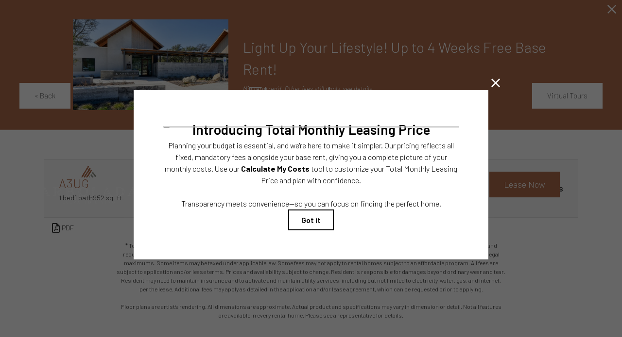

--- FILE ---
content_type: text/html; charset=UTF-8
request_url: https://liveatarbolada.com/floorplans/?action=check-pricing-cache&property_id=
body_size: -627
content:
{"built_on":1769198671}

--- FILE ---
content_type: text/html; charset=utf-8
request_url: https://www.google.com/recaptcha/api2/anchor?ar=1&k=6LdT-qocAAAAAIPzI_MZewDtAg1iIiIwEcaQx9i4&co=aHR0cHM6Ly9saXZlYXRhcmJvbGFkYS5jb206NDQz&hl=en&v=PoyoqOPhxBO7pBk68S4YbpHZ&size=invisible&anchor-ms=20000&execute-ms=30000&cb=npnex3x50ucw
body_size: 49579
content:
<!DOCTYPE HTML><html dir="ltr" lang="en"><head><meta http-equiv="Content-Type" content="text/html; charset=UTF-8">
<meta http-equiv="X-UA-Compatible" content="IE=edge">
<title>reCAPTCHA</title>
<style type="text/css">
/* cyrillic-ext */
@font-face {
  font-family: 'Roboto';
  font-style: normal;
  font-weight: 400;
  font-stretch: 100%;
  src: url(//fonts.gstatic.com/s/roboto/v48/KFO7CnqEu92Fr1ME7kSn66aGLdTylUAMa3GUBHMdazTgWw.woff2) format('woff2');
  unicode-range: U+0460-052F, U+1C80-1C8A, U+20B4, U+2DE0-2DFF, U+A640-A69F, U+FE2E-FE2F;
}
/* cyrillic */
@font-face {
  font-family: 'Roboto';
  font-style: normal;
  font-weight: 400;
  font-stretch: 100%;
  src: url(//fonts.gstatic.com/s/roboto/v48/KFO7CnqEu92Fr1ME7kSn66aGLdTylUAMa3iUBHMdazTgWw.woff2) format('woff2');
  unicode-range: U+0301, U+0400-045F, U+0490-0491, U+04B0-04B1, U+2116;
}
/* greek-ext */
@font-face {
  font-family: 'Roboto';
  font-style: normal;
  font-weight: 400;
  font-stretch: 100%;
  src: url(//fonts.gstatic.com/s/roboto/v48/KFO7CnqEu92Fr1ME7kSn66aGLdTylUAMa3CUBHMdazTgWw.woff2) format('woff2');
  unicode-range: U+1F00-1FFF;
}
/* greek */
@font-face {
  font-family: 'Roboto';
  font-style: normal;
  font-weight: 400;
  font-stretch: 100%;
  src: url(//fonts.gstatic.com/s/roboto/v48/KFO7CnqEu92Fr1ME7kSn66aGLdTylUAMa3-UBHMdazTgWw.woff2) format('woff2');
  unicode-range: U+0370-0377, U+037A-037F, U+0384-038A, U+038C, U+038E-03A1, U+03A3-03FF;
}
/* math */
@font-face {
  font-family: 'Roboto';
  font-style: normal;
  font-weight: 400;
  font-stretch: 100%;
  src: url(//fonts.gstatic.com/s/roboto/v48/KFO7CnqEu92Fr1ME7kSn66aGLdTylUAMawCUBHMdazTgWw.woff2) format('woff2');
  unicode-range: U+0302-0303, U+0305, U+0307-0308, U+0310, U+0312, U+0315, U+031A, U+0326-0327, U+032C, U+032F-0330, U+0332-0333, U+0338, U+033A, U+0346, U+034D, U+0391-03A1, U+03A3-03A9, U+03B1-03C9, U+03D1, U+03D5-03D6, U+03F0-03F1, U+03F4-03F5, U+2016-2017, U+2034-2038, U+203C, U+2040, U+2043, U+2047, U+2050, U+2057, U+205F, U+2070-2071, U+2074-208E, U+2090-209C, U+20D0-20DC, U+20E1, U+20E5-20EF, U+2100-2112, U+2114-2115, U+2117-2121, U+2123-214F, U+2190, U+2192, U+2194-21AE, U+21B0-21E5, U+21F1-21F2, U+21F4-2211, U+2213-2214, U+2216-22FF, U+2308-230B, U+2310, U+2319, U+231C-2321, U+2336-237A, U+237C, U+2395, U+239B-23B7, U+23D0, U+23DC-23E1, U+2474-2475, U+25AF, U+25B3, U+25B7, U+25BD, U+25C1, U+25CA, U+25CC, U+25FB, U+266D-266F, U+27C0-27FF, U+2900-2AFF, U+2B0E-2B11, U+2B30-2B4C, U+2BFE, U+3030, U+FF5B, U+FF5D, U+1D400-1D7FF, U+1EE00-1EEFF;
}
/* symbols */
@font-face {
  font-family: 'Roboto';
  font-style: normal;
  font-weight: 400;
  font-stretch: 100%;
  src: url(//fonts.gstatic.com/s/roboto/v48/KFO7CnqEu92Fr1ME7kSn66aGLdTylUAMaxKUBHMdazTgWw.woff2) format('woff2');
  unicode-range: U+0001-000C, U+000E-001F, U+007F-009F, U+20DD-20E0, U+20E2-20E4, U+2150-218F, U+2190, U+2192, U+2194-2199, U+21AF, U+21E6-21F0, U+21F3, U+2218-2219, U+2299, U+22C4-22C6, U+2300-243F, U+2440-244A, U+2460-24FF, U+25A0-27BF, U+2800-28FF, U+2921-2922, U+2981, U+29BF, U+29EB, U+2B00-2BFF, U+4DC0-4DFF, U+FFF9-FFFB, U+10140-1018E, U+10190-1019C, U+101A0, U+101D0-101FD, U+102E0-102FB, U+10E60-10E7E, U+1D2C0-1D2D3, U+1D2E0-1D37F, U+1F000-1F0FF, U+1F100-1F1AD, U+1F1E6-1F1FF, U+1F30D-1F30F, U+1F315, U+1F31C, U+1F31E, U+1F320-1F32C, U+1F336, U+1F378, U+1F37D, U+1F382, U+1F393-1F39F, U+1F3A7-1F3A8, U+1F3AC-1F3AF, U+1F3C2, U+1F3C4-1F3C6, U+1F3CA-1F3CE, U+1F3D4-1F3E0, U+1F3ED, U+1F3F1-1F3F3, U+1F3F5-1F3F7, U+1F408, U+1F415, U+1F41F, U+1F426, U+1F43F, U+1F441-1F442, U+1F444, U+1F446-1F449, U+1F44C-1F44E, U+1F453, U+1F46A, U+1F47D, U+1F4A3, U+1F4B0, U+1F4B3, U+1F4B9, U+1F4BB, U+1F4BF, U+1F4C8-1F4CB, U+1F4D6, U+1F4DA, U+1F4DF, U+1F4E3-1F4E6, U+1F4EA-1F4ED, U+1F4F7, U+1F4F9-1F4FB, U+1F4FD-1F4FE, U+1F503, U+1F507-1F50B, U+1F50D, U+1F512-1F513, U+1F53E-1F54A, U+1F54F-1F5FA, U+1F610, U+1F650-1F67F, U+1F687, U+1F68D, U+1F691, U+1F694, U+1F698, U+1F6AD, U+1F6B2, U+1F6B9-1F6BA, U+1F6BC, U+1F6C6-1F6CF, U+1F6D3-1F6D7, U+1F6E0-1F6EA, U+1F6F0-1F6F3, U+1F6F7-1F6FC, U+1F700-1F7FF, U+1F800-1F80B, U+1F810-1F847, U+1F850-1F859, U+1F860-1F887, U+1F890-1F8AD, U+1F8B0-1F8BB, U+1F8C0-1F8C1, U+1F900-1F90B, U+1F93B, U+1F946, U+1F984, U+1F996, U+1F9E9, U+1FA00-1FA6F, U+1FA70-1FA7C, U+1FA80-1FA89, U+1FA8F-1FAC6, U+1FACE-1FADC, U+1FADF-1FAE9, U+1FAF0-1FAF8, U+1FB00-1FBFF;
}
/* vietnamese */
@font-face {
  font-family: 'Roboto';
  font-style: normal;
  font-weight: 400;
  font-stretch: 100%;
  src: url(//fonts.gstatic.com/s/roboto/v48/KFO7CnqEu92Fr1ME7kSn66aGLdTylUAMa3OUBHMdazTgWw.woff2) format('woff2');
  unicode-range: U+0102-0103, U+0110-0111, U+0128-0129, U+0168-0169, U+01A0-01A1, U+01AF-01B0, U+0300-0301, U+0303-0304, U+0308-0309, U+0323, U+0329, U+1EA0-1EF9, U+20AB;
}
/* latin-ext */
@font-face {
  font-family: 'Roboto';
  font-style: normal;
  font-weight: 400;
  font-stretch: 100%;
  src: url(//fonts.gstatic.com/s/roboto/v48/KFO7CnqEu92Fr1ME7kSn66aGLdTylUAMa3KUBHMdazTgWw.woff2) format('woff2');
  unicode-range: U+0100-02BA, U+02BD-02C5, U+02C7-02CC, U+02CE-02D7, U+02DD-02FF, U+0304, U+0308, U+0329, U+1D00-1DBF, U+1E00-1E9F, U+1EF2-1EFF, U+2020, U+20A0-20AB, U+20AD-20C0, U+2113, U+2C60-2C7F, U+A720-A7FF;
}
/* latin */
@font-face {
  font-family: 'Roboto';
  font-style: normal;
  font-weight: 400;
  font-stretch: 100%;
  src: url(//fonts.gstatic.com/s/roboto/v48/KFO7CnqEu92Fr1ME7kSn66aGLdTylUAMa3yUBHMdazQ.woff2) format('woff2');
  unicode-range: U+0000-00FF, U+0131, U+0152-0153, U+02BB-02BC, U+02C6, U+02DA, U+02DC, U+0304, U+0308, U+0329, U+2000-206F, U+20AC, U+2122, U+2191, U+2193, U+2212, U+2215, U+FEFF, U+FFFD;
}
/* cyrillic-ext */
@font-face {
  font-family: 'Roboto';
  font-style: normal;
  font-weight: 500;
  font-stretch: 100%;
  src: url(//fonts.gstatic.com/s/roboto/v48/KFO7CnqEu92Fr1ME7kSn66aGLdTylUAMa3GUBHMdazTgWw.woff2) format('woff2');
  unicode-range: U+0460-052F, U+1C80-1C8A, U+20B4, U+2DE0-2DFF, U+A640-A69F, U+FE2E-FE2F;
}
/* cyrillic */
@font-face {
  font-family: 'Roboto';
  font-style: normal;
  font-weight: 500;
  font-stretch: 100%;
  src: url(//fonts.gstatic.com/s/roboto/v48/KFO7CnqEu92Fr1ME7kSn66aGLdTylUAMa3iUBHMdazTgWw.woff2) format('woff2');
  unicode-range: U+0301, U+0400-045F, U+0490-0491, U+04B0-04B1, U+2116;
}
/* greek-ext */
@font-face {
  font-family: 'Roboto';
  font-style: normal;
  font-weight: 500;
  font-stretch: 100%;
  src: url(//fonts.gstatic.com/s/roboto/v48/KFO7CnqEu92Fr1ME7kSn66aGLdTylUAMa3CUBHMdazTgWw.woff2) format('woff2');
  unicode-range: U+1F00-1FFF;
}
/* greek */
@font-face {
  font-family: 'Roboto';
  font-style: normal;
  font-weight: 500;
  font-stretch: 100%;
  src: url(//fonts.gstatic.com/s/roboto/v48/KFO7CnqEu92Fr1ME7kSn66aGLdTylUAMa3-UBHMdazTgWw.woff2) format('woff2');
  unicode-range: U+0370-0377, U+037A-037F, U+0384-038A, U+038C, U+038E-03A1, U+03A3-03FF;
}
/* math */
@font-face {
  font-family: 'Roboto';
  font-style: normal;
  font-weight: 500;
  font-stretch: 100%;
  src: url(//fonts.gstatic.com/s/roboto/v48/KFO7CnqEu92Fr1ME7kSn66aGLdTylUAMawCUBHMdazTgWw.woff2) format('woff2');
  unicode-range: U+0302-0303, U+0305, U+0307-0308, U+0310, U+0312, U+0315, U+031A, U+0326-0327, U+032C, U+032F-0330, U+0332-0333, U+0338, U+033A, U+0346, U+034D, U+0391-03A1, U+03A3-03A9, U+03B1-03C9, U+03D1, U+03D5-03D6, U+03F0-03F1, U+03F4-03F5, U+2016-2017, U+2034-2038, U+203C, U+2040, U+2043, U+2047, U+2050, U+2057, U+205F, U+2070-2071, U+2074-208E, U+2090-209C, U+20D0-20DC, U+20E1, U+20E5-20EF, U+2100-2112, U+2114-2115, U+2117-2121, U+2123-214F, U+2190, U+2192, U+2194-21AE, U+21B0-21E5, U+21F1-21F2, U+21F4-2211, U+2213-2214, U+2216-22FF, U+2308-230B, U+2310, U+2319, U+231C-2321, U+2336-237A, U+237C, U+2395, U+239B-23B7, U+23D0, U+23DC-23E1, U+2474-2475, U+25AF, U+25B3, U+25B7, U+25BD, U+25C1, U+25CA, U+25CC, U+25FB, U+266D-266F, U+27C0-27FF, U+2900-2AFF, U+2B0E-2B11, U+2B30-2B4C, U+2BFE, U+3030, U+FF5B, U+FF5D, U+1D400-1D7FF, U+1EE00-1EEFF;
}
/* symbols */
@font-face {
  font-family: 'Roboto';
  font-style: normal;
  font-weight: 500;
  font-stretch: 100%;
  src: url(//fonts.gstatic.com/s/roboto/v48/KFO7CnqEu92Fr1ME7kSn66aGLdTylUAMaxKUBHMdazTgWw.woff2) format('woff2');
  unicode-range: U+0001-000C, U+000E-001F, U+007F-009F, U+20DD-20E0, U+20E2-20E4, U+2150-218F, U+2190, U+2192, U+2194-2199, U+21AF, U+21E6-21F0, U+21F3, U+2218-2219, U+2299, U+22C4-22C6, U+2300-243F, U+2440-244A, U+2460-24FF, U+25A0-27BF, U+2800-28FF, U+2921-2922, U+2981, U+29BF, U+29EB, U+2B00-2BFF, U+4DC0-4DFF, U+FFF9-FFFB, U+10140-1018E, U+10190-1019C, U+101A0, U+101D0-101FD, U+102E0-102FB, U+10E60-10E7E, U+1D2C0-1D2D3, U+1D2E0-1D37F, U+1F000-1F0FF, U+1F100-1F1AD, U+1F1E6-1F1FF, U+1F30D-1F30F, U+1F315, U+1F31C, U+1F31E, U+1F320-1F32C, U+1F336, U+1F378, U+1F37D, U+1F382, U+1F393-1F39F, U+1F3A7-1F3A8, U+1F3AC-1F3AF, U+1F3C2, U+1F3C4-1F3C6, U+1F3CA-1F3CE, U+1F3D4-1F3E0, U+1F3ED, U+1F3F1-1F3F3, U+1F3F5-1F3F7, U+1F408, U+1F415, U+1F41F, U+1F426, U+1F43F, U+1F441-1F442, U+1F444, U+1F446-1F449, U+1F44C-1F44E, U+1F453, U+1F46A, U+1F47D, U+1F4A3, U+1F4B0, U+1F4B3, U+1F4B9, U+1F4BB, U+1F4BF, U+1F4C8-1F4CB, U+1F4D6, U+1F4DA, U+1F4DF, U+1F4E3-1F4E6, U+1F4EA-1F4ED, U+1F4F7, U+1F4F9-1F4FB, U+1F4FD-1F4FE, U+1F503, U+1F507-1F50B, U+1F50D, U+1F512-1F513, U+1F53E-1F54A, U+1F54F-1F5FA, U+1F610, U+1F650-1F67F, U+1F687, U+1F68D, U+1F691, U+1F694, U+1F698, U+1F6AD, U+1F6B2, U+1F6B9-1F6BA, U+1F6BC, U+1F6C6-1F6CF, U+1F6D3-1F6D7, U+1F6E0-1F6EA, U+1F6F0-1F6F3, U+1F6F7-1F6FC, U+1F700-1F7FF, U+1F800-1F80B, U+1F810-1F847, U+1F850-1F859, U+1F860-1F887, U+1F890-1F8AD, U+1F8B0-1F8BB, U+1F8C0-1F8C1, U+1F900-1F90B, U+1F93B, U+1F946, U+1F984, U+1F996, U+1F9E9, U+1FA00-1FA6F, U+1FA70-1FA7C, U+1FA80-1FA89, U+1FA8F-1FAC6, U+1FACE-1FADC, U+1FADF-1FAE9, U+1FAF0-1FAF8, U+1FB00-1FBFF;
}
/* vietnamese */
@font-face {
  font-family: 'Roboto';
  font-style: normal;
  font-weight: 500;
  font-stretch: 100%;
  src: url(//fonts.gstatic.com/s/roboto/v48/KFO7CnqEu92Fr1ME7kSn66aGLdTylUAMa3OUBHMdazTgWw.woff2) format('woff2');
  unicode-range: U+0102-0103, U+0110-0111, U+0128-0129, U+0168-0169, U+01A0-01A1, U+01AF-01B0, U+0300-0301, U+0303-0304, U+0308-0309, U+0323, U+0329, U+1EA0-1EF9, U+20AB;
}
/* latin-ext */
@font-face {
  font-family: 'Roboto';
  font-style: normal;
  font-weight: 500;
  font-stretch: 100%;
  src: url(//fonts.gstatic.com/s/roboto/v48/KFO7CnqEu92Fr1ME7kSn66aGLdTylUAMa3KUBHMdazTgWw.woff2) format('woff2');
  unicode-range: U+0100-02BA, U+02BD-02C5, U+02C7-02CC, U+02CE-02D7, U+02DD-02FF, U+0304, U+0308, U+0329, U+1D00-1DBF, U+1E00-1E9F, U+1EF2-1EFF, U+2020, U+20A0-20AB, U+20AD-20C0, U+2113, U+2C60-2C7F, U+A720-A7FF;
}
/* latin */
@font-face {
  font-family: 'Roboto';
  font-style: normal;
  font-weight: 500;
  font-stretch: 100%;
  src: url(//fonts.gstatic.com/s/roboto/v48/KFO7CnqEu92Fr1ME7kSn66aGLdTylUAMa3yUBHMdazQ.woff2) format('woff2');
  unicode-range: U+0000-00FF, U+0131, U+0152-0153, U+02BB-02BC, U+02C6, U+02DA, U+02DC, U+0304, U+0308, U+0329, U+2000-206F, U+20AC, U+2122, U+2191, U+2193, U+2212, U+2215, U+FEFF, U+FFFD;
}
/* cyrillic-ext */
@font-face {
  font-family: 'Roboto';
  font-style: normal;
  font-weight: 900;
  font-stretch: 100%;
  src: url(//fonts.gstatic.com/s/roboto/v48/KFO7CnqEu92Fr1ME7kSn66aGLdTylUAMa3GUBHMdazTgWw.woff2) format('woff2');
  unicode-range: U+0460-052F, U+1C80-1C8A, U+20B4, U+2DE0-2DFF, U+A640-A69F, U+FE2E-FE2F;
}
/* cyrillic */
@font-face {
  font-family: 'Roboto';
  font-style: normal;
  font-weight: 900;
  font-stretch: 100%;
  src: url(//fonts.gstatic.com/s/roboto/v48/KFO7CnqEu92Fr1ME7kSn66aGLdTylUAMa3iUBHMdazTgWw.woff2) format('woff2');
  unicode-range: U+0301, U+0400-045F, U+0490-0491, U+04B0-04B1, U+2116;
}
/* greek-ext */
@font-face {
  font-family: 'Roboto';
  font-style: normal;
  font-weight: 900;
  font-stretch: 100%;
  src: url(//fonts.gstatic.com/s/roboto/v48/KFO7CnqEu92Fr1ME7kSn66aGLdTylUAMa3CUBHMdazTgWw.woff2) format('woff2');
  unicode-range: U+1F00-1FFF;
}
/* greek */
@font-face {
  font-family: 'Roboto';
  font-style: normal;
  font-weight: 900;
  font-stretch: 100%;
  src: url(//fonts.gstatic.com/s/roboto/v48/KFO7CnqEu92Fr1ME7kSn66aGLdTylUAMa3-UBHMdazTgWw.woff2) format('woff2');
  unicode-range: U+0370-0377, U+037A-037F, U+0384-038A, U+038C, U+038E-03A1, U+03A3-03FF;
}
/* math */
@font-face {
  font-family: 'Roboto';
  font-style: normal;
  font-weight: 900;
  font-stretch: 100%;
  src: url(//fonts.gstatic.com/s/roboto/v48/KFO7CnqEu92Fr1ME7kSn66aGLdTylUAMawCUBHMdazTgWw.woff2) format('woff2');
  unicode-range: U+0302-0303, U+0305, U+0307-0308, U+0310, U+0312, U+0315, U+031A, U+0326-0327, U+032C, U+032F-0330, U+0332-0333, U+0338, U+033A, U+0346, U+034D, U+0391-03A1, U+03A3-03A9, U+03B1-03C9, U+03D1, U+03D5-03D6, U+03F0-03F1, U+03F4-03F5, U+2016-2017, U+2034-2038, U+203C, U+2040, U+2043, U+2047, U+2050, U+2057, U+205F, U+2070-2071, U+2074-208E, U+2090-209C, U+20D0-20DC, U+20E1, U+20E5-20EF, U+2100-2112, U+2114-2115, U+2117-2121, U+2123-214F, U+2190, U+2192, U+2194-21AE, U+21B0-21E5, U+21F1-21F2, U+21F4-2211, U+2213-2214, U+2216-22FF, U+2308-230B, U+2310, U+2319, U+231C-2321, U+2336-237A, U+237C, U+2395, U+239B-23B7, U+23D0, U+23DC-23E1, U+2474-2475, U+25AF, U+25B3, U+25B7, U+25BD, U+25C1, U+25CA, U+25CC, U+25FB, U+266D-266F, U+27C0-27FF, U+2900-2AFF, U+2B0E-2B11, U+2B30-2B4C, U+2BFE, U+3030, U+FF5B, U+FF5D, U+1D400-1D7FF, U+1EE00-1EEFF;
}
/* symbols */
@font-face {
  font-family: 'Roboto';
  font-style: normal;
  font-weight: 900;
  font-stretch: 100%;
  src: url(//fonts.gstatic.com/s/roboto/v48/KFO7CnqEu92Fr1ME7kSn66aGLdTylUAMaxKUBHMdazTgWw.woff2) format('woff2');
  unicode-range: U+0001-000C, U+000E-001F, U+007F-009F, U+20DD-20E0, U+20E2-20E4, U+2150-218F, U+2190, U+2192, U+2194-2199, U+21AF, U+21E6-21F0, U+21F3, U+2218-2219, U+2299, U+22C4-22C6, U+2300-243F, U+2440-244A, U+2460-24FF, U+25A0-27BF, U+2800-28FF, U+2921-2922, U+2981, U+29BF, U+29EB, U+2B00-2BFF, U+4DC0-4DFF, U+FFF9-FFFB, U+10140-1018E, U+10190-1019C, U+101A0, U+101D0-101FD, U+102E0-102FB, U+10E60-10E7E, U+1D2C0-1D2D3, U+1D2E0-1D37F, U+1F000-1F0FF, U+1F100-1F1AD, U+1F1E6-1F1FF, U+1F30D-1F30F, U+1F315, U+1F31C, U+1F31E, U+1F320-1F32C, U+1F336, U+1F378, U+1F37D, U+1F382, U+1F393-1F39F, U+1F3A7-1F3A8, U+1F3AC-1F3AF, U+1F3C2, U+1F3C4-1F3C6, U+1F3CA-1F3CE, U+1F3D4-1F3E0, U+1F3ED, U+1F3F1-1F3F3, U+1F3F5-1F3F7, U+1F408, U+1F415, U+1F41F, U+1F426, U+1F43F, U+1F441-1F442, U+1F444, U+1F446-1F449, U+1F44C-1F44E, U+1F453, U+1F46A, U+1F47D, U+1F4A3, U+1F4B0, U+1F4B3, U+1F4B9, U+1F4BB, U+1F4BF, U+1F4C8-1F4CB, U+1F4D6, U+1F4DA, U+1F4DF, U+1F4E3-1F4E6, U+1F4EA-1F4ED, U+1F4F7, U+1F4F9-1F4FB, U+1F4FD-1F4FE, U+1F503, U+1F507-1F50B, U+1F50D, U+1F512-1F513, U+1F53E-1F54A, U+1F54F-1F5FA, U+1F610, U+1F650-1F67F, U+1F687, U+1F68D, U+1F691, U+1F694, U+1F698, U+1F6AD, U+1F6B2, U+1F6B9-1F6BA, U+1F6BC, U+1F6C6-1F6CF, U+1F6D3-1F6D7, U+1F6E0-1F6EA, U+1F6F0-1F6F3, U+1F6F7-1F6FC, U+1F700-1F7FF, U+1F800-1F80B, U+1F810-1F847, U+1F850-1F859, U+1F860-1F887, U+1F890-1F8AD, U+1F8B0-1F8BB, U+1F8C0-1F8C1, U+1F900-1F90B, U+1F93B, U+1F946, U+1F984, U+1F996, U+1F9E9, U+1FA00-1FA6F, U+1FA70-1FA7C, U+1FA80-1FA89, U+1FA8F-1FAC6, U+1FACE-1FADC, U+1FADF-1FAE9, U+1FAF0-1FAF8, U+1FB00-1FBFF;
}
/* vietnamese */
@font-face {
  font-family: 'Roboto';
  font-style: normal;
  font-weight: 900;
  font-stretch: 100%;
  src: url(//fonts.gstatic.com/s/roboto/v48/KFO7CnqEu92Fr1ME7kSn66aGLdTylUAMa3OUBHMdazTgWw.woff2) format('woff2');
  unicode-range: U+0102-0103, U+0110-0111, U+0128-0129, U+0168-0169, U+01A0-01A1, U+01AF-01B0, U+0300-0301, U+0303-0304, U+0308-0309, U+0323, U+0329, U+1EA0-1EF9, U+20AB;
}
/* latin-ext */
@font-face {
  font-family: 'Roboto';
  font-style: normal;
  font-weight: 900;
  font-stretch: 100%;
  src: url(//fonts.gstatic.com/s/roboto/v48/KFO7CnqEu92Fr1ME7kSn66aGLdTylUAMa3KUBHMdazTgWw.woff2) format('woff2');
  unicode-range: U+0100-02BA, U+02BD-02C5, U+02C7-02CC, U+02CE-02D7, U+02DD-02FF, U+0304, U+0308, U+0329, U+1D00-1DBF, U+1E00-1E9F, U+1EF2-1EFF, U+2020, U+20A0-20AB, U+20AD-20C0, U+2113, U+2C60-2C7F, U+A720-A7FF;
}
/* latin */
@font-face {
  font-family: 'Roboto';
  font-style: normal;
  font-weight: 900;
  font-stretch: 100%;
  src: url(//fonts.gstatic.com/s/roboto/v48/KFO7CnqEu92Fr1ME7kSn66aGLdTylUAMa3yUBHMdazQ.woff2) format('woff2');
  unicode-range: U+0000-00FF, U+0131, U+0152-0153, U+02BB-02BC, U+02C6, U+02DA, U+02DC, U+0304, U+0308, U+0329, U+2000-206F, U+20AC, U+2122, U+2191, U+2193, U+2212, U+2215, U+FEFF, U+FFFD;
}

</style>
<link rel="stylesheet" type="text/css" href="https://www.gstatic.com/recaptcha/releases/PoyoqOPhxBO7pBk68S4YbpHZ/styles__ltr.css">
<script nonce="9_ZtXapEEA94aeLxdivuWA" type="text/javascript">window['__recaptcha_api'] = 'https://www.google.com/recaptcha/api2/';</script>
<script type="text/javascript" src="https://www.gstatic.com/recaptcha/releases/PoyoqOPhxBO7pBk68S4YbpHZ/recaptcha__en.js" nonce="9_ZtXapEEA94aeLxdivuWA">
      
    </script></head>
<body><div id="rc-anchor-alert" class="rc-anchor-alert"></div>
<input type="hidden" id="recaptcha-token" value="[base64]">
<script type="text/javascript" nonce="9_ZtXapEEA94aeLxdivuWA">
      recaptcha.anchor.Main.init("[\x22ainput\x22,[\x22bgdata\x22,\x22\x22,\[base64]/[base64]/[base64]/ZyhXLGgpOnEoW04sMjEsbF0sVywwKSxoKSxmYWxzZSxmYWxzZSl9Y2F0Y2goayl7RygzNTgsVyk/[base64]/[base64]/[base64]/[base64]/[base64]/[base64]/[base64]/bmV3IEJbT10oRFswXSk6dz09Mj9uZXcgQltPXShEWzBdLERbMV0pOnc9PTM/bmV3IEJbT10oRFswXSxEWzFdLERbMl0pOnc9PTQ/[base64]/[base64]/[base64]/[base64]/[base64]\\u003d\x22,\[base64]\x22,\x22Q3AKTsO9w40aEjZhwpd/woIAMlwwwoTCul/DpHIOR8KzawnCusODDk5yFFfDt8OawobCuRQEYMOew6TCpzJ6FVnDljLDlX8qwqt3IsKgw63Cm8KbPzEWw4LCkDbCkBNLwqs/w5LCjXYObicMwqLCkMKNAMKcAh3Ct0rDnsKtwpzDqG5OY8KgZU/[base64]/OU3Dth/Cr8KzZhrDj8OvwrjCrQMZQMOuTMO9w7AjQcOUw6/CpDQbw57ClsOiBCPDvRnCg8KTw4XDoQDDlkUcV8KKOADDp2DCusOnw5sabcKjfQU2ZMK1w7PClxLDucKCCMOWw5PDrcKPwrUnQj/CnkLDoS4Vw5pFwr7Dq8Kaw73CtcKJw7zDuAhVQsKqd3MqcErDgmo4wpXDtlXCsELCjcOuwrRiw7kWLMKWX8OUXMKsw4t3XB7DqcKQw5VbYcO+RxDCuMKmwrrDsMObRw7CtjcQcMKrw5bCmUPCr0HClCXCosKPNcO+w5tdDMOAeC0gLsOHw7/Dt8KYwpZWVWHDlMOQw7PCo27DrSfDkFcEKcOgRcOiwrTCpsOGwqTDjDPDuMK/f8K6AHbDgcKEwoVkUXzDkCTDgsKNbgBMw55dw5p9w5NAw6HCu8OqcMOZw5fDosO9bgIpwq8Yw78FY8OwLW9rwrR8wqPCtcO9VBhWF8Onwq3Cp8OkwpTCnh4DPMOaBcK7ZR8xcHXCmFg/w5nDtcO/wpvCgsKCw4LDq8KkwqU7wrDDhgoiwoAICRZqR8K/w4XDpQjCmAjCiRV/[base64]/w6xrbMORw7nCj3nDhsOdw6fCgcKiw77CqcKCw7XCuMO0w6HDmB1IamtGQMKgwo4aVFzCnTDDkBbCg8KRMsKcw70scsKFEsKNdMKqcGlLO8OIAmtcLxTCkx/DpDJnPcO/w6TDu8Oaw7YeIljDkFIcwq7DhB3Ck05Nwq7DkMKuDDTDj2fCsMOyCkfDjn/[base64]/[base64]/[base64]/bQnCqD/[base64]/CnMKfOyrDiDPDgWPCrsOAQ8OCw6NAw7B3wp59w68Uw60tw5TDgcKqS8O8wpvDqsKqacKfbcKdHcKzJ8Obw6rCo1waw4QwwrUdwq3Dp1LDmm7CtyDDrW/DtSDCihgXVXojwqLCuinDpsKlJyA8BSfDl8KKaQ/DjQvDtj7CtcKxw4rDnMKsAk7DoioMwrQSw7ZrwqxIwp9laMKnN2pULUPCosKJw4l3w7Q9IcOxwoZ/w7jDskXCkcKFZ8Khw4zCu8KMP8KPwrjClsOIVsO+eMKow73DusO5wrEXw7U3wqHDl100wrbCgyLDk8KDwpd+w7TCq8O9eErCpMOCNwPDq2TCjcKwOhXDisOzw5/DuHImwpZaw5tgHsKAInYIQgUUw5N9wpXDiykKZ8O0OMKlXsOkw6PCl8O3CirCl8OcT8KWIcKBwqEhw61bwqLClsOQw5VpwqzDr8K8woUBwrTDg0jCojEuwpcawq1ew4zDpjRHFcKvwqfCqcOuQlFUYsKCw7R/w5bCpns/wp/DrsOtwrbCqcKIwoHCq8KGNsKOwop+wrIMwoh1w7XCoxYUw63CrRvCrFXDvhQLcMO6wo5lw7gnFMKGwqLDkMKedx3CjSd/bR3Dr8OdOMKqw4XCijLDkiIcQcK/wqg/w6B7Jixow7nDrsKrS8O5ecKawoRYwpfDqVjDj8KiIBbDkirCkcOUw51CFjzDnG1DwpIBw7Q3CULDrsOjw4NhNyvCs8KcSSTDsmkUwqLCrhrCs0LDjhsow6TDm03Dpj1bLWJnwpjDinzCg8K9UiVQRMOzL0nCocOvw4vDqWjCgsKmA19Rw6JrwopUTjPCry/DkMODwrAkw6jDlzDDnx5/wrbDnAEcF2Y6w5kWwpfDqMK1wrcpw5pZTcO5XEQyHyZ1bkzClcKhw4wSwoIYw4XDmcOuPsOacsKXXUjCq3TDs8OUYAUPL0l4w4F+J03Dv8KKAMKRwq7DrFTCiMOZw4fDj8KKwrHDvgfCnsOuflDDm8KJwoLCsMOjw4TDp8OzZQ/Cuk/Cl8O5wpDCtMKKWMOWw5zCqHc+MUAoRMODLEVeKcKrAMOvUVUqwqrCrsO9X8KAX1gNwr3Dn1EGwowSHMOswrLCpHRxwroPJsKUw5PCmcOsw5LCpMKRLcKafRZQAwvDk8Ouw6g2wpt2UnMJw6bCrlTCmMK1wpXCgMK2wr/Dg8OmwpMKRcKjAR3Ds2TCgsOcwppOIcKmLWDCgQXDr8OPw47DuMK5fQDDlMOSCQTDvSwBVsKTw7DDncK1wokWB20IWnPCq8Kqw54UZMO6IWvDoMKBbmLCscOmw59kR8OaLcKgUcOdKMKBwrccwpXCnEQkw6Fnw4/DhRsbwojDrUYjwqPCsWJuLcO9wpBYw5/[base64]/[base64]/wo4OViPCnycpwpfDlxrCiUUrwr3Dhz3CukBgw6vCv1k+wq49w5bDjEHCrX4Xw6vCh3hHCWh/VWrDjSMHSMOnXn3CnsOlScOwwqp8D8KVwrPCi8OSw4TCoRHCnFgCJgQ4AFsLw6jDqRdvdirDpm10wpDDj8Kgw7BRTsOSwp/DrVYfD8K8AhHCulDCs3sZwoHCt8KLNS9nw4nDvzDCv8OKOsKQw5ocwrwdw5NccMO+H8KAw5/[base64]/CscOdVFzDgMOee1zDjgR0P0ZvwrN1wqQ2w4fCh8KjwqrCksKPwpIJfTzDtWcww67CqMKlWjltw6d2w71cw5vCucKJw6zDu8OVYDdrwpYawo15TVbCjMKKw64awoZnwoBgZSzDtcK1KnY1CSzCvcKGEcOlwrbDv8Obb8Kgw4MnO8O8wq0Twr/[base64]/CqlbCgA9/w6hDccOGNMO3worCkMKEw6fCqVvCvsOoLMKVD8Kzwo3Dv05vaWNVVcKPcMKIGMKCwqnCncOKw4ABw6ZMw6PCvCE6wr7CrWvDi0PCnmDCpEp/w6bChMKiI8KdwqFJWAY5wrnCssO4IFPCgDNuwp0MwrRMIsKaJxEMbcOvLEzDiABjwpUMwoPDlcOWfcKHPsOGwo5fw47ChcKZT8KpasKuYcK7HhojwrrCj8KBLwnCnUrDu8KLe2UcMhYVGifCqMO6NsO9w7V/PMKdwpliN3LCpiPCh3zCp33CqMKoeAbDusOYNcKDw68cacKFDD/Dq8KCGgsZfMO/PSpVwpdzesKFIjPDtsOVw7fCugVKS8KyDD4Vwps4w5fCocOzEcKjdsOvw4NawrrDgsK1w4HDoVkxGsOvwrdLwrzDq38xw4PDkyfCt8KGwoAawpLDlRPDkiBiw58qScKsw7PCrULDksKkwq/DksOZw7UzKsOAwpUPT8K6U8KLR8KLwrvDlRVlw7VlR28sWXZhFyjDvMK8KR/Dr8O6YsOxw7PCgQHDpMKDcBEFJsOnQhscTsOfES7DlRlbCsK6w4/CrcKDM0vDrFTDvsOXw5zCosKoZ8KMw7HCpAbCt8K+w61gwroTEwzDiwcVwqBYw49OOmJBwrrCn8KtJsOHVkzDo08ywo7DssOCw5vDgR15w7HDi8Khf8KSfj5daD/Dg3oRb8KMwoDDux86Kxt2YSDDj0zDjx8NwokTMUHCpBnDq3B4JcOsw6fCl1nDmsOHWFVAw7p8bmBDw4PDqMOgw6E6wo4Hw7hywq/DsgpPT1DCglMub8KPRsK+wr/DpA3CkjTCoAYAU8KqwoF4CT/CnMKAwp/CiQrCqsORw5LDskhfB2LDuiPDmcOtwptMw5fDq18ywqnDuGUqw4bDo2hpPcKGa8KBOMOcwrwOw6rDssO3PWDCmUzDvG3CoQbDnB/DkVjCtFTCgcOvFMKfZsKFHcKCf1rCvld8wpvCpEQoOkM8aiTDjX7CpDHCosKRGmZaw6ctwopdwoTCvcO1XlE2wqjCpcK/[base64]/DlcOtwpvDsQFhW8KTOsKvw6VmwpPCvsKyw7AeXi95w5vDoQJRBh/Cn2EmTcKOw6EBw4zCnBhew7zCvjvDuMKPwo/Dj8O3wo7Do8Kfwq9accKIID3Cm8O1G8KvJ8Kzwr0awpPDp3A4wq7DjHZzw4rDu3J9ISPDmFXCtsK5wqLDqcKpw5xDF3EOw4PCrMKbSsKGw4RIwpvCssOqw5/DmcOyKcKjw4HClVwow6YIQhYSw6Uqe8OxVCd1w5Mtwr/CvEs7w6bDg8KoJTUGe1TDlw3CscOcw5nCt8KDwqhPD2JWwpTCrmHCrsOVBk9Hw57CksOuwqVCbVoKwr/DtFDDmsONwpUNfMOoZ8KYw6bCsm3DrsOnwpkDwoQ+A8OTw6cRTcKfw6bCsMKhwpXCiWjDmsKQwqZiwrVWwqNDYMOOw75+w67CpBxlX0vDosOOwoU5azBCw7nDhhfDh8O8w6cQwqPDsAvDqlx5QxbChHXDvl5zAV/[base64]/w6ErJUnDjC3Ds8Oow6DDsRAmSMOjw4QDw7sBwpcMQ0VzfyNDw5zCqSlVKcOWwrZDwpg7wobCuMKgw7jCpl0owpJPwrwackBTwoRHwpY2wpPDtUcBw5jDt8OBw79UKMO4YcKzw5VKw4rCpzTDk8O7w77DjsKIwrIFQcOlwrgAcMOcwpnDnsKVwoJMb8K/wo4rwqLCtzXCq8KewrwTFMKnfF0+wpjChcKDGcK3ZkAxf8Otw7FCf8K5J8Knw4IiEhEUTsOQGsKdwrB8DcO3V8K1wq5Yw4HDuxvDtsOEw5TDlX/[base64]/H8ONKMKEw7Yew7jClBkGbsONw6oxwqVQwohSw74Dw5wpwpHDm8O0YU7DhXdUaznDkwzCkERpXTwvw5APwrPDrcKHw648bcOvL1kgY8OODsOuCcKTw59/w4p1T8OWXXBvwqbDisOcwp/DsGtNeTrDiAdXOcOaWFfCkgTDkUDDusOpJMO/w73Cg8OtccOKWWLCksOowpR1w7AWTMO4wpbDqCfCl8KebxMMwrcewrfDjgLDmw7CghofwpNLYBHCjcKnwpTCsMKXacOcwqbCuCjDuDhvJybChRMmQRt/[base64]/YMKbDVEUOcOzw5dewrJ0CRlgHcKsw6IXWMOud8KpI8KrfnzDosK+w5x2w4zCjcOXw7/Dr8KDQhrDlcOuMcO1FcKDD1fDgiDDlMOMw5PCtMORwoFHw73DmMO3wqPDpsOCZGVAL8KZwrkOw7PCuXRceEfCrhASFcOcwpvDr8KDw5VqXMK8BMKBMcKmw5/DvR1WM8KBwpbCqXbCgMOoehBzwoHDoydyOMKzTR3Ck8Ktw79mwrxlwqDCmy9dw6/CosK1w4TDrDV3wrfDhcKCDUx/wpbCm8KiUcKBwq5EfVJ/[base64]/DnQY/w5powod1wqLCrMOYw67DuQvClsK8RjTDvx7Do8K/wrxowrE+SRHCvMKbP19zS189FQTDplNJw5/DgcOEMsOUfMKSegwFw60ewonDocOywrdTHsOTwqdxe8OEw5kVw4kIBQc4w5PCvcO/wr3CosO/YcOxw5Mgwr/DpcOzwq5mwoMGw7fDmlEVMR/[base64]/wo0mw5rDlsOUO8KuWxPDsiXCuFAww4HCgcKwwqNSbnF5N8KcMA/CvMOewqXCpSdlfsKVRjrDoVt9w43CosKfVzLDrXxLw6/DjljCqRBGfnzCkDhwEisWaMKTw47DnzfDncK1W2oewp1mwpTCoHoAGcKFAQPDoxtBw5DCtxM4RMOMw5XCuQUQUjXCmsOBczsEbDfCsWVJwoVaw5E3IG1Gw7wHOcOCccKqFCQELWZdw4/DoMKBEnDDgAhaRzbCjUJlBcKMPcKEw4RIVQdYw6AQw5/DnS/Cq8Kgwp0kbWTCnsKvU3TCizUlw5xWPz53LR1fwqDDoMOiw7jCm8Knw6vDiEfCknlJFcOywo5lV8OMM2LCpGlZwp3Cq8OVwqfDusOMwrbDrA/[base64]/[base64]/Dq8OowrrCgTPCrMOMO8K/M8OWUEvCmcKMcsOvCEJtw7BYw6fDjg7CjsO+w4sTwqQifSp/wr/Dp8Oxwr3Di8O3woTDlsKaw5c6wqBlHMKOQsOpw6/[base64]/[base64]/w5rDqcKrawN9dMOxwpfCvX7CpWcMwoM6a8K9wo3CiMOxHAwwcMOaw6bDu3QTXMK3w4nCqUXDrcK+w5B8JmRLwqLCj2rCkMOOwr4EwrrDosKwwrXDkEhCU0PCsMKzdcKrwrbCrMKdwqUWwpTCgcKpLFLDuMKJflrCt8KPdAnCiQbCg8OUVSXCtDXDocKOw4I/EcO0WsKlCcKQHwbDnsO/UsOqAsOqGsKhwq/DlsO+fQkhw63CqcOoMVLCkMOqE8KLM8OVwok5wp0lTMORw5TDicOgPcOXNwDDg1zCsMK9w6gqwrtUwoopwoXCrAPDqC/CphHCkBzDusOJbcOrwq/Ci8O4woPDl8OOw5XDpU8iMMOhXGnDrCIpw4PDtklZw7luEwrCoEXDg17DusKfRcKYVsKYZMKjNjgGJCoGwq5WOMKmw4/CtFcVw5M7w6zDlMOIaMKGwohHwqrCgCPClDlAVRDDoBbDtzckw59cw4RuV13CrMO0w7vCpMK0w6tSw73Dp8OAwrkbwp0nFcKhMsOYEMK9RsObw4/Cg8OCw7LDp8KSEkASCAV5wrjDisKIBVTCl2BuFMOwN8ObwqHCncKSOMKIXMKrwo/CosOswrvDvMOjHQhpw7pgwooVFcO8JcOiP8ORw6gaacK7P0PDv2PDoMKhw6wCW1HDuWLDp8KLOcOCRsO5CcO9w5hTGMOwdDE8dnPDpHzCg8Kcw5BnNnbDhz9Reg9IdhMwFcOhwoTCscObdMK2bBdvKx7DtsO1L8OTW8OcwrIGXsOQwphjBMKCwpgdGz4lZls/cmwaScKhM07DrxvCrhAbw49cwpzCk8OiFlU4w79HY8OtwrfCg8KDw63Ck8Ocw7TDscOIAMOxw7s9wp3CtVHCn8KBasOODsOOeDvDs31nw4AUU8OiwqHDuWVCwoM+fcKjSzrDhsOxwoRvwqvCjEYow4/[base64]/DmW/[base64]/DiFLDq8KNw4HCpz3DjMKmwoHCo8OlwqQCw4nDjD5XFWJ2wrxWVcKLTsKdY8OqwpB7Wi/ChnHDmy3DscKtBEzDs8KcwozCrDpcw43CqcO2FAHCimMMZcKvYQ3Dsm0YJnlXMsOpLkU6GFTDiVPCtRfDv8KDw7vDsMO2f8OjMV7Dh8KWSXZ+J8Kfw6pXGT7DtmVJMcK9w7nCg8OlZsOWw53CkXzDtMOsw6EcwpPDgg/Dg8Ouw6lEwp4nwrrDqMKCNcK1w4x+wonDknHDrRw7wpDDnQLCohjDrsODLsOJb8OxJHNqwroQwosmwo/DgQRBbi0RwrVtGsKWLn0fwoDCuGFcLTnCqcKyTcOewr16w5vCj8ODTsObw6jDk8KacQ/[base64]/DocKFwobCs3gIAFZkdWgrdcK3IsKSw6DCrF3DtmAnw6DCr0poPWjDnyPDtMO9wo/Cn3QwccOhw7Qhw6ZjwoTDgsOWw7FKAcO6fhh+wrw9wprChMKXJDVzDnkFw4kJw74nwobCqjXDssKuwrJyKsKGwrTDmBLCkkjCqcKSHwbCqAY6I2rDucKfQisEXgbDuMKCejxNcsOQw6dhI8OCw4/CrhjDo0t8w4hBPVtrwpIdQHbDvHjCvnDDr8OLw7bCvjMcDWPCgmAdw7PCmcKvQ2FbG1PDmQ4la8OywrLCoEXCjC/CvMO8wpbDnzbCml/CuMO2wpnDo8KeVsOlwoNccm0ocUTCpGfCikNzw43DlMOMeCUgNMKFwpDCklrDryVgw6/DtE9ccMKTI2rCuTLCtsK+BcOaYRnDgcO9e8K7PcKpw4LDhHwuQyjConkrwo5gwonDocKkS8KiCcK/GsO8w4vDncO0wrp5w50Lw57DgkzCkwExVnlmwoA/woXCiR9TC2EXcHo5wolqLydVMsO2wqXCuwzCqEAVTsOqw6lqw7ktw7rDgcOVwp9PM0rCt8OoLHDCuWBJwqhXwrfCn8KKVsKdw5FpwoPCgUoUAcOXwoLDgG7DiRbDgsOYw5VBwplNKQFawrvDgcKCw5HCkCpMwo7DrcKuwqlnclk1wqPDoBzCnBJnw7jDjD/DjjREw7PDggbDkWYMw4XDvBDDk8O0N8OKVsKkwq/DnRfCvMOIfMOXVHZiwo7DtGLCqcKgwrrCnMKlbsOLwqnDi31EG8K/[base64]/Dm8ObR2vDk8KuwqtoUsO8w5U0wqTCkFnCpMOMZiBNDQ4PUMKZXlwzw5PDiQ3Cs2/[base64]/DqMOrB8OySBDDrcObGyvDisKaLzgqw5vCkUbDlMOPw6zDvsKzwpIZw5/DpcOxeyvDsVfDlmIuwqcewpvCnjtkw43Cih/[base64]/Cj8K2BFDCucKKfEHCucKcwo12FFtSZwQTAwbDncOXw67CvmTCtcOWSMOxwqU5wpwLTMOSwodYwo/[base64]/EsKvw71iLmQZThrDq2ZgwrLDlHJhc8OtworCtsOQTT0ywq0hwofDjSXDpEw+wpIWS8O/LxUgw6vDlVvCsAZDfTvCjhFoSsKrMsObwr/Dtk0Twq9rRsOgw6fDoMK8BcOow4nDm8Kiwq98w74/a8KpwqHDtsKbIAl9VsKlbsODHcOmwrl1BVZfwo43w7ILdyooMivDkmdREMKYSCBaX30/[base64]/[base64]/[base64]/[base64]/[base64]/DiMK6VMKaw7rCoSLCukrDhQ5Fw7/DqMK6cmPDmCU+O07DjcOnWcKDMFvDmyHDmsKmVcKEMsO6w7zDowU7w4zDr8OqAB8Sw6bDkDTDpnVhwqFqwqzDmW0tHzjCum/[base64]/DnsKtGMOlwpsEwoDDhUd+w6diFcK8wqwdQmcvw6cVTcOAw55VPsKFwpnDs8OPwrkvwqwqwqNYWGJeGMORwrF8M8Ocwp7DrcKmw7pEZMKDIwwzwqEWbsKdw4fDigAvwrnDrkMRwqsCwrDDqsOYwqPCtcO8w6fDiEZowrDCriV3OSDCmcO0w6A9E3B7DHTCq1/CtHFawo96wqTDtEwZwobCsx/Dk1fCrMK2QCjDtWDDgz8ZVgbCs8KiZGdIw7LCowrDrC3Dl2t5w7HDkMOSwoDDjhJGwrY2QcOjdMO1w6XCvcK1YcKIWsKUwr7DtsKldsK7A8KWWMO0w57CmcOIw7AuwpPDkRkRw5hwwpY6w6wIwqrDoDPCuS/DjMOywqXChlgWwqjDhsKgOHc/woHDkkzCsgTDv07Ds3dGwq0Nw7YHw7Y0HSRuE3d2PMOpOcOcwoY7w4TCrVxIcjogwobChcO/NMO6dU4fwr/[base64]/CrQVvwpgJMsKLw5tPZgNNZwNQe8OnezsAG8O/woZRXStCw49SwrXCpMKnbcOvw6vDqBnChcKIEsK/wqkaYMKQw4ZkwpcOSMO+ZcOAST/[base64]/CrRErw7dzwpbDsz9HMcOYRU/DtsKfwppbV0tpL8K9wpgQw53Cq8OKwrcfwrXDnTYTw4hUL8O5fMOfwogKw4bCgcKeworCsDFeYyPCt083EsOQw7DDv0sHL8OuMcKQwr/CnU8AKSPDpsK6BijCo2c4CcOsw6vDnsKSQ3HDvG/CscK9MMK3KVbDoMObHcOswrTDmzpiwp7CrcKZZMKjR8OjwqXCugx7WR7ClynCqhRTw4Miw5bCksKGL8KjQsK4wqNkJE51wo/CjMKKw47Cv8O5woEFKxZkI8OXD8OCwoFENStYwq5fw5/Dm8OAwoBvwrvCtRB4wrDDvmcVw6rCpMOrJSTCjMO4w5gXw5fDhx7CtiLDv8OGw4dlwqnCrHnCjsKuw4YIDMKTWSrCh8KNw7FcfMKHPMKdw51hw65/IsO4wqRRwocOLBjCjRAzwqcoJBXDnwF9YgbCnDPCr0QMwpMrw4rDmwNsd8OxHsKdNwHCoMOPwqDCgkRVwo3DicOMIMO/K8KcWgALwqfDn8KNBMKnw4UOwosawrXDnxPCpxYjTBsQVsOrwrkwDcOcwrbCrMKFw7YcZSJRw7nDmzXCkMK0ZnRmG2vCgyzDqyYrZV5cw7PDt3VyVcKgYcKzDjXCjcOUw7TDgzHDkMOFCEXDqsKOw759w544PDBKSXTCrsOXT8KBb2t1TcKgw711w43DiAbDrwQYw4/[base64]/[base64]/CpMKHAExrwqETwovDhsKlw7w/L8OvNnXClsOmw5PDtkPCn8O8VcOTw7N9AxBxFCZ9HQR1woDCisKsb1xHw4XDqw1dwrhEUcOyw5/CvsK7wpbCumhDITwLeSIPN1FUw7zDtnsMGcKnw7Qnw5LDqjlQVsOkCcK6esKfw7fDk8KFZ0QHDQ/DsjobEMOxWCDCqTpEw6rDscO2F8Olw7XDvkPCgsKbwpETwpRRQ8KAw7rDsMKYwrNUwpTCucOCwpPCghjDpxrCvWTDnMKfw7DDpETCusOrwrPCjcKcHmpFwrd0w7kcM8OaclHClMKoIzjDiMOmKW/CgSnDpsKoWMK+ZV0BwrnCmFtww5wCwrsCwqHCtDfDhsKSLcK7woM8VCENBcOARcKPLDHDt2Vzw71HaX9qwq/DqsK+QwPCpizCqsODGE7DsMKuNBlvQMK5w5/CihZ6w6bDncOYw7PCplt2TcOSWk4FXDhaw6UrRgVVUsOywpwXA1U9YhbDqMO+w7nCocKpwrhJcTx9wpXCsH/DhSvDpcOtw78xDsOgQn9Nw7V2BsKhwr5/FsOAw5sMwpnDg3TDgcO9D8O8C8K5KsKNZcK+esOywq8SDA3DkkfDpC0kwqNGwpQSIlI4MsKFGsOPFsOILMOibMO4wojCkUvCscKzwrMJYcODBcKWwpIBF8KRSMOUwpvDqjs4wp8HUxfChcKSI8O1E8OhwqQCw4nDtMO9LzVoQcK0FcKaZsK+JClQEMKLwrXDnTPClMK/[base64]/[base64]/EsO1wptFOkhbwoXDksOsZy3DusKywopvwo7Dn8KPw7vDm2DDvcOtw6hsCcKmWHrClsOlw6PDrydiHsOnw5l/w53DlTMTwoLDi8KiwpfCnMKDwpsJwpvCt8OKwp0yPRhRChU9bzvCnRBhJUZdVCsIwo0Tw4FLdcOUwp4EOyPDt8OBHsK/[base64]/elMBPFPCrkESBMKKwr1Nw5TCqsOZNsOQw4JZw55MeVbCgMO/wqofAi3ChW1MwqHCs8OcPcOGwpAoOcKzwpjCo8Kxw6HDs2XDhcK/w4ZMZTDDocKXTMK8P8K7SydiFiRWLRrCpcK7w6vCihzDhMKFwrhxe8OkwpUCO8OrXsObPMOdfUvDhTbCscKqFGLDrMKVMnA3fMKoIDpva8OQQjjDhsKnwpQWw4/CicOowqMqwrx/wr/DmnjDnUTCgMKvFsKXITrCosKDD3jClsKwCcODw6wkw4tqa3U2w6U7PyfCgcK8w4/DvFNdw7JLTsKUBcO8HMKywrE5MXxyw43DjcKjJcKcw7rCrMO/R0BNR8KswqbDrMORw5fCuMKjN2jCpcOOw73Ci0HDvyTDmBIzaQ/DvMOAwpAjCMKWw4Z4FsKQQsOAw6ViflvChx/Ckl7DiGfDpsO3LiHDpy4Ow5nDvzLCg8O3Bk1Aw5XCnsOYw6Elw7R5C28pdSJzMsKzw4NFw7s0w5rDpCNAw6wGw6tLwq0/wq3Dl8KSI8OAM3JrHMOtwqAMOMOUw7bChMKgwoRsd8OYwqhucwAcaMOIUmvCkMKwwrBPw5J/w5zDg8OzXcKGKmrCusOrwq45acK+ZzQGKMKDeVArBhUcfcK7Qw/Cu0/Dg1xQLl3Co2M7wrN7w5B3w5zCqcKnwoHCssKqRsKwL3fDv0HDvUcPLMKbUsKuTwQ4w5fDjxRwbMKUw5BHwrIJwo5aw6wvw7jDnsOHfcKsUcKiZG8cwohtw4kuw5jClXUmREPDtEN+O0xZwqF7MxU2wpt/[base64]/Cm8Klw4LCnAPCrhQbw5/Dm8KOQMK4wqXCr8O+w7bCvk7DizQtB8OwL2HCgDHDn04tJsKZczdYw6gXMQ8JeMOrwq3Ct8OnZMKsw6bCoFIgw7V/wpLCogzCrsOPwqp1wpjDvUjDjB3DnUxRe8KkB0vClgLDsxTCt8O6w4oEw47CvcOsFQ3DoAdCw5QGe8KCE1bDiRgKZ1bDtMKEXX5ewoYsw7sjwrMVwoNpHcKYVcOxwp04wpo0VsK0LcO4w6pKw5HDkglUwppZw47ChcKYwqTDjSFPw7LDusOoZ8K/wr/CocONw4MScR03KsOEV8OJADcvw5owAcOIw7XDsVUWFgLDncKAwot4KMKURkbDjcK6TkQwwpxUw57DkmjCg1VCKhPCkcKtM8Odw4YkZgUjKxACPMKIw5ljZcODbMOWGDpAw6/CiMKNwrQeR1fCsDnDvMKOcjAiWMK4OEbDnkHCtXluVD8ww6nCtsKtwpHCgV/DpsO2w4gCFcKlw6/CsnvChcOVTcKhw4cVOsOZw6zDn2rDqEHCtsK+wpHCkETDs8K+WMOVw5/CiXQGJcK0wphRScOCR25te8K3w6gJwoJZwqfDt2IFwoTDtnNaLVs4L8KjKjMDCnjDl1xOfwFcJgNJfX/DvRjDsCnCrBLCq8KyEzvDkz/Dg1hFwovDsQENwr8bw53Dk3vDh09kEGPCpHdKwqzDg2HDt8OycnrDv0xDwrFgFR3CgcKWw5Z3w5XCviouBEE1wrwpd8OxMn/CqMOGw6YvUMK4KsKjw5kuwoJTwrtiw6XCm8OHcj/[base64]/CknEQIVxfw57CvsK3wqbDuMKlBsOeDhB7w549w7Zfw7fCt8Kkw5BKU8OXak8nH8Onw7AXw5YHYSNQw54AEsOzw7UCwqLCmsKRw64TwqTDr8OiQsOmKsK1Y8KMwo/[base64]/[base64]/QMOew5sbbcKzw6/CvBsJw7rCj8K1w7FSw419wrPCj8Kjwr3CusOxCijDkcKWwpFIwp9EwrBjwokSesKLQcOvw5QLw6kZPx/CrnHCq8KHZsO8bQ0gwrwXbMKjDQXCqBAhXMOrBcKWUMKTT8O3w4PDuMOrw7PCjcKCDMOObsOGw6PChVkwwpTDmyzDpcKbdlfDhnYqOMOYdMOlwonCqwUtZsKIBcOCwp9TaMO2UAIDTD/[base64]/Do8OawrPCtsOfwrtYw7dLGRJ6VTJVOAF1w4hFw4/[base64]/Do2XDigI4wozCjVo+w4IkN8OZwolHMMKoZMKYXmdww5Ruf8OjVMOtF8OXYcK/[base64]/CpcOaPk1Qw54wccKzw4Vxw7U/ekxIw7fDlwjDj2fDvcOfLMO+AmPDuQFjQ8KZw6TDvcOFwpfCrGRFNQbDqE7Ck8K8w5DDliPCmxHCiMKObDzDqijDvVTDlTLDoETDpcOCwpoHcMKzXVnCtVdZCCTCicKsw54cwroDesO2wpFUwrfCkcO/w5ICwpjDisObw67ClCLDv0Qiw6TDriHCqR0+aVo9Xn5YwotMR8Knwrd/w4Y0w4HDgVjCsncUAjJrw6jCssOILSt4worDocOpw57DuMOmfmnDqMKFDGXCs2rDvVjDscOTw5nCmwVPwpp5egJQPcK5L3DDg0V4ek3DncOCwpXCgMOhTSDDnMOxw7IHH8KKw5DDn8Osw4jCucKXS8Kkw4hPw54Qw6rDi8Oxw6PDvsKtwoHCisKWwpHDhxg/[base64]/wpTCgsK7w4QGwpvDusOgZsKawq1iwoVFVAvCkcKDw64TaXVFw41UGCLClR3DuR/CsAwJwqUtbcO0wpDDhRVMwqpXP2TCqw7DgsKlAWFww6U1ZsKEwq8TasKmw6ATF1PCkFbDgDlmwqvDmMKrw7Iuw7dPMwnDmMOTw5vCojcVw5fCoy3DtcK1OVxcw4QrIsOlw4dIJ8O8QcK6QMKfwp/[base64]/CtnIXcsKyw51GKMKbEMOBwrEDwrwtwqopw5vDi3DCuMObRMKTFcOsOivCqcKzw6VVEnTDvHF9w653w43DukJFw6whRxJrRXjCpCM/FMKLIMKew6lvTsO8wqLCkcOHwoQZEAnCoMKiw6XDs8K2f8KMGgskHmM6wqYlw5E3w7lSwp/ChVvCgMKCw7cywpRRL8O0bCLCnjIDwrTCs8Owwr3ChTLCu3FEbcKrXMOfIMOFR8OFGVLCojZeZBNqJlbDiBsFwpfCgMOGHsK/w7A0OcKbMMK9UMKVWF4xchBSajTDsiBQwo1zw6DCnXl8esOww47DncO3RsK+w5p8WH8NFMK8wqLChg7Cp23CrMONOhAUwqNOw4dhLsOvRyjCo8KNw7vCmyzDpFwlw4rCjRrDqTvCjkRqwrHDtcK5wrw/w60HScOULyDCl8KcBcOzwrXDphQAwq3Di8KzKGoxdMOuHmY/Q8OlWDbDu8OMw6LCr1VSEUkiwpvCucKaw5FuwoPCnV/CiXRJw4rCjDEUwrgSRBYRTmDDkMKqw4nCnMKhw6QIHTXCiSJQwo4zFMKgRcKAwr/CnycadArCtWHDv3cRw6E8w6DDuD1OcmVXPsKLw5BEw6JSw7FLw4TDjGPCu1DClcOJwqnDiAEJUMK/wqnCjD8HZMOFw5DDjsKWwqjDnFvCpxBRcMK5VsO1BcKbwoTDocKgXlpUw6XDlMK8JFg9asKXHHTDvkMQwqwBV1k2K8O3SkvCkFvCmcOHIMOjczDDl2R/YcKeRsKuw6vDrXovdcKRwqzCu8K+wqTDiBkIwqEhOcKSwo1GDE3DlSt/[base64]/CinhTUDDDiD/DpsKkIcOpfjozw407cx3ClExswqVgw77Dj8KQGEnCv2HDmMKdbsK0VsOyw74RXcOUO8KJRk/DqA96KsOqwrPCtjNSw6nCo8OQUcKqTsOfLG1hwo55wrlyw4xafi4FYnfChjXCmMKxDHAow6jClcKzwp3DhQsJw4hsw5jCsxrDtzRTwozCrsKaVcK4MsKgwoc1L8KNw44Kwp/[base64]/w6pxAsOtwqjDoF3Dl8K6w53ChikaH8KOwppkZSzDuMKxMkbDmMOxGENXU37DihfCkE1wwr4rL8KYd8OrwqHCiMKgJ0HDucKDwq/[base64]/DlcKlTcKUOgNiXMOOwq4mwrTDuCPCiMOOJcOtSR/Dj8KhfcKxw6UoRG41DV41d8OMfl/ClcOIaMO/w7vDvsOzU8Oww6F4wq7CosOYw44mw7ghM8OrBgdXw4lcY8OHw6gUwoIzw6fDkcKKw4rCmlXChMO/[base64]/CpcOMPBTDiMKQw4LCohzCgsOmw5FxRwXCsELCkHlFwqI6UsKbRcO5wp9lTk8dV8OTwrl9AsOudhnDmAbDpBUGDD8hOsKlwqZ7WsK0wrtJwr1ww7XCt3BswoFRUx/DpMOHS8O9HC3DrhdDJknDtm3Cm8O5C8OZLCA3SHvDnsOqwo7Dq37CoDkww7vCuiLCksKgw6/DtMODD8OTw4fDqsO6FSccBMKew4zDk1J0w7PDgkPDpsK8M1jCtV1QcmY2w4DChnTCjcK8wr3DsW5owqoGw5tsw7Uzc1rDiArDgMKSwp/DusKuQ8KGUWZ/[base64]/Cm8K6wpkVbhLCpw52OXTClsOFbcKjJRcbw59XW8OgT8KQwqTCvsObVVHDisK6w5TDqnFww6LCksKbN8KbDMKYHTvCicOWbMOEQhUDw6cYwpDClMO9K8OfO8ONwrHCuivCgw0Xw7fDgRTDkwtkw5DCgA8Aw7R6AWI7w5Ysw6UTJn/DmVPCnsKrw6LDvkvCqsKjKcOJL0xjOMOTOcO4wpbDkn/DgcOwAsK1FRLCvcKiwqXDiMK4EQ/CpsO/YMOXwpt6wq/Du8OhwrPCu8KWVC7DmWnCpcKKw7FfwqzCrMKsehwoCH9mwrrCoGpiOTPCmnE4wpHDs8Kcw58bW8O9wpEFwp8Cwr5EFBDCs8KYwqxSXcKQw4kCccKBwqBPwpnCkS5EHsKdw6PCpsO3w4JUwpfDiwPClFMCDjcXVBbDv8Khw6UeAWUJwq/DoMKXw6/CuW7CscO/UE0gwrfDnFEoGsK8wqrDhsOLbcO+CMONwp3CpXRfAlLCkRnDtsO2wpnDlFvCocOIIz3DjMOew7M/[base64]/CnMK1fThJw7dBLlvDjyzDlcKsRMKdaMO+W8O4w5HCrA7DvUnChsOTw4d5w5snZcKbwqLDtVzDnhjCpAnDtWXCkTPCu0rDgwMgUkLCuRsFaBwDMcKtOBjDlcORw6fCvMKSwoNvw50Qw7PCqWXCg2R4RMONZQwUZVjDlMKnCh/CvMOuwrDDohVaIVjDjsKOwrxQL8K8wr4Cw70CI8OrZTR8NsKHw5tmQTpAwq0qZ8O1wqp3wpVVIMOdYgzDjcKawro5wonDjcOvIsOow7dOZ8KTFELDtS/DlBrCowMuw6lBUlRbYxrChQoGa8Kowq5jw6LDpsOXwpPCmEYTd8OWX8K8Vnh8DcOyw4M4wrXCpjNMwrgWwoxGwrrCjiBQKzdTG8KBwr3DsivCp8Kxwp/CniPChVLDnkk+wrfDiSJ5wo7DlSchScOqFWgmOMOxdcKFGS7Dn8OMDMOUwrrCisKAfzpQwrJwRxBpw551w6DClcKIw7PDpDbCpMKSw6lNQcOyR0TCjsOncnljwpLDhETCqMKZO8KBfUtpZGbDsMKDwp3DvELDo3nDjsOOwrcKGMK2wr/CuhjCgCgLw4RmDMKww4nCgMKkw4nCgsOQYhfDoMOnFTjCtQRfBMK5w7AOKV52ZDsdw6Riw704RHQ6wrzDkMOmbTTClyEdVcOpaEbDvMKJSMOAwpoLPH3Cs8K3KE3Dv8KGCEF/W8OwF8KeNMK2w5fCusOhw4lpcsOkIsOWw4sbZRDDpsKadwHCrWNvw6Vvw5BDS0nCr2IhwqgcTUDChCTCusKewrMSw58gIsOgGcOKYcOHV8KCw4fCsMOrwobDokg8woR9Dgc7Wg1AWsONXcKncsOLHMO/Iw9EwrVDwobCtsOBQMOTVsO0w4BPGsOnw7Y4w4XCj8KZw6Fqw5FOw7XChyhiQXLDtMKJXMK2wpbCo8KKGcKnJcKXK13CssKuw6XCg0phwoLDr8OuLMOYwpNtHcO0wo3Dp39eIAIIwq48ED/DpVJKw4TCosKaw44Xwo/DnsOrwq3ClsKHT3XCtFnDhTLDm8KkwqdgUsKxBcKHwrljYBrCuk/DlEw2wrgGRTzCgMK1w6TDphMoJiBAwqQbwq95wphGJQXDuVrDlV9wwrRcw4c9w6tZw5rDrk3DsMKHwpHDhMO6VxAyw4vDnCTDucKhwpfCrXzCj08vE0wRw6vDm0XCpQ\\u003d\\u003d\x22],null,[\x22conf\x22,null,\x226LdT-qocAAAAAIPzI_MZewDtAg1iIiIwEcaQx9i4\x22,0,null,null,null,1,[21,125,63,73,95,87,41,43,42,83,102,105,109,121],[1017145,536],0,null,null,null,null,0,null,0,null,700,1,null,0,\[base64]/76lBhnEnQkZnOKMAhmv8xEZ\x22,0,0,null,null,1,null,0,0,null,null,null,0],\x22https://liveatarbolada.com:443\x22,null,[3,1,1],null,null,null,0,3600,[\x22https://www.google.com/intl/en/policies/privacy/\x22,\x22https://www.google.com/intl/en/policies/terms/\x22],\x22f34CZbjLFCw1/SbsLG6VOIVivGy5ofQELt3lIfL2OOk\\u003d\x22,0,0,null,1,1769210912229,0,0,[216,68],null,[40,71],\x22RC-OD88Cx7m-AGKtw\x22,null,null,null,null,null,\x220dAFcWeA7XPBL0LsYNrv3WUeM2ekoOclYrJcHESpgSMhmfhGLx62DXLl1fvVO4-bOZOV01fPoosN66huSs9upfX3Ev5MOYoYTOgg\x22,1769293712220]");
    </script></body></html>

--- FILE ---
content_type: text/css
request_url: https://liveatarbolada.com/views/site/css/theme-6.css?v=1767909143
body_size: 57639
content:
@charset "UTF-8";:root{--jds-system-white:#fff;--jds-system-black:#000;--jds-border-color:var(--jds-neutral-20);--jds-error-color:red;--jds-heading-color:inherit;--jds-body-text-color:#000;--jds-body-text-color-light:color-mix(in srgb,var(--jds-body-text-color) 80%,var(--jds-background-color));--jds-body-text-color-lighter:color-mix(in srgb,var(--jds-body-text-color) 40%,var(--jds-background-color));--jds-body-text-color-lightest:color-mix(in srgb,var(--jds-body-text-color) 20%,var(--jds-background-color));--jds-body-text-color-invert:var(--jds-background-color);--jds-body-text-color-invert-light:color-mix(in srgb,var(--jds-body-text-color-invert) 80%,var(--jds-body-text-color));--jds-body-text-color-invert-lighter:color-mix(in srgb,var(--jds-body-text-color-invert) 40%,var(--jds-body-text-color));--jds-body-text-color-invert-lightest:color-mix(in srgb,var(--jds-body-text-color-invert) 20%,var(--jds-body-text-color));--jds-link-color:var(--jds-brand-color);--jds-brand-color:#000;--jds-brand-hover-color:color-mix(in srgb,var(--jds-brand-color) 80%,#fff);--jds-on-brand-color:var(--jds-background-color);--jds-on-brand-hover-color:var(--jds-on-brand-color);--jds-neutral-base:var(--jds-background-color);--jds-neutral-tint:var(--jds-body-text-color);--jds-neutral-1:color-mix(in srgb,var(--jds-neutral-tint) 1%,var(--jds-neutral-base));--jds-neutral-2:color-mix(in srgb,var(--jds-neutral-tint) 2%,var(--jds-neutral-base));--jds-neutral-3:color-mix(in srgb,var(--jds-neutral-tint) 3%,var(--jds-neutral-base));--jds-neutral-4:color-mix(in srgb,var(--jds-neutral-tint) 4%,var(--jds-neutral-base));--jds-neutral-5:color-mix(in srgb,var(--jds-neutral-tint) 5%,var(--jds-neutral-base));--jds-neutral-10:color-mix(in srgb,var(--jds-neutral-tint) 10%,var(--jds-neutral-base));--jds-neutral-15:color-mix(in srgb,var(--jds-neutral-tint) 15%,var(--jds-neutral-base));--jds-neutral-20:color-mix(in srgb,var(--jds-neutral-tint) 20%,var(--jds-neutral-base));--jds-neutral-25:color-mix(in srgb,var(--jds-neutral-tint) 25%,var(--jds-neutral-base));--jds-neutral-30:color-mix(in srgb,var(--jds-neutral-tint) 30%,var(--jds-neutral-base));--jds-neutral-35:color-mix(in srgb,var(--jds-neutral-tint) 35%,var(--jds-neutral-base));--jds-neutral-40:color-mix(in srgb,var(--jds-neutral-tint) 40%,var(--jds-neutral-base));--jds-neutral-50:color-mix(in srgb,var(--jds-neutral-tint) 50%,var(--jds-neutral-base));--jds-neutral-60:color-mix(in srgb,var(--jds-neutral-tint) 60%,var(--jds-neutral-base));--jds-neutral-70:color-mix(in srgb,var(--jds-neutral-tint) 70%,var(--jds-neutral-base));--jds-neutral-80:color-mix(in srgb,var(--jds-neutral-tint) 80%,var(--jds-neutral-base));--jds-neutral-90:color-mix(in srgb,var(--jds-neutral-tint) 90%,var(--jds-neutral-base));--jds-neutral-100:color-mix(in srgb,var(--jds-neutral-tint) 100%,var(--jds-neutral-base));--jds-tint-5:color-mix(in srgb,#fff 5%,var(--jds-background-color));--jds-shade-5:color-mix(in srgb,#000 5%,var(--jds-background-color));--jds-tint-10:color-mix(in srgb,#fff 10%,var(--jds-background-color));--jds-shade-10:color-mix(in srgb,#000 10%,var(--jds-background-color));--jds-tint-15:color-mix(in srgb,#fff 15%,var(--jds-background-color));--jds-shade-15:color-mix(in srgb,#000 15%,var(--jds-background-color));--jds-tint-20:color-mix(in srgb,#fff 20%,var(--jds-background-color));--jds-shade-20:color-mix(in srgb,#000 20%,var(--jds-background-color));--jds-tint-25:color-mix(in srgb,#fff 25%,var(--jds-background-color));--jds-shade-25:color-mix(in srgb,#000 25%,var(--jds-background-color));--jds-button-border-color:transparent;--jds-button-text-color:var(--jds-body-text-color);--jds-button-text-color-invert:var(--jds-body-text-color-invert);--jds-button-neutral-border-color:transparent;--jds-button-neutral-low-text-color:var(--jds-button-text-color);--jds-button-neutral-high-text-color:var(--jds-button-text-color-invert);--jds-button-neutral-high-border-color:var(--jds-button-neutral-border-color);--jds-button-neutral-low-border-color:var(--jds-button-neutral-border-color);--jds-button-primary-text-color:var(--jds-on-brand-color);--jds-button-primary-border-color:transparent;--jds-button-primary-background-color:var(--jds-brand-color);--jds-button-primary-hover-background-color:var(--jds-brand-hover-color);--jds-button-primary-hover-text-color:var(--jds-on-brand-hover-color);--jds-button-primary-hover-border-color:var(--jds-button-primary-border-color);--jds-button-secondary-text-color:var(--jds-brand-color);--jds-button-secondary-border-color:var(--jds-brand-color);--jds-button-secondary-background-color:transparent;--jds-button-secondary-hover-background-color:var(--jds-brand-color);--jds-button-secondary-hover-text-color:var(--jds-on-brand-color);--jds-button-secondary-hover-border-color:var(--jds-button-secondary-border-color);--jds-button-tertiary-text-color:var(--jds-brand-color);--jds-button-tertiary-border-color:var(--jds-brand-color);--jds-button-tertiary-background-color:transparent;--jds-button-tertiary-hover-background-color:var(--jds-brand-color);--jds-button-tertiary-hover-text-color:var(--jds-on-brand-color);--jds-button-tertiary-hover-border-color:var(--jds-button-tertiary-border-color);--jds-button-white-background-color:var(--jds-system-white);--jds-button-white-text-color:var(--jds-system-black);--jds-button-black-background-color:var(--jds-system-black);--jds-button-black-text-color:var(--jds-system-white);--jds-form-control-border-color:var(--jds-border-color);--jds-form-control-border-color-focus:var(--jds-brand-color);--jds-form-control-outlined-border-color:var(--jds-form-control-border-color);--jds-form-control-checkbox-border-color:var(--jds-form-control-border-color);--jds-form-control-underlined-border-color:var(--jds-form-control-border-color);--jds-form-control-background-color:transparent;--jds-form-control-text-color:var(--jds-body-text-color);--jds-form-control-label-text-color:var(--jds-body-text-color);--jds-form-control-placeholder-text-color:color-mix(in srgb,var(--jds-form-control-text-color) 40%,var(--jds-form-control-background-color));--jds-datepicker-background-color:var(--jds-tint-5);--jds-datepicker-element-hover-color:var(--jds-neutral-10);--jds-datepicker-text-color:var(--jds-body-text-color);--jds-datepicker-brand-color:var(--jds-brand-color);--jds-datepicker-on-brand-color:var(--jds-on-brand-color);--jds-html-background-color:var(--jds-background-color);--jds-canvas-width:1680;--jds-context-menu-shadow:0 0 20px rgba(0,0,0,.1);--jds-border-width:1px;--jds-layer-1-color:var(--jds-background-color);--jds-layer-2-color:var(--jds-background-color);--jds-layer-3-color:var(--jds-neutral-10);--jds-layer-4-color:var(--jds-neutral-20);--jds-html-font-size:62.5%;--jds-heading-font-family:inherit;--jds-heading-font-weight:inherit;--jds-heading-font-weight-bold:bold;--jds-heading-letter-spacing:0;--jds-heading-line-height:1.5;--jds-heading-font-style:normal;--jds-heading-text-transform:none;--jds-heading-font-variant:initial;--jds-heading-font-variation-settings:"";--jds-heading-font-vertical-correction:0em;--jds-body-font-family:sans-serif;--jds-body-font-weight:400;--jds-body-font-weight-bold:bold;--jds-body-letter-spacing:0;--jds-body-line-height:1.5;--jds-body-font-variant:initial;--jds-body-font-variation-settings:"";--jds-body-font-style:normal;--jds-body-text-transform:none;--jds-body-font-vertical-correction:0em;--jds-button-font-family:inherit;--jds-button-font-weight:inherit;--jds-button-letter-spacing:inherit;--jds-button-line-height:inherit;--jds-button-font-variant:inherit;--jds-button-font-variation-settings:inherit;--jds-button-font-style:inherit;--jds-button-text-transform:inherit;--jds-button-font-vertical-correction:var(--jds-body-font-vertical-correction);--jds-button-padding-x:var(--jds-button-padding-x-md);--jds-button-padding-y:var(--jds-button-padding-y-md);--jds-button-padding:calc(var(--jds-button-padding-y) + var(--jds-button-font-vertical-correction)) var(--jds-button-padding-x) var(--jds-button-padding-y);--jds-button-border-radius:var(--jds-button-border-radius-md);--jds-button-border-radius-pilled:calc(var(--jds-button-padding-y-base)*2);--jds-button-border-width:var(--jds-border-width);--jds-button-transition:.2s ease background-color,color,border-color;--jds-button-primary-font-size:inherit;--jds-button-primary-padding-x:var(--jds-button-padding-x-md);--jds-button-primary-padding-y:var(--jds-button-padding-y-md);--jds-button-primary-border-radius:var(--jds-button-border-radius-md);--jds-button-secondary-font-size:inherit;--jds-button-secondary-padding-x:var(--jds-button-padding-x-md);--jds-button-secondary-padding-y:var(--jds-button-padding-y-md);--jds-button-secondary-border-radius:var(--jds-button-border-radius-md);--jds-button-tertiary-font-size:var(--jds-button-font-size-sm);--jds-button-tertiary-padding-x:var(--jds-button-padding-x-sm);--jds-button-tertiary-padding-y:var(--jds-button-padding-y-sm);--jds-button-tertiary-border-radius:var(--jds-button-border-radius-sm);--jds-icon-size-2xs:16px;--jds-icon-size-xs:18px;--jds-icon-size-sm:20px;--jds-icon-size-md:24px;--jds-icon-size-lg:28px;--jds-form-gap:var(--jds-spacing-lg);--jds-form-control-border-width:var(--jds-border-width);--jds-form-checkbox-border-width:min(2px,var(--jds-border-width));--jds-form-control-border-radius:var(--jds-border-radius-md);--jds-form-control-height:3.5em;--jds-form-control-padding:1em;--jds-form-control-padding-left:var(--jds-form-control-padding);--jds-form-control-font-size:var(--jds-body-font-size-md);--jds-form-control-line-height:1.5;--jds-form-control-select-caret-image:url("data:image/svg+xml;charset=utf-8,%3Csvg xmlns='http://www.w3.org/2000/svg' viewBox='0 0 16 16'%3E%3Cpath fill='none' stroke='%23343a40' stroke-linecap='round' stroke-linejoin='round' stroke-width='2' d='m2 5 6 6 6-6'/%3E%3C/svg%3E");--jds-form-control-select-caret-size:1.2em;--jds-form-control-textarea-height:15em;--jds-form-control-infield-label-transition:.2s ease opacity;--jds-form-control-checkbox-width:1.8em;--jds-form-control-checkbox-image:url("data:image/svg+xml;charset=utf-8,%3Csvg xmlns='http://www.w3.org/2000/svg' viewBox='0 0 20 20' xml:space='preserve'%3E%3Cpath fill='none' stroke='%23000' stroke-width='3' stroke-linecap='round' stroke-linejoin='round' d='m5.5 10 3 3 6-6'/%3E%3C/svg%3E");--jds-form-control-checkbox-image-size:16px;--jds-form-control-radio-image:url("data:image/svg+xml;charset=utf-8,%3Csvg xmlns='http://www.w3.org/2000/svg' viewBox='-4 -4 8 8'%3E%3Ccircle r='2' fill='%23fff'/%3E%3C/svg%3E");--jds-form-control-radio-image-size:14px;--jds-datepicker-font-size:var(--jds-body-font-size-sm);--jds-accordion-border-radius:var(--jds-border-radius-md);--jds-accordion-item-padding-x:var(--jds-spacing-lg);--jds-accordion-item-padding-y:var(--jds-spacing-lg);--jds-accordion-icon-color:var(--jds-brand-color);--jds-wysiwyg-text-link-color:var(--jds-brand-color);--jds-wysiwyg-blockquote-font-size:1.5em;--jds-wysiwyg-blockquote-font-style:italic;--jds-border-radius-base:0em;--jds-border-radius-2xs-multiplier:0.3;--jds-border-radius-2xs:calc(var(--jds-border-radius-base)*var(--jds-border-radius-2xs-multiplier));--jds-border-radius-xs-multiplier:0.5;--jds-border-radius-xs:calc(var(--jds-border-radius-base)*var(--jds-border-radius-xs-multiplier));--jds-border-radius-sm-multiplier:0.75;--jds-border-radius-sm:calc(var(--jds-border-radius-base)*var(--jds-border-radius-sm-multiplier));--jds-border-radius-md-multiplier:1;--jds-border-radius-md:calc(var(--jds-border-radius-base)*var(--jds-border-radius-md-multiplier));--jds-border-radius-lg-multiplier:1.25;--jds-border-radius-lg:calc(var(--jds-border-radius-base)*var(--jds-border-radius-lg-multiplier));--jds-border-radius-xl-multiplier:1.5;--jds-border-radius-xl:calc(var(--jds-border-radius-base)*var(--jds-border-radius-xl-multiplier));--jds-button-border-radius-base:var(--jds-border-radius-lg);--jds-button-border-radius-sm-multiplier:0.75;--jds-button-border-radius-sm:calc(var(--jds-button-border-radius-base)*var(--jds-button-border-radius-sm-multiplier));--jds-button-border-radius-md-multiplier:1;--jds-button-border-radius-md:calc(var(--jds-button-border-radius-base)*var(--jds-button-border-radius-md-multiplier));--jds-button-border-radius-lg-multiplier:1.25;--jds-button-border-radius-lg:calc(var(--jds-button-border-radius-base)*var(--jds-button-border-radius-lg-multiplier));--jds-spacing-base:1em;--jds-spacing-0:0;--jds-spacing-2xs-multiplier:0.2;--jds-spacing-2xs:calc(var(--jds-spacing-base)*var(--jds-spacing-2xs-multiplier));--jds-spacing-xs-multiplier:0.5;--jds-spacing-xs:calc(var(--jds-spacing-base)*var(--jds-spacing-xs-multiplier));--jds-spacing-sm-multiplier:0.75;--jds-spacing-sm:calc(var(--jds-spacing-base)*var(--jds-spacing-sm-multiplier));--jds-spacing-md-multiplier:1;--jds-spacing-md:calc(var(--jds-spacing-base)*var(--jds-spacing-md-multiplier));--jds-spacing-lg-multiplier:1.25;--jds-spacing-lg:calc(var(--jds-spacing-base)*var(--jds-spacing-lg-multiplier));--jds-spacing-xl-multiplier:2;--jds-spacing-xl:calc(var(--jds-spacing-base)*var(--jds-spacing-xl-multiplier));--jds-spacing-2xl-multiplier:3.25;--jds-spacing-2xl:calc(var(--jds-spacing-base)*var(--jds-spacing-2xl-multiplier));--jds-spacing-3xl-multiplier:5.25;--jds-spacing-3xl:calc(var(--jds-spacing-base)*var(--jds-spacing-3xl-multiplier));--jds-spacing-4xl-multiplier:8.5;--jds-spacing-4xl:calc(var(--jds-spacing-base)*var(--jds-spacing-4xl-multiplier));--jds-spacing-5xl-multiplier:13.75;--jds-spacing-5xl:calc(var(--jds-spacing-base)*var(--jds-spacing-5xl-multiplier));--jds-button-padding-x-base:2em;--jds-button-padding-x-sm-multiplier:0.5;--jds-button-padding-x-sm:calc(var(--jds-button-padding-x-base)*var(--jds-button-padding-x-sm-multiplier));--jds-button-padding-x-md-multiplier:1;--jds-button-padding-x-md:calc(var(--jds-button-padding-x-base)*var(--jds-button-padding-x-md-multiplier));--jds-button-padding-x-lg-multiplier:1.2;--jds-button-padding-x-lg:calc(var(--jds-button-padding-x-base)*var(--jds-button-padding-x-lg-multiplier));--jds-button-padding-y-base:1em;--jds-button-padding-y-sm-multiplier:0.5;--jds-button-padding-y-sm:calc(var(--jds-button-padding-y-base)*var(--jds-button-padding-y-sm-multiplier));--jds-button-padding-y-md-multiplier:1;--jds-button-padding-y-md:calc(var(--jds-button-padding-y-base)*var(--jds-button-padding-y-md-multiplier));--jds-button-padding-y-lg-multiplier:1.2;--jds-button-padding-y-lg:calc(var(--jds-button-padding-y-base)*var(--jds-button-padding-y-lg-multiplier));--jds-body-font-size-base:1.6rem;--jds-body-font-size-xs-multiplier:0.75;--jds-body-font-size-xs:calc(var(--jds-body-font-size-base)*var(--jds-body-font-size-xs-multiplier));--jds-body-font-size-sm-multiplier:0.875;--jds-body-font-size-sm:calc(var(--jds-body-font-size-base)*var(--jds-body-font-size-sm-multiplier));--jds-body-font-size-md-multiplier:1;--jds-body-font-size-md:calc(var(--jds-body-font-size-base)*var(--jds-body-font-size-md-multiplier));--jds-body-font-size-lg-multiplier:1.125;--jds-body-font-size-lg:calc(var(--jds-body-font-size-base)*var(--jds-body-font-size-lg-multiplier));--jds-body-font-size-xl-multiplier:1.5;--jds-body-font-size-xl:calc(var(--jds-body-font-size-base)*var(--jds-body-font-size-xl-multiplier));--jds-button-font-size-base:1.6rem;--jds-button-font-size-sm-multiplier:0.875;--jds-button-font-size-sm:calc(var(--jds-button-font-size-base)*var(--jds-button-font-size-sm-multiplier));--jds-button-font-size-md-multiplier:1;--jds-button-font-size-md:calc(var(--jds-button-font-size-base)*var(--jds-button-font-size-md-multiplier));--jds-button-font-size-lg-multiplier:1;--jds-button-font-size-lg:calc(var(--jds-button-font-size-base)*var(--jds-button-font-size-lg-multiplier));--jds-heading-font-size-base:1.6rem;--jds-display-lg-font-size-multiplier:5;--jds-display-lg-font-size:calc(var(--jds-heading-font-size-base)*var(--jds-display-lg-font-size-multiplier));--jds-display-md-font-size-multiplier:4.5;--jds-display-md-font-size:calc(var(--jds-heading-font-size-base)*var(--jds-display-md-font-size-multiplier));--jds-display-sm-font-size-multiplier:4;--jds-display-sm-font-size:calc(var(--jds-heading-font-size-base)*var(--jds-display-sm-font-size-multiplier));--jds-h1-font-size-multiplier:3.75;--jds-h1-font-size:calc(var(--jds-heading-font-size-base)*var(--jds-h1-font-size-multiplier));--jds-h2-font-size-multiplier:3;--jds-h2-font-size:calc(var(--jds-heading-font-size-base)*var(--jds-h2-font-size-multiplier));--jds-h3-font-size-multiplier:2.25;--jds-h3-font-size:calc(var(--jds-heading-font-size-base)*var(--jds-h3-font-size-multiplier));--jds-h4-font-size-multiplier:1.875;--jds-h4-font-size:calc(var(--jds-heading-font-size-base)*var(--jds-h4-font-size-multiplier));--jds-h5-font-size-multiplier:1.5;--jds-h5-font-size:calc(var(--jds-heading-font-size-base)*var(--jds-h5-font-size-multiplier));--jds-h6-font-size-multiplier:1.125;--jds-h6-font-size:calc(var(--jds-heading-font-size-base)*var(--jds-h6-font-size-multiplier))}@media (max-width:808px){:root{--jds-form-control-font-size:max(16px,var(--jds-body-font-size-lg));--jds-accordion-item-padding-x:var(--jds-spacing-md);--jds-accordion-item-padding-y:var(--jds-spacing-md);--jds-body-font-size-xs-multiplier:0.625;--jds-body-font-size-sm-multiplier:0.75;--jds-body-font-size-md-multiplier:0.875;--jds-body-font-size-lg-multiplier:1;--jds-body-font-size-xl-multiplier:1.125;--jds-button-font-size-sm-multiplier:0.75;--jds-button-font-size-md-multiplier:0.875;--jds-button-font-size-lg-multiplier:0.875}}@media (max-width:1180px){:root{--jds-display-lg-font-size-multiplier:3.75;--jds-display-md-font-size-multiplier:3.4;--jds-display-sm-font-size-multiplier:3;--jds-h1-font-size-multiplier:2.87;--jds-h2-font-size-multiplier:2.37;--jds-h3-font-size-multiplier:1.87;--jds-h4-font-size-multiplier:1.56;--jds-h5-font-size-multiplier:1.31;--jds-h6-font-size-multiplier:1.06}}@media (max-width:808px){:root{--jds-display-lg-font-size-multiplier:3.43;--jds-display-md-font-size-multiplier:3;--jds-display-sm-font-size-multiplier:2.25;--jds-h1-font-size-multiplier:2;--jds-h2-font-size-multiplier:1.75;--jds-h3-font-size-multiplier:1.5;--jds-h4-font-size-multiplier:1.25;--jds-h5-font-size-multiplier:1.125;--jds-h6-font-size-multiplier:1}}html{background-color:var(--jds-html-background-color);box-sizing:border-box;font-size:var(--jds-html-font-size)}body{background-color:var(--jds-background-color);color:var(--jds-body-text-color);font-family:var(--jds-body-font-family);font-size:var(--jds-body-font-size-md);font-style:var(--jds-body-font-style);font-variant:var(--jds-body-font-variant);font-variation-settings:var(--jds-body-font-variation-settings);font-weight:var(--jds-body-font-weight);letter-spacing:var(--jds-body-letter-spacing);line-height:var(--jds-body-line-height);text-transform:var(--jds-body-text-transform)}h1,h2,h3,h4,h5,h6,p{margin:0}h1 b,h1 strong,h2 b,h2 strong,h3 b,h3 strong,h4 b,h4 strong,h5 b,h5 strong,h6 b,h6 strong{font-weight:var(--jds-heading-font-weight-bold)}b,strong{font-weight:var(--jds-body-font-weight-bold)}*,:after,:before{box-sizing:inherit}a{text-decoration:none}ol,ul{list-style:none;padding:0}blockquote,ol,ul{margin:0}button{appearance:none}.touch-device :focus,:focus:not(:focus-visible){outline:none}html.touch-device :focus-visible{outline:none}html{-ms-text-size-adjust:100%;-webkit-text-size-adjust:100%}body{margin:0}article,aside,details,figcaption,figure,footer,header,hgroup,main,menu,nav,section,summary{display:block}audio,canvas,progress,video{display:inline-block;vertical-align:baseline}audio:not([controls]){display:none;height:0}[hidden],template{display:none}a{background-color:transparent}a:active,a:hover{outline:none}abbr[title]{border-bottom:1px dotted}dfn{font-style:italic}mark{background:#ff0;color:#000}small{font-size:80%}sub,sup{font-size:75%;line-height:0;position:relative;vertical-align:baseline}sup{top:-.5em}sub{bottom:-.25em}img{border:0}svg:not(:root){overflow:hidden}figure{margin:1em 40px}hr{box-sizing:content-box;height:0}pre{overflow:auto}code,kbd,pre,samp{font-family:monospace,monospace;font-size:1em}button,input,optgroup,select,textarea{color:inherit;font:inherit;margin:0}button{overflow:visible}button,select{letter-spacing:inherit;text-transform:inherit}button,html input[type=button],input[type=reset],input[type=submit]{-webkit-appearance:button;cursor:pointer}button[disabled],html input[disabled]{cursor:default}button::-moz-focus-inner,input::-moz-focus-inner{border:0;padding:0}input{line-height:normal}input[type=checkbox],input[type=radio]{box-sizing:border-box;padding:0}input[type=number]::-webkit-inner-spin-button,input[type=number]::-webkit-outer-spin-button{height:auto}input[type=search]{-webkit-appearance:textfield;box-sizing:content-box}input[type=search]::-webkit-search-cancel-button,input[type=search]::-webkit-search-decoration{-webkit-appearance:none}fieldset{border:1px solid silver;margin:0 2px;padding:.35em .625em .75em}legend{border:0;padding:0}textarea{overflow:auto}optgroup{font-weight:700}table{border-collapse:collapse;border-spacing:0}td,th{padding:0}@font-face{font-family:jds-icons;src:url(/fonts/jds-icons/jds-icons.eot?t=1761668320664);src:url(/fonts/jds-icons/jds-icons.eot?t=1761668320664#iefix) format("embedded-opentype"),url(/fonts/jds-icons/jds-icons.woff2?t=1761668320664) format("woff2"),url(/fonts/jds-icons/jds-icons.woff?t=1761668320664) format("woff"),url(/fonts/jds-icons/jds-icons.ttf?t=1761668320664) format("truetype"),url(/fonts/jds-icons/jds-icons.svg?t=1761668320664) format("svg")}.jds-d-none{display:none}.jds-d-block{display:block}.jds-d-inline-block{display:inline-block}.jds-d-flex{display:flex}.jds-d-inline-flex{display:inline-flex}.jds-d-grid{display:grid}.jds-d-inline-grid{display:inline-grid}.jds-d-table{display:table}.jds-d-table-row{display:table-row}.jds-d-list-item{display:list-item}.jds-text-left{text-align:left}.jds-text-center{text-align:center}.jds-text-right{text-align:right}.jds-text-justify{text-align:justify}.jds-fs-body-xs{font-size:var(--jds-body-font-size-xs)}.jds-fs-body-sm{font-size:var(--jds-body-font-size-sm)}.jds-fs-body-md{font-size:var(--jds-body-font-size-md)}.jds-fs-body-lg{font-size:var(--jds-body-font-size-lg)}.jds-fs-body-xl{font-size:var(--jds-body-font-size-xl)}.jds-text-default{color:var(--jds-body-text-color)!important}.jds-text-light{color:var(--jds-body-text-color-light)!important}.jds-text-lighter{color:var(--jds-body-text-color-lighter)!important}.jds-text-lightest{color:var(--jds-body-text-color-lightest)!important}.jds-text-invert{color:var(--jds-body-text-color-invert)!important}.jds-text-invert-light{color:var(--jds-body-text-color-invert-light)!important}.jds-text-invert-lighter{color:var(--jds-body-text-color-invert-lighter)!important}.jds-text-invert-lightest{color:var(--jds-body-text-color-invert-lightest)!important}.jds-text-brand{color:var(--jds-brand-color)!important}.jds-text-on-brand{color:var(--jds-on-brand-color)!important}.jds-text-neutral-1{color:var(--jds-neutral-1)!important}.jds-text-neutral-2{color:var(--jds-neutral-2)!important}.jds-text-neutral-3{color:var(--jds-neutral-3)!important}.jds-text-neutral-4{color:var(--jds-neutral-4)!important}.jds-text-neutral-5{color:var(--jds-neutral-5)!important}.jds-text-neutral-10{color:var(--jds-neutral-10)!important}.jds-text-neutral-15{color:var(--jds-neutral-15)!important}.jds-text-neutral-20{color:var(--jds-neutral-20)!important}.jds-text-neutral-25{color:var(--jds-neutral-25)!important}.jds-text-neutral-30{color:var(--jds-neutral-30)!important}.jds-text-neutral-35{color:var(--jds-neutral-35)!important}.jds-text-neutral-40{color:var(--jds-neutral-40)!important}.jds-text-neutral-50{color:var(--jds-neutral-50)!important}.jds-text-neutral-60{color:var(--jds-neutral-60)!important}.jds-text-neutral-70{color:var(--jds-neutral-70)!important}.jds-text-neutral-80{color:var(--jds-neutral-80)!important}.jds-text-neutral-90{color:var(--jds-neutral-90)!important}.jds-text-neutral-100{color:var(--jds-neutral-100)!important}.jds-text-tint-5{color:var(--jds-tint-5)!important}.jds-text-shade-5{color:var(--jds-shade-5)!important}.jds-text-tint-10{color:var(--jds-tint-10)!important}.jds-text-shade-10{color:var(--jds-shade-10)!important}.jds-text-tint-15{color:var(--jds-tint-15)!important}.jds-text-shade-15{color:var(--jds-shade-15)!important}.jds-text-tint-20{color:var(--jds-tint-20)!important}.jds-text-shade-20{color:var(--jds-shade-20)!important}.jds-text-tint-25{color:var(--jds-tint-25)!important}.jds-text-shade-25{color:var(--jds-shade-25)!important}.jds-bg-brand{background-color:var(--jds-brand-color)}.jds-bg-brand-hover{background-color:var(--jds-brand-hover-color)}.jds-bg-on-brand{background-color:var(--jds-on-brand-color)}.jds-bg-neutral-1{background-color:var(--jds-neutral-1)}.jds-bg-neutral-2{background-color:var(--jds-neutral-2)}.jds-bg-neutral-3{background-color:var(--jds-neutral-3)}.jds-bg-neutral-4{background-color:var(--jds-neutral-4)}.jds-bg-neutral-5{background-color:var(--jds-neutral-5)}.jds-bg-neutral-10{background-color:var(--jds-neutral-10)}.jds-bg-neutral-15{background-color:var(--jds-neutral-15)}.jds-bg-neutral-20{background-color:var(--jds-neutral-20)}.jds-bg-neutral-25{background-color:var(--jds-neutral-25)}.jds-bg-neutral-30{background-color:var(--jds-neutral-30)}.jds-bg-neutral-35{background-color:var(--jds-neutral-35)}.jds-bg-neutral-40{background-color:var(--jds-neutral-40)}.jds-bg-neutral-50{background-color:var(--jds-neutral-50)}.jds-bg-neutral-60{background-color:var(--jds-neutral-60)}.jds-bg-neutral-70{background-color:var(--jds-neutral-70)}.jds-bg-neutral-80{background-color:var(--jds-neutral-80)}.jds-bg-neutral-90{background-color:var(--jds-neutral-90)}.jds-bg-neutral-100{background-color:var(--jds-neutral-100)}.jds-bg-tint-5{background-color:var(--jds-tint-5)}.jds-bg-shade-5{background-color:var(--jds-shade-5)}.jds-bg-tint-10{background-color:var(--jds-tint-10)}.jds-bg-shade-10{background-color:var(--jds-shade-10)}.jds-bg-tint-15{background-color:var(--jds-tint-15)}.jds-bg-shade-15{background-color:var(--jds-shade-15)}.jds-bg-tint-20{background-color:var(--jds-tint-20)}.jds-bg-shade-20{background-color:var(--jds-shade-20)}.jds-bg-tint-25{background-color:var(--jds-tint-25)}.jds-bg-shade-25{background-color:var(--jds-shade-25)}.jds-fw-bold{font-weight:700}.jds-fw-bolder{font-weight:bolder}.jds-fw-semibold{font-weight:600}.jds-fw-medium{font-weight:500}.jds-fw-normal{font-weight:400}.jds-fw-light{font-weight:300}.jds-fw-lighter{font-weight:lighter}.jds-icon-size-2xs{font-size:var(--jds-icon-size-2xs)}.jds-icon-size-xs{font-size:var(--jds-icon-size-xs)}.jds-icon-size-sm{font-size:var(--jds-icon-size-sm)}.jds-icon-size-md{font-size:var(--jds-icon-size-md)}.jds-icon-size-lg{font-size:var(--jds-icon-size-lg)}.jds-br-2xs{border-radius:var(--jds-border-radius-2xs)}.jds-br-xs{border-radius:var(--jds-border-radius-xs)}.jds-br-sm{border-radius:var(--jds-border-radius-sm)}.jds-br-md{border-radius:var(--jds-border-radius-md)}.jds-br-lg{border-radius:var(--jds-border-radius-lg)}.jds-br-top-xs{border-top-left-radius:var(--jds-border-radius-xs);border-top-right-radius:var(--jds-border-radius-xs)}.jds-br-top-sm{border-top-left-radius:var(--jds-border-radius-sm);border-top-right-radius:var(--jds-border-radius-sm)}.jds-br-top-md{border-top-left-radius:var(--jds-border-radius-md);border-top-right-radius:var(--jds-border-radius-md)}.jds-br-top-lg{border-top-left-radius:var(--jds-border-radius-lg);border-top-right-radius:var(--jds-border-radius-lg)}.jds-br-bottom-xs{border-bottom-left-radius:var(--jds-border-radius-xs);border-bottom-right-radius:var(--jds-border-radius-xs)}.jds-br-bottom-sm{border-bottom-left-radius:var(--jds-border-radius-sm);border-bottom-right-radius:var(--jds-border-radius-sm)}.jds-br-bottom-md{border-bottom-left-radius:var(--jds-border-radius-md);border-bottom-right-radius:var(--jds-border-radius-md)}.jds-br-bottom-lg{border-bottom-left-radius:var(--jds-border-radius-lg);border-bottom-right-radius:var(--jds-border-radius-lg)}.jds-align-start{align-items:flex-start}.jds-align-center{align-items:center}.jds-align-between{align-items:space-between}.jds-align-around{align-items:space-around}.jds-align-end{align-items:flex-end}.jds-justify-start{justify-content:flex-start}.jds-justify-center{justify-content:center}.jds-justify-between{justify-content:space-between}.jds-justify-around{justify-content:space-around}.jds-justify-end{justify-content:flex-end}.jds-flex-fill{flex:1 1 auto}.jds-flex-row{flex-direction:row}.jds-flex-column{flex-direction:column}.jds-flex-row-reverse{flex-direction:row-reverse}.jds-flex-column-reverse{flex-direction:column-reverse}.jds-flex-grow-0{flex-grow:0}.jds-flex-grow-1{flex-grow:1}.jds-flex-shrink-0{flex-shrink:0}.jds-flex-shrink-1{flex-shrink:1}.jds-flex-wrap{flex-wrap:wrap}.jds-flex-nowrap{flex-wrap:nowrap}.jds-flex-wrap-reverse{flex-wrap:wrap-reverse}.jds-m-0{margin:var(--jds-spacing-0)}.jds-m-2xs{margin:var(--jds-spacing-2xs)}.jds-m-xs{margin:var(--jds-spacing-xs)}.jds-m-sm{margin:var(--jds-spacing-sm)}.jds-m-md{margin:var(--jds-spacing-md)}.jds-m-lg{margin:var(--jds-spacing-lg)}.jds-m-xl{margin:var(--jds-spacing-xl)}.jds-m-2xl{margin:var(--jds-spacing-2xl)}.jds-m-3xl{margin:var(--jds-spacing-3xl)}.jds-m-4xl{margin:var(--jds-spacing-4xl)}.jds-m-5xl{margin:var(--jds-spacing-5xl)}.jds-m-auto{margin:auto}.jds-mx-0{margin-left:var(--jds-spacing-0);margin-right:var(--jds-spacing-0)}.jds-mx-2xs{margin-left:var(--jds-spacing-2xs);margin-right:var(--jds-spacing-2xs)}.jds-mx-xs{margin-left:var(--jds-spacing-xs);margin-right:var(--jds-spacing-xs)}.jds-mx-sm{margin-left:var(--jds-spacing-sm);margin-right:var(--jds-spacing-sm)}.jds-mx-md{margin-left:var(--jds-spacing-md);margin-right:var(--jds-spacing-md)}.jds-mx-lg{margin-left:var(--jds-spacing-lg);margin-right:var(--jds-spacing-lg)}.jds-mx-xl{margin-left:var(--jds-spacing-xl);margin-right:var(--jds-spacing-xl)}.jds-mx-2xl{margin-left:var(--jds-spacing-2xl);margin-right:var(--jds-spacing-2xl)}.jds-mx-3xl{margin-left:var(--jds-spacing-3xl);margin-right:var(--jds-spacing-3xl)}.jds-mx-4xl{margin-left:var(--jds-spacing-4xl);margin-right:var(--jds-spacing-4xl)}.jds-mx-5xl{margin-left:var(--jds-spacing-5xl);margin-right:var(--jds-spacing-5xl)}.jds-mx-auto{margin-left:auto;margin-right:auto}.jds-my-0{margin-bottom:var(--jds-spacing-0);margin-top:var(--jds-spacing-0)}.jds-my-2xs{margin-bottom:var(--jds-spacing-2xs);margin-top:var(--jds-spacing-2xs)}.jds-my-xs{margin-bottom:var(--jds-spacing-xs);margin-top:var(--jds-spacing-xs)}.jds-my-sm{margin-bottom:var(--jds-spacing-sm);margin-top:var(--jds-spacing-sm)}.jds-my-md{margin-bottom:var(--jds-spacing-md);margin-top:var(--jds-spacing-md)}.jds-my-lg{margin-bottom:var(--jds-spacing-lg);margin-top:var(--jds-spacing-lg)}.jds-my-xl{margin-bottom:var(--jds-spacing-xl);margin-top:var(--jds-spacing-xl)}.jds-my-2xl{margin-bottom:var(--jds-spacing-2xl);margin-top:var(--jds-spacing-2xl)}.jds-my-3xl{margin-bottom:var(--jds-spacing-3xl);margin-top:var(--jds-spacing-3xl)}.jds-my-4xl{margin-bottom:var(--jds-spacing-4xl);margin-top:var(--jds-spacing-4xl)}.jds-my-5xl{margin-bottom:var(--jds-spacing-5xl);margin-top:var(--jds-spacing-5xl)}.jds-my-auto{margin-bottom:auto;margin-top:auto}.jds-mt-0{margin-top:var(--jds-spacing-0)}.jds-mt-2xs{margin-top:var(--jds-spacing-2xs)}.jds-mt-xs{margin-top:var(--jds-spacing-xs)}.jds-mt-sm{margin-top:var(--jds-spacing-sm)}.jds-mt-md{margin-top:var(--jds-spacing-md)}.jds-mt-lg{margin-top:var(--jds-spacing-lg)}.jds-mt-xl{margin-top:var(--jds-spacing-xl)}.jds-mt-2xl{margin-top:var(--jds-spacing-2xl)}.jds-mt-3xl{margin-top:var(--jds-spacing-3xl)}.jds-mt-4xl{margin-top:var(--jds-spacing-4xl)}.jds-mt-5xl{margin-top:var(--jds-spacing-5xl)}.jds-mt-auto{margin-top:auto}.jds-me-0{margin-right:var(--jds-spacing-0)}.jds-me-2xs{margin-right:var(--jds-spacing-2xs)}.jds-me-xs{margin-right:var(--jds-spacing-xs)}.jds-me-sm{margin-right:var(--jds-spacing-sm)}.jds-me-md{margin-right:var(--jds-spacing-md)}.jds-me-lg{margin-right:var(--jds-spacing-lg)}.jds-me-xl{margin-right:var(--jds-spacing-xl)}.jds-me-2xl{margin-right:var(--jds-spacing-2xl)}.jds-me-3xl{margin-right:var(--jds-spacing-3xl)}.jds-me-4xl{margin-right:var(--jds-spacing-4xl)}.jds-me-5xl{margin-right:var(--jds-spacing-5xl)}.jds-me-auto{margin-right:auto}.jds-mb-0{margin-bottom:var(--jds-spacing-0)}.jds-mb-2xs{margin-bottom:var(--jds-spacing-2xs)}.jds-mb-xs{margin-bottom:var(--jds-spacing-xs)}.jds-mb-sm{margin-bottom:var(--jds-spacing-sm)}.jds-mb-md{margin-bottom:var(--jds-spacing-md)}.jds-mb-lg{margin-bottom:var(--jds-spacing-lg)}.jds-mb-xl{margin-bottom:var(--jds-spacing-xl)}.jds-mb-2xl{margin-bottom:var(--jds-spacing-2xl)}.jds-mb-3xl{margin-bottom:var(--jds-spacing-3xl)}.jds-mb-4xl{margin-bottom:var(--jds-spacing-4xl)}.jds-mb-5xl{margin-bottom:var(--jds-spacing-5xl)}.jds-mb-auto{margin-bottom:auto}.jds-ms-0{margin-left:var(--jds-spacing-0)}.jds-ms-2xs{margin-left:var(--jds-spacing-2xs)}.jds-ms-xs{margin-left:var(--jds-spacing-xs)}.jds-ms-sm{margin-left:var(--jds-spacing-sm)}.jds-ms-md{margin-left:var(--jds-spacing-md)}.jds-ms-lg{margin-left:var(--jds-spacing-lg)}.jds-ms-xl{margin-left:var(--jds-spacing-xl)}.jds-ms-2xl{margin-left:var(--jds-spacing-2xl)}.jds-ms-3xl{margin-left:var(--jds-spacing-3xl)}.jds-ms-4xl{margin-left:var(--jds-spacing-4xl)}.jds-ms-5xl{margin-left:var(--jds-spacing-5xl)}.jds-ms-auto{margin-left:auto}.jds-p-0{padding:var(--jds-spacing-0)}.jds-p-2xs{padding:var(--jds-spacing-2xs)}.jds-p-xs{padding:var(--jds-spacing-xs)}.jds-p-sm{padding:var(--jds-spacing-sm)}.jds-p-md{padding:var(--jds-spacing-md)}.jds-p-lg{padding:var(--jds-spacing-lg)}.jds-p-xl{padding:var(--jds-spacing-xl)}.jds-p-2xl{padding:var(--jds-spacing-2xl)}.jds-p-3xl{padding:var(--jds-spacing-3xl)}.jds-p-4xl{padding:var(--jds-spacing-4xl)}.jds-p-5xl{padding:var(--jds-spacing-5xl)}.jds-px-0{padding-left:var(--jds-spacing-0);padding-right:var(--jds-spacing-0)}.jds-px-2xs{padding-left:var(--jds-spacing-2xs);padding-right:var(--jds-spacing-2xs)}.jds-px-xs{padding-left:var(--jds-spacing-xs);padding-right:var(--jds-spacing-xs)}.jds-px-sm{padding-left:var(--jds-spacing-sm);padding-right:var(--jds-spacing-sm)}.jds-px-md{padding-left:var(--jds-spacing-md);padding-right:var(--jds-spacing-md)}.jds-px-lg{padding-left:var(--jds-spacing-lg);padding-right:var(--jds-spacing-lg)}.jds-px-xl{padding-left:var(--jds-spacing-xl);padding-right:var(--jds-spacing-xl)}.jds-px-2xl{padding-left:var(--jds-spacing-2xl);padding-right:var(--jds-spacing-2xl)}.jds-px-3xl{padding-left:var(--jds-spacing-3xl);padding-right:var(--jds-spacing-3xl)}.jds-px-4xl{padding-left:var(--jds-spacing-4xl);padding-right:var(--jds-spacing-4xl)}.jds-px-5xl{padding-left:var(--jds-spacing-5xl);padding-right:var(--jds-spacing-5xl)}.jds-py-0{padding-bottom:var(--jds-spacing-0);padding-top:var(--jds-spacing-0)}.jds-py-2xs{padding-bottom:var(--jds-spacing-2xs);padding-top:var(--jds-spacing-2xs)}.jds-py-xs{padding-bottom:var(--jds-spacing-xs);padding-top:var(--jds-spacing-xs)}.jds-py-sm{padding-bottom:var(--jds-spacing-sm);padding-top:var(--jds-spacing-sm)}.jds-py-md{padding-bottom:var(--jds-spacing-md);padding-top:var(--jds-spacing-md)}.jds-py-lg{padding-bottom:var(--jds-spacing-lg);padding-top:var(--jds-spacing-lg)}.jds-py-xl{padding-bottom:var(--jds-spacing-xl);padding-top:var(--jds-spacing-xl)}.jds-py-2xl{padding-bottom:var(--jds-spacing-2xl);padding-top:var(--jds-spacing-2xl)}.jds-py-3xl{padding-bottom:var(--jds-spacing-3xl);padding-top:var(--jds-spacing-3xl)}.jds-py-4xl{padding-bottom:var(--jds-spacing-4xl);padding-top:var(--jds-spacing-4xl)}.jds-py-5xl{padding-bottom:var(--jds-spacing-5xl);padding-top:var(--jds-spacing-5xl)}.jds-pt-0{padding-top:var(--jds-spacing-0)}.jds-pt-2xs{padding-top:var(--jds-spacing-2xs)}.jds-pt-xs{padding-top:var(--jds-spacing-xs)}.jds-pt-sm{padding-top:var(--jds-spacing-sm)}.jds-pt-md{padding-top:var(--jds-spacing-md)}.jds-pt-lg{padding-top:var(--jds-spacing-lg)}.jds-pt-xl{padding-top:var(--jds-spacing-xl)}.jds-pt-2xl{padding-top:var(--jds-spacing-2xl)}.jds-pt-3xl{padding-top:var(--jds-spacing-3xl)}.jds-pt-4xl{padding-top:var(--jds-spacing-4xl)}.jds-pt-5xl{padding-top:var(--jds-spacing-5xl)}.jds-pe-0{padding-right:var(--jds-spacing-0)}.jds-pe-2xs{padding-right:var(--jds-spacing-2xs)}.jds-pe-xs{padding-right:var(--jds-spacing-xs)}.jds-pe-sm{padding-right:var(--jds-spacing-sm)}.jds-pe-md{padding-right:var(--jds-spacing-md)}.jds-pe-lg{padding-right:var(--jds-spacing-lg)}.jds-pe-xl{padding-right:var(--jds-spacing-xl)}.jds-pe-2xl{padding-right:var(--jds-spacing-2xl)}.jds-pe-3xl{padding-right:var(--jds-spacing-3xl)}.jds-pe-4xl{padding-right:var(--jds-spacing-4xl)}.jds-pe-5xl{padding-right:var(--jds-spacing-5xl)}.jds-pb-0{padding-bottom:var(--jds-spacing-0)}.jds-pb-2xs{padding-bottom:var(--jds-spacing-2xs)}.jds-pb-xs{padding-bottom:var(--jds-spacing-xs)}.jds-pb-sm{padding-bottom:var(--jds-spacing-sm)}.jds-pb-md{padding-bottom:var(--jds-spacing-md)}.jds-pb-lg{padding-bottom:var(--jds-spacing-lg)}.jds-pb-xl{padding-bottom:var(--jds-spacing-xl)}.jds-pb-2xl{padding-bottom:var(--jds-spacing-2xl)}.jds-pb-3xl{padding-bottom:var(--jds-spacing-3xl)}.jds-pb-4xl{padding-bottom:var(--jds-spacing-4xl)}.jds-pb-5xl{padding-bottom:var(--jds-spacing-5xl)}.jds-ps-0{padding-left:var(--jds-spacing-0)}.jds-ps-2xs{padding-left:var(--jds-spacing-2xs)}.jds-ps-xs{padding-left:var(--jds-spacing-xs)}.jds-ps-sm{padding-left:var(--jds-spacing-sm)}.jds-ps-md{padding-left:var(--jds-spacing-md)}.jds-ps-lg{padding-left:var(--jds-spacing-lg)}.jds-ps-xl{padding-left:var(--jds-spacing-xl)}.jds-ps-2xl{padding-left:var(--jds-spacing-2xl)}.jds-ps-3xl{padding-left:var(--jds-spacing-3xl)}.jds-ps-4xl{padding-left:var(--jds-spacing-4xl)}.jds-ps-5xl{padding-left:var(--jds-spacing-5xl)}.jds-gap-0{gap:var(--jds-spacing-0)}.jds-gap-2xs{gap:var(--jds-spacing-2xs)}.jds-gap-xs{gap:var(--jds-spacing-xs)}.jds-gap-sm{gap:var(--jds-spacing-sm)}.jds-gap-md{gap:var(--jds-spacing-md)}.jds-gap-lg{gap:var(--jds-spacing-lg)}.jds-gap-xl{gap:var(--jds-spacing-xl)}.jds-gap-2xl{gap:var(--jds-spacing-2xl)}.jds-gap-3xl{gap:var(--jds-spacing-3xl)}.jds-gap-4xl{gap:var(--jds-spacing-4xl)}.jds-gap-5xl{gap:var(--jds-spacing-5xl)}.jds-row-gap-0{row-gap:var(--jds-spacing-0)}.jds-row-gap-2xs{row-gap:var(--jds-spacing-2xs)}.jds-row-gap-xs{row-gap:var(--jds-spacing-xs)}.jds-row-gap-sm{row-gap:var(--jds-spacing-sm)}.jds-row-gap-md{row-gap:var(--jds-spacing-md)}.jds-row-gap-lg{row-gap:var(--jds-spacing-lg)}.jds-row-gap-xl{row-gap:var(--jds-spacing-xl)}.jds-row-gap-2xl{row-gap:var(--jds-spacing-2xl)}.jds-row-gap-3xl{row-gap:var(--jds-spacing-3xl)}.jds-row-gap-4xl{row-gap:var(--jds-spacing-4xl)}.jds-row-gap-5xl{row-gap:var(--jds-spacing-5xl)}.jds-column-gap-0{column-gap:var(--jds-spacing-0)}.jds-column-gap-2xs{column-gap:var(--jds-spacing-2xs)}.jds-column-gap-xs{column-gap:var(--jds-spacing-xs)}.jds-column-gap-sm{column-gap:var(--jds-spacing-sm)}.jds-column-gap-md{column-gap:var(--jds-spacing-md)}.jds-column-gap-lg{column-gap:var(--jds-spacing-lg)}.jds-column-gap-xl{column-gap:var(--jds-spacing-xl)}.jds-column-gap-2xl{column-gap:var(--jds-spacing-2xl)}.jds-column-gap-3xl{column-gap:var(--jds-spacing-3xl)}.jds-column-gap-4xl{column-gap:var(--jds-spacing-4xl)}.jds-column-gap-5xl{column-gap:var(--jds-spacing-5xl)}.jds-display-lg{color:var(--jds-heading-color,inherit);font-family:var(--jds-heading-font-family);font-size:var(--jds-display-lg-font-size);font-style:var(--jds-heading-font-style);font-variant:var(--jds-heading-font-variant);font-variation-settings:var(--jds-heading-font-variation-settings);font-weight:var(--jds-heading-font-weight);letter-spacing:var(--jds-heading-letter-spacing);line-height:var(--jds-heading-line-height);text-transform:var(--jds-heading-text-transform)}.jds-display-lg b,.jds-display-lg strong{font-weight:var(--jds-heading-font-weight-bold)}.jds-fs-display-lg{font-size:var(--jds-display-lg-font-size)}.jds-display-md{color:var(--jds-heading-color,inherit);font-family:var(--jds-heading-font-family);font-size:var(--jds-display-md-font-size);font-style:var(--jds-heading-font-style);font-variant:var(--jds-heading-font-variant);font-variation-settings:var(--jds-heading-font-variation-settings);font-weight:var(--jds-heading-font-weight);letter-spacing:var(--jds-heading-letter-spacing);line-height:var(--jds-heading-line-height);text-transform:var(--jds-heading-text-transform)}.jds-display-md b,.jds-display-md strong{font-weight:var(--jds-heading-font-weight-bold)}.jds-fs-display-md{font-size:var(--jds-display-md-font-size)}.jds-display-sm{color:var(--jds-heading-color,inherit);font-family:var(--jds-heading-font-family);font-size:var(--jds-display-sm-font-size);font-style:var(--jds-heading-font-style);font-variant:var(--jds-heading-font-variant);font-variation-settings:var(--jds-heading-font-variation-settings);font-weight:var(--jds-heading-font-weight);letter-spacing:var(--jds-heading-letter-spacing);line-height:var(--jds-heading-line-height);text-transform:var(--jds-heading-text-transform)}.jds-display-sm b,.jds-display-sm strong{font-weight:var(--jds-heading-font-weight-bold)}.jds-fs-display-sm{font-size:var(--jds-display-sm-font-size)}.jds-h1{color:var(--jds-heading-color,inherit);font-family:var(--jds-heading-font-family);font-size:var(--jds-h1-font-size);font-style:var(--jds-heading-font-style);font-variant:var(--jds-heading-font-variant);font-variation-settings:var(--jds-heading-font-variation-settings);font-weight:var(--jds-heading-font-weight);letter-spacing:var(--jds-heading-letter-spacing);line-height:var(--jds-heading-line-height);text-transform:var(--jds-heading-text-transform)}.jds-h1 b,.jds-h1 strong{font-weight:var(--jds-heading-font-weight-bold)}.jds-fs-h1{font-size:var(--jds-h1-font-size)}.jds-h2{color:var(--jds-heading-color,inherit);font-family:var(--jds-heading-font-family);font-size:var(--jds-h2-font-size);font-style:var(--jds-heading-font-style);font-variant:var(--jds-heading-font-variant);font-variation-settings:var(--jds-heading-font-variation-settings);font-weight:var(--jds-heading-font-weight);letter-spacing:var(--jds-heading-letter-spacing);line-height:var(--jds-heading-line-height);text-transform:var(--jds-heading-text-transform)}.jds-h2 b,.jds-h2 strong{font-weight:var(--jds-heading-font-weight-bold)}.jds-fs-h2{font-size:var(--jds-h2-font-size)}.jds-h3{color:var(--jds-heading-color,inherit);font-family:var(--jds-heading-font-family);font-size:var(--jds-h3-font-size);font-style:var(--jds-heading-font-style);font-variant:var(--jds-heading-font-variant);font-variation-settings:var(--jds-heading-font-variation-settings);font-weight:var(--jds-heading-font-weight);letter-spacing:var(--jds-heading-letter-spacing);line-height:var(--jds-heading-line-height);text-transform:var(--jds-heading-text-transform)}.jds-h3 b,.jds-h3 strong{font-weight:var(--jds-heading-font-weight-bold)}.jds-fs-h3{font-size:var(--jds-h3-font-size)}.jds-h4{color:var(--jds-heading-color,inherit);font-family:var(--jds-heading-font-family);font-size:var(--jds-h4-font-size);font-style:var(--jds-heading-font-style);font-variant:var(--jds-heading-font-variant);font-variation-settings:var(--jds-heading-font-variation-settings);font-weight:var(--jds-heading-font-weight);letter-spacing:var(--jds-heading-letter-spacing);line-height:var(--jds-heading-line-height);text-transform:var(--jds-heading-text-transform)}.jds-h4 b,.jds-h4 strong{font-weight:var(--jds-heading-font-weight-bold)}.jds-fs-h4{font-size:var(--jds-h4-font-size)}.jds-h5{color:var(--jds-heading-color,inherit);font-family:var(--jds-heading-font-family);font-size:var(--jds-h5-font-size);font-style:var(--jds-heading-font-style);font-variant:var(--jds-heading-font-variant);font-variation-settings:var(--jds-heading-font-variation-settings);font-weight:var(--jds-heading-font-weight);letter-spacing:var(--jds-heading-letter-spacing);line-height:var(--jds-heading-line-height);text-transform:var(--jds-heading-text-transform)}.jds-h5 b,.jds-h5 strong{font-weight:var(--jds-heading-font-weight-bold)}.jds-fs-h5{font-size:var(--jds-h5-font-size)}.jds-h6{color:var(--jds-heading-color,inherit);font-family:var(--jds-heading-font-family);font-size:var(--jds-h6-font-size);font-style:var(--jds-heading-font-style);font-variant:var(--jds-heading-font-variant);font-variation-settings:var(--jds-heading-font-variation-settings);font-weight:var(--jds-heading-font-weight);letter-spacing:var(--jds-heading-letter-spacing);line-height:var(--jds-heading-line-height);text-transform:var(--jds-heading-text-transform)}.jds-h6 b,.jds-h6 strong{font-weight:var(--jds-heading-font-weight-bold)}.jds-fs-h6{font-size:var(--jds-h6-font-size)}.jds-text-reset{color:inherit!important}.jds-inline-links a{color:var(--jds-link-color);text-decoration:underline}[class*=" jds-icon-"],[class^=jds-icon-]{-webkit-font-smoothing:antialiased;-moz-osx-font-smoothing:grayscale;font-family:jds-icons!important;font-style:normal;line-height:1}.jds-icon-check:before{content:"\ea01"}.jds-icon-chevron-down:before{content:"\ea02"}.jds-icon-chevron-left:before{content:"\ea03"}.jds-icon-chevron-right:before{content:"\ea04"}.jds-icon-chevron-up:before{content:"\ea05"}.jds-icon-minus-circle:before{content:"\ea06"}.jds-icon-minus:before{content:"\ea07"}.jds-icon-plus-circle:before{content:"\ea08"}.jds-icon-plus:before{content:"\ea09"}.jds-icon-refresh:before{content:"\ea0a"}.jds-color-scope{--jds-system-white:#fff;--jds-system-black:#000;--jds-background-color:#fff;--jds-border-color:var(--jds-neutral-20);--jds-error-color:red;--jds-heading-color:inherit;--jds-body-text-color:#000;--jds-body-text-color-light:color-mix(in srgb,var(--jds-body-text-color) 80%,var(--jds-background-color));--jds-body-text-color-lighter:color-mix(in srgb,var(--jds-body-text-color) 40%,var(--jds-background-color));--jds-body-text-color-lightest:color-mix(in srgb,var(--jds-body-text-color) 20%,var(--jds-background-color));--jds-body-text-color-invert:var(--jds-background-color);--jds-body-text-color-invert-light:color-mix(in srgb,var(--jds-body-text-color-invert) 80%,var(--jds-body-text-color));--jds-body-text-color-invert-lighter:color-mix(in srgb,var(--jds-body-text-color-invert) 40%,var(--jds-body-text-color));--jds-body-text-color-invert-lightest:color-mix(in srgb,var(--jds-body-text-color-invert) 20%,var(--jds-body-text-color));--jds-link-color:var(--jds-brand-color);--jds-brand-color:#000;--jds-brand-hover-color:color-mix(in srgb,var(--jds-brand-color) 80%,#fff);--jds-on-brand-color:var(--jds-background-color);--jds-on-brand-hover-color:var(--jds-on-brand-color);--jds-neutral-base:var(--jds-background-color);--jds-neutral-tint:var(--jds-body-text-color);--jds-neutral-1:color-mix(in srgb,var(--jds-neutral-tint) 1%,var(--jds-neutral-base));--jds-neutral-2:color-mix(in srgb,var(--jds-neutral-tint) 2%,var(--jds-neutral-base));--jds-neutral-3:color-mix(in srgb,var(--jds-neutral-tint) 3%,var(--jds-neutral-base));--jds-neutral-4:color-mix(in srgb,var(--jds-neutral-tint) 4%,var(--jds-neutral-base));--jds-neutral-5:color-mix(in srgb,var(--jds-neutral-tint) 5%,var(--jds-neutral-base));--jds-neutral-10:color-mix(in srgb,var(--jds-neutral-tint) 10%,var(--jds-neutral-base));--jds-neutral-15:color-mix(in srgb,var(--jds-neutral-tint) 15%,var(--jds-neutral-base));--jds-neutral-20:color-mix(in srgb,var(--jds-neutral-tint) 20%,var(--jds-neutral-base));--jds-neutral-25:color-mix(in srgb,var(--jds-neutral-tint) 25%,var(--jds-neutral-base));--jds-neutral-30:color-mix(in srgb,var(--jds-neutral-tint) 30%,var(--jds-neutral-base));--jds-neutral-35:color-mix(in srgb,var(--jds-neutral-tint) 35%,var(--jds-neutral-base));--jds-neutral-40:color-mix(in srgb,var(--jds-neutral-tint) 40%,var(--jds-neutral-base));--jds-neutral-50:color-mix(in srgb,var(--jds-neutral-tint) 50%,var(--jds-neutral-base));--jds-neutral-60:color-mix(in srgb,var(--jds-neutral-tint) 60%,var(--jds-neutral-base));--jds-neutral-70:color-mix(in srgb,var(--jds-neutral-tint) 70%,var(--jds-neutral-base));--jds-neutral-80:color-mix(in srgb,var(--jds-neutral-tint) 80%,var(--jds-neutral-base));--jds-neutral-90:color-mix(in srgb,var(--jds-neutral-tint) 90%,var(--jds-neutral-base));--jds-neutral-100:color-mix(in srgb,var(--jds-neutral-tint) 100%,var(--jds-neutral-base));--jds-tint-5:color-mix(in srgb,#fff 5%,var(--jds-background-color));--jds-shade-5:color-mix(in srgb,#000 5%,var(--jds-background-color));--jds-tint-10:color-mix(in srgb,#fff 10%,var(--jds-background-color));--jds-shade-10:color-mix(in srgb,#000 10%,var(--jds-background-color));--jds-tint-15:color-mix(in srgb,#fff 15%,var(--jds-background-color));--jds-shade-15:color-mix(in srgb,#000 15%,var(--jds-background-color));--jds-tint-20:color-mix(in srgb,#fff 20%,var(--jds-background-color));--jds-shade-20:color-mix(in srgb,#000 20%,var(--jds-background-color));--jds-tint-25:color-mix(in srgb,#fff 25%,var(--jds-background-color));--jds-shade-25:color-mix(in srgb,#000 25%,var(--jds-background-color));--jds-button-border-color:transparent;--jds-button-text-color:var(--jds-body-text-color);--jds-button-text-color-invert:var(--jds-body-text-color-invert);--jds-button-neutral-border-color:transparent;--jds-button-neutral-low-text-color:var(--jds-button-text-color);--jds-button-neutral-high-text-color:var(--jds-button-text-color-invert);--jds-button-neutral-high-border-color:var(--jds-button-neutral-border-color);--jds-button-neutral-low-border-color:var(--jds-button-neutral-border-color);--jds-button-primary-text-color:var(--jds-on-brand-color);--jds-button-primary-border-color:transparent;--jds-button-primary-background-color:var(--jds-brand-color);--jds-button-primary-hover-background-color:var(--jds-brand-hover-color);--jds-button-primary-hover-text-color:var(--jds-on-brand-hover-color);--jds-button-primary-hover-border-color:var(--jds-button-primary-border-color);--jds-button-secondary-text-color:var(--jds-brand-color);--jds-button-secondary-border-color:var(--jds-brand-color);--jds-button-secondary-background-color:transparent;--jds-button-secondary-hover-background-color:var(--jds-brand-color);--jds-button-secondary-hover-text-color:var(--jds-on-brand-color);--jds-button-secondary-hover-border-color:var(--jds-button-secondary-border-color);--jds-button-tertiary-text-color:var(--jds-brand-color);--jds-button-tertiary-border-color:var(--jds-brand-color);--jds-button-tertiary-background-color:transparent;--jds-button-tertiary-hover-background-color:var(--jds-brand-color);--jds-button-tertiary-hover-text-color:var(--jds-on-brand-color);--jds-button-tertiary-hover-border-color:var(--jds-button-tertiary-border-color);--jds-button-white-background-color:var(--jds-system-white);--jds-button-white-text-color:var(--jds-system-black);--jds-button-black-background-color:var(--jds-system-black);--jds-button-black-text-color:var(--jds-system-white);--jds-form-control-border-color:var(--jds-border-color);--jds-form-control-border-color-focus:var(--jds-brand-color);--jds-form-control-outlined-border-color:var(--jds-form-control-border-color);--jds-form-control-checkbox-border-color:var(--jds-form-control-border-color);--jds-form-control-underlined-border-color:var(--jds-form-control-border-color);--jds-form-control-background-color:transparent;--jds-form-control-text-color:var(--jds-body-text-color);--jds-form-control-label-text-color:var(--jds-body-text-color);--jds-form-control-placeholder-text-color:color-mix(in srgb,var(--jds-form-control-text-color) 40%,var(--jds-form-control-background-color));--jds-datepicker-background-color:var(--jds-tint-5);--jds-datepicker-element-hover-color:var(--jds-neutral-10);--jds-datepicker-text-color:var(--jds-body-text-color);--jds-datepicker-brand-color:var(--jds-brand-color);--jds-datepicker-on-brand-color:var(--jds-on-brand-color);background-color:var(--jds-background-color);color:var(--jds-body-text-color)}.jds-pv-body-offset{padding-bottom:calc(min(0px, var(--jds-body-font-vertical-correction))*-1);padding-top:max(0px,var(--jds-body-font-vertical-correction))}.jds-pv-heading-offset{padding-bottom:calc(min(0px, var(--jds-heading-font-vertical-correction))*-1);padding-top:max(0px,var(--jds-heading-font-vertical-correction))}.jds-vertalign-body{position:relative;top:var(--jds-body-font-vertical-correction)}.jds-vertalign-heading{position:relative;top:var(--jds-heading-font-vertical-correction)}.jds-collapsed{display:none}.sr-only,.visually-hidden{clip:rect(0,0,0,0)!important;border:0!important;height:1px!important;margin:-1px!important;overflow:hidden!important;padding:0!important;white-space:nowrap!important;width:1px!important}.sr-only:not(caption),.visually-hidden:not(caption){position:absolute!important}.sr-only-focusable:not(:focus):not(:focus-within),.visually-hidden-focusable:not(:focus):not(:focus-within){clip:rect(0,0,0,0)!important;border:0!important;height:1px!important;margin:-1px!important;overflow:hidden!important;padding:0!important;white-space:nowrap!important;width:1px!important}.sr-only-focusable:not(:focus):not(:focus-within):not(caption),.visually-hidden-focusable:not(:focus):not(:focus-within):not(caption){position:absolute!important}.jds-border-bottom{border-bottom:var(--jds-border-width) solid var(--jds-border-color)}.jds-cursor-pointer{cursor:pointer}.jds-text-decoration-none{text-decoration:none}.jds-accordion{display:flex;flex-direction:column}.jds-accordion.jds-accordion-boxed{gap:var(--jds-spacing-md)}.jds-accordion-item{align-items:center;column-gap:var(--jds-spacing-md);cursor:pointer;display:grid;padding:var(--jds-accordion-item-padding-y) var(--jds-accordion-item-padding-x)}.jds-accordion:not([class*=jds-accordion-icon-style-]) .jds-accordion-item{grid-template-areas:"title" "content";grid-template-columns:1fr}.jds-accordion:is([class*=jds-accordion-icon-style-]):not(.jds-accordion-icon-right) .jds-accordion-item{grid-template-areas:"icon title" ". content";grid-template-columns:auto 1fr}.jds-accordion:is([class*=jds-accordion-icon-style-]).jds-accordion-icon-right .jds-accordion-item{grid-template-areas:"title icon" "content .";grid-template-columns:1fr auto}.jds-accordion:not(.jds-accordion-boxed) .jds-accordion-item{padding:var(--jds-accordion-item-padding-y) 0}.jds-accordion:not(.jds-accordion-boxed) .jds-accordion-item:not(:last-child){border-bottom:var(--jds-border-width) solid var(--jds-border-color)}.jds-accordion-boxed .jds-accordion-item{border:var(--jds-border-width) solid var(--jds-border-color);border-radius:var(--jds-accordion-border-radius);padding:var(--jds-accordion-item-padding-y) var(--jds-accordion-item-padding-x)}.jds-accordion-button{appearance:none;background-color:transparent;border:0;display:flex;padding:0;text-align:left}.jds-accordion-icon{background:transparent;border:0;color:var(--jds-accordion-icon-color);display:inline-flex;font-size:var(--jds-icon-size-md);grid-area:icon;min-width:0;padding:0;text-align:left}@media (max-width:808px){.jds-accordion-icon{font-size:var(--jds-icon-size-sm)}}.jds-accordion:not([class*=jds-accordion-icon-style-]) .jds-accordion-icon{display:none}.jds-accordion-icon-style-default .jds-accordion-item:not(.jds-accordion-item-expanded) .jds-accordion-icon:before{-webkit-font-smoothing:antialiased;-moz-osx-font-smoothing:grayscale;content:"\ea09";font-family:jds-icons!important;font-style:normal;line-height:1}.jds-accordion-icon-style-default .jds-accordion-item-expanded .jds-accordion-icon:before{-webkit-font-smoothing:antialiased;-moz-osx-font-smoothing:grayscale;content:"\ea07";font-family:jds-icons!important;font-style:normal;line-height:1}.jds-accordion-icon-style-circle .jds-accordion-item:not(.jds-accordion-item-expanded) .jds-accordion-icon:before{-webkit-font-smoothing:antialiased;-moz-osx-font-smoothing:grayscale;content:"\ea08";font-family:jds-icons!important;font-style:normal;line-height:1}.jds-accordion-icon-style-circle .jds-accordion-item-expanded .jds-accordion-icon:before{-webkit-font-smoothing:antialiased;-moz-osx-font-smoothing:grayscale;content:"\ea06";font-family:jds-icons!important;font-style:normal;line-height:1}.jds-accordion-icon-style-chevron .jds-accordion-item:not(.jds-accordion-item-expanded) .jds-accordion-icon:before{-webkit-font-smoothing:antialiased;-moz-osx-font-smoothing:grayscale;content:"\ea02";font-family:jds-icons!important;font-style:normal;line-height:1}.jds-accordion-icon-style-chevron .jds-accordion-item-expanded .jds-accordion-icon:before{-webkit-font-smoothing:antialiased;-moz-osx-font-smoothing:grayscale;content:"\ea05";font-family:jds-icons!important;font-style:normal;line-height:1}.jds-accordion-title{background:transparent;border:0;grid-area:title;min-width:0;padding:0;text-align:left}.jds-accordion-content{cursor:auto;grid-area:content;min-width:0}.jds-accordion-content.jds-expanded,.jds-accordion-content.jds-expanding{margin-top:var(--jds-spacing-sm)}.jds-accordion-button-icon{color:var(--jds-accordion-icon-color);margin:auto}.jds-button{align-items:center;background-color:var(--jds-button-background-color,transparent);border-color:var(--jds-button-border-color,transparent);border-radius:var(--jds-button-border-radius);border-style:solid;border-width:var(--jds-button-border-width);color:var(--jds-button-text-color,var(--jds-body-text-color));display:inline-flex;font-family:var(--jds-button-font-family);font-size:var(--jds-button-font-size,inherit);font-style:var(--jds-button-font-style);font-variant:var(--jds-button-font-variant);font-variation-settings:var(--jds-button-font-variation-settings);font-weight:var(--jds-button-font-weight);letter-spacing:var(--jds-button-letter-spacing);line-height:var(--jds-button-line-height);padding:var(--jds-button-padding);text-align:center;text-decoration:none;text-transform:var(--jds-button-text-transform);transition:var(--jds-button-transition)}.jds-button:hover{background-color:var(--jds-button-hover-background-color,var(--jds-button-background-color));border-color:var(--jds-button-hover-border-color,var(--jds-button-border-color));color:var(--jds-button-hover-text-color,var(--jds-button-text-color))}.jds-button-primary{--jds-button-text-color:var(--jds-button-primary-text-color);--jds-button-background-color:var(--jds-button-primary-background-color);--jds-button-border-color:var(--jds-button-primary-border-color);--jds-button-font-size:var(--jds-button-primary-font-size);--jds-button-padding:calc(var(--jds-button-primary-padding-y) + var(--jds-body-font-vertical-correction)) var(--jds-button-primary-padding-x) var(--jds-button-primary-padding-y);--jds-button-hover-background-color:var(--jds-button-primary-hover-background-color);--jds-button-hover-text-color:var(--jds-button-primary-hover-text-color);--jds-button-hover-border-color:var(--jds-button-primary-hover-border-color);--jds-button-border-radius:var(--jds-button-primary-border-radius)}.jds-button-secondary{--jds-button-text-color:var(--jds-button-secondary-text-color);--jds-button-background-color:var(--jds-button-secondary-background-color);--jds-button-border-color:var(--jds-button-secondary-border-color);--jds-button-font-size:var(--jds-button-secondary-font-size);--jds-button-padding:calc(var(--jds-button-secondary-padding-y) + var(--jds-body-font-vertical-correction)) var(--jds-button-secondary-padding-x) var(--jds-button-secondary-padding-y);--jds-button-hover-background-color:var(--jds-button-secondary-hover-background-color);--jds-button-hover-text-color:var(--jds-button-secondary-hover-text-color);--jds-button-hover-border-color:var(--jds-button-secondary-hover-border-color);--jds-button-border-radius:var(--jds-button-secondary-border-radius)}.jds-button-tertiary{--jds-button-text-color:var(--jds-button-tertiary-text-color);--jds-button-background-color:var(--jds-button-tertiary-background-color);--jds-button-border-color:var(--jds-button-tertiary-border-color);--jds-button-font-size:var(--jds-button-tertiary-font-size);--jds-button-padding:calc(var(--jds-button-tertiary-padding-y) + var(--jds-body-font-vertical-correction)) var(--jds-button-tertiary-padding-x) var(--jds-button-tertiary-padding-y);--jds-button-hover-background-color:var(--jds-button-tertiary-hover-background-color);--jds-button-hover-text-color:var(--jds-button-tertiary-hover-text-color);--jds-button-hover-border-color:var(--jds-button-tertiary-hover-border-color);--jds-button-border-radius:var(--jds-button-tertiary-border-radius)}.jds-button-neutral-1:not(.jds-button-outlined):not(.jds-button-underlined){--jds-button-background-color:var(--jds-neutral-1);--jds-button-hover-background-color:var(--jds-neutral-21);--jds-button-text-color:var(--jds-button-neutral-low-text-color);--jds-button-border-color:var(--jds-button-neutral-low-border-color)}.jds-button-neutral-1.jds-button-outlined{--jds-button-text-color:var(--jds-neutral-1);--jds-button-border-color:var(--jds-neutral-1);--jds-button-hover-background-color:var(--jds-neutral-1);--jds-button-hover-text-color:var(--jds-button-neutral-low-text-color)}.jds-button-neutral-2:not(.jds-button-outlined):not(.jds-button-underlined){--jds-button-background-color:var(--jds-neutral-2);--jds-button-hover-background-color:var(--jds-neutral-22);--jds-button-text-color:var(--jds-button-neutral-low-text-color);--jds-button-border-color:var(--jds-button-neutral-low-border-color)}.jds-button-neutral-2.jds-button-outlined{--jds-button-text-color:var(--jds-neutral-2);--jds-button-border-color:var(--jds-neutral-2);--jds-button-hover-background-color:var(--jds-neutral-2);--jds-button-hover-text-color:var(--jds-button-neutral-low-text-color)}.jds-button-neutral-3:not(.jds-button-outlined):not(.jds-button-underlined){--jds-button-background-color:var(--jds-neutral-3);--jds-button-hover-background-color:var(--jds-neutral-23);--jds-button-text-color:var(--jds-button-neutral-low-text-color);--jds-button-border-color:var(--jds-button-neutral-low-border-color)}.jds-button-neutral-3.jds-button-outlined{--jds-button-text-color:var(--jds-neutral-3);--jds-button-border-color:var(--jds-neutral-3);--jds-button-hover-background-color:var(--jds-neutral-3);--jds-button-hover-text-color:var(--jds-button-neutral-low-text-color)}.jds-button-neutral-4:not(.jds-button-outlined):not(.jds-button-underlined){--jds-button-background-color:var(--jds-neutral-4);--jds-button-hover-background-color:var(--jds-neutral-24);--jds-button-text-color:var(--jds-button-neutral-low-text-color);--jds-button-border-color:var(--jds-button-neutral-low-border-color)}.jds-button-neutral-4.jds-button-outlined{--jds-button-text-color:var(--jds-neutral-4);--jds-button-border-color:var(--jds-neutral-4);--jds-button-hover-background-color:var(--jds-neutral-4);--jds-button-hover-text-color:var(--jds-button-neutral-low-text-color)}.jds-button-neutral-5:not(.jds-button-outlined):not(.jds-button-underlined){--jds-button-background-color:var(--jds-neutral-5);--jds-button-hover-background-color:var(--jds-neutral-25);--jds-button-text-color:var(--jds-button-neutral-low-text-color);--jds-button-border-color:var(--jds-button-neutral-low-border-color)}.jds-button-neutral-5.jds-button-outlined{--jds-button-text-color:var(--jds-neutral-5);--jds-button-border-color:var(--jds-neutral-5);--jds-button-hover-background-color:var(--jds-neutral-5);--jds-button-hover-text-color:var(--jds-button-neutral-low-text-color)}.jds-button-neutral-10:not(.jds-button-outlined):not(.jds-button-underlined){--jds-button-background-color:var(--jds-neutral-10);--jds-button-hover-background-color:var(--jds-neutral-30);--jds-button-text-color:var(--jds-button-neutral-low-text-color);--jds-button-border-color:var(--jds-button-neutral-low-border-color)}.jds-button-neutral-10.jds-button-outlined{--jds-button-text-color:var(--jds-neutral-10);--jds-button-border-color:var(--jds-neutral-10);--jds-button-hover-background-color:var(--jds-neutral-10);--jds-button-hover-text-color:var(--jds-button-neutral-low-text-color)}.jds-button-neutral-15:not(.jds-button-outlined):not(.jds-button-underlined){--jds-button-background-color:var(--jds-neutral-15);--jds-button-hover-background-color:var(--jds-neutral-35);--jds-button-text-color:var(--jds-button-neutral-low-text-color);--jds-button-border-color:var(--jds-button-neutral-low-border-color)}.jds-button-neutral-15.jds-button-outlined{--jds-button-text-color:var(--jds-neutral-15);--jds-button-border-color:var(--jds-neutral-15);--jds-button-hover-background-color:var(--jds-neutral-15);--jds-button-hover-text-color:var(--jds-button-neutral-low-text-color)}.jds-button-neutral-20:not(.jds-button-outlined):not(.jds-button-underlined){--jds-button-background-color:var(--jds-neutral-20);--jds-button-hover-background-color:var(--jds-neutral-40);--jds-button-text-color:var(--jds-button-neutral-low-text-color);--jds-button-border-color:var(--jds-button-neutral-low-border-color)}.jds-button-neutral-20.jds-button-outlined{--jds-button-text-color:var(--jds-neutral-20);--jds-button-border-color:var(--jds-neutral-20);--jds-button-hover-background-color:var(--jds-neutral-20);--jds-button-hover-text-color:var(--jds-button-neutral-low-text-color)}.jds-button-neutral-25:not(.jds-button-outlined):not(.jds-button-underlined){--jds-button-background-color:var(--jds-neutral-25);--jds-button-hover-background-color:var(--jds-neutral-45);--jds-button-text-color:var(--jds-button-neutral-low-text-color);--jds-button-border-color:var(--jds-button-neutral-low-border-color)}.jds-button-neutral-25.jds-button-outlined{--jds-button-text-color:var(--jds-neutral-25);--jds-button-border-color:var(--jds-neutral-25);--jds-button-hover-background-color:var(--jds-neutral-25);--jds-button-hover-text-color:var(--jds-button-neutral-low-text-color)}.jds-button-neutral-30:not(.jds-button-outlined):not(.jds-button-underlined){--jds-button-background-color:var(--jds-neutral-30);--jds-button-hover-background-color:var(--jds-neutral-50);--jds-button-text-color:var(--jds-button-neutral-low-text-color);--jds-button-border-color:var(--jds-button-neutral-low-border-color)}.jds-button-neutral-30.jds-button-outlined{--jds-button-text-color:var(--jds-neutral-30);--jds-button-border-color:var(--jds-neutral-30);--jds-button-hover-background-color:var(--jds-neutral-30);--jds-button-hover-text-color:var(--jds-button-neutral-low-text-color)}.jds-button-neutral-35:not(.jds-button-outlined):not(.jds-button-underlined){--jds-button-background-color:var(--jds-neutral-35);--jds-button-hover-background-color:var(--jds-neutral-55);--jds-button-text-color:var(--jds-button-neutral-low-text-color);--jds-button-border-color:var(--jds-button-neutral-low-border-color)}.jds-button-neutral-35.jds-button-outlined{--jds-button-text-color:var(--jds-neutral-35);--jds-button-border-color:var(--jds-neutral-35);--jds-button-hover-background-color:var(--jds-neutral-35);--jds-button-hover-text-color:var(--jds-button-neutral-low-text-color)}.jds-button-neutral-40:not(.jds-button-outlined):not(.jds-button-underlined){--jds-button-background-color:var(--jds-neutral-40);--jds-button-hover-background-color:var(--jds-neutral-60);--jds-button-text-color:var(--jds-button-neutral-high-text-color);--jds-button-border-color:var(--jds-button-neutral-high-border-color)}.jds-button-neutral-40.jds-button-outlined{--jds-button-text-color:var(--jds-neutral-40);--jds-button-border-color:var(--jds-neutral-40);--jds-button-hover-background-color:var(--jds-neutral-40);--jds-button-hover-text-color:var(--jds-button-neutral-high-text-color)}.jds-button-neutral-50:not(.jds-button-outlined):not(.jds-button-underlined){--jds-button-background-color:var(--jds-neutral-50);--jds-button-hover-background-color:var(--jds-neutral-70);--jds-button-text-color:var(--jds-button-neutral-high-text-color);--jds-button-border-color:var(--jds-button-neutral-high-border-color)}.jds-button-neutral-50.jds-button-outlined{--jds-button-text-color:var(--jds-neutral-50);--jds-button-border-color:var(--jds-neutral-50);--jds-button-hover-background-color:var(--jds-neutral-50);--jds-button-hover-text-color:var(--jds-button-neutral-high-text-color)}.jds-button-neutral-60:not(.jds-button-outlined):not(.jds-button-underlined){--jds-button-background-color:var(--jds-neutral-60);--jds-button-hover-background-color:var(--jds-neutral-80);--jds-button-text-color:var(--jds-button-neutral-high-text-color);--jds-button-border-color:var(--jds-button-neutral-high-border-color)}.jds-button-neutral-60.jds-button-outlined{--jds-button-text-color:var(--jds-neutral-60);--jds-button-border-color:var(--jds-neutral-60);--jds-button-hover-background-color:var(--jds-neutral-60);--jds-button-hover-text-color:var(--jds-button-neutral-high-text-color)}.jds-button-neutral-70:not(.jds-button-outlined):not(.jds-button-underlined){--jds-button-background-color:var(--jds-neutral-70);--jds-button-hover-background-color:var(--jds-neutral-90);--jds-button-text-color:var(--jds-button-neutral-high-text-color);--jds-button-border-color:var(--jds-button-neutral-high-border-color)}.jds-button-neutral-70.jds-button-outlined{--jds-button-text-color:var(--jds-neutral-70);--jds-button-border-color:var(--jds-neutral-70);--jds-button-hover-background-color:var(--jds-neutral-70);--jds-button-hover-text-color:var(--jds-button-neutral-high-text-color)}.jds-button-neutral-80:not(.jds-button-outlined):not(.jds-button-underlined){--jds-button-background-color:var(--jds-neutral-80);--jds-button-hover-background-color:var(--jds-neutral-60);--jds-button-text-color:var(--jds-button-neutral-high-text-color);--jds-button-border-color:var(--jds-button-neutral-high-border-color)}.jds-button-neutral-80.jds-button-outlined{--jds-button-text-color:var(--jds-neutral-80);--jds-button-border-color:var(--jds-neutral-80);--jds-button-hover-background-color:var(--jds-neutral-80);--jds-button-hover-text-color:var(--jds-button-neutral-high-text-color)}.jds-button-neutral-90:not(.jds-button-outlined):not(.jds-button-underlined){--jds-button-background-color:var(--jds-neutral-90);--jds-button-hover-background-color:var(--jds-neutral-70);--jds-button-text-color:var(--jds-button-neutral-high-text-color);--jds-button-border-color:var(--jds-button-neutral-high-border-color)}.jds-button-neutral-90.jds-button-outlined{--jds-button-text-color:var(--jds-neutral-90);--jds-button-border-color:var(--jds-neutral-90);--jds-button-hover-background-color:var(--jds-neutral-90);--jds-button-hover-text-color:var(--jds-button-neutral-high-text-color)}.jds-button-neutral-100:not(.jds-button-outlined):not(.jds-button-underlined){--jds-button-background-color:var(--jds-neutral-100);--jds-button-hover-background-color:var(--jds-neutral-80);--jds-button-text-color:var(--jds-button-neutral-high-text-color);--jds-button-border-color:var(--jds-button-neutral-high-border-color)}.jds-button-neutral-100.jds-button-outlined{--jds-button-text-color:var(--jds-neutral-100);--jds-button-border-color:var(--jds-neutral-100);--jds-button-hover-background-color:var(--jds-neutral-100);--jds-button-hover-text-color:var(--jds-button-neutral-high-text-color)}.jds-button-white:not(.jds-button--outlined):not(.jds-button-underlined){--jds-button-text-color:var(--jds-button-white-text-color);--jds-button-background-color:var(--jds-button-white-background-color)}.jds-button-black:not(.jds-button--outlined):not(.jds-button-underlined){--jds-button-text-color:var(--jds-button-black-text-color);--jds-button-background-color:var(--jds-button-black-background-color)}.jds-button-base:not(.jds-button-outlined):not(.jds-button-underlined){--jds-button-background-color:var(--jds-neutral-base);--jds-button-hover-background-color:var(--jds-neutral-10)}.jds-button-base.jds-button-outlined{--jds-button-text-color:var(--jds-neutral-base);--jds-button-border-color:var(--jds-neutral-base);--jds-button-hover-text-color:var(--jds-button-neutral-low-text-color);--jds-button-hover-background-color:var(--jds-neutral-10)}.jds-button-inverted:not(.jds-button-outlined):not(.jds-button-underlined){--jds-button-background-color:var(--jds-neutral-tint);--jds-button-text-color:var(--jds-button-text-color-invert);--jds-button-hover-background-color:var(--jds-neutral-80)}.jds-button-inverted.jds-button-outlined{--jds-button-text-color:var(--jds-neutral-tint);--jds-button-border-color:var(--jds-neutral-tint);--jds-button-hover-background-color:var(--jds-neutral-tint);--jds-button-hover-text-color:var(--jds-button-neutral-high-text-color)}.jds-button-lg{--jds-button-padding:calc(var(--jds-button-padding-y-lg) + var(--jds-body-font-vertical-correction)) var(--jds-button-padding-x-lg) var(--jds-button-padding-y-lg);--jds-button-font-size:var(--jds-button-font-size-lg);--jds-button-border-radius:var(--jds-button-border-radius-lg)}.jds-button-sm{--jds-button-padding:calc(var(--jds-button-padding-y-sm) + var(--jds-body-font-vertical-correction)) var(--jds-button-padding-x-sm) var(--jds-button-padding-y-sm);--jds-button-font-size:var(--jds-button-font-size-sm);--jds-button-border-radius:var(--jds-button-border-radius-md)}.jds-button-list{align-items:stretch;display:flex;gap:var(--jds-spacing-md)}.jds-datepicker-container .air-datepicker-cell.-day-.-other-month-,.jds-datepicker-container .air-datepicker-cell.-year-.-other-decade-{color:var(--adp-color-other-month)}.jds-datepicker-container .air-datepicker-cell.-day-.-other-month-:hover,.jds-datepicker-container .air-datepicker-cell.-year-.-other-decade-:hover{color:var(--adp-color-other-month-hover)}.jds-datepicker-container .-disabled-.-focus-.air-datepicker-cell.-day-.-other-month-,.jds-datepicker-container .-disabled-.-focus-.air-datepicker-cell.-year-.-other-decade-{color:var(--adp-color-other-month)}.jds-datepicker-container .-selected-.air-datepicker-cell.-day-.-other-month-,.jds-datepicker-container .-selected-.air-datepicker-cell.-year-.-other-decade-{background:var(--adp-background-color-selected-other-month);color:#fff}.jds-datepicker-container .-selected-.-focus-.air-datepicker-cell.-day-.-other-month-,.jds-datepicker-container .-selected-.-focus-.air-datepicker-cell.-year-.-other-decade-{background:var(--adp-background-color-selected-other-month-focused)}.jds-datepicker-container .-in-range-.air-datepicker-cell.-day-.-other-month-,.jds-datepicker-container .-in-range-.air-datepicker-cell.-year-.-other-decade-{background-color:var(--adp-background-color-in-range);color:var(--adp-color)}.jds-datepicker-container .-in-range-.-focus-.air-datepicker-cell.-day-.-other-month-,.jds-datepicker-container .-in-range-.-focus-.air-datepicker-cell.-year-.-other-decade-{background-color:var(--adp-background-color-in-range-focused)}.jds-datepicker-container .air-datepicker-cell.-day-.-other-month-:empty,.jds-datepicker-container .air-datepicker-cell.-year-.-other-decade-:empty{background:none;border:none}.jds-datepicker-container .air-datepicker-cell{align-items:center;border-radius:var(--adp-cell-border-radius);box-sizing:border-box;cursor:pointer;display:flex;justify-content:center;position:relative;z-index:1}.jds-datepicker-container .air-datepicker-cell.-focus-{background:var(--adp-cell-background-color-hover)}.jds-datepicker-container .air-datepicker-cell.-current-{color:var(--adp-color-current-date)}.jds-datepicker-container .air-datepicker-cell.-current-.-focus-{color:var(--adp-color)}.jds-datepicker-container .air-datepicker-cell.-current-.-in-range-{color:var(--adp-color-current-date)}.jds-datepicker-container .air-datepicker-cell.-disabled-{color:var(--adp-color-disabled);cursor:default}.jds-datepicker-container .air-datepicker-cell.-disabled-.-focus-{color:var(--adp-color-disabled)}.jds-datepicker-container .air-datepicker-cell.-disabled-.-in-range-{color:var(--adp-color-disabled-in-range)}.jds-datepicker-container .air-datepicker-cell.-disabled-.-current-.-focus-{color:var(--adp-color-disabled)}.jds-datepicker-container .air-datepicker-cell.-in-range-{background:var(--adp-cell-background-color-in-range);border-radius:0}.jds-datepicker-container .air-datepicker-cell.-in-range-.-focus-,.jds-datepicker-container .air-datepicker-cell.-in-range-:hover{background:var(--adp-cell-background-color-in-range-hover)}.jds-datepicker-container .air-datepicker-cell.-range-from-{background-color:var(--adp-cell-background-color-in-range);border:1px solid var(--adp-cell-border-color-in-range);border-radius:var(--adp-cell-border-radius) 0 0 var(--adp-cell-border-radius)}.jds-datepicker-container .air-datepicker-cell.-range-to-{background-color:var(--adp-cell-background-color-in-range);border:1px solid var(--adp-cell-border-color-in-range);border-radius:0 var(--adp-cell-border-radius) var(--adp-cell-border-radius) 0}.jds-datepicker-container .air-datepicker-cell.-range-to-.-range-from-{border-radius:var(--adp-cell-border-radius)}.jds-datepicker-container .air-datepicker-cell.-selected-{border:none}.jds-datepicker-container .air-datepicker-cell.-selected-,.jds-datepicker-container .air-datepicker-cell.-selected-.-current-{background:var(--adp-cell-background-color-selected);color:#fff}.jds-datepicker-container .air-datepicker-cell.-selected-.-focus-{background:var(--adp-cell-background-color-selected-hover)}.jds-datepicker-container .air-datepicker-body{transition:all var(--adp-transition-duration) var(--adp-transition-ease)}.jds-datepicker-container .air-datepicker-body.-hidden-{display:none}.jds-datepicker-container .air-datepicker-body--day-names{display:grid;grid-template-columns:repeat(7,var(--adp-day-cell-width));margin:8px 0 3px}.jds-datepicker-container .air-datepicker-body--day-name{align-items:center;color:var(--adp-day-name-color);display:flex;flex:1;font-size:.8em;justify-content:center;text-align:center;text-transform:uppercase}.jds-datepicker-container .air-datepicker-body--day-name.-clickable-{cursor:pointer}.jds-datepicker-container .air-datepicker-body--day-name.-clickable-:hover{color:var(--adp-day-name-color-hover)}.jds-datepicker-container .air-datepicker-body--cells{display:grid}.jds-datepicker-container .air-datepicker-body--cells.-days-{grid-auto-rows:var(--adp-day-cell-height);grid-template-columns:repeat(7,var(--adp-day-cell-width))}.jds-datepicker-container .air-datepicker-body--cells.-months-{grid-auto-rows:var(--adp-month-cell-height);grid-template-columns:repeat(3,1fr)}.jds-datepicker-container .air-datepicker-body--cells.-years-{grid-auto-rows:var(--adp-year-cell-height);grid-template-columns:repeat(4,1fr)}.jds-datepicker-container .air-datepicker-nav{border-bottom:1px solid var(--adp-border-color-inner);box-sizing:content-box;display:flex;justify-content:space-between;min-height:var(--adp-nav-height);padding:var(--adp-padding)}.jds-datepicker-container .-only-timepicker- .air-datepicker-nav{display:none}.jds-datepicker-container .air-datepicker-nav--action,.jds-datepicker-container .air-datepicker-nav--title{align-items:center;cursor:pointer;display:flex;justify-content:center}.jds-datepicker-container .air-datepicker-nav--action{border-radius:var(--adp-border-radius);user-select:none;width:var(--adp-nav-action-size)}.jds-datepicker-container .air-datepicker-nav--action:hover{background:var(--adp-background-color-hover)}.jds-datepicker-container .air-datepicker-nav--action:active{background:var(--adp-background-color-active)}.jds-datepicker-container .air-datepicker-nav--action.-disabled-{visibility:hidden}.jds-datepicker-container .air-datepicker-nav--action svg{height:32px;width:32px}.jds-datepicker-container .air-datepicker-nav--action path{fill:none;stroke:var(--adp-nav-arrow-color);stroke-width:2px}.jds-datepicker-container .air-datepicker-nav--title{border-radius:var(--adp-border-radius);padding:0 8px}.jds-datepicker-container .air-datepicker-nav--title i{color:var(--adp-nav-color-secondary);font-style:normal;margin-left:.3em}.jds-datepicker-container .air-datepicker-nav--title:hover{background:var(--adp-background-color-hover)}.jds-datepicker-container .air-datepicker-nav--title:active{background:var(--adp-background-color-active)}.jds-datepicker-container .air-datepicker-nav--title.-disabled-{background:none;cursor:default}.jds-datepicker-container .air-datepicker-buttons{display:grid;grid-auto-columns:1fr;grid-auto-flow:column}.jds-datepicker-container .air-datepicker-button{background:hsla(0,0%,100%,0);border:none;border-radius:var(--adp-btn-border-radius);color:var(--adp-btn-color);cursor:pointer;display:inline-flex;height:var(--adp-btn-height)}.jds-datepicker-container .air-datepicker-button:focus,.jds-datepicker-container .air-datepicker-button:hover{background:var(--adp-btn-background-color-hover);color:var(--adp-btn-color-hover)}.jds-datepicker-container .air-datepicker-button:focus{outline:none}.jds-datepicker-container .air-datepicker-button:active{background:var(--adp-btn-background-color-active)}.jds-datepicker-container .air-datepicker-button span{align-items:center;display:flex;height:100%;justify-content:center;outline:none;width:100%}.jds-datepicker-container .air-datepicker-time{grid-column-gap:12px;align-items:center;display:grid;grid-template-columns:max-content 1fr;padding:0 var(--adp-time-padding-inner);position:relative}.jds-datepicker-container .-only-timepicker- .air-datepicker-time{border-top:none}.jds-datepicker-container .air-datepicker-time--current{align-items:center;display:flex;flex:1;font-size:14px;text-align:center}.jds-datepicker-container .air-datepicker-time--current-colon{line-height:1;margin:0 2px 3px}.jds-datepicker-container .air-datepicker-time--current-hours,.jds-datepicker-container .air-datepicker-time--current-minutes{font-family:Century Gothic,CenturyGothic,AppleGothic,sans-serif;font-size:19px;line-height:1;position:relative;z-index:1}.jds-datepicker-container .air-datepicker-time--current-hours:after,.jds-datepicker-container .air-datepicker-time--current-minutes:after{background:var(--adp-background-color-hover);border-radius:var(--adp-border-radius);bottom:-2px;content:"";left:-2px;opacity:0;position:absolute;right:-2px;top:-3px;z-index:-1}.jds-datepicker-container .air-datepicker-time--current-hours.-focus-:after,.jds-datepicker-container .air-datepicker-time--current-minutes.-focus-:after{opacity:1}.jds-datepicker-container .air-datepicker-time--current-ampm{align-self:flex-end;color:var(--adp-time-day-period-color);font-size:11px;margin-bottom:1px;margin-left:6px;text-transform:uppercase}.jds-datepicker-container .air-datepicker-time--row{align-items:center;background:linear-gradient(to right,var(--adp-time-track-color),var(--adp-time-track-color)) left 50%/100% var(--adp-time-track-height) no-repeat;display:flex;font-size:11px;height:17px}.jds-datepicker-container .air-datepicker-time--row:first-child{margin-bottom:4px}.jds-datepicker-container .air-datepicker-time--row input[type=range]{-webkit-appearance:none;background:none;cursor:pointer;flex:1;height:100%;margin:0;padding:0;width:100%}.jds-datepicker-container .air-datepicker-time--row input[type=range]::-webkit-slider-thumb{-webkit-appearance:none}.jds-datepicker-container .air-datepicker-time--row input[type=range]::-ms-tooltip{display:none}.jds-datepicker-container .air-datepicker-time--row input[type=range]:hover::-webkit-slider-thumb{border-color:var(--adp-time-track-color-hover)}.jds-datepicker-container .air-datepicker-time--row input[type=range]:hover::-moz-range-thumb{border-color:var(--adp-time-track-color-hover)}.jds-datepicker-container .air-datepicker-time--row input[type=range]:hover::-ms-thumb{border-color:var(--adp-time-track-color-hover)}.jds-datepicker-container .air-datepicker-time--row input[type=range]:focus{outline:none}.jds-datepicker-container .air-datepicker-time--row input[type=range]:focus::-webkit-slider-thumb{background:var(--adp-cell-background-color-selected);border-color:var(--adp-cell-background-color-selected)}.jds-datepicker-container .air-datepicker-time--row input[type=range]:focus::-moz-range-thumb{background:var(--adp-cell-background-color-selected);border-color:var(--adp-cell-background-color-selected)}.jds-datepicker-container .air-datepicker-time--row input[type=range]:focus::-ms-thumb{background:var(--adp-cell-background-color-selected);border-color:var(--adp-cell-background-color-selected)}.jds-datepicker-container .air-datepicker-time--row input[type=range]::-webkit-slider-thumb{background:#fff;border:1px solid var(--adp-time-track-color);border-radius:3px;box-sizing:border-box;cursor:pointer;height:12px;-webkit-transition:background var(--adp-transition-duration);transition:background var(--adp-transition-duration);width:12px}.jds-datepicker-container .air-datepicker-time--row input[type=range]::-moz-range-thumb{background:#fff;border:1px solid var(--adp-time-track-color);border-radius:3px;box-sizing:border-box;cursor:pointer;height:12px;-moz-transition:background var(--adp-transition-duration);transition:background var(--adp-transition-duration);width:12px}.jds-datepicker-container .air-datepicker-time--row input[type=range]::-ms-thumb{background:#fff;border:1px solid var(--adp-time-track-color);border-radius:3px;box-sizing:border-box;cursor:pointer;height:12px;-ms-transition:background var(--adp-transition-duration);transition:background var(--adp-transition-duration);width:12px}.jds-datepicker-container .air-datepicker-time--row input[type=range]::-webkit-slider-thumb{margin-top:calc(var(--adp-time-thumb-size)/2*-1)}.jds-datepicker-container .air-datepicker-time--row input[type=range]::-webkit-slider-runnable-track{background:transparent;border:none;color:transparent;cursor:pointer;height:var(--adp-time-track-height)}.jds-datepicker-container .air-datepicker-time--row input[type=range]::-moz-range-track{background:transparent;border:none;color:transparent;cursor:pointer;height:var(--adp-time-track-height)}.jds-datepicker-container .air-datepicker-time--row input[type=range]::-ms-track{background:transparent;border:none;color:transparent;cursor:pointer;height:var(--adp-time-track-height)}.jds-datepicker-container .air-datepicker-time--row input[type=range]::-ms-fill-lower,.jds-datepicker-container .air-datepicker-time--row input[type=range]::-ms-fill-upper{background:transparent}.jds-datepicker-container .air-datepicker{--adp-font-family:-apple-system,BlinkMacSystemFont,"Segoe UI",Roboto,Helvetica,Arial,sans-serif,"Apple Color Emoji","Segoe UI Emoji","Segoe UI Symbol";--adp-font-size:14px;--adp-width:246px;--adp-z-index:100;--adp-padding:4px;--adp-grid-areas:"nav" "body" "timepicker" "buttons";--adp-transition-duration:.3s;--adp-transition-ease:ease-out;--adp-transition-offset:8px;--adp-background-color:#fff;--adp-background-color-hover:#f0f0f0;--adp-background-color-active:#eaeaea;--adp-background-color-in-range:rgba(92,196,239,.1);--adp-background-color-in-range-focused:rgba(92,196,239,.2);--adp-background-color-selected-other-month-focused:#8ad5f4;--adp-background-color-selected-other-month:#a2ddf6;--adp-color:#4a4a4a;--adp-color-secondary:#9c9c9c;--adp-accent-color:#4eb5e6;--adp-color-current-date:var(--adp-accent-color);--adp-color-other-month:#dedede;--adp-color-disabled:#aeaeae;--adp-color-disabled-in-range:#939393;--adp-color-other-month-hover:#c5c5c5;--adp-border-color:#dbdbdb;--adp-border-color-inner:#efefef;--adp-border-radius:4px;--adp-border-color-inline:#d7d7d7;--adp-nav-height:32px;--adp-nav-arrow-color:var(--adp-color-secondary);--adp-nav-action-size:32px;--adp-nav-color-secondary:var(--adp-color-secondary);--adp-day-name-color:#ff9a19;--adp-day-name-color-hover:#8ad5f4;--adp-day-cell-width:1fr;--adp-day-cell-height:32px;--adp-month-cell-height:42px;--adp-year-cell-height:56px;--adp-pointer-size:10px;--adp-poiner-border-radius:2px;--adp-pointer-offset:14px;--adp-cell-border-radius:4px;--adp-cell-background-color-hover:var(--adp-background-color-hover);--adp-cell-background-color-selected:#5cc4ef;--adp-cell-background-color-selected-hover:#45bced;--adp-cell-background-color-in-range:rgba(92,196,239,.1);--adp-cell-background-color-in-range-hover:rgba(92,196,239,.2);--adp-cell-border-color-in-range:var(--adp-cell-background-color-selected);--adp-btn-height:32px;--adp-btn-color:var(--adp-accent-color);--adp-btn-color-hover:var(--adp-color);--adp-btn-border-radius:var(--adp-border-radius);--adp-btn-background-color-hover:var(--adp-background-color-hover);--adp-btn-background-color-active:var(--adp-background-color-active);--adp-time-track-height:1px;--adp-time-track-color:#dedede;--adp-time-track-color-hover:#b1b1b1;--adp-time-thumb-size:12px;--adp-time-padding-inner:10px;--adp-time-day-period-color:var(--adp-color-secondary);--adp-mobile-font-size:16px;--adp-mobile-nav-height:40px;--adp-mobile-width:320px;--adp-mobile-day-cell-height:38px;--adp-mobile-month-cell-height:48px;--adp-mobile-year-cell-height:64px}.jds-datepicker-container .air-datepicker-overlay{--adp-overlay-background-color:rgba(0,0,0,.3);--adp-overlay-transition-duration:.3s;--adp-overlay-transition-ease:ease-out;--adp-overlay-z-index:99}.jds-datepicker-container .air-datepicker{background:var(--adp-background-color);border:1px solid var(--adp-border-color);box-shadow:0 4px 12px rgba(0,0,0,.15);box-sizing:content-box;color:var(--adp-color);display:grid;font-family:var(--adp-font-family),sans-serif;font-size:var(--adp-font-size);grid-template-areas:var(--adp-grid-areas);grid-template-columns:1fr;grid-template-rows:repeat(4,max-content);position:absolute;transition:opacity var(--adp-transition-duration) var(--adp-transition-ease),transform var(--adp-transition-duration) var(--adp-transition-ease);width:var(--adp-width);z-index:var(--adp-z-index)}.jds-datepicker-container .air-datepicker:not(.-custom-position-){opacity:0}.jds-datepicker-container .air-datepicker.-from-top-{transform:translateY(calc(var(--adp-transition-offset)*-1))}.jds-datepicker-container .air-datepicker.-from-right-{transform:translateX(var(--adp-transition-offset))}.jds-datepicker-container .air-datepicker.-from-bottom-{transform:translateY(var(--adp-transition-offset))}.jds-datepicker-container .air-datepicker.-from-left-{transform:translateX(calc(var(--adp-transition-offset)*-1))}.jds-datepicker-container .air-datepicker.-active-:not(.-custom-position-){opacity:1;transform:translate(0)}.jds-datepicker-container .air-datepicker.-active-.-custom-position-{transition:none}.jds-datepicker-container .air-datepicker.-inline-{border-color:var(--adp-border-color-inline);box-shadow:none;left:auto;opacity:1;position:static;right:auto;transform:none}.jds-datepicker-container .air-datepicker.-inline- .air-datepicker--pointer{display:none}.jds-datepicker-container .air-datepicker.-is-mobile-{--adp-font-size:var(--adp-mobile-font-size);--adp-day-cell-height:var(--adp-mobile-day-cell-height);--adp-month-cell-height:var(--adp-mobile-month-cell-height);--adp-year-cell-height:var(--adp-mobile-year-cell-height);--adp-nav-height:var(--adp-mobile-nav-height);--adp-nav-action-size:var(--adp-mobile-nav-height);border:none;position:fixed;width:var(--adp-mobile-width)}.jds-datepicker-container .air-datepicker.-is-mobile- *{-webkit-tap-highlight-color:rgba(0,0,0,0)}.jds-datepicker-container .air-datepicker.-is-mobile- .air-datepicker--pointer{display:none}.jds-datepicker-container .air-datepicker.-is-mobile-:not(.-custom-position-){transform:translate(-50%,calc(-50% + var(--adp-transition-offset)))}.jds-datepicker-container .air-datepicker.-is-mobile-.-active-:not(.-custom-position-){transform:translate(-50%,-50%)}.jds-datepicker-container .air-datepicker.-custom-position-{transition:none}.jds-datepicker-container .air-datepicker-global-container{left:0;position:absolute;top:0}.jds-datepicker-container .air-datepicker--pointer{--pointer-half-size:calc(var(--adp-pointer-size)/2);height:var(--adp-pointer-size);position:absolute;width:var(--adp-pointer-size);z-index:-1}.jds-datepicker-container .air-datepicker--pointer:after{background:#fff;border-right:1px solid var(--adp-border-color-inline);border-top:1px solid var(--adp-border-color-inline);border-top-right-radius:var(--adp-poiner-border-radius);box-sizing:border-box;content:"";height:var(--adp-pointer-size);position:absolute;width:var(--adp-pointer-size)}.jds-datepicker-container .-top-center- .air-datepicker--pointer,.jds-datepicker-container .-top-left- .air-datepicker--pointer,.jds-datepicker-container .-top-right- .air-datepicker--pointer,.jds-datepicker-container [data-popper-placement^=top] .air-datepicker--pointer{top:calc(100% - var(--pointer-half-size) + 1px)}.jds-datepicker-container .-top-center- .air-datepicker--pointer:after,.jds-datepicker-container .-top-left- .air-datepicker--pointer:after,.jds-datepicker-container .-top-right- .air-datepicker--pointer:after,.jds-datepicker-container [data-popper-placement^=top] .air-datepicker--pointer:after{transform:rotate(135deg)}.jds-datepicker-container .-right-bottom- .air-datepicker--pointer,.jds-datepicker-container .-right-center- .air-datepicker--pointer,.jds-datepicker-container .-right-top- .air-datepicker--pointer,.jds-datepicker-container [data-popper-placement^=right] .air-datepicker--pointer{right:calc(100% - var(--pointer-half-size) + 1px)}.jds-datepicker-container .-right-bottom- .air-datepicker--pointer:after,.jds-datepicker-container .-right-center- .air-datepicker--pointer:after,.jds-datepicker-container .-right-top- .air-datepicker--pointer:after,.jds-datepicker-container [data-popper-placement^=right] .air-datepicker--pointer:after{transform:rotate(225deg)}.jds-datepicker-container .-bottom-center- .air-datepicker--pointer,.jds-datepicker-container .-bottom-left- .air-datepicker--pointer,.jds-datepicker-container .-bottom-right- .air-datepicker--pointer,.jds-datepicker-container [data-popper-placement^=bottom] .air-datepicker--pointer{bottom:calc(100% - var(--pointer-half-size) + 1px)}.jds-datepicker-container .-bottom-center- .air-datepicker--pointer:after,.jds-datepicker-container .-bottom-left- .air-datepicker--pointer:after,.jds-datepicker-container .-bottom-right- .air-datepicker--pointer:after,.jds-datepicker-container [data-popper-placement^=bottom] .air-datepicker--pointer:after{transform:rotate(315deg)}.jds-datepicker-container .-left-bottom- .air-datepicker--pointer,.jds-datepicker-container .-left-center- .air-datepicker--pointer,.jds-datepicker-container .-left-top- .air-datepicker--pointer,.jds-datepicker-container [data-popper-placement^=left] .air-datepicker--pointer{left:calc(100% - var(--pointer-half-size) + 1px)}.jds-datepicker-container .-left-bottom- .air-datepicker--pointer:after,.jds-datepicker-container .-left-center- .air-datepicker--pointer:after,.jds-datepicker-container .-left-top- .air-datepicker--pointer:after,.jds-datepicker-container [data-popper-placement^=left] .air-datepicker--pointer:after{transform:rotate(45deg)}.jds-datepicker-container .-bottom-left- .air-datepicker--pointer,.jds-datepicker-container .-top-left- .air-datepicker--pointer{left:var(--adp-pointer-offset)}.jds-datepicker-container .-bottom-right- .air-datepicker--pointer,.jds-datepicker-container .-top-right- .air-datepicker--pointer{right:var(--adp-pointer-offset)}.jds-datepicker-container .-bottom-center- .air-datepicker--pointer,.jds-datepicker-container .-top-center- .air-datepicker--pointer{left:calc(50% - var(--adp-pointer-size)/2)}.jds-datepicker-container .-left-top- .air-datepicker--pointer,.jds-datepicker-container .-right-top- .air-datepicker--pointer{top:var(--adp-pointer-offset)}.jds-datepicker-container .-left-bottom- .air-datepicker--pointer,.jds-datepicker-container .-right-bottom- .air-datepicker--pointer{bottom:var(--adp-pointer-offset)}.jds-datepicker-container .-left-center- .air-datepicker--pointer,.jds-datepicker-container .-right-center- .air-datepicker--pointer{top:calc(50% - var(--adp-pointer-size)/2)}.jds-datepicker-container .air-datepicker--navigation{grid-area:nav}.jds-datepicker-container .air-datepicker--content{box-sizing:content-box;grid-area:body;padding:var(--adp-padding)}.jds-datepicker-container .-only-timepicker- .air-datepicker--content{display:none}.jds-datepicker-container .air-datepicker--time{grid-area:timepicker}.jds-datepicker-container .air-datepicker--buttons{grid-area:buttons}.jds-datepicker-container .air-datepicker--buttons,.jds-datepicker-container .air-datepicker--time{border-top:1px solid var(--adp-border-color-inner);padding:var(--adp-padding)}.jds-datepicker-container .air-datepicker-overlay{background:var(--adp-overlay-background-color);height:0;left:0;opacity:0;position:fixed;top:0;transition:opacity var(--adp-overlay-transition-duration) var(--adp-overlay-transition-ease),left 0s,height 0s,width 0s;transition-delay:0s,var(--adp-overlay-transition-duration),var(--adp-overlay-transition-duration),var(--adp-overlay-transition-duration);width:0;z-index:var(--adp-overlay-z-index)}.jds-datepicker-container .air-datepicker-overlay.-active-{height:100%;opacity:1;transition:opacity var(--adp-overlay-transition-duration) var(--adp-overlay-transition-ease),height 0s,width 0s;width:100%}.jds-datepicker-container .jd-air-datepicker-custom--day-only .air-datepicker-nav--title{pointer-events:none}.jds-datepicker-container .air-datepicker{background-color:var(--jds-datepicker-background-color);border:1px solid var(--jds-border-color);border-radius:var(--adp-border-radius);box-shadow:var(--jds-context-menu-shadow);color:var(--jds-datepicker-text-color);font-weight:400}.jds-datepicker-container .air-datepicker.air-datepicker{--adp-font-size:var(--jds-datepicker-font-size);--adp-accent-color:var(--jds-datepicker-brand-color);--adp-day-name-color:var(--jds-datepicker-brand-color);--adp-border-radius:var(--jds-border-radius-md);--adp-nav-color-secondary:var(--jds-body-text-color);--adp-border-color-inner:var(--jds-border-color);--adp-cell-border-radius:var(--jds-border-radius-sm);--adp-border-color-inline:var(--jds-border-color);--adp-background-color-hover:var(--offset-color);--adp-color-current-date:var(--jds-datepicker-brand-color);--adp-cell-background-color-hover:var(--jds-datepicker-brand-color);--adp-cell-background-color-selected:var(--jds-datepicker-brand-color);--adp-background-color-selected-other-month:var(--jds-datepicker-brand-color);--adp-color:color-mix(in srgb,var(--jds-datepicker-text-color) 60%,var(--jds-datepicker-background-color));--adp-background-color-selected-other-month-focused:var(--jds-datepicker-brand-color);--adp-color-disabled:color-mix(in srgb,var(--jds-datepicker-text-color) 30%,var(--jds-datepicker-background-color));--adp-color-other-month:color-mix(in srgb,var(--jds-datepicker-text-color) 60%,var(--jds-datepicker-background-color));--adp-background-color-in-range:color-mix(in srgb,var(--jds-datepicker-brand-color) 20%,var(--jds-datepicker-background-color));--adp-cell-background-color-in-range:color-mix(in srgb,var(--jds-datepicker-brand-color) 20%,var(--jds-datepicker-background-color));--adp-cell-background-color-selected-hover:var(--jds-brand-hover-color);--adp-cell-background-color-in-range-hover:color-mix(in srgb,var(--jds-datepicker-brand-color) 50%,var(--jds-datepicker-background-color));--adp-background-color-in-range-focused:color-mix(in srgb,var(--jds-datepicker-brand-color) 50%,var(--jds-datepicker-background-color));--adp-btn-background-color-hover:var(--jds-layer-3-color);--adp-btn-background-color-active:var(--jds-layer-3-color)}.jds-datepicker-container .air-datepicker.air-datepicker:not(.-inline-){--adp-day-cell-height:max(32px,2.5em);--adp-width:max(250px,18em);--adp-nav-height:max(32px,2.5em);--adp-nav-action-size:max(32px,2.5em);font-size:var(--jds-datepicker-font-size)}.jds-datepicker-container .air-datepicker-cell.-day-.-other-month-.-disabled-,.jds-datepicker-container .air-datepicker-cell.-year-.-other-decade-.-disabled-{color:var(--adp-color-disabled)}.jds-datepicker-container .-selected-.air-datepicker-cell.-day-.-other-month-,.jds-datepicker-container .-selected-.air-datepicker-cell.-year-.-other-decade-{color:var(--jds-body-text-color)}.jds-datepicker-container .air-datepicker-cell.-focus-:not(.-range-to-):not(.-in-range-):not(.-range-from-),.jds-datepicker-container .air-datepicker-cell.-selected-{color:var(--jds-datepicker-on-brand-color)}.jds-datepicker-container .-selected-.air-datepicker-cell.-day-.-other-month-,.jds-datepicker-container .-selected-.air-datepicker-cell.-year-.-other-decade-{background-color:var(--adp-cell-background-color-in-range-hover)}.jds-datepicker-container .air-datepicker-cell.-disabled-{pointer-events:none}.jds-datepicker-container .air-datepicker--pointer:after{background-color:var(--jds-datepicker-background-color)}.jds-datepicker-container .air-datepicker-nav--action{align-items:center;display:flex;justify-content:center}.jds-datepicker-container .air-datepicker-nav--action[data-action=next]:after{-webkit-font-smoothing:antialiased;-moz-osx-font-smoothing:grayscale;content:"\ea04";font-family:jds-icons!important;font-size:20px;font-style:normal;line-height:1}.jds-datepicker-container .air-datepicker-nav--action[data-action=prev]:after{-webkit-font-smoothing:antialiased;-moz-osx-font-smoothing:grayscale;content:"\ea03";font-family:jds-icons!important;font-size:20px;font-style:normal;line-height:1}.jds-datepicker-container .air-datepicker-nav--action:hover{background-color:var(--jds-datepicker-element-hover-color)}.jds-datepicker-container .air-datepicker-nav--action svg{display:none}.jds-form{display:flex;flex-direction:column;gap:var(--jds-form-gap)}.jds-form-style-underlined{--jds-form-control-border-width:0 0 var(--jds-border-width);--jds-form-control-padding-left:0;--jds-form-control-border-radius:0;--jds-form-control-background-color:transparent;--jds-form-control-text-color:var(--jds-body-text-color);--jds-form-control-border-color:var(--jds-form-control-underlined-border-color)}.jds-form:not(.jds-form-style-underlined){--jds-form-control-border-color:var(--jds-form-control-outlined-border-color)}.jds-form-style-pilled{--jds-form-control-border-radius:calc(var(--jds-form-control-height)/2);--jds-form-control-padding-left:1.5em}.jds-form:not(.jds-form-labels-infield,.jds-form-labels-floating) .jds-form-label{color:var(--jds-form-control-label-text-color)}.jds-form-labels-floating .jds-form-label,.jds-form-labels-infield .jds-form-label{pointer-events:none}.jds-form-labels-floating input::placeholder,.jds-form-labels-floating textarea::placeholder,.jds-form-labels-infield input::placeholder,.jds-form-labels-infield textarea::placeholder{opacity:0}.no-js .jds-form-labels-infield .jds-form-select+.jds-form-label{display:none}html:not(.no-js) .jds-form-labels-infield select.jds-form-control:not(.jds-form-field-filled){color:transparent}.jds-form-labels-infield .jds-form-label{color:var(--jds-form-control-text-color);transition:var(--jds-form-control-infield-label-transition);z-index:1}.jds-form-labels-infield .jds-form-control:not(textarea)+.jds-form-label,.jds-form-labels-infield .jds-form-select+.jds-form-label{left:auto;left:var(--jds-form-control-padding-left);padding-bottom:calc(min(0px, var(--jds-body-font-vertical-correction))*-1);padding-top:max(0px,var(--jds-body-font-vertical-correction));position:absolute;top:50%;transform:translateY(-50%)}.jds-form-labels-infield textarea.jds-form-control+.jds-form-label{left:var(--jds-form-control-padding-left);position:absolute;top:calc(var(--jds-form-control-padding)*(sqrt(var(--jds-form-control-line-height))*1.81 - .86))}.jds-form-labels-infield .jds-form-field-focused+.jds-form-label,.jds-form-labels-infield input:focus+.jds-form-label,.jds-form-labels-infield textarea:focus+.jds-form-label{opacity:.4}.jds-form-labels-infield .jds-form-field-filled+.jds-form-label,.jds-form-labels-infield input:not(:placeholder-shown)+.jds-form-label,.jds-form-labels-infield textarea:not(:placeholder-shown)+.jds-form-label{opacity:0}.jds-form-labels-infield .jds-form-select.jds-form-field-filled+.jds-form-label{display:none}.jds-form-labels-infield input::placeholder,.jds-form-labels-infield textarea::placeholder{opacity:0}.jds-form-labels-floating .jds-form-field .jds-form-label{color:var(--jds-form-control-text-color);left:var(--jds-form-control-padding-left);padding-bottom:calc(min(0px, var(--jds-body-font-vertical-correction))*-1);padding-top:max(0px,var(--jds-body-font-vertical-correction));position:absolute;transition:all .2s ease;z-index:1}.no-js .jds-form-labels-floating .jds-form-select+.jds-form-label{display:none}.no-js .jds-form-labels-floating select.jds-form-control{padding-top:0}html:not(.no-js) .jds-form-labels-floating select.jds-form-control:not(.jds-form-field-filled):not(:focus){color:transparent}.jds-form-labels-floating .jds-form-control:not(textarea):not(:focus):not(.jds-form-field-focused):placeholder-shown+.jds-form-label,.jds-form-labels-floating .jds-form-select:not(.jds-form-field-focused):not(.jds-form-field-filled)+.jds-form-label{left:auto;left:var(--jds-form-control-padding-left);position:absolute;top:50%;transform:translateY(-50%)}.jds-form-labels-floating textarea.jds-form-control:not(:focus):placeholder-shown+.jds-form-label{left:var(--jds-form-control-padding-left);position:absolute;top:calc(var(--jds-form-control-height)/4.5)}.jds-form-labels-floating input.jds-form-control,.jds-form-labels-floating select.jds-form-control{padding-top:calc(var(--jds-form-control-height)/3.5 + max(0px, var(--jds-body-font-vertical-correction)))}.jds-form-labels-floating textarea.jds-form-control{padding-top:calc(var(--jds-form-control-height)/2.5)}.jds-form-labels-floating .jds-form-control:focus+.jds-form-label,.jds-form-labels-floating .jds-form-control:not(:placeholder-shown)+.jds-form-label,.jds-form-labels-floating .jds-form-field-filled+.jds-form-label,.jds-form-labels-floating .jds-form-field-focused+.jds-form-label{font-size:var(--jds-body-font-size-xs);left:calc(var(--jds-form-control-padding-left) + var(--jds-form-control-font-size) - var(--jds-body-font-size-xs));top:calc(var(--jds-form-control-height)/7);transform:none}.jds-form-flow,.jds-form-row{display:flex;gap:var(--jds-form-gap);position:relative}.jds-form-flow{flex-wrap:wrap}.jds-form-col{display:flex;flex-basis:100%;flex-direction:column;flex-grow:1;gap:calc(var(--jds-form-gap)/3);position:relative}.jds-form-col-w-25{flex-basis:20%}.jds-form-col-w-33{flex-basis:30%}.jds-form-col-w-50{flex-basis:45%}.jds-form-col-w-66{flex-basis:60%}.jds-form-col-w-75{flex-basis:70%}.jds-form-control{appearance:none;background-color:var(--jds-form-control-background-color);border-color:var(--jds-form-control-border-color);border-radius:var(--jds-form-control-border-radius);border-style:solid;border-width:var(--jds-form-control-border-width);color:var(--jds-form-control-text-color);font-family:inherit;font-size:var(--jds-form-control-font-size);line-height:var(--jds-form-control-line-height);padding:max(0px,var(--jds-body-font-vertical-correction)) var(--jds-form-control-padding) calc(min(0px, var(--jds-body-font-vertical-correction))*-1) var(--jds-form-control-padding-left);width:100%}.jds-form-control::placeholder{color:var(--jds-form-control-placeholder-text-color)}.jds-form-control.jds-form-field-focused,.jds-form-control:focus{border-color:var(--jds-form-control-border-color-focus);outline:none}.jds-form-label{line-height:1}.jds-form-label-required:after{color:var(--jds-error-color);content:"*";margin-left:.1em}.jds-form-checkbox-field{align-items:center;cursor:pointer;display:flex;gap:var(--jds-spacing-sm)}.jds-form-checkbox-field:active{user-select:none}.jds-form-checkbox-field input[type=checkbox],.jds-form-checkbox-field input[type=radio]{display:none}.jds-form-checkbox-field input[type=checkbox]:checked+.jds-form-checkbox,.jds-form-checkbox-field input[type=radio]:checked+.jds-form-checkbox{background-color:var(--jds-brand-color);background-position:50%;background-repeat:no-repeat;border-color:var(--jds-brand-color)}.jds-form-checkbox-field input[type=checkbox]:checked+.jds-form-checkbox:before{background-color:var(--jds-on-brand-color);content:"";height:100%;mask-image:var(--jds-form-control-checkbox-image);mask-position:center;mask-repeat:no-repeat;mask-size:var(--jds-form-control-checkbox-image-size);width:100%}.jds-form-checkbox-field input[type=radio]:checked+.jds-form-checkbox:before{background-color:var(--jds-on-brand-color);content:"";height:100%;mask-image:var(--jds-form-control-radio-image);mask-position:center;mask-repeat:no-repeat;mask-size:var(--jds-form-control-radio-image-size);width:100%}.jds-form-checkbox-field .jds-form-label{color:var(--jds-form-control-label-text-color);flex:1;padding-bottom:calc(min(0px, var(--jds-body-font-vertical-correction))*-1);padding-top:max(0px,var(--jds-body-font-vertical-correction))}.jds-form-checkbox{align-items:center;border-color:var(--jds-form-control-checkbox-border-color);border-style:solid;border-width:var(--jds-form-checkbox-border-width);color:var(--jds-on-brand-color);display:inline-flex;font-size:var(--jds-body-font-size-xs);height:var(--jds-form-control-checkbox-width);justify-content:center;position:relative;width:var(--jds-form-control-checkbox-width)}.jds-form-checkbox:before{font-size:var(--jds-form-control-checkbox-image-size)}input[type=checkbox]+.jds-form-checkbox{border-radius:min(var(--jds-form-control-border-radius),var(--jds-border-radius-2xs))}input[type=radio]+.jds-form-checkbox{border-radius:50%}.jds-form-field{display:flex;flex-direction:column;gap:var(--jds-spacing-xs);position:relative}.jds-form-field label{order:0}.jds-form-field .jds-form-control,.jds-form-field .jds-form-select{order:1}.jds-form-help{color:var(--jds-body-text-color-light);font-size:var(--jds-body-font-size-sm)}input.jds-form-control,select.jds-form-control{height:var(--jds-form-control-height)}.jds-form-select{color:var(--jds-form-control-text-color);flex:0;position:relative}.jds-form-select:after{-webkit-font-smoothing:antialiased;-moz-osx-font-smoothing:grayscale;align-items:center;aspect-ratio:1/1;content:"\ea02";display:inline-flex;font-family:jds-icons!important;font-size:20px;font-style:normal;height:100%;justify-content:center;line-height:1;pointer-events:none;position:absolute;right:0;top:0}select.jds-form-control{padding-right:50px;text-overflow:ellipsis;white-space:nowrap}.jds-form:not(.jds-form-labels-infield,.jds-form-labels-floating) select.jds-form-control:not(.jds-form-field-filled){color:var(--jds-form-control-placeholder-text-color)}textarea.jds-form-control{min-height:var(--jds-form-control-textarea-height);padding:var(--jds-form-control-padding) var(--jds-form-control-padding) var(--jds-form-control-padding) var(--jds-form-control-padding-left)}.jds-form-checklist{border:0;gap:var(--jds-gap-level-5);padding:0}.jds-form-checklist,.jds-form-checklist ul{display:flex;flex-direction:column;margin:0}.jds-form-checklist ul{gap:var(--jds-gap-level-6);list-style:none;padding-left:0}.jds-nav{display:flex}.jds-nav:not([class*=jds-gap-]){gap:var(--jds-spacing-sm)}.jds-nav.jds-nav-tabs{gap:unset}.jds-nav.jds-nav-tabs:after{border-bottom:var(--jds-border-width) solid var(--jds-border-color);content:"";flex:1}.jds-nav-item{color:var(--jds-body-text-color)}.jds-nav-buttons .jds-nav-item .jds-nav-link{background-color:transparent;border-color:transparent transparent var(--jds-border-color) transparent;border-style:solid;border-top-left-radius:var(--jds-border-radius-md);border-top-right-radius:var(--jds-border-radius-md);border-width:var(--jds-border-width);padding:var(--jds-button-padding)}.jds-nav-tabs .jds-nav-item{margin-right:calc(var(--jds-border-width)*-1.5)}.jds-nav-tabs .jds-nav-item .jds-nav-link{border-color:transparent transparent var(--jds-border-color) transparent;border-style:solid;border-top-left-radius:var(--jds-border-radius-md);border-top-right-radius:var(--jds-border-radius-md);border-width:var(--jds-border-width);padding:var(--jds-button-padding)}.jds-nav-tabs .jds-nav-item .jds-nav-link:not([class*=jds-bg-]){background-color:transparent}.jds-nav-tabs .jds-nav-item .jds-nav-link.jds-active{border-color:var(--jds-border-color) var(--jds-border-color) transparent var(--jds-border-color)}.jds-nav-link{appearance:none;color:inherit;text-decoration:none}.jds-wysiwyg hr{border-bottom:1px solid var(--jds-border-color);border-top:0}.jds-wysiwyg iframe,.jds-wysiwyg img{width:100%}.jds-wysiwyg a:not(.jds-button){color:var(--jds-wysiwyg-text-link-color);text-decoration:underline}.jds-wysiwyg li,.jds-wysiwyg p{word-break:break-word}.jds-wysiwyg .jds-h1:not(:first-child),.jds-wysiwyg h1:not(:first-child){margin-top:var(--jds-spacing-xs)}.jds-wysiwyg .jds-h1:not(:last-child),.jds-wysiwyg h1:not(:last-child){margin-bottom:var(--jds-spacing-2xs)}.jds-wysiwyg .jds-h2:not(:first-child),.jds-wysiwyg h2:not(:first-child){margin-top:var(--jds-spacing-sm)}.jds-wysiwyg .jds-h2:not(:last-child),.jds-wysiwyg h2:not(:last-child){margin-bottom:var(--jds-spacing-2xs)}.jds-wysiwyg .jds-h3:not(:first-child),.jds-wysiwyg h3:not(:first-child){margin-top:var(--jds-spacing-md)}.jds-wysiwyg .jds-h3:not(:last-child),.jds-wysiwyg h3:not(:last-child){margin-bottom:var(--jds-spacing-xs)}.jds-wysiwyg .jds-h4:not(:first-child),.jds-wysiwyg h4:not(:first-child){margin-top:var(--jds-spacing-md)}.jds-wysiwyg .jds-h4:not(:last-child),.jds-wysiwyg h4:not(:last-child){margin-bottom:var(--jds-spacing-xs)}.jds-wysiwyg .jds-h5:not(:first-child),.jds-wysiwyg h5:not(:first-child){margin-top:var(--jds-spacing-lg)}.jds-wysiwyg .jds-h5:not(:last-child),.jds-wysiwyg h5:not(:last-child){margin-bottom:var(--jds-spacing-xs)}.jds-wysiwyg .jds-h6:not(:first-child),.jds-wysiwyg h6:not(:first-child){margin-top:var(--jds-spacing-lg)}.jds-wysiwyg .jds-h6:not(:last-child),.jds-wysiwyg h6:not(:last-child),.jds-wysiwyg ol:not(:last-child),.jds-wysiwyg p:not(:last-child),.jds-wysiwyg ul:not(:last-child){margin-bottom:var(--jds-spacing-sm)}.jds-wysiwyg h1{color:var(--jds-heading-color,inherit);font-family:var(--jds-heading-font-family);font-size:var(--jds-h1-font-size);font-style:var(--jds-heading-font-style);font-variant:var(--jds-heading-font-variant);font-variation-settings:var(--jds-heading-font-variation-settings);font-weight:var(--jds-heading-font-weight);letter-spacing:var(--jds-heading-letter-spacing);line-height:var(--jds-heading-line-height);text-transform:var(--jds-heading-text-transform)}.jds-wysiwyg h1 b,.jds-wysiwyg h1 strong{font-weight:var(--jds-heading-font-weight-bold)}.jds-wysiwyg h2{color:var(--jds-heading-color,inherit);font-family:var(--jds-heading-font-family);font-size:var(--jds-h2-font-size);font-style:var(--jds-heading-font-style);font-variant:var(--jds-heading-font-variant);font-variation-settings:var(--jds-heading-font-variation-settings);font-weight:var(--jds-heading-font-weight);letter-spacing:var(--jds-heading-letter-spacing);line-height:var(--jds-heading-line-height);text-transform:var(--jds-heading-text-transform)}.jds-wysiwyg h2 b,.jds-wysiwyg h2 strong{font-weight:var(--jds-heading-font-weight-bold)}.jds-wysiwyg h3{color:var(--jds-heading-color,inherit);font-family:var(--jds-heading-font-family);font-size:var(--jds-h3-font-size);font-style:var(--jds-heading-font-style);font-variant:var(--jds-heading-font-variant);font-variation-settings:var(--jds-heading-font-variation-settings);font-weight:var(--jds-heading-font-weight);letter-spacing:var(--jds-heading-letter-spacing);line-height:var(--jds-heading-line-height);text-transform:var(--jds-heading-text-transform)}.jds-wysiwyg h3 b,.jds-wysiwyg h3 strong{font-weight:var(--jds-heading-font-weight-bold)}.jds-wysiwyg h4{color:var(--jds-heading-color,inherit);font-family:var(--jds-heading-font-family);font-size:var(--jds-h4-font-size);font-style:var(--jds-heading-font-style);font-variant:var(--jds-heading-font-variant);font-variation-settings:var(--jds-heading-font-variation-settings);font-weight:var(--jds-heading-font-weight);letter-spacing:var(--jds-heading-letter-spacing);line-height:var(--jds-heading-line-height);text-transform:var(--jds-heading-text-transform)}.jds-wysiwyg h4 b,.jds-wysiwyg h4 strong{font-weight:var(--jds-heading-font-weight-bold)}.jds-wysiwyg h5{color:var(--jds-heading-color,inherit);font-family:var(--jds-heading-font-family);font-size:var(--jds-h5-font-size);font-style:var(--jds-heading-font-style);font-variant:var(--jds-heading-font-variant);font-variation-settings:var(--jds-heading-font-variation-settings);font-weight:var(--jds-heading-font-weight);letter-spacing:var(--jds-heading-letter-spacing);line-height:var(--jds-heading-line-height);text-transform:var(--jds-heading-text-transform)}.jds-wysiwyg h5 b,.jds-wysiwyg h5 strong{font-weight:var(--jds-heading-font-weight-bold)}.jds-wysiwyg h6{color:var(--jds-heading-color,inherit);font-family:var(--jds-heading-font-family);font-size:var(--jds-h6-font-size);font-style:var(--jds-heading-font-style);font-variant:var(--jds-heading-font-variant);font-variation-settings:var(--jds-heading-font-variation-settings);font-weight:var(--jds-heading-font-weight);letter-spacing:var(--jds-heading-letter-spacing);line-height:var(--jds-heading-line-height);text-transform:var(--jds-heading-text-transform)}.jds-wysiwyg h6 b,.jds-wysiwyg h6 strong{font-weight:var(--jds-heading-font-weight-bold)}.jds-wysiwyg ol,.jds-wysiwyg ul{margin-bottom:var(--jds-spacing-sm)}.jds-wysiwyg ul{list-style:disc}.jds-wysiwyg ol{list-style:decimal}.jds-wysiwyg li{margin-bottom:0;margin-left:40px}@media (max-width:808px){.jds-wysiwyg li{margin-left:30px}}.jds-wysiwyg li[style*="text-align: center"]{display:table;margin:auto}.jds-wysiwyg li[style*="text-align: right"]{display:table;margin-left:0;width:100%}.jds-wysiwyg li[style*="text-align: center"]:before,.jds-wysiwyg li[style*="text-align: right"]:before{content:"•"}.jds-wysiwyg blockquote{border-bottom:1px solid var(--jds-border-color);border-top:1px solid var(--jds-border-color);font-size:var(--jds-wysiwyg-blockquote-font-size);font-style:var(--jds-wysiwyg-blockquote-font-style);padding:var(--jds-spacing-md) var(--jds-spacing-sm)}.jds-wysiwyg blockquote:not(:first-child){margin-top:var(--jds-spacing-md)}.jds-wysiwyg blockquote:not(:last-child){margin-bottom:var(--jds-spacing-md)}.amenity-c__group-container,.ff__container,.ff__section,.flyout-navigation__container,.footer__banner-container,.footer__body-container,.footer__bottom,.footer__instagram-container,.gallery-c__container,.homepage__about-container,.homepage__rotator-content,.homepage__video-section-wrapper,.navigation__container,.neighborhood-a__poi-container,.neighborhood-b__mobile-address-container,.neighborhood-b__poi-container,.neighborhood-c,.page__container,.parallax-section__content,.walkscore__container{display:block;margin:0 auto;width:1300px}@media (min-width:1680px){.flyout-navigation__container,.footer__instagram-container,.homepage__about-container,.homepage__video-section-wrapper,.navigation__container,.neighborhood-c{width:1600px}}@media (max-width:1380px){.amenity-c__group-container,.ff__container,.ff__section,.flyout-navigation__container,.footer__banner-container,.footer__body-container,.footer__bottom,.footer__instagram-container,.gallery-c__container,.homepage__about-container,.homepage__rotator-content,.homepage__video-section-wrapper,.navigation__container,.neighborhood-a__poi-container,.neighborhood-b__mobile-address-container,.neighborhood-b__poi-container,.neighborhood-c,.page__container,.parallax-section__content,.walkscore__container{width:1100px}}@media (max-width:1180px){.amenity-c__group-container,.ff__container,.ff__section,.flyout-navigation__container,.footer__banner-container,.footer__body-container,.footer__bottom,.footer__instagram-container,.gallery-c__container,.homepage__about-container,.homepage__rotator-content,.homepage__video-section-wrapper,.navigation__container,.neighborhood-a__poi-container,.neighborhood-b__mobile-address-container,.neighborhood-b__poi-container,.neighborhood-c,.page__container,.parallax-section__content,.walkscore__container{width:900px}}@media (max-width:980px){.amenity-c__group-container,.ff__container,.ff__section,.flyout-navigation__container,.footer__banner-container,.footer__body-container,.footer__bottom,.footer__instagram-container,.gallery-c__container,.homepage__about-container,.homepage__rotator-content,.homepage__video-section-wrapper,.navigation__container,.neighborhood-a__poi-container,.neighborhood-b__mobile-address-container,.neighborhood-b__poi-container,.neighborhood-c,.page__container,.parallax-section__content,.walkscore__container{width:760px}}@media (max-width:808px){.amenity-c__group-container,.ff__container,.ff__section,.flyout-navigation__container,.footer__banner-container,.footer__body-container,.footer__bottom,.footer__instagram-container,.gallery-c__container,.homepage__about-container,.homepage__rotator-content,.homepage__video-section-wrapper,.navigation__container,.neighborhood-a__poi-container,.neighborhood-b__mobile-address-container,.neighborhood-b__poi-container,.neighborhood-c,.page__container,.parallax-section__content,.walkscore__container{width:100%}}.amenity-c__group-container,.gallery-c__container,.neighborhood-a__poi-container,.neighborhood-b__poi-container,.page__container{padding-bottom:80px;padding-top:80px}@media (max-width:1380px){.amenity-c__group-container,.gallery-c__container,.neighborhood-a__poi-container,.neighborhood-b__poi-container,.page__container{padding-bottom:60px;padding-top:60px}}@media (max-width:1180px){.amenity-c__group-container,.gallery-c__container,.neighborhood-a__poi-container,.neighborhood-b__poi-container,.page__container{padding-bottom:40px;padding-top:40px}}@media (max-width:808px){.amenity-c__group-container,.gallery-c__container,.neighborhood-a__poi-container,.neighborhood-b__poi-container,.page__container{padding:20px}}.form__field{appearance:none;border:0;border-radius:0}.form__field:focus{border-color:var(--jds-brand-color);outline:none}.form__field,.form__label{color:rgba(0,0,0,.6);font-size:1.6rem}@media (max-width:980px){.form__field,.form__label{font-size:1.4rem}}@media (max-width:808px){.form__field,.form__label{font-size:1.6rem}}.form__column--select,.form__row--select{background:#fff;overflow:hidden;position:relative}.form__column--select:after,.form__row--select:after{aspect-ratio:1;background:transparent url(../images/svgs/select-arrow.svg) 50% no-repeat;background-size:13px 16px;border-left:1px solid rgba(0,0,0,.1);content:"";display:block;height:100%;position:absolute;right:0;top:0;z-index:500}.ebrochure__button,.form__field--submit,.neighborhood-a__poi-load-more,.neighborhood-b__mobile-address-link,.neighborhood-b__poi-category-button,.neighborhood-b__poi-load-more,.page__button{align-items:center;appearance:none;background:var(--jds-brand-color);border:0;border-radius:0;color:#fff;display:inline-flex;font-size:1.4rem;justify-content:center;padding:12px 30px;text-align:center;transition:opacity .1s ease}@media (max-width:660px){.ebrochure__button,.form__field--submit,.neighborhood-a__poi-load-more,.neighborhood-b__mobile-address-link,.neighborhood-b__poi-category-button,.neighborhood-b__poi-load-more,.page__button{font-size:1.3rem;padding:12px;width:100%}}.ebrochure__button{display:table;margin:0 auto}.ebrochure__button:hover,.form__field--submit:hover,.neighborhood-a__poi-load-more:hover,.neighborhood-b__mobile-address-link:hover,.neighborhood-b__poi-category-button:hover,.neighborhood-b__poi-load-more:hover,.page__button:hover{opacity:.8}.ebrochure__button:focus,.form__field--submit:focus,.neighborhood-a__poi-load-more:focus,.neighborhood-b__mobile-address-link:focus,.neighborhood-b__poi-category-button:focus,.neighborhood-b__poi-load-more:focus,.page__button:focus{outline:1px auto #ddd}.ebrochure__content hr,.page__content hr{border-bottom:1px solid var(--jds-border-color);border-top:0}.ebrochure__content iframe,.ebrochure__content img,.page__content iframe,.page__content img{width:100%}.ebrochure__content a:not(.jd-button):not(.floorplan-button):not(.tab__item):not(.navigation-list__button),.page__content a:not(.jd-button):not(.floorplan-button):not(.tab__item):not(.navigation-list__button){color:var(--jds-brand-color);text-decoration:underline}.ebrochure__content li,.ebrochure__content p,.page__content li,.page__content p{word-break:break-word}.ebrochure__content li:not(:last-child),.ebrochure__content p:not(:last-child),.page__content li:not(:last-child),.page__content p:not(:last-child){margin-bottom:var(--jd-gap-level-2)}.ebrochure__content h1,.ebrochure__content h2,.ebrochure__content h3,.ebrochure__content h4,.ebrochure__content h5,.ebrochure__content h6,.page__content h1,.page__content h2,.page__content h3,.page__content h4,.page__content h5,.page__content h6{margin-bottom:var(--jd-gap-level-3);margin-top:var(--jd-gap-level-1)}.ebrochure__content h1:first-child,.ebrochure__content h2:first-child,.ebrochure__content h3:first-child,.ebrochure__content h4:first-child,.ebrochure__content h5:first-child,.ebrochure__content h6:first-child,.page__content h1:first-child,.page__content h2:first-child,.page__content h3:first-child,.page__content h4:first-child,.page__content h5:first-child,.page__content h6:first-child{margin-top:0}.ebrochure__content h1,.page__content h1{color:var(--jds-heading-color,inherit);font-family:var(--jds-heading-font-family);font-size:var(--jds-h1-font-size);font-style:var(--jds-heading-font-style);font-variant:var(--jds-heading-font-variant);font-variation-settings:var(--jds-heading-font-variation-settings);font-weight:var(--jds-heading-font-weight);letter-spacing:var(--jds-heading-letter-spacing);line-height:var(--jds-heading-line-height);text-transform:var(--jds-heading-text-transform)}.ebrochure__content h1 b,.ebrochure__content h1 strong,.page__content h1 b,.page__content h1 strong{font-weight:var(--jds-heading-font-weight-bold)}.ebrochure__content h2,.page__content h2{color:var(--jds-heading-color,inherit);font-family:var(--jds-heading-font-family);font-size:var(--jds-h2-font-size);font-style:var(--jds-heading-font-style);font-variant:var(--jds-heading-font-variant);font-variation-settings:var(--jds-heading-font-variation-settings);font-weight:var(--jds-heading-font-weight);letter-spacing:var(--jds-heading-letter-spacing);line-height:var(--jds-heading-line-height);text-transform:var(--jds-heading-text-transform)}.ebrochure__content h2 b,.ebrochure__content h2 strong,.page__content h2 b,.page__content h2 strong{font-weight:var(--jds-heading-font-weight-bold)}.ebrochure__content h3,.page__content h3{color:var(--jds-heading-color,inherit);font-family:var(--jds-heading-font-family);font-size:var(--jds-h3-font-size);font-style:var(--jds-heading-font-style);font-variant:var(--jds-heading-font-variant);font-variation-settings:var(--jds-heading-font-variation-settings);font-weight:var(--jds-heading-font-weight);letter-spacing:var(--jds-heading-letter-spacing);line-height:var(--jds-heading-line-height);text-transform:var(--jds-heading-text-transform)}.ebrochure__content h3 b,.ebrochure__content h3 strong,.page__content h3 b,.page__content h3 strong{font-weight:var(--jds-heading-font-weight-bold)}.ebrochure__content h4,.page__content h4{color:var(--jds-heading-color,inherit);font-family:var(--jds-heading-font-family);font-size:var(--jds-h4-font-size);font-style:var(--jds-heading-font-style);font-variant:var(--jds-heading-font-variant);font-variation-settings:var(--jds-heading-font-variation-settings);font-weight:var(--jds-heading-font-weight);letter-spacing:var(--jds-heading-letter-spacing);line-height:var(--jds-heading-line-height);text-transform:var(--jds-heading-text-transform)}.ebrochure__content h4 b,.ebrochure__content h4 strong,.page__content h4 b,.page__content h4 strong{font-weight:var(--jds-heading-font-weight-bold)}.ebrochure__content h5,.page__content h5{color:var(--jds-heading-color,inherit);font-family:var(--jds-heading-font-family);font-size:var(--jds-h5-font-size);font-style:var(--jds-heading-font-style);font-variant:var(--jds-heading-font-variant);font-variation-settings:var(--jds-heading-font-variation-settings);font-weight:var(--jds-heading-font-weight);letter-spacing:var(--jds-heading-letter-spacing);line-height:var(--jds-heading-line-height);text-transform:var(--jds-heading-text-transform)}.ebrochure__content h5 b,.ebrochure__content h5 strong,.page__content h5 b,.page__content h5 strong{font-weight:var(--jds-heading-font-weight-bold)}.ebrochure__content h6,.page__content h6{color:var(--jds-heading-color,inherit);font-family:var(--jds-heading-font-family);font-size:var(--jds-h6-font-size);font-style:var(--jds-heading-font-style);font-variant:var(--jds-heading-font-variant);font-variation-settings:var(--jds-heading-font-variation-settings);font-weight:var(--jds-heading-font-weight);letter-spacing:var(--jds-heading-letter-spacing);line-height:var(--jds-heading-line-height);text-transform:var(--jds-heading-text-transform)}.ebrochure__content h6 b,.ebrochure__content h6 strong,.page__content h6 b,.page__content h6 strong{font-weight:var(--jds-heading-font-weight-bold)}.ebrochure__content ol,.ebrochure__content ul,.page__content ol,.page__content ul{margin-bottom:var(--jd-gap-level-2)}.ebrochure__content ul,.page__content ul{list-style:disc}.ebrochure__content ol,.page__content ol{list-style:decimal}.ebrochure__content li,.page__content li{margin-bottom:0;margin-left:40px}@media (max-width:808px){.ebrochure__content li,.page__content li{margin-left:30px}}.ebrochure__content li[style*="text-align: center"],.page__content li[style*="text-align: center"]{display:table;margin:auto}.ebrochure__content li[style*="text-align: right"],.page__content li[style*="text-align: right"]{display:table;margin-left:0;width:100%}.ebrochure__content li[style*="text-align: center"]:before,.ebrochure__content li[style*="text-align: right"]:before,.page__content li[style*="text-align: center"]:before,.page__content li[style*="text-align: right"]:before{content:"•";display:inline-block;font-size:3rem;margin-right:10px;vertical-align:-3px}@media (max-width:808px){.ebrochure__content li[style*="text-align: center"]:before,.ebrochure__content li[style*="text-align: right"]:before,.page__content li[style*="text-align: center"]:before,.page__content li[style*="text-align: right"]:before{font-size:2.6rem;margin-right:3px}}.ebrochure__content blockquote,.page__content blockquote{border-bottom:1px solid var(--jds-border-color);border-top:1px solid var(--jds-border-color);padding:30px 0}@media (max-width:980px){.ebrochure__content blockquote,.page__content blockquote{padding:20px 0}}.ebrochure__content blockquote p,.page__content blockquote p{color:rgba(0,0,0,.4);font-size:2.5rem;font-style:italic;line-height:1.3em;text-align:center}@media (max-width:1180px){.ebrochure__content blockquote p,.page__content blockquote p{font-size:2.2rem}}@media (max-width:980px){.ebrochure__content blockquote p,.page__content blockquote p{font-size:2rem}}@media (max-width:660px){.ebrochure__content blockquote p,.page__content blockquote p{font-size:1.6rem}}:root{--jd-body-text-color:#666;--jd-heading-text-color:#4c4c4c;--jds-background-color:#fff;--jd-border-color:#e5e5e5;--jds-body-text-color:#666;--jds-heading-color:#4d4c4c;--jds-body-line-height:1.8;--jd-light-text-color:#fff;--jd-light-border-color:hsla(0,0%,100%,.3);--jd-light-hover-background-color:hsla(0,0%,100%,.1);--jd-dark-text-color:#555;--jd-dark-border-color:rgba(0,0,0,.2);--jd-dark-hover-background-color:rgba(0,0,0,.03);--jd-grid-gap-x:40px;--jd-grid-gap-y:50px;--jd-gap-level-1:50px;--jd-gap-level-2:calc(var(--jd-gap-level-1)/2);--jd-gap-level-3:calc(var(--jd-gap-level-1)/3);--jd-gap-level-4:calc(var(--jd-gap-level-1)/4);--jd-gap-level-5:calc(var(--jd-gap-level-1)/5);--jd-page-gutter:var(--jd-grid-gap-x);--jd-button-padding-x:12px;--jd-button-padding-y:30px;--jd-button-font-size:1.5rem;--jd-button-radius:0px;--jd-button-arrow:url("data:image/svg+xml;charset=utf8,%3Csvg xmlns='http://www.w3.org/2000/svg' width='12.79' height='12.16' viewBox='0 0 12.79 12.16' fill='var(--text-color)'%3E%3Cpath d='M6.05,0l6.74,6.08L6.05,12.16l-.85-.91,5.06-4.54H0V5.46H10.27L5.2.91Z'/%3E%3C/svg%3E");--jd-button-background-color:#f1f1f1;--jd-button-text-color:var(--jds-body-text-color);--jd-button-border-width:1px;--jd-button-text-transform:normal}@media (max-width:1180px){:root{--jd-grid-gap-x:30px;--jd-grid-gap-y:40px}}@media (max-width:808px){:root{--jd-grid-gap-x:20px;--jd-grid-gap-y:30px;--jd-gap-level-1:40px}}@media (max-width:660px){:root{--jd-gap-level-1:35px;--jd-grid-gap-x:15px}}.amenity-a__feature>span,.amenity-b__feature>span,.amenity-c__feature>span{display:inline;vertical-align:middle}.amenity-a__feature>a,.amenity-b__feature>a,.amenity-c__feature>a{color:inherit;display:inline-block;height:16px;margin-left:4px;margin-top:-2px;vertical-align:middle;width:16px}.amenity-a__feature>a svg,.amenity-b__feature>a svg,.amenity-c__feature>a svg{display:inline-block;height:100%;vertical-align:top;width:100%}.amenity-a__feature>a svg *,.amenity-b__feature>a svg *,.amenity-c__feature>a svg *{fill:currentColor}.amenity-a__icons,.amenity-b__icons,.amenity-c__icons{align-items:center;display:flex;gap:var(--jd-gap-level-3)}.amenity-a__icons>a,.amenity-b__icons>a,.amenity-c__icons>a{color:inherit}.amenity-a__icons>a:hover,.amenity-b__icons>a:hover,.amenity-c__icons>a:hover{opacity:.8}.amenity-a__icons svg,.amenity-b__icons svg,.amenity-c__icons svg{height:24px;width:24px}.amenity-a__icons svg *,.amenity-b__icons svg *,.amenity-c__icons svg *{fill:currentColor}.amenity-a__group{border:1px solid var(--jds-border-color);display:flex;position:relative}@media (max-width:808px){.amenity-a__group{border:0;flex-direction:column}}.amenity-a__group:not(:last-child){margin-bottom:40px}.amenity-a__group-column--left{align-items:center;background:rgba(0,0,0,.03);border-right:1px solid var(--jds-border-color);display:flex;flex-direction:column;gap:var(--jd-gap-level-4);justify-content:center;padding:var(--jd-gap-level-2);width:395px}@media (max-width:1380px){.amenity-a__group-column--left{width:300px}}@media (max-width:980px){.amenity-a__group-column--left{padding:var(--jd-gap-level-3);width:250px}}@media (max-width:808px){.amenity-a__group-column--left{align-items:flex-start;background:none;border:0;gap:var(--jd-gap-level-2);padding:0;width:100%}}.amenity-a__group-column--right{flex:1}.amenity-a__group-title{color:var(--jds-brand-color);font-family:var(--jds-heading-font-family);font-size:var(--jds-h6-font-size);font-style:var(--jds-heading-font-style);font-variant:var(--jds-heading-font-variant);font-variation-settings:var(--jds-heading-font-variation-settings);font-weight:var(--jds-heading-font-weight);letter-spacing:var(--jds-heading-letter-spacing);line-height:var(--jds-heading-line-height);text-align:center;text-transform:var(--jds-heading-text-transform)}@media (max-width:808px){.amenity-a__group-title{font-size:var(--jds-h3-font-size)}}.amenity-a__group-title b,.amenity-a__group-title strong{font-weight:var(--jds-heading-font-weight-bold)}@media (max-width:808px){.amenity-a__group-title{order:1}}.amenity-a__group-gallery.amenity-a__group-gallery{border:1px solid rgba(0,0,0,.2);position:relative}@media (max-width:808px){.amenity-a__group-gallery{order:0}}.amenity-a__group-gallery .flex-control-paging{bottom:8px;position:absolute;right:10px;z-index:5}.amenity-a__group-gallery .flex-control-paging li{display:inline-block;vertical-align:bottom}.amenity-a__group-gallery .flex-control-paging li:not(:first-child){margin-left:4px}.amenity-a__group-gallery .flex-control-paging a{border:1px solid #fff;border-radius:50%;display:block;height:10px;overflow:hidden;text-indent:-99999px;white-space:nowrap;width:10px}.amenity-a__group-gallery .flex-control-paging a.flex-active{background-color:#fff}.amenity-a__group-image{display:inline-block;vertical-align:middle;width:100%}.amenity-a__list{display:flex;flex-wrap:wrap;height:100%}.amenity-a__list-item{flex:50%}@media (max-width:808px){.amenity-a__list-item{flex:100%}.amenity-a__list-item:not(:first-child){border-top:1px solid rgba(0,0,0,.1)}}.amenity-a__list-item:nth-child(n+3){border-top:1px solid rgba(0,0,0,.1)}.amenity-a__list-item:last-child:nth-child(odd){border-right:0;width:100%}.amenity-a__list-item:nth-child(odd){border-right:1px solid rgba(0,0,0,.1)}@media (max-width:808px){.amenity-a__list-item:nth-child(odd){border-right:0}}.amenity-a__list-item-content{align-items:center;display:flex;gap:var(--jd-gap-level-4);height:100%;justify-content:space-between;min-height:104px;padding:var(--jd-gap-level-3);position:relative}@media (max-width:1380px){.amenity-a__list-item-content{min-height:80px}}@media (max-width:980px){.amenity-a__list-item-content{min-height:60px}}@media (max-width:808px){.amenity-a__list-item-content{float:none;height:auto;padding-left:0;width:100%}}.amenity-a__expand{appearance:none;background:var(--jds-brand-color);border:0;bottom:0;color:#fff;padding:0;position:absolute;right:0}@media (max-width:808px){.amenity-a__expand{align-items:center;background:none;color:var(--jds-brand-color);display:flex;gap:var(--jd-gap-level-4);position:relative;width:100%}}.amenity-a__expand--icon{align-items:center;display:inline-flex;font-family:Arial,sans-serif;height:30px;justify-content:center;line-height:30px;margin-right:-3px;text-align:center;vertical-align:top;width:30px}.amenity-a__expand--icon svg{height:14px;width:14px}@media (max-width:808px){.amenity-a__expand--icon svg{height:10px;width:10px}}.amenity-a__expand--icon svg *{fill:currentColor}@media (max-width:808px){.amenity-a__expand--icon{height:auto;order:1;width:auto}}.amenity-a__expand--verbiage{background:rgba(0,0,0,.2);color:inherit;display:inline-block;font-size:1.5rem;height:30px;line-height:30px;overflow:hidden;transition:all .1s ease;vertical-align:top;width:0}@media (max-width:808px){.amenity-a__expand--verbiage{background:none;height:auto;line-height:auto;order:0;padding:0;width:auto}}.amenity-a__expand:hover .amenity-a__expand--verbiage{text-align:center;width:110px}@media (max-width:808px){.amenity-a__expand:hover .amenity-a__expand--verbiage{width:auto}}.amenity-b__table{display:flex;gap:var(--jd-gap-level-1);justify-content:center}@media (max-width:980px){.amenity-b__table{gap:var(--jd-gap-level-2)}}@media (max-width:808px){.amenity-b__table{flex-direction:column}}.amenity-b__column{flex:50%}.amenity-b__column:only-child{flex:1;max-width:800px}@media (max-width:808px){.amenity-b__column{display:table;padding:0;width:100%}}.amenity-b__gallery{position:relative}.amenity-b__gallery .flex-control-paging{bottom:8px;position:absolute;right:10px;z-index:5}.amenity-b__gallery .flex-control-paging li{display:inline-block;vertical-align:bottom}.amenity-b__gallery .flex-control-paging li:not(:first-child){margin-left:4px}.amenity-b__gallery .flex-control-paging a{border:1px solid #fff;border-radius:50%;display:block;height:10px;overflow:hidden;text-indent:-99999px;white-space:nowrap;width:10px}.amenity-b__gallery .flex-control-paging a.flex-active{background-color:#fff}.amenity-b__title{color:var(--jds-brand-color);font-family:var(--jds-heading-font-family);font-size:var(--jds-h4-font-size);font-style:var(--jds-heading-font-style);font-variant:var(--jds-heading-font-variant);font-variation-settings:var(--jds-heading-font-variation-settings);font-weight:var(--jds-heading-font-weight);letter-spacing:var(--jds-heading-letter-spacing);line-height:var(--jds-heading-line-height);padding:30px 0 10px;text-transform:var(--jds-heading-text-transform)}.amenity-b__title b,.amenity-b__title strong{font-weight:var(--jds-heading-font-weight-bold)}.amenity-b:not(.has-gallery) .amenity-b__title{text-align:center}@media (min-width:808px){.amenity-b__column:only-child .amenity-b__title{text-align:center}}@media (max-width:808px){.amenity-b__title{border-bottom:0;padding:20px 0 5px}}.amenity-b__image{height:auto;max-width:100%;vertical-align:middle}@media (max-width:808px){.amenity-b__list{border-top:0}}.amenity-b__list-item{align-items:center;display:flex;gap:var(--jd-gap-level-4);height:75px;justify-content:center;position:relative}.amenity-b.has-gallery .amenity-b__list-item{justify-content:space-between}@media (min-width:808px){.amenity-b__column:only-child .amenity-b__list-item{justify-content:center}}.amenity-b__list-item:not(:first-child){border-top:1px solid rgba(0,0,0,.1)}@media (max-width:808px){.amenity-b__list-item{height:auto;padding:var(--jd-gap-level-2) 0}}.amenity-b:not(.has-gallery) .amenity-b__feature{text-align:center}.amenity-b__button{appearance:none;background:none;border:0;display:table;font-size:1.7rem;margin:40px auto 0}.amenity-b__button span{display:inline-block;vertical-align:middle}.amenity-b__button span:last-child{height:14px;margin-left:10px;transition:all .1s ease;width:14px}.amenity-b__button.expanded span:last-child{transform:rotate(180deg)}.amenity-b__button svg{display:inline-block;height:14px;vertical-align:top;width:14px}@media (max-width:808px){.amenity-b__button{display:none!important}}.amenity-b__expand{appearance:none;background:none!important;border:0;color:var(--jds-brand-color);display:none;font-size:1.4rem;padding:10px 0;text-align:left;width:100%}.amenity-b:not(.has-gallery) .amenity-b__expand{text-align:center}.amenity-b__expand>span>span{display:inline-block;vertical-align:middle}.amenity-b__expand>span>span:last-child{height:9px;margin-left:10px;transition:all .1s ease}.amenity-b__expand.expanded>span>span:last-child{transform:rotate(180deg)}.amenity-b__expand svg{display:inline-block;height:9px;vertical-align:top;width:12px}@media (max-width:808px){.amenity-b__expand{display:block}.amenity-c:first-child{margin-top:20px}}.amenity-c__group:nth-child(odd){background:rgba(0,0,0,.03)}@media (max-width:808px){.amenity-c__group:nth-child(odd){background:none}.amenity-c__group:not(:last-child){margin-bottom:40px}}.theme-11 .amenity-c:last-child .amenity-c__group:nth-child(odd):last-child{margin-bottom:80px}@media (max-width:1180px){.theme-11 .amenity-c:last-child .amenity-c__group:nth-child(odd):last-child{margin-bottom:60px}}@media (max-width:808px){.theme-11 .amenity-c:last-child .amenity-c__group:nth-child(odd):last-child{margin-bottom:0}}.amenity-c__group:after{content:""}@media (max-width:808px){.amenity-c__group-container{padding:0 var(--jd-gap-level-2) 0}}.amenity-c__title-row{align-items:center;display:flex;width:100%}@media (max-width:808px){.amenity-c__title-row{flex-direction:column}}.amenity-c__column--desc{flex:1}@media (max-width:808px){.amenity-c__column--desc{width:100%}}.amenity-c__column--desc-no-image{padding-bottom:40px;padding-left:0}@media (max-width:808px){.amenity-c__column--desc-no-image{padding-bottom:0}}.amenity-c__column--photo{max-width:485px}@media (max-width:1380px){.amenity-c__column--photo{max-width:400px}}@media (max-width:1180px){.amenity-c__column--photo{margin-right:50px;max-width:350px}}@media (max-width:980px){.amenity-c__column--photo{margin-right:40px;max-width:300px}}@media (max-width:808px){.amenity-c__column--photo{margin-bottom:20px;margin-right:0;max-width:none;width:100%}}.amenity-c__column--photo.amenity-c__column--photo{margin-right:70px;position:relative}@media (max-width:1180px){.amenity-c__column--photo.amenity-c__column--photo{margin-right:50px}}@media (max-width:980px){.amenity-c__column--photo.amenity-c__column--photo{margin-right:40px}}@media (max-width:808px){.amenity-c__column--photo.amenity-c__column--photo{display:block!important;margin-bottom:20px;margin-right:0}}.amenity-c__column--photo .flex-control-paging{bottom:8px;position:absolute;right:10px;z-index:5}.amenity-c__column--photo .flex-control-paging li{display:inline-block;vertical-align:bottom}.amenity-c__column--photo .flex-control-paging li:not(:first-child){margin-left:4px}.amenity-c__column--photo .flex-control-paging a{border:1px solid #fff;border-radius:50%;display:block;height:10px;overflow:hidden;text-indent:-99999px;white-space:nowrap;width:10px}.amenity-c__column--photo .flex-control-paging a.flex-active{background-color:#fff}@media (max-width:808px){.amenity-c__column--photo-alt.amenity-c__column--photo-alt{display:none!important}}.amenity-c__title{color:var(--jds-brand-color);font-family:var(--jds-heading-font-family);font-size:var(--jds-h3-font-size);font-style:var(--jds-heading-font-style);font-variant:var(--jds-heading-font-variant);font-variation-settings:var(--jds-heading-font-variation-settings);font-weight:var(--jds-heading-font-weight);letter-spacing:var(--jds-heading-letter-spacing);line-height:var(--jds-heading-line-height);text-transform:var(--jds-heading-text-transform)}.amenity-c__title b,.amenity-c__title strong{font-weight:var(--jds-heading-font-weight-bold)}.amenity-c__image{height:auto;max-width:100%;vertical-align:middle}.amenity-c__description{margin-top:14px}@media (max-width:980px){.amenity-c__description{margin-top:10px}}.amenity-c__list{display:flex;flex-wrap:wrap;gap:0 var(--jd-gap-level-1);margin-top:var(--jd-gap-level-1);width:100%}@media (max-width:980px){.amenity-c__list{gap:0 var(--jd-gap-level-2)}}@media (max-width:808px){.amenity-c__list{flex-direction:column;margin-top:var(--jd-gap-level-2)}}.amenity-c__list-item{align-items:center;border-bottom:1px solid var(--jds-border-color);border-top:1px solid var(--jds-border-color);display:flex;flex:calc(50% - var(--jd-gap-level-1));gap:var(--jd-gap-level-4);justify-content:space-between;padding:var(--jd-gap-level-2) 0;position:relative}@media (max-width:980px){.amenity-c__list-item{width:calc(50% - var(--jd-gap-level-2))}}@media (max-width:808px){.amenity-c__list-item{border-bottom:0;border-right:0!important;height:auto;margin-left:0!important;margin-right:0!important;margin-top:0!important;padding:20px 0;width:100%}.amenity-c__list-item:first-child{border-top:0!important}.amenity-c__list-item:last-child{border-bottom:0!important}}.amenity-c__list-item:nth-child(n+3){margin-top:-1px}.amenity-c__expand{appearance:none;background:none;border:0;display:table;font-size:1.7rem;margin:40px auto 0}@media (max-width:980px){.amenity-c__expand{font-size:1.6rem;margin-top:20px}}@media (max-width:808px){.amenity-c__expand{display:block;font-size:1.4rem;margin:0;padding:10px 0;text-align:left;width:100%}}.amenity-c__expand span{display:inline-block;vertical-align:middle}.amenity-c__expand span:last-child{height:14px;margin-left:10px;transition:all .1s ease;width:14px}@media (max-width:808px){.amenity-c__expand span:last-child{height:9px;width:12px}}.amenity-c__expand.expanded span:last-child{transform:rotate(180deg)}.amenity-c__expand svg{display:inline-block;height:14px;vertical-align:top;width:14px}@media (max-width:808px){.amenity-c__expand svg{height:9px;width:12px}}.gallery{position:relative}.gallery:not(:first-child){border-top:1px solid #e5e5e5;padding-top:50px}@media (max-width:980px){.gallery:not(:first-child){padding-top:30px}}@media (max-width:808px){.gallery:not(:first-child){padding-top:20px}}.gallery__description{font-size:1.3rem;line-height:1.5;margin:0 auto 30px;max-width:900px;text-align:center;width:100%}@media (max-width:1180px){.gallery__description{margin-bottom:20px}}@media (max-width:660px){.gallery__description{font-size:1.2rem}}.gallery__description a{color:inherit;text-decoration:underline}.gallery__loading{background:hsla(0,0%,100%,.9);display:none;height:calc(100% + 20px);left:0;position:absolute;top:0;width:100%;z-index:10}.gallery__loading-icon{left:50%;position:absolute;top:50%;transform:translate(-50%,-50%);width:200px}.gallery__tabs{margin-bottom:50px;position:relative}@media (max-width:1180px){.gallery__tabs{margin-bottom:40px}}@media (max-width:808px){.gallery__tabs{margin-bottom:10px}}.gallery__tab-wrap{align-items:center;display:flex;justify-content:center}@media (max-width:808px){.gallery__tab-wrap{border:1px solid rgba(0,0,0,.1);border-top:0;display:none}}.gallery__tab{color:inherit;cursor:pointer}@media (min-width:809px){.gallery__tab{display:inline-flex;font-size:2rem;opacity:.5;text-align:center;transition:opacity .3s,color .3s}}@media (min-width:809px) and (max-width:1180px){.gallery__tab{font-size:1.8rem}}@media (min-width:809px){.gallery__tab:nth-child(n+2){margin-left:40px}}@media (max-width:808px){.gallery__tab{background:rgba(0,0,0,.05);border-bottom:1px solid rgba(0,0,0,.05);display:block;font-size:1.5rem;padding:10px;text-align:left}}@media (min-width:808px){.gallery__tab--active{opacity:1}}@media (max-width:808px){.gallery__tab--active{color:var(--jds-brand-color)}}.gallery__tab--mobile-title{border:1px solid rgba(0,0,0,.1);display:none}@media (max-width:808px){.gallery__tab--mobile-title{border-right:1px solid rgba(0,0,0,.1)!important;display:block;width:100%}.gallery__tab--mobile-title:after{background:transparent url(../images/svgs/select-arrow.svg) 50% no-repeat;background-size:11px 14px;content:"";height:42px;position:absolute;right:12px;top:0;width:20px}.gallery__tab--mobile-title:hover{background:rgba(0,0,0,.05)!important}}@media (min-width:808px){.gallery__tab:hover:not(.gallery__tab--active){opacity:1}}@media (max-width:808px){.gallery__tab:hover:not(.gallery__tab--active){background:rgba(0,0,0,.05)!important}.gallery__tab:last-child{border-bottom:0}}.gallery__video-item{position:relative}.gallery__video-item:after{background:rgba(0,0,0,.4);content:"";height:100%;left:0;position:absolute;top:0;transition:background .1s ease;width:100%;z-index:1000}@media (min-width:808px){.gallery__video-item:hover .gallery__video-overlay{height:70px;width:70px}}@media (min-width:808px) and (max-width:980px){.gallery__video-item:hover .gallery__video-overlay{height:55px;width:55px}}@media (min-width:808px){.gallery__video-item:hover:after{background:rgba(0,0,0,.3)}}.gallery__video-overlay{background:hsla(0,0%,100%,.2) url(../images/svgs/play.svg) 50% no-repeat;background-size:100% 100%;border-radius:50%;box-shadow:0 0 20px rgba(0,0,0,.3);height:60px;left:50%;opacity:.95;position:absolute;text-indent:-9999px;top:50%;transform:translate(-50%,-50%);transition:all .1s ease;width:60px;z-index:1500}@media (max-width:980px){.gallery__video-overlay{height:45px;width:45px}}@media (max-width:360px){.gallery__video-overlay{height:35px;width:35px}}.gallery-a{display:flex;flex-wrap:wrap;margin-left:-10px;margin-top:-10px;width:calc(100% + 20px)}.gallery-a--centered{justify-content:center}@media (max-width:980px){.gallery-a{margin-left:-5px;margin-top:-5px;width:calc(100% + 10px)}}.gallery-a__link{flex-basis:calc(33.33% - 20px);margin:10px;position:relative}@media (max-width:980px){.gallery-a__link{flex-basis:calc(33.33% - 10px);margin:5px}}@media (max-width:660px){.gallery-a__link{flex-basis:calc(50% - 10px)}}.gallery-a__image{background-color:rgba(0,0,0,.05);display:block;height:auto;max-width:100%;vertical-align:middle;width:100%}.gallery-a__image:not(.loaded){height:0;padding-bottom:55%}.gallery-c{position:relative}.gallery-c__no-results{font-size:2rem;text-align:center}@media (max-width:808px){.gallery-c__no-results{font-size:1.3rem}}.gallery-c__row{margin-bottom:20px}@media (max-width:660px){.gallery-c__row{margin-bottom:10px}}.gallery-c__row:last-child{margin-bottom:0}.gallery-c__link{height:100%;left:0;position:absolute;top:0;width:100%}.gallery-c__list{position:relative}.gallery-c__list:after{clear:both;content:"";display:table}.gallery-c__image{height:100%;object-fit:cover;width:100%}.gallery-c__item{background-color:rgba(0,0,0,.05);background-position:50%;background-size:cover;float:left;overflow:hidden;position:relative}@media (max-width:808px){.gallery-c__item{float:left!important;margin:0 20px 0 0!important;position:relative!important}}@media (max-width:660px){.gallery-c__item{margin-right:10px!important}.gallery-c__item--1{padding-bottom:30%;width:100%}.gallery-c__item--2{width:calc(50% - 5px)!important}}@media (max-width:808px){.gallery-c__item--2:last-child{margin-right:0!important}.gallery-c__item--3{padding-bottom:33.3333333333%!important;width:calc(33.33333% - 14px)!important}.gallery-c__item--3:last-child{margin-right:0!important}}@media (max-width:660px){.gallery-c__item--3{width:calc(33.33333% - 7px)!important}}@media (max-width:808px){.gallery-c__item--4{padding-bottom:25%!important;width:calc(25% - 15px)!important}.gallery-c__item--4:last-child{margin-right:0!important}}@media (max-width:660px){.gallery-c__item--4{width:calc(25% - 8px)!important}}.gallery-c__item--main-1{padding-bottom:50%;width:100%}.gallery-c__item--main-2{margin-right:20px;padding-bottom:25%;width:calc(50% - 10px)}.gallery-c__item--main-2:last-child{margin-right:0}.gallery-c__item--main-3-1{margin-right:20px;padding-bottom:45%;width:63%}.gallery-c__item--main-3-2{margin-bottom:20px}.gallery-c__item--main-3-2,.gallery-c__item--main-3-3{padding-bottom:21.7%;width:calc(37% - 20px)}@media (max-width:1380px){.gallery-c__item--main-3-2,.gallery-c__item--main-3-3{padding-bottom:21.6%}}@media (max-width:1180px){.gallery-c__item--main-3-2,.gallery-c__item--main-3-3{padding-bottom:21.4%}}@media (max-width:980px){.gallery-c__item--main-3-2,.gallery-c__item--main-3-3{padding-bottom:21.3%}}.gallery-c__item--secondary-3-1,.gallery-c__item--secondary-3-2{padding-bottom:24%;width:23.85%}@media (max-width:1380px){.gallery-c__item--secondary-3-1,.gallery-c__item--secondary-3-2{padding-bottom:23.85%}}@media (max-width:1180px){.gallery-c__item--secondary-3-1,.gallery-c__item--secondary-3-2{width:23.3335%}}@media (max-width:980px){.gallery-c__item--secondary-3-1,.gallery-c__item--secondary-3-2{padding-bottom:23.5%}}.gallery-c__item--secondary-3-2{bottom:0;left:0;margin-top:20px;position:absolute}.gallery-c__item--secondary-3-3{float:right;margin-left:20px;padding-bottom:49.5%;width:74.3%}@media (max-width:1380px){.gallery-c__item--secondary-3-3{width:74.3%}}@media (max-width:1180px){.gallery-c__item--secondary-3-3{width:74.4%}}@media (max-width:980px){.gallery-c__item--secondary-3-3{width:74%}}.gallery-c__item--tertiary-3-3{float:right;margin-left:20px;padding-bottom:45%;width:63%}.gallery-c__item--tertiary-3-1,.gallery-c__item--tertiary-3-2{padding-bottom:21.7%;width:calc(37% - 20px)}@media (max-width:1380px){.gallery-c__item--tertiary-3-1,.gallery-c__item--tertiary-3-2{padding-bottom:21.6%}}@media (max-width:1180px){.gallery-c__item--tertiary-3-1,.gallery-c__item--tertiary-3-2{padding-bottom:21.39%}}.gallery-c__item--tertiary-3-1{margin-bottom:20px}.gallery-c__item--tertiary-3-2{bottom:0;left:0;position:absolute}.gallery-c__item--main-4-1,.gallery-c__item--main-4-2{margin-right:20px;padding-bottom:23.9%;width:calc(25% - 15px)}.gallery-c__item--main-4-3{bottom:0;left:0;margin-top:20px;padding-bottom:23.8%;position:absolute;width:calc(50% - 10px)}@media (max-width:1180px){.gallery-c__item--main-4-3{padding-bottom:23.2%}}.gallery-c__item--main-4-4{float:right;padding-bottom:49.25%;width:calc(50% - 10px)}.gallery-c__item--secondary-4{margin-right:20px;padding-bottom:25%;width:calc(25% - 15px)}.gallery-c__item--secondary-4:last-child{margin-right:0}.gallery-c__item--tertiary-4-2,.gallery-c__item--tertiary-4-3{float:right;margin-right:20px;padding-bottom:23.9%;width:calc(25% - 15px)}.gallery-c__item--tertiary-4-2{margin-right:0}.gallery-c__item--tertiary-4-4{bottom:0;margin-top:20px;padding-bottom:23.8%;position:absolute;right:0;width:calc(50% - 10px)}@media (max-width:1380px){.gallery-c__item--tertiary-4-4{padding-bottom:23.6%}}@media (max-width:1180px){.gallery-c__item--tertiary-4-4{padding-bottom:23.1%}}@media (max-width:980px){.gallery-c__item--tertiary-4-4{padding-bottom:22.8%}}.gallery-c__item--tertiary-4-1{float:left;padding-bottom:49.25%;width:calc(50% - 10px)}.contact-a__address-header,.contact-b__title,.contact__form-header,.contact__office-hour-header,.form__header{color:var(--jds-heading-color,inherit);font-family:var(--jds-heading-font-family);font-size:var(--jds-h4-font-size);font-style:var(--jds-heading-font-style);font-variant:var(--jds-heading-font-variant);font-variation-settings:var(--jds-heading-font-variation-settings);font-weight:var(--jds-heading-font-weight);letter-spacing:var(--jds-heading-letter-spacing);line-height:var(--jds-heading-line-height);text-align:center;text-transform:var(--jds-heading-text-transform)}.contact-a__address-header b,.contact-a__address-header strong,.contact-b__title b,.contact-b__title strong,.contact__form-header b,.contact__form-header strong,.contact__office-hour-header b,.contact__office-hour-header strong,.form__header b,.form__header strong{font-weight:var(--jds-heading-font-weight-bold)}@media (max-width:660px){.contact-a__address-header,.contact-b__title,.contact__form-header,.contact__office-hour-header,.form__header{text-align:left}}.contact-a__address-header{font-size:2.5rem}@media (max-width:808px){.contact-a__address-header{font-size:2.3rem}}.contact__office-hour{display:table;margin:100px auto 0;max-width:600px;width:100%}@media (max-width:1380px){.contact__office-hour{margin-top:80px}}@media (max-width:1180px){.contact__office-hour{margin-top:60px}}@media (max-width:808px){.contact__office-hour{margin-top:50px;max-width:500px}}@media (max-width:660px){.contact__office-hour{margin-top:30px;max-width:660px}}.contact__office-hour-column{display:block;width:100%}.contact__office-hour-header{border-bottom:1px solid rgba(0,0,0,.1);padding-bottom:20px}@media (max-width:808px){.contact__office-hour-header{border-bottom:1px solid rgba(0,0,0,.1);padding-bottom:10px}}.contact__office-hour-header--alt{border-color:hsla(0,0%,100%,.4);color:#fff!important}.contact__office-hour-item{border-bottom:1px solid rgba(0,0,0,.1);padding:14px;width:100%}.contact__office-hour-item:after{clear:both;content:"";display:table}@media (max-width:660px){.contact__office-hour-item{border-bottom:0;padding:8px 0}}.contact__office-hour-content{color:rgba(0,0,0,.6);font-size:1.6rem;line-height:1.5}@media (max-width:1380px){.contact__office-hour-content{font-size:1.6rem}}@media (max-width:808px){.contact__office-hour-content{font-size:1.4rem}}.contact__office-hour-content--day{float:left}.contact__office-hour-content--time{float:right}.contact__office-hour-content--alt{color:#fff}.contact__form-wrap--embed{background:none;border:0}.contact__form-wrap:not(:first-child){margin-top:100px}@media (max-width:1380px){.contact__form-wrap:not(:first-child){margin-top:80px}}@media (max-width:1180px){.contact__form-wrap:not(:first-child){margin-top:60px}}@media (max-width:808px){.contact__form-wrap:not(:first-child){margin-top:50px}}@media (max-width:660px){.contact__form-wrap:not(:first-child){margin-top:30px}}.contact__form-wrap-container{display:table;margin:0 auto;max-width:900px;width:100%}.contact__form-header{margin-bottom:30px}@media (max-width:808px){.contact__form-header{margin-bottom:10px}}.contact-a__row{display:flex;justify-content:space-between;position:relative;width:100%}@media (max-width:660px){.contact-a__row{flex-direction:column}}.contact-a__row:not(:first-child){margin-top:60px}@media (max-width:1180px){.contact-a__row:not(:first-child){margin-top:40px}}@media (max-width:808px){.contact-a__row:not(:first-child){margin-top:20px}}.contact-a__column{display:inline-block;vertical-align:top;width:calc(50% - 32px)}@media (max-width:1180px){.contact-a__column{width:calc(50% - 22px)}}@media (max-width:808px){.contact-a__column{width:calc(50% - 14px)}}@media (max-width:660px){.contact-a__column{background:#f5f5f5;padding:0 10px;width:100%}.contact-a__column:not(:last-of-type){margin-bottom:20px}}.contact-a__column--map{background:var(--jds-brand-color) url(../images/global/backgrounds/map.png) no-repeat center center/cover;height:100%;position:absolute;right:0;top:0}@media (max-width:660px){.contact-a__column--map{display:none;height:150px;position:relative}}.contact-a__column--map:hover .contact-a__map-icon{width:35px}.contact-a__column--map-small:hover .contact-a__map-icon{width:25px}.contact-a__map-content{left:50%;position:absolute;top:50%;transform:translate(-50%,-50%);width:80%}.contact-a__map-icon{display:block;margin:0 auto 10px;transition:all .2s;width:30px}.contact-a__column--map-small .contact-a__map-icon{margin-bottom:5px;width:20px}.contact-a__map-text{color:var(--jds-heading-color,inherit);color:#fff;font-family:var(--jds-heading-font-family);font-size:var(--jds-h5-font-size);font-style:var(--jds-heading-font-style);font-variant:var(--jds-heading-font-variant);font-variation-settings:var(--jds-heading-font-variation-settings);font-weight:var(--jds-heading-font-weight);letter-spacing:var(--jds-heading-letter-spacing);line-height:var(--jds-heading-line-height);text-align:center;text-transform:var(--jds-heading-text-transform)}.contact-a__map-text b,.contact-a__map-text strong{font-weight:var(--jds-heading-font-weight-bold)}.contact-a__item{border-bottom:1px solid rgba(0,0,0,.1);color:rgba(0,0,0,.6)}.contact-a__item svg{display:inline-block;margin-right:12px;vertical-align:middle;width:24px}@media (max-width:660px){.contact-a__item svg{margin-right:6px}}.contact-a__item svg *{fill:rgba(0,0,0,.7)}.contact-a__item--phone svg{vertical-align:-5px}.contact-a__item--address{display:table;width:100%}@media (max-width:808px){.contact-a__item--address{height:auto}}.contact-a__item:last-child{border-bottom:0}.contact-a__address-header{margin-bottom:5px;text-align:left}@media (max-width:660px){.contact-a__address-header{font-size:2.2rem}}.contact-a__link{color:rgba(0,0,0,.7)!important;display:block;font-size:1.6rem;line-height:2.5rem;padding:15px 20px}@media (max-width:808px){.contact-a__link{font-size:1.4rem;line-height:2rem;padding:15px 0}}.contact-a__link--address{display:table-cell;vertical-align:middle}.contact-a__link:not(.contact-a__link--address){overflow:hidden;text-overflow:ellipsis;white-space:nowrap}@media (min-width:660px){.contact-a__link:is(a):hover{background:rgba(0,0,0,.02)}}@media (min-width:660px){.contact-b--alt-buttons .contact-b__details-item{margin:3px!important}.contact-b--alt-buttons .contact-b__details-item:not(:last-child){border-right:0}.contact-b--alt-buttons .contact-b__details-table{background:#f5f5f5;padding:10px 15px}.contact-b--alt-buttons .contact-b__details-column--left,.contact-b--sm:not(.contact-b--alt-buttons) .contact-b__details-column--left{padding-right:8px}.contact-b--sm:not(.contact-b--alt-buttons) .contact-b__details-icon svg{width:24px}.contact-b--sm .contact-b__title{font-size:3rem}}@media (min-width:660px) and (max-width:1180px){.contact-b--sm .contact-b__title{font-size:2.4rem}}@media (min-width:660px) and (max-width:808px){.contact-b--sm .contact-b__title{font-size:2rem;margin-bottom:5px}}@media (min-width:660px) and (min-width:808px){.contact-b--sm .contact-b__address{font-size:1.7rem;line-height:2.5rem}}@media (min-width:660px) and (max-width:808px){.contact-b--sm .contact-b__address{font-size:1.5rem}.contact-b--sm .contact-b__details-icon svg{width:24px}}@media (min-width:660px){.contact-b--sm .contact-b__details-content{font-size:1.4rem}}@media (min-width:660px) and (max-width:808px){.contact-b--sm .contact-b__details-content{font-size:1.3rem}}.contact-b__row{display:flex;justify-content:center;width:100%}@media (max-width:660px){.contact-b__row{flex-direction:column}}.contact-b__location{width:100%}@media (max-width:660px){.contact-b__location{background:#f5f5f5;padding:10px 10px 0}.contact-b__location:not(:last-child){margin-bottom:20px}}.contact-b__location:not(:only-child){width:calc(50% - 40px)}.contact-b__location:not(:only-child):not(:last-child){border-right:1px solid rgba(0,0,0,.1)}@media (max-width:660px){.contact-b__location:not(:only-child){border-right:none!important;width:100%}}.contact-b__title{margin-bottom:10px}@media (max-width:660px){.contact-b__title{font-size:2.2rem;margin-bottom:5px}}.contact-b__address{color:rgba(0,0,0,.6);display:block;font-size:2rem;line-height:3rem;text-align:center}@media (max-width:1180px){.contact-b__address{font-size:2rem;line-height:3rem}}@media (max-width:808px){.contact-b__address{font-size:1.7rem;line-height:2rem}}@media (max-width:660px){.contact-b__address{font-size:1.4rem;text-align:left}}.contact-b__details{display:table;margin-top:10px;text-align:center;width:100%}@media (max-width:660px){.contact-b__details{text-align:left}}.contact-b__details-item{display:inline-block}@media (max-width:660px){.contact-b__details-item{display:block;width:100%}.contact-b__details-item:first-child{border-top:1px solid rgba(0,0,0,.1)}}.contact-b__details-item:not(:last-child){border-right:1px solid rgba(0,0,0,.1)}@media (max-width:808px){.contact-b__details-item:not(:last-child){margin-right:0}}@media (max-width:660px){.contact-b__details-item:not(:last-child){border-bottom:1px solid rgba(0,0,0,.1);border-right:0}}.contact-b__details-table{display:block;padding:15px 20px}@media (min-width:660px){a.contact-b__details-table:hover{background:rgba(0,0,0,.03)}}@media (max-width:660px){.contact-b__details-table{padding:15px 0;width:100%}}.contact-b__details-column{display:inline-block;vertical-align:middle}.contact-b__details-column--left{padding-right:14px;white-space:nowrap}.contact-b__details-icon{display:block;margin:0 auto;max-width:20px}.contact-b__details-icon svg{display:inline-block;vertical-align:middle;width:24px}.contact-b__details-icon svg *{fill:rgba(0,0,0,.7)}.contact-b__details-content{color:rgba(0,0,0,.7);font-size:1.6rem}@media (max-width:660px){.contact-b__details-content{font-size:1.4rem;line-height:2rem}}.contact-b__office-hour-title{color:rgba(0,0,0,.7);font-size:2.5rem;line-height:1.5;padding-bottom:10px}@media (max-width:980px){.contact-b__office-hour-title{font-size:2.2rem}}@media (max-width:808px){.contact-b__office-hour-title{font-size:2rem;padding-bottom:10px}}.contact-b__office-hour-item:not(:last-child){margin-bottom:12px}@media (max-width:808px){.contact-b__office-hour-item:not(:last-child){margin-bottom:8px}}.contact-b__office-hour-content{color:rgba(0,0,0,.7);display:inline-block;font-size:1.8rem;line-height:1.5;width:49%}@media (max-width:808px){.contact-b__office-hour-content{font-size:1.6rem}}.contact-b__office-hour-content--day{text-align:left}.contact-b__office-hour-content--time{text-align:right}.residents-a{display:flex;flex-direction:column;gap:var(--jd-gap-level-2)}.residents-a__table{display:table;table-layout:fixed;width:100%}.residents-a__column{display:table-cell;vertical-align:middle}@media (max-width:660px){.residents-a__column{display:table;width:100%!important}}.residents-a__column--left{padding-right:40px;width:400px}@media (max-width:1180px){.residents-a__column--left{padding-right:20px}}@media (max-width:980px){.residents-a__column--left{width:300px}}@media (max-width:660px){.residents-a__column--left{margin-bottom:20px;padding-right:0}}.residents-a__image{width:100%}.neighborhood__poi-category-link--active{background:rgba(0,0,0,.03)}.neighborhood__poi-category-header--active{background:var(--jds-brand-color);color:#fff!important}.neighborhood-a__poi{background:#fff;border-top:1px solid var(--jds-border-color)}.neighborhood-a__poi-container{display:flex;flex-direction:column;gap:var(--jd-gap-level-1)}@media (max-width:808px){.neighborhood-a__poi-container{padding:0}}.neighborhood-a__poi-category-wrap{display:flex}@media (max-width:808px){.neighborhood-a__poi-category-wrap{flex-direction:column}}.neighborhood-a__poi-category{border-right:1px solid var(--jds-border-color);flex:1}.neighborhood-a__poi-category:last-child{border-right:0}@media (max-width:808px){.neighborhood-a__poi-category{border:0;width:100%}.neighborhood-a__poi-category:last-child .neighborhood-a__poi-category-header{border-bottom:0}}.neighborhood-a__poi-category-header{align-items:center;appearance:none;background:0;border:0;border-bottom:1px solid var(--jds-border-color);color:var(--jds-heading-color,inherit);display:flex;font-family:var(--jds-heading-font-family);font-size:var(--jds-h6-font-size);font-style:var(--jds-heading-font-style);font-variant:var(--jds-heading-font-variant);font-variation-settings:var(--jds-heading-font-variation-settings);font-weight:var(--jds-heading-font-weight);justify-content:center;letter-spacing:var(--jds-heading-letter-spacing);line-height:var(--jds-heading-line-height);padding:10px;text-align:center;text-transform:var(--jds-heading-text-transform)}.neighborhood-a__poi-category-header b,.neighborhood-a__poi-category-header strong{font-weight:var(--jds-heading-font-weight-bold)}@media (max-width:808px){.neighborhood-a__poi-category-header{justify-content:space-between;padding:10px 20px;text-align:left;width:100%}.neighborhood-a__poi-category-header:after{content:"+"}.neighborhood-a__poi-category-header.neighborhood__poi-category-header--active:after{content:"-"}.neighborhood-a__poi-category-header--desktop{display:none}}@media (min-width:808px){.neighborhood-a__poi-category-header--mobile{display:none}.neighborhood-a__poi-category-list{display:block!important}}@media (max-width:808px){.neighborhood-a__poi-category-list{display:none}}.neighborhood-a__poi-category-list-item{position:relative}@media (max-width:808px){.neighborhood-a__poi-category-list-item{height:auto;text-align:left}}.neighborhood-a__poi-category-list-item--hidden{display:none}@media (max-width:808px){.neighborhood-a__poi-category-list-item--hidden{display:block!important}}.neighborhood-a__poi-link{color:rgba(0,0,0,.8);display:block;padding:10px 0}.neighborhood-a__poi-location-name{color:var(--jds-brand-color);font-size:1.1rem}.neighborhood-a__poi-category-link{align-items:center;appearance:none;background:0;border:0;display:flex;justify-content:center;padding:20px 10px;width:100%}@media (max-width:808px){.neighborhood-a__poi-category-link{height:auto;justify-content:flex-start;padding:15px 20px}}.neighborhood-a__poi-category-link--active{background:rgba(0,0,0,.03)}.neighborhood-a__poi-category-link:hover{background:rgba(0,0,0,.02)}.neighborhood-a__poi-load-more{display:table;margin:60px auto 0}@media (max-width:1180px){.neighborhood-a__poi-load-more{margin-top:40px}}@media (max-width:808px){.neighborhood-a__poi-load-more{display:none!important}}.neighborhood-b__mobile-address{background:hsla(0,0%,100%,.9);border-top:1px solid rgba(0,0,0,.2);box-sizing:border-box;display:none;padding:20px}@media (max-width:808px){.neighborhood-b__mobile-address{display:block}}.neighborhood-b__mobile-address-content{color:rgba(0,0,0,.7);font-size:1rem;line-height:1.9rem}.neighborhood-b__mobile-address-header{border-bottom:1px solid rgba(0,0,0,.1);color:#e51a92;display:block;font-size:1.2rem;margin-bottom:10px;padding-bottom:10px}.neighborhood-b__mobile-address-link{font-size:1.2rem;margin-top:10px;padding:10px 0}.neighborhood-b__poi{background:#fff}.neighborhood-b__poi-container{display:flex;flex-direction:column;gap:var(--jd-gap-level-1)}@media (max-width:808px){.neighborhood-b__poi-container{gap:var(--jd-gap-level-2)}}.neighborhood-b__poi-category-no-results{color:rgba(0,0,0,.4);display:block;font-size:1.4rem;text-align:center}.neighborhood-b__poi-category-wrap:after{clear:both;content:"";display:table}.neighborhood-b__poi-category{border-right:1px solid rgba(0,0,0,.2);box-sizing:border-box;float:left;width:25%}.neighborhood-b__poi-category:last-child{border-right:0}@media (max-width:808px){.neighborhood-b__poi-category{border:0;width:100%}}@media (max-width:980px){.neighborhood-b:not(.showing-all-pois) .neighborhood-b__poi-category-header{display:none}}.neighborhood-b__poi-category-header-container{align-items:center;display:flex;justify-content:center;margin-bottom:30px}@media (max-width:808px){.neighborhood-b__poi-category-header-container{justify-content:flex-start;margin-bottom:20px}}.neighborhood-b__poi-category-header-column{display:inline-block;vertical-align:middle}.neighborhood-b__poi-category-header-column--icon{padding-right:10px}@media (max-width:808px){.neighborhood-b__poi-category-header-column--icon{padding-right:8px}}.neighborhood-b__poi-category-header-column--icon svg{display:inline-block;height:30px;vertical-align:top;width:30px}@media (max-width:808px){.neighborhood-b__poi-category-header-column--icon svg{height:24px;width:24px}}.neighborhood-b__poi-category-header-column--icon svg *{fill:#757573}.neighborhood-b__poi-category-header-text{color:var(--jds-heading-color,inherit);font-family:var(--jds-heading-font-family);font-size:var(--jds-h5-font-size);font-style:var(--jds-heading-font-style);font-variant:var(--jds-heading-font-variant);font-variation-settings:var(--jds-heading-font-variation-settings);font-weight:var(--jds-heading-font-weight);letter-spacing:var(--jds-heading-letter-spacing);line-height:var(--jds-heading-line-height);text-align:center;text-transform:var(--jds-heading-text-transform);width:100%}.neighborhood-b__poi-category-header-text b,.neighborhood-b__poi-category-header-text strong{font-weight:var(--jds-heading-font-weight-bold)}.neighborhood-b__poi-category-list-wrap{padding:0 20px}@media (max-width:808px){.neighborhood-b__poi-category-list-wrap{padding:0}}.neighborhood-b__poi-category-list{display:table;text-align:center;width:100%}.neighborhood-b__poi-category-list-item{border-bottom:1px solid var(--jds-border-color);color:rgba(0,0,0,.7);float:left;height:80px;margin:-1px 20px 0;position:relative;text-align:center;width:calc(33% - 37px)}@media (max-width:980px){.neighborhood-b__poi-category-list-item{margin-left:10px;margin-right:10px;width:calc(33% - 18px)}}@media (max-width:808px){.neighborhood-b__poi-category-list-item{height:auto;margin-left:0;margin-right:0;width:100%}}.neighborhood-b__poi-category-list-item--center{display:inline-block;float:none}.neighborhood-b__poi-category-list-item--hidden{display:none}.neighborhood-b__poi-category-list-item:nth-child(-n+3){border-top:1px solid var(--jds-border-color)}.neighborhood-b__poi-category-item-link{appearance:none;background:0;border:0;height:100%;left:0;padding:0;position:absolute;top:0;width:100%}@media (max-width:808px){.neighborhood-b__poi-category-item-link{display:block;padding:20px 0;position:relative;text-align:left}}.neighborhood-b__poi-category-item-link--active,.neighborhood-b__poi-category-item-link:hover{background:rgba(0,0,0,.05)}.neighborhood-b__poi-category-button{display:table;margin:40px auto 0}@media (max-width:808px){.neighborhood-b__poi-category-button{margin-top:20px}.neighborhood-b__poi-category-button--name{display:none!important}}.neighborhood-b__poi-location-name{color:var(--jds-brand-color);font-size:1.1rem}.neighborhood-b__poi-category-item-title{left:50%;position:absolute;top:50%;transform:translate(-50%,-50%);width:100%}@media (max-width:808px){.neighborhood-b__poi-category-item-title{box-sizing:border-box;left:auto;padding:10px 0;position:static;top:auto;transform:none}}.neighborhood-b__poi-load-more{display:table;margin:60px auto 0}@media (max-width:1180px){.neighborhood-b__poi-load-more{margin-top:40px}}@media (max-width:808px){.neighborhood-b__poi-load-more{display:none}}.neighborhood-c{padding:60px}@media (max-width:1180px){.neighborhood-c{padding:40px}}@media (max-width:808px){.neighborhood-c{padding:20px}}.neighborhood-c__back-to-top{background:rgba(0,0,0,.4);border:1px solid rgba(0,0,0,.1);border-radius:50%;bottom:20px;box-shadow:0 0 10px rgba(0,0,0,.1);height:50px;position:fixed;right:20px;width:50px;z-index:8800}@media (max-width:808px){.neighborhood-c__back-to-top{background:#777;bottom:10px;height:40px;right:10px;width:40px}}.neighborhood-c__back-to-top img{left:50%;position:absolute;top:50%;top:48%;transform:translate(-50%,-50%);width:24px}@media (max-width:808px){.neighborhood-c__back-to-top img{width:18px}}.neighborhood-c__poi{display:table;width:100%}.neighborhood-c__poi:not(:last-child){margin-bottom:10px}@media (max-width:808px){.neighborhood-c__poi:not(:last-child){margin-bottom:10px}}.neighborhood-c__poi-icon{border:1px solid hsla(0,0%,100%,.1);border-radius:50%;display:block;height:50px;margin:0 auto 20px;position:relative;width:50px}@media (max-width:1680px){.neighborhood-c__poi-icon{height:30px;width:30px}}@media (max-width:808px){.neighborhood-c__poi-icon{margin-bottom:10px}}.neighborhood-c__poi-icon svg{height:25px;left:50%;position:absolute;top:50%;transform:translate(-50%,-50%);width:25px}@media (max-width:1680px){.neighborhood-c__poi-icon svg{height:20px;width:20px}}.neighborhood-c__poi-icon svg *{fill:#fff}.neighborhood-c__poi-column{display:table-cell;vertical-align:middle;width:50%}.neighborhood-c__poi-column--content{background:rgba(0,0,0,.03);height:450px;padding:50px;text-align:center}@media (max-width:1680px){.neighborhood-c__poi-column--content{height:325px}}@media (max-width:1180px){.neighborhood-c__poi-column--content{height:200px;padding:30px}}@media (max-width:808px){.neighborhood-c__poi-column--content{padding:10px;width:70%}}.neighborhood-c__poi-column--image{background-color:rgba(0,0,0,.1);background-position:50%;background-size:cover;cursor:pointer}@media (max-width:808px){.neighborhood-c__poi-column--image{width:30%}}.neighborhood-c__poi-column--image:hover .neighborhood-c__poi-pin{opacity:1}.neighborhood-c__poi-pin{background:hsla(0,0%,100%,.9);border-radius:50%;box-shadow:0 0 30px rgba(0,0,0,.1);height:200px;margin:0 auto;opacity:.4;position:relative;transition:opacity .1s ease;width:200px}@media (max-width:1680px){.neighborhood-c__poi-pin{height:120px;width:120px}}@media (max-width:808px){.neighborhood-c__poi-pin{height:70px;width:70px}}.neighborhood-c__poi-pin img{left:50%;opacity:.7;position:absolute;top:50%;transform:translate(-50%,-50%)}@media (max-width:1680px){.neighborhood-c__poi-pin img{width:40px}}@media (max-width:808px){.neighborhood-c__poi-pin img{width:30px}}.neighborhood-c__poi-title{color:rgba(0,0,0,.7);font-size:2.4rem;line-height:1.5}@media (max-width:1680px){.neighborhood-c__poi-title{font-size:1.8rem}}@media (max-width:1180px){.neighborhood-c__poi-title{font-size:1.5rem}}@media (max-width:808px){.neighborhood-c__poi-title{font-size:1.3rem}}.neighborhood-c__poi-distance{color:rgba(0,0,0,.5);font-size:2rem;line-height:1.5}@media (max-width:1680px){.neighborhood-c__poi-distance{font-size:1.6rem}}@media (max-width:1180px){.neighborhood-c__poi-distance{font-size:1.4rem}}@media (max-width:808px){.neighborhood-c__poi-distance{font-size:1.2rem}}.neighborhood-c__poi-address{border-top:1px solid rgba(0,0,0,.1);color:rgba(0,0,0,.5);font-size:1.8rem;line-height:3rem;margin-top:20px;padding-top:20px}@media (max-width:1680px){.neighborhood-c__poi-address{font-size:1.6rem;margin-top:10px;padding-top:10px}}@media (max-width:1180px){.neighborhood-c__poi-address{font-size:1.3rem;line-height:2rem}}@media (max-width:808px){.neighborhood-c__poi-address{font-size:1.1rem}}.neighborhood-c__poi-buttons{margin-top:20px}@media (max-width:1680px){.neighborhood-c__poi-buttons{margin-top:10px}}.neighborhood-c__poi-button{background:var(--jds-brand-color);color:#fff;display:inline-block;font-size:1.6rem;padding:12px 30px;vertical-align:middle}@media (max-width:1680px){.neighborhood-c__poi-button{font-size:1.4rem;padding:10px 20px}}@media (max-width:1180px){.neighborhood-c__poi-button{font-size:1.3rem;padding:8px 15px}}@media (max-width:660px){.neighborhood-c__poi-button{display:block;width:100%}}.neighborhood-c__poi-button:not(:last-child){margin-right:10px}@media (max-width:1180px){.neighborhood-c__poi-button:not(:last-child){margin-right:5px}}@media (max-width:660px){.neighborhood-c__poi-button:not(:last-child){margin-bottom:5px;margin-right:0}}.map__infobox{width:auto!important;z-index:10000}.map__infobox-modal{box-sizing:initial;height:197px;min-width:250px;padding:20px 30px 0 150px;position:relative;top:-23px}.map__infobox-modal--pinpoint-only{min-width:auto;padding:0}.map__infobox-modal--pinpoint-only .map__infobox-address{display:none}@media (max-width:808px){.map__infobox-modal{height:80px}}@media (max-width:660px){.map__infobox-modal{padding:0;width:152px}}.map__infobox-close-button{background:rgba(0,0,0,.7);border-radius:50%;color:#fff;display:block;font-size:1.4rem;height:30px;line-height:30px;position:absolute;right:-15px;text-align:center;top:-15px;width:30px}.map__infobox-pinpoint-wrap{left:15px;position:absolute;top:58px}@media (max-width:808px){.map__infobox-pinpoint-wrap{left:32px;top:84px}}.map__infobox-pinpoint-svg svg{height:110px;width:110px}@media (max-width:808px){.map__infobox-pinpoint-svg svg{height:80px;width:80px}}.map__infobox-pinpoint-svg svg *{fill:var(--jds-brand-color)}.map__infobox-pinpoint-icon{left:0;margin:auto;position:absolute;right:0;top:0;width:60%}.map__infobox-pinpoint-icon--in-circle{bottom:12px}@media (max-width:808px){.map__infobox-pinpoint-icon--in-circle{bottom:10px}}.map__infobox-pinpoint-icon--in-square{bottom:14px}@media (max-width:808px){.map__infobox-pinpoint-icon--in-square{bottom:11px}}.map__infobox-emblem{color:#fff;font-size:8rem;left:50%;position:absolute;top:50%;top:calc(50% - 5px);transform:translate(-50%,-50%)}.map__infobox-address{background:hsla(0,0%,100%,.9);box-shadow:0 0 15px #aaa;float:left;padding:24px;position:relative;width:100%}@media (max-width:660px){.map__infobox-address{display:none}}.map__infobox-address-text{color:var(--jds-body-text-color);font-size:var(--jds-body-font-size-sm);font-variation-settings:var(--jd-body-font-variation);font-weight:var(--jds-body-font-weight);line-height:var(--jds-body-line-height)}.map__infobox-address-header{color:var(--jds-heading-color,inherit);font-family:var(--jds-heading-font-family);font-size:var(--jds-h6-font-size);font-style:var(--jds-heading-font-style);font-variant:var(--jds-heading-font-variant);font-variation-settings:var(--jds-heading-font-variation-settings);font-weight:var(--jds-heading-font-weight);letter-spacing:var(--jds-heading-letter-spacing);line-height:var(--jds-heading-line-height);margin-bottom:10px;text-transform:var(--jds-heading-text-transform)}.map__infobox-address-header b,.map__infobox-address-header strong{font-weight:var(--jds-heading-font-weight-bold)}.map__infobox-directions-text{display:block;margin-top:10px}.map__infobox-directions-link{color:rgba(0,0,0,.8);font-size:1.8em}.map__infobox-directions-link:hover{text-decoration:underline}.map__infobox-poi{background:#fff;box-shadow:0 0 15px #aaa;min-width:280px;padding:20px}@media (max-width:808px){.map__infobox-poi{min-width:240px;padding:10px}}.map__infobox-poi-address{color:var(--jds-body-text-color);font-size:var(--jds-body-font-size-sm);font-variation-settings:var(--jd-body-font-variation);font-weight:var(--jds-body-font-weight);line-height:var(--jds-body-line-height);margin:0 0 10px}.map__infobox-poi-address-header{display:block;font-size:1.8rem;margin-bottom:7px}@media (max-width:808px){.map__infobox-poi-address-header{font-size:1.4rem}}.map__infobox-poi-link{color:rgba(0,0,0,.8);font-size:1.3rem}@media (max-width:808px){.map__infobox-poi-link{font-size:1.1rem}}.map__infobox-poi-link:hover{text-decoration:underline}.map__infobox-poi-link:not(:last-child):after{content:"|";display:inline-block;margin:0 5px}.map-a{display:flex;flex-direction:column}.map-a iframe+div{border:none!important}.map-a--layout-side-by-side{flex-direction:row}@media (max-width:980px){.map-a--layout-side-by-side{flex-direction:column}}.map-a__body{display:flex;height:700px;overflow:hidden;position:relative;width:100%}@media (min-width:980px){.map-a--layout-side-by-side .map-a__body{flex:1}}@media (max-width:1380px){.map-a__body{height:600px}}@media (max-width:980px){.map-a__body{aspect-ratio:16/9;flex:0;height:0}}@media (max-width:660px){.map-a__body{aspect-ratio:1/1}}.map-a__canvas{height:100%;position:absolute;width:100%}.map-a__nav{bottom:40px;height:34px;left:10px;position:absolute;width:auto;z-index:5}@media (max-width:660px){.map-a__nav{display:none}}.map-a__nav-item{background-position:50%;background-repeat:no-repeat;background-size:14px;border-radius:50%;cursor:pointer;float:left;height:34px;margin-right:12px;position:relative;width:34px}.map-a__nav-item--control{background-color:rgba(0,0,0,.6)}.map-a__nav-item--poi{background-color:var(--jds-brand-color)}.map-a__nav-item--zoom-in{background-image:url(../images/global/map/btn_zoom_in.svg)}.map-a__nav-item--zoom-out{background-image:url(../images/global/map/btn_zoom_out.svg)}.map-a__nav-item--refresh{background-image:url(../images/global/map/btn_reset.svg)}.map-a__nav-item svg{height:20px;left:50%;position:absolute;top:50%;transform:translate(-50%,-50%);width:20px}.map-a__nav-item svg *{fill:#fff}.map-a__nav-poi-wrap{float:left;margin-left:25px;overflow:hidden;width:200px}.map-a--layout-side-by-side .map-a__cat-wrap{align-items:stretch;display:flex;width:300px}@media (max-width:980px){.map-a--layout-side-by-side .map-a__cat-wrap{width:100%}.map-a__cat-wrap{background:#fff;border-top:1px solid rgba(0,0,0,.1);display:table;text-align:center;width:100%}}.map-a__cat-select-wrap{box-sizing:border-box;display:table;margin:0 auto;width:100%}.map-a--layout-side-by-side .map-a__cat-select-wrap{display:flex}.map-a--layout-side-by-side .map-a__cat-select{align-items:stretch;display:flex;width:100%}@media (max-width:980px){.map-a__cat-select{float:left;position:relative;width:100%}}@media (max-width:480px){.map-a__cat-select{float:none;margin:0;width:100%}}.map-a__cat-select-label{color:rgba(0,0,0,.7);display:none;float:left;font-size:1.4rem;margin-right:15px;padding:30px 0}@media (max-width:980px){.map-a__cat-select-label{display:block}}@media (max-width:480px){.map-a__cat-select-label{float:none;margin-bottom:10px;padding:0}}.map-a__cat-selected{appearance:none;background-color:var(--jds-brand-color);border:0;display:none;padding:0}@media (max-width:980px){.map-a__cat-selected{background-image:url(../images/svgs/down-arrow.svg);background-position:100%;background-repeat:no-repeat;background-size:16px;border-right:20px solid transparent;display:block;height:60px;padding:0 60px 0 0;width:100%}}.map-a__cat-options{background:var(--jds-brand-color);display:flex;width:100%}.map-a--layout-side-by-side .map-a__cat-options{flex-direction:column}@media (max-width:980px){.map-a__cat-options{display:block;display:none;position:absolute;top:100%;z-index:8000}}.map-a__cat-item{border-right:1px solid hsla(0,0%,100%,.3);display:flex;flex:1}.map-a--layout-side-by-side .map-a__cat-item{align-items:stretch;border-bottom:1px solid hsla(0,0%,100%,.3);border-right:0;display:flex;flex:1}@media (min-width:980px){.map-a__cat-item--mobile{display:none!important}}@media (max-width:980px){.map-a__cat-item{display:block;float:none;width:100%!important}}.map-a__cat-link{appearance:none;background:0;border:0;color:#fff;display:block;padding:0;width:100%}@media (max-width:980px){.map-a__cat-link{border-top:1px solid hsla(0,0%,100%,.2)}}.map-a__cat-link--select{box-sizing:border-box;padding:0 30px}.map-a__cat-link--active{background:hsla(0,0%,100%,.2)}.map-a__cat-link:hover:not(.map-a__cat-link--active){background:hsla(0,0%,100%,.1)}@media (max-width:980px){.map-a__cat-link:hover:not(.map-a__cat-link--active){background:hsla(0,0%,100%,.2)}}.map-a__cat-link[data-selected=true]{background:hsla(0,0%,100%,.1)}.map-a__cat-link-table{align-items:center;display:flex;gap:12px;height:80px;justify-content:center;margin:0 auto;padding:0 20px}.map-a--layout-side-by-side .map-a__cat-link-table{justify-content:flex-start}@media (min-width:980px){.map-a--layout-side-by-side .map-a__cat-link-table{height:auto!important}}@media (max-width:1180px){.map-a__cat-link-table{gap:8px}}@media (max-width:980px){.map-a__cat-link-table{height:50px;justify-content:flex-start;margin:0}}.map-a__cat-link-table--select{margin:0}.map-a__cat-link-column{align-items:center;color:#fff;display:flex;font-size:1.6rem;text-align:left}.map-a__cat-link-column--all svg{height:16px!important;width:26px!important}.map-a__cat-link-column svg{height:24px;width:24px}.map-a__cat-link-column svg *{fill:#fff}.map-a__cat-select-icon{margin-left:20px;width:30px}.map-a__cat-poi-wrap{float:left;margin-left:25px;overflow:hidden;width:200px}.ebrochure .form__checkbox-label{font-size:inherit;font-weight:inherit}.ebrochure__form{display:flex;flex-direction:column;gap:var(--jd-gap-level-2)}.ebrochure__form--email{margin:0 auto;max-width:400px;width:100%}.ebrochure__table{border:1px solid var(--jds-border-color);border-bottom:0;width:100%}.ebrochure__heading{border-right:1px solid var(--jds-border-color);padding:15px;text-align:left;width:25%}.ebrochure__heading:last-child{border-right:0}@media (max-width:980px){.ebrochure__heading span{display:none}}@media (max-width:808px){.ebrochure__heading{padding:10px}.ebrochure__heading:first-of-type{width:40%}.ebrochure__heading:nth-of-type(2),.ebrochure__heading:nth-of-type(3){width:17%}.ebrochure__heading:last-of-type{width:24%}}.ebrochure__heading--left{text-align:left}.ebrochure__row{align-items:stretch;border-bottom:1px solid var(--jds-border-color);display:flex}@media (max-width:660px){.ebrochure__row--heading{display:none}}.ebrochure__row--heading:hover{background:none}.ebrochure__row:not(.ebrochure__row--heading):hover{background-color:rgba(0,0,0,.03);cursor:pointer}.ebrochure__info{display:flex;flex-wrap:wrap;gap:var(--jd-gap-level-3)}.ebrochure__mobile-info{display:flex;gap:var(--jd-gap-level-4)}@media (min-width:660px){.ebrochure__mobile-info{display:none}}.ebrochure__cell,.ebrochure__heading{align-items:center;display:flex;flex:1}.ebrochure__cell--title,.ebrochure__heading--title{flex-basis:25%}.ebrochure__cell{border-right:1px solid var(--jds-border-color);padding:15px}@media (max-width:660px){.ebrochure__cell:not(.ebrochure__cell--title){display:none}}.ebrochure__cell:last-child{border-right:0}@media (max-width:808px){.ebrochure__cell{padding:10px}}.ebrochure__error{background:#d81f1f;color:#fff;padding:20px;text-align:center}.ebrochure__input-wrap{display:table;margin:0 auto;position:relative;width:600px}@media (max-width:808px){.ebrochure__input-wrap{width:100%}}.ebrochure__inline-msg{color:#d81f1f;font-size:1.1rem;left:auto;position:absolute;right:20px;top:50%;transform:translateY(-50%)}.ebrochure__button{border:0;color:#fff!important;display:table!important;text-decoration:none!important;width:300px}.ebrochure__button--submit{margin-top:20px!important}@media (max-width:808px){.ebrochure__button--submit{margin-top:10px!important}}.ebrochure__button--center{margin:0 auto}@media (max-width:808px){.ebrochure__button{width:100%}}.featured-floorplan-page--with-footer-callout .ff__section--gallery:last-child{padding-bottom:60px}@media (max-width:1180px){.featured-floorplan-page--with-footer-callout .ff__section--gallery:last-child{padding-bottom:40px}}.ff__container{padding:150px 0}@media (max-width:1680px){.ff__container{padding:100px 0}}@media (max-width:1380px){.ff__container{padding:80px 0}}@media (max-width:980px){.ff__container{padding:60px 0}}@media (max-width:808px){.ff__container{padding:60px 30px}}@media (max-width:480px){.ff__container{padding:50px 20px}}@media (min-width:1380px){.ff__container--thin{width:1100px}}@media (min-width:731px){.ff__container--center{text-align:center}}.ff__title{color:var(--jds-brand-color);font-size:2.6rem}@media (max-width:808px){.ff__title{font-size:2.4rem}}@media (max-width:730px){.ff__title{font-size:2.1rem}}.ff__subtitle{font-size:7rem;line-height:8.5rem}@media (max-width:1380px){.ff__subtitle{font-size:6rem;line-height:7.5rem}}@media (max-width:1180px){.ff__subtitle{font-size:5rem;line-height:6.5rem}}@media (max-width:980px){.ff__subtitle{font-size:4rem;line-height:5.5rem}}@media (max-width:808px){.ff__subtitle{font-size:3.6rem;line-height:4.2rem}}@media (max-width:730px){.ff__subtitle{font-size:3.2rem;line-height:3.8rem}}@media (max-width:360px){.ff__subtitle{font-size:3rem;line-height:3.6rem}}.ff__subtitle:not(:only-child):not(:first-child){margin-top:20px}@media (max-width:980px){.ff__subtitle:not(:only-child):not(:first-child){margin-top:10px}}.ff__section{display:flex;margin:100px auto}.ff__section--full{padding-left:0!important;padding-right:0!important;width:100%!important}.ff__section--gallery{margin:0!important;width:100%!important}@media (max-width:1380px){.ff__section{margin:80px auto}}@media (max-width:980px){.ff__section{margin:40px auto}}@media (max-width:808px){.ff__section{margin:0;padding:30px 20px;width:100%}}@media (max-width:730px){.ff__section+.ff__section--gallery{padding-top:0!important}}@media (min-width:730px){.ff__section{align-items:flex-start}}@media (max-width:730px){.ff__section{flex-direction:column}}@media (min-width:980px){.ff__section--alt{flex-direction:row-reverse}}.ff__section--floorplans:last-child.ff__section--floorplans:last-child{margin-top:150px}@media (max-width:1380px){.ff__section--floorplans:last-child.ff__section--floorplans:last-child{margin-top:120px}}@media (max-width:1180px){.ff__section--floorplans:last-child.ff__section--floorplans:last-child{margin-top:80px}}@media (max-width:980px){.ff__section--floorplans:last-child.ff__section--floorplans:last-child{margin-top:60px}}@media (max-width:808px){.ff__section--floorplans:last-child.ff__section--floorplans:last-child{margin-top:20px}.ff__section--generic+.ff__section--floorplans,.ff__section--generic+.ff__section--generic{padding-top:0}}.ff__section-column{display:flex;flex:50%}@media (max-width:730px){.ff__section-column{width:100%}}.ff__section-column--image{padding-bottom:50%;position:relative}@media (max-width:980px){.ff__section-column--image{flex:40%}}@media (max-width:730px){.ff__section-column--image{margin-bottom:30px}}.ff__section-column--content{align-items:center;flex-direction:column;justify-content:center;margin:auto}.ff__gallery{flex:1}.ff__section-image{background-position:50%;background-size:cover;height:100%;left:50%;position:absolute;top:50%;transform:translate(-50%,-50%);width:100%}.ff__section-image--mobile{display:none}@media (max-width:730px){.ff__section-image--mobile{display:block}.ff__section-image--mobile+.ff__section-image{display:none}}@media (min-width:980px){.ff__section-image{height:100%}}.ff__section-content-container{max-width:500px;width:80%}@media (max-width:730px){.ff__section-content-container{max-width:none;width:100%}}.ff__section-title{margin-bottom:20px}@media (max-width:980px){.ff__section-title{margin-bottom:20px}}@media (max-width:730px){.ff__section-title{margin-bottom:10px}}.ff__section-title--large,.ff__section-title--medium{color:var(--jds-heading-color,inherit);font-family:var(--jds-heading-font-family);font-size:var(--jds-h3-font-size);font-style:var(--jds-heading-font-style);font-variant:var(--jds-heading-font-variant);font-variation-settings:var(--jds-heading-font-variation-settings);font-weight:var(--jds-heading-font-weight);letter-spacing:var(--jds-heading-letter-spacing);line-height:var(--jds-heading-line-height);text-transform:var(--jds-heading-text-transform)}.ff__section-title--large b,.ff__section-title--large strong,.ff__section-title--medium b,.ff__section-title--medium strong{font-weight:var(--jds-heading-font-weight-bold)}.ff__section-title--small{color:var(--jds-heading-color,inherit);font-family:var(--jds-heading-font-family);font-size:var(--jds-h4-font-size);font-style:var(--jds-heading-font-style);font-variant:var(--jds-heading-font-variant);font-variation-settings:var(--jds-heading-font-variation-settings);font-weight:var(--jds-heading-font-weight);letter-spacing:var(--jds-heading-letter-spacing);line-height:var(--jds-heading-line-height);text-transform:var(--jds-heading-text-transform)}.ff__section-title--small b,.ff__section-title--small strong{font-weight:var(--jds-heading-font-weight-bold)}.ff__section-content{font-size:1.7rem;line-height:1.6em}.ff__section-content--align-center{text-align:center}.ff__section-content--padding-bottom{margin-bottom:20px}@media (max-width:730px){.ff__section-content--padding-bottom{margin-bottom:10px}}html.using-bullet-style.bullet-style-bullets .ff__section-content ul,html:not(.using-bullet-style) .ff__section-content ul{list-style:disc;padding-left:20px}.ff__section-content ul li:not(:last-child){margin-bottom:5px}.ff__section-content ol:not(:last-child),.ff__section-content p:not(:last-child),.ff__section-content ul:not(:last-child){margin-bottom:20px}@media (max-width:1680px){.ff__section-content{font-size:1.7rem;line-height:3rem}}@media (max-width:1180px){.ff__section-content{font-size:1.6rem;line-height:2.8rem}}@media (max-width:980px){.ff__section-content{font-size:1.4rem;line-height:2.4rem}}@media (max-width:480px){.ff__section-content{font-size:1.3rem;line-height:2.2rem}}.ff__section-buttons{display:flex;flex-wrap:wrap;margin-left:-5px;margin-top:20px}.ff__section-buttons .page__button{margin:5px!important}@media (max-width:660px) and (min-width:480px){.ff__section-buttons .page__button{width:auto!important}}@media (max-width:808px){.ff__section-buttons{margin-top:20px}}.ff__floorplan-container{align-items:center;display:flex;flex-direction:column;width:100%}.ff__floorplan-title{margin-bottom:20px;text-align:center}@media (max-width:980px){.ff__floorplan-title{margin-bottom:20px}}@media (max-width:730px){.ff__floorplan-title{margin-bottom:10px}}.ff__floorplan-title--large,.ff__floorplan-title--medium{color:var(--jds-heading-color,inherit);font-family:var(--jds-heading-font-family);font-size:var(--jds-h3-font-size);font-style:var(--jds-heading-font-style);font-variant:var(--jds-heading-font-variant);font-variation-settings:var(--jds-heading-font-variation-settings);font-weight:var(--jds-heading-font-weight);letter-spacing:var(--jds-heading-letter-spacing);line-height:var(--jds-heading-line-height);text-transform:var(--jds-heading-text-transform)}.ff__floorplan-title--large b,.ff__floorplan-title--large strong,.ff__floorplan-title--medium b,.ff__floorplan-title--medium strong{font-weight:var(--jds-heading-font-weight-bold)}.ff__floorplan-title--small{color:var(--jds-heading-color,inherit);font-family:var(--jds-heading-font-family);font-size:var(--jds-h4-font-size);font-style:var(--jds-heading-font-style);font-variant:var(--jds-heading-font-variant);font-variation-settings:var(--jds-heading-font-variation-settings);font-weight:var(--jds-heading-font-weight);letter-spacing:var(--jds-heading-letter-spacing);line-height:var(--jds-heading-line-height);text-transform:var(--jds-heading-text-transform)}.ff__floorplan-title--small b,.ff__floorplan-title--small strong{font-weight:var(--jds-heading-font-weight-bold)}.ff__gallery-container{height:auto;max-height:100vh;padding-bottom:54.688%;position:relative}@media (max-width:980px){.ff__gallery-container{padding-bottom:65%}}.ff__gallery-slider-wrap{height:100%;position:absolute;width:100%}.ff__gallery-slider-wrap.hidden{opacity:0}.ff__gallery-slider{height:100%;position:absolute!important;width:100%}.ff__gallery-slider .slides li{background-position:50%;background-size:cover;height:100%;position:absolute!important;position:relative}.ff__gallery-slider .flex-direction-nav .flex-prev{background-image:url(../images/svgs/arrow-left-long.svg)}.ff__gallery-slider .flex-direction-nav .flex-next{background-image:url(../images/svgs/arrow-right-long.svg)}.ff__gallery-slider .flex-direction-nav{bottom:35px;display:flex;position:absolute;right:55px;z-index:1000}@media (max-width:808px){.ff__gallery-slider .flex-direction-nav{bottom:15px;right:20px}}.ff__gallery-slider .flex-direction-nav li:not(:last-child){margin-right:20px}@media (max-width:730px){.ff__gallery-slider .flex-direction-nav li:not(:last-child){margin-right:15px}}.ff__gallery-slider .flex-direction-nav a{background-color:transparent;background-position:50%;background-repeat:no-repeat;background-size:50px;display:block;height:30px;text-indent:-9999px;width:50px}@media (max-width:808px){.ff__gallery-slider .flex-direction-nav a{background-size:35px;height:20px;width:35px}}@media (max-width:730px){.ff__gallery-slider .flex-direction-nav a{background-size:28px;width:28px}}.ff__gallery-slider .flex-direction-nav a:hover{background-color:transparent}.ff__gallery-caption{bottom:35px;color:#fff;font-size:1.7rem;left:55px;line-height:2.2rem;position:absolute;width:60%;z-index:5000}@media (max-width:808px){.ff__gallery-caption{bottom:15px;font-size:1.4rem;left:20px}}@media (max-width:730px){.ff__gallery-caption{font-size:1.2rem}}.ff__gallery-slide-gradient{background:linear-gradient(180deg,transparent 0,#000);bottom:0;content:"";height:300px;left:0;opacity:.8;position:absolute;width:100%;z-index:3000}@media (max-width:980px){.ff__gallery-slide-gradient{height:130px;opacity:.6}}.content-modal{background:rgba(0,0,0,.6);height:100%;left:0;position:fixed;top:0;width:100%;z-index:9999}.content-modal__content{align-items:flex-start;display:flex;height:100%;justify-content:center;overflow-x:hidden;overflow-y:scroll;padding:60px 0;width:100%}@media (max-width:808px){.content-modal--floorplan .content-modal__content{padding:80px 0 20px}}@media (max-width:660px){.content-modal__content{padding:50px 20px 20px}}.content-modal__floorplan-specials-item:only-child .content-modal__floorplan-specials-item-title:only-child{justify-content:center}.content-modal__floorplan-specials-item:not(:last-child){border-bottom:1px solid rgba(0,0,0,.1);margin-bottom:20px;padding-bottom:20px}.content-modal__floorplan-specials-item-title{align-items:center;color:var(--jds-brand-color);display:flex;font-size:2.1rem}.content-modal__floorplan-specials-item-title:not(:last-child){margin-bottom:5px}.content-modal__floorplan-specials-item-description{font-size:1.5rem}.content-modal__floorplan-specials-item-icon{margin-right:10px}.content-modal__floorplan-specials-item-icon svg{height:20px;width:20px}.content-modal__close{background:url(../images/svgs/close-white-thin.svg) no-repeat 50%/100%;height:23px;position:absolute;right:-30px;text-indent:-9999px;top:-30px;width:23px}@media (max-width:660px){.content-modal__close{right:0}}.content-modal__body{background:#fff;box-shadow:0 0 20px rgba(0,0,0,.3);display:table;margin:auto;padding:40px;position:relative;width:100%}.content-modal:not(.content-modal--floorplan):not(.content-modal--thin) .content-modal__body{width:600px}@media (min-width:660px){.content-modal--thin .content-modal__body{width:400px}}.content-modal--floorplan .content-modal__body{background:#fff;display:table;margin:auto;width:1080px}@media (max-width:1180px){.content-modal--floorplan .content-modal__body{width:860px}}@media (max-width:980px){.content-modal--floorplan .content-modal__body{width:720px}}@media (max-width:808px){.content-modal--floorplan .content-modal__body{margin:auto 40px;width:100%}}@media (max-width:660px){.content-modal--floorplan .content-modal__body{margin:auto 20px}}@media (max-width:980px){.content-modal__body{padding:35px}}@media (max-width:660px){.content-modal__body{padding:20px}}.content-modal__body-column{display:table-cell;vertical-align:top}.content-modal__body-column--image{padding-right:30px}@media (max-width:660px){.content-modal__body-column--image{display:none}}.content-modal__body-column--image img{display:inline-block;vertical-align:middle;width:200px}@media (max-width:980px){.content-modal__body-column--image img{width:160px}}.content-modal__body-title{color:var(--jds-heading-color,inherit);font-family:var(--jds-heading-font-family);font-size:var(--jds-h5-font-size);font-style:var(--jds-heading-font-style);font-variant:var(--jds-heading-font-variant);font-variation-settings:var(--jds-heading-font-variation-settings);font-weight:var(--jds-heading-font-weight);letter-spacing:var(--jds-heading-letter-spacing);line-height:var(--jds-heading-line-height);margin-bottom:10px;margin-top:-4px;text-transform:var(--jds-heading-text-transform)}.content-modal__body-title b,.content-modal__body-title strong{font-weight:var(--jds-heading-font-weight-bold)}.content-modal__body-title--center{text-align:center}.content-modal__body-content{font-size:1.5rem;line-height:1.5}.content-modal__body-content img{float:left;margin-right:10px;margin-top:5px;width:200px}@media (max-width:660px){.content-modal__body-content img{display:none}}.content-modal__body-content a{color:inherit;text-decoration:underline}.content-modal__body-content>:not(img):not(:last-child){margin-bottom:10px}.content-modal__body-content h1,.content-modal__body-content h2,.content-modal__body-content h3,.content-modal__body-content h4,.content-modal__body-content h5,.content-modal__body-content h6{color:var(--jds-heading-color,inherit);font-family:var(--jds-heading-font-family);font-style:var(--jds-heading-font-style);font-variant:var(--jds-heading-font-variant);font-variation-settings:var(--jds-heading-font-variation-settings);font-weight:var(--jds-heading-font-weight);letter-spacing:var(--jds-heading-letter-spacing);line-height:var(--jds-heading-line-height);text-transform:var(--jds-heading-text-transform)}.content-modal__body-content h1 b,.content-modal__body-content h1 strong,.content-modal__body-content h2 b,.content-modal__body-content h2 strong,.content-modal__body-content h3 b,.content-modal__body-content h3 strong,.content-modal__body-content h4 b,.content-modal__body-content h4 strong,.content-modal__body-content h5 b,.content-modal__body-content h5 strong,.content-modal__body-content h6 b,.content-modal__body-content h6 strong{font-weight:var(--jds-heading-font-weight-bold)}.content-modal__body-content h2{font-size:2.8rem}@media (max-width:980px){.content-modal__body-content h2{font-size:2.6rem}}.content-modal__body-content h3{font-size:2.5rem}@media (max-width:980px){.content-modal__body-content h3{font-size:2.3rem}}.content-modal__body-content h4{font-size:2.3rem}@media (max-width:980px){.content-modal__body-content h4{font-size:2rem}}.content-modal__body-content h5{font-size:2.1rem}@media (max-width:980px){.content-modal__body-content h5{font-size:1.9rem}}.content-modal__body-content h6{font-size:2rem}@media (max-width:980px){.content-modal__body-content h6{font-size:1.9rem}}.content-modal__body-content ul{list-style:disc;padding-left:20px}.content-modal__body-content ol{list-style:decimal;padding-left:20px}.content-modal__body-buttons{display:block;margin-top:8px}.content-modal__body-buttons a{color:inherit;font-size:1.7rem;line-height:1.5;text-decoration:underline}@media (max-width:980px){.content-modal__body-buttons a{font-size:1.6rem}}.content-modal__body-content-office-hours{list-style:none;padding-left:0}@media (max-width:480px){.content-modal__body-content-office-hours{font-size:1.4rem}}.content-modal__body-content-office-hours>div{display:table}.content-modal__body-content-office-hours>div:not(:last-child){margin-bottom:5px}@media (max-width:480px){.content-modal__body-content-office-hours>div:not(:last-child){margin-bottom:3px}}.content-modal__body-content-office-hours>div>div{display:table-cell;vertical-align:middle}.content-modal__body-content-office-hours>div>div:first-child,.content-modal__body-content-office-hours>div>div:last-child{white-space:nowrap;width:1%}.content-modal__body-content-office-hours>div>div:nth-child(2){padding:0 20px}.jd-cards{display:grid;gap:var(--jd-grid-gap-y) var(--jd-grid-gap-x);grid-template-columns:1fr 1fr}@media (max-width:660px){.jd-cards{grid-template-columns:1fr}}@media (min-width:660px){.jd-cards-row.jd-cards-bordered{gap:calc(var(--jd-grid-gap-y)/2)}.jd-cards-row .jd-card-util--grid-only{display:none}}@media (max-width:660px){.jd-cards-row .jd-card-util--row-only{display:none}}.jd-cards:not(.jd-cards-row) .jd-card-util--row-only{display:none}.jd-card{align-items:flex-start;color:inherit;display:flex;flex-direction:column;gap:var(--jd-gap-level-2);width:100%}@media (max-width:660px){.jd-card{gap:var(--jd-gap-level-3)}}.jd-cards-row .jd-card{flex-direction:row;grid-column-end:3;grid-column-start:1;width:100%}@media (max-width:660px){.jd-cards-row .jd-card{align-items:flex-start;flex-direction:column}}@media (max-width:480px){.jd-cards-row .jd-card{width:100%}}.jd-cards-bordered.jd-cards-row .jd-card:not(:last-child){border-bottom:1px solid var(--jds-border-color);padding-bottom:var(--jd-gap-level-2)}@media (max-width:660px){.jd-cards-bordered.jd-cards-row .jd-card:not(:last-child){border-bottom:0;padding-bottom:0}}.jd-card__cell{display:flex;flex:1;flex-direction:column;gap:var(--jd-gap-level-2)}@media (min-width:660px){.jd-card:only-child .jd-card__cell,.jd-cards-row .jd-card__cell{align-items:center;flex-direction:row;justify-content:space-between}.jd-card:only-child .jd-card__cell:not(.jd-cards-row .jd-card__cell--image,.jd-card:only-child .jd-card__cell--image),.jd-cards-row .jd-card__cell:not(.jd-cards-row .jd-card__cell--image,.jd-card:only-child .jd-card__cell--image){margin-bottom:auto;margin-top:auto}}.jd-card__cell--image:not([class*="--width-"]){flex:0 26%}.jd-card__cell--half-gap{gap:var(--jd-gap-level-3)}.jd-card__cell--width-0{flex:0 0%!important}.jd-card__cell--width-1{flex:0 1%!important}.jd-card__cell--width-2{flex:0 2%!important}.jd-card__cell--width-3{flex:0 3%!important}.jd-card__cell--width-4{flex:0 4%!important}.jd-card__cell--width-5{flex:0 5%!important}.jd-card__cell--width-6{flex:0 6%!important}.jd-card__cell--width-7{flex:0 7%!important}.jd-card__cell--width-8{flex:0 8%!important}.jd-card__cell--width-9{flex:0 9%!important}.jd-card__cell--width-10{flex:0 10%!important}.jd-card__cell--width-11{flex:0 11%!important}.jd-card__cell--width-12{flex:0 12%!important}.jd-card__cell--width-13{flex:0 13%!important}.jd-card__cell--width-14{flex:0 14%!important}.jd-card__cell--width-15{flex:0 15%!important}.jd-card__cell--width-16{flex:0 16%!important}.jd-card__cell--width-17{flex:0 17%!important}.jd-card__cell--width-18{flex:0 18%!important}.jd-card__cell--width-19{flex:0 19%!important}.jd-card__cell--width-20{flex:0 20%!important}.jd-card__cell--width-21{flex:0 21%!important}.jd-card__cell--width-22{flex:0 22%!important}.jd-card__cell--width-23{flex:0 23%!important}.jd-card__cell--width-24{flex:0 24%!important}.jd-card__cell--width-25{flex:0 25%!important}.jd-card__cell--width-26{flex:0 26%!important}.jd-card__cell--width-27{flex:0 27%!important}.jd-card__cell--width-28{flex:0 28%!important}.jd-card__cell--width-29{flex:0 29%!important}.jd-card__cell--width-30{flex:0 30%!important}.jd-card__cell--width-31{flex:0 31%!important}.jd-card__cell--width-32{flex:0 32%!important}.jd-card__cell--width-33{flex:0 33%!important}.jd-card__cell--width-34{flex:0 34%!important}.jd-card__cell--width-35{flex:0 35%!important}.jd-card__cell--width-36{flex:0 36%!important}.jd-card__cell--width-37{flex:0 37%!important}.jd-card__cell--width-38{flex:0 38%!important}.jd-card__cell--width-39{flex:0 39%!important}.jd-card__cell--width-40{flex:0 40%!important}.jd-card__cell--width-41{flex:0 41%!important}.jd-card__cell--width-42{flex:0 42%!important}.jd-card__cell--width-43{flex:0 43%!important}.jd-card__cell--width-44{flex:0 44%!important}.jd-card__cell--width-45{flex:0 45%!important}.jd-card__cell--width-46{flex:0 46%!important}.jd-card__cell--width-47{flex:0 47%!important}.jd-card__cell--width-48{flex:0 48%!important}.jd-card__cell--width-49{flex:0 49%!important}.jd-card__cell--width-50{flex:0 50%!important}.jd-card__cell--width-51{flex:0 51%!important}.jd-card__cell--width-52{flex:0 52%!important}.jd-card__cell--width-53{flex:0 53%!important}.jd-card__cell--width-54{flex:0 54%!important}.jd-card__cell--width-55{flex:0 55%!important}.jd-card__cell--width-56{flex:0 56%!important}.jd-card__cell--width-57{flex:0 57%!important}.jd-card__cell--width-58{flex:0 58%!important}.jd-card__cell--width-59{flex:0 59%!important}.jd-card__cell--width-60{flex:0 60%!important}.jd-card__cell--width-61{flex:0 61%!important}.jd-card__cell--width-62{flex:0 62%!important}.jd-card__cell--width-63{flex:0 63%!important}.jd-card__cell--width-64{flex:0 64%!important}.jd-card__cell--width-65{flex:0 65%!important}.jd-card__cell--width-66{flex:0 66%!important}.jd-card__cell--width-67{flex:0 67%!important}.jd-card__cell--width-68{flex:0 68%!important}.jd-card__cell--width-69{flex:0 69%!important}.jd-card__cell--width-70{flex:0 70%!important}.jd-card__cell--width-71{flex:0 71%!important}.jd-card__cell--width-72{flex:0 72%!important}.jd-card__cell--width-73{flex:0 73%!important}.jd-card__cell--width-74{flex:0 74%!important}.jd-card__cell--width-75{flex:0 75%!important}.jd-card__cell--width-76{flex:0 76%!important}.jd-card__cell--width-77{flex:0 77%!important}.jd-card__cell--width-78{flex:0 78%!important}.jd-card__cell--width-79{flex:0 79%!important}.jd-card__cell--width-80{flex:0 80%!important}.jd-card__cell--width-81{flex:0 81%!important}.jd-card__cell--width-82{flex:0 82%!important}.jd-card__cell--width-83{flex:0 83%!important}.jd-card__cell--width-84{flex:0 84%!important}.jd-card__cell--width-85{flex:0 85%!important}.jd-card__cell--width-86{flex:0 86%!important}.jd-card__cell--width-87{flex:0 87%!important}.jd-card__cell--width-88{flex:0 88%!important}.jd-card__cell--width-89{flex:0 89%!important}.jd-card__cell--width-90{flex:0 90%!important}.jd-card__cell--width-91{flex:0 91%!important}.jd-card__cell--width-92{flex:0 92%!important}.jd-card__cell--width-93{flex:0 93%!important}.jd-card__cell--width-94{flex:0 94%!important}.jd-card__cell--width-95{flex:0 95%!important}.jd-card__cell--width-96{flex:0 96%!important}.jd-card__cell--width-97{flex:0 97%!important}.jd-card__cell--width-98{flex:0 98%!important}.jd-card__cell--width-99{flex:0 99%!important}.jd-card__cell--width-100{flex:0 100%!important}.jd-card__content{align-items:flex-start;display:flex;flex-direction:column;justify-content:flex-start}.jd-card__content--flex{flex:1}@media (min-width:1180px){.jd-card:only-child .jd-card__image,.jd-cards-row .jd-card__image{margin-right:var(--jd-gap-level-2)}}.jd-card__image img{display:inline-block;vertical-align:top;width:100%}.jd-card__title{color:var(--jds-heading-color,inherit);font-family:var(--jds-heading-font-family);font-size:var(--jds-h6-font-size);font-style:var(--jds-heading-font-style);font-variant:var(--jds-heading-font-variant);font-variation-settings:var(--jds-heading-font-variation-settings);font-weight:var(--jds-heading-font-weight);letter-spacing:var(--jds-heading-letter-spacing);line-height:var(--jds-heading-line-height);text-transform:var(--jds-heading-text-transform)}.jd-card__title b,.jd-card__title strong{font-weight:var(--jds-heading-font-weight-bold)}@media (min-width:660px){.jd-cards-row .jd-card__title{padding-right:var(--jd-gap-level-2)}}.jd-card__title+*{margin-top:var(--jd-gap-level-4)}.jd-card__copy{font-size:var(--jds-body-font-size);line-height:1.5}.jd-card__copy+*{margin-top:var(--jd-gap-level-2)}@media (min-width:660px){.jd-cards-row .jd-card__copy{padding-right:var(--jd-gap-level-2)}}.flyout-navigation{background:#fff;display:none;height:100%;overflow-y:auto;position:fixed;top:0;width:100%;z-index:10000}.flyout-navigation__close{appearance:none;background:0;border:0;padding:0;width:38px}.flyout-navigation__close svg{height:30px;width:30px}.flyout-navigation__close svg *{fill:#333}.flyout-navigation__container{display:flex;justify-content:flex-end;left:0;margin:auto;position:fixed;right:0;top:62px}@media (max-width:808px){.flyout-navigation__container{left:auto;right:20px;top:20px}}.flyout-navigation__wrapper{align-items:center;display:flex;height:100%;justify-content:center;overflow:auto}.flyout-navigation__content{margin:auto}.flyout-navigation__content,.flyout-navigation__list{align-items:center;display:flex;flex-direction:column}.flyout-navigation__list{margin:20px auto;max-height:100%}.flyout-navigation__item--mobile-only{display:none}@media (max-width:808px){.flyout-navigation__item--mobile-only{display:block}}.flyout-navigation__link{border-bottom:1px solid transparent;color:var(--jds-body-text-color);display:block;font-size:2.7rem;padding:10px 30px;text-align:center}@media (max-height:1080px),(max-width:1180px){.flyout-navigation__link{font-size:2.4rem}}@media (max-height:800px),(max-width:808px){.flyout-navigation__link{font-size:2rem;padding:5px 20px}}@media (max-width:660px){.flyout-navigation__link{font-size:1.8rem}}.flyout-navigation__link--active,.flyout-navigation__link:hover{border-color:var(--jds-brand-color)}.flyout-navigation__button{align-items:center;color:#fff;color:rgba(0,0,0,.7);display:flex;font-size:1.4rem;justify-content:center;transition:opacity .1s ease;width:200px}.flyout-navigation__button--primary{background-color:var(--jds-brand-color);color:#fff;margin-bottom:25px!important;padding:12px 30px}@media (max-height:700px),(max-width:1180px){.flyout-navigation__button--primary{padding:10px 20px}}@media (max-width:660px){.flyout-navigation__button--primary{margin-bottom:15px!important;padding:8px 10px}}@media (max-height:700px),(max-width:1180px){.flyout-navigation__button{font-size:1.3rem;width:180px}}@media (max-width:660px){.flyout-navigation__button{font-size:1.2rem;width:150px}}.flyout-navigation__button:hover{opacity:.8}.flyout-navigation__button:not(:last-child){margin-bottom:20px}@media (max-width:660px){.flyout-navigation__button:not(:last-child){margin-bottom:15px}}.navigation-list{--local-text-color:var(--jd-light-text-color);--local-border-color:var(--jd-light-border-color);--local-hover-background-color:var(--jd-light-hover-background-color);align-items:center;color:var(--local-text-color);display:flex;flex-direction:column;margin:auto}.navigation-list--skin-light{--local-text-color:var(--jd-dark-text-color);--local-border-color:var(--jd-dark-border-color);--local-hover-background-color:var(--jd-dark-hover-background-color)}@media (min-width:808px){.navigation-list--mobile-only{display:none!important}}.navigation-list--align-left{align-items:flex-start}.navigation-list__back{align-items:center;appearance:none;background-color:transparent;border:0;color:inherit;display:flex;font-size:1.4rem;gap:var(--jd-gap-level-5);justify-content:center;margin-bottom:-10px;padding:10px;transition:all .1s ease;width:100%}.navigation-list--subnav-type-flyout .navigation-list__back{display:none}.navigation-list--align-left .navigation-list__back{justify-content:flex-start;padding-left:0}.navigation-list__back:hover svg{right:5px}.navigation-list__back svg{height:10px;position:relative;right:0;transition:all .1s ease;width:10px}.navigation-list__back svg *{fill:currentColor}.navigation-list__nav{align-items:center;display:flex;flex-direction:column;gap:var(--jd-gap-level-2);max-height:100%}.navigation-list--align-left .navigation-list__nav{align-items:flex-start}.navigation-list--subnav-type-flyout .navigation-list__nav--subnav{--jd-accessibility-outline-color:var(--jds-brand-color);background:#fff;box-shadow:0 10px 20px rgba(0,0,0,.05);margin:0;min-width:200px;padding:5px 0;white-space:nowrap}.navigation-list--subnav-type-flyout.navigation-list--mod-flyout-border .navigation-list__nav--subnav{border:1px solid var(--jds-border-color);box-shadow:0 10px 20px rgba(0,0,0,.1)}.navigation-list--layout-default .navigation-list__nav{margin:20px auto;max-width:500px}.navigation-list__list{align-items:center;display:flex;flex-direction:column}.navigation-list--layout-inline .navigation-list__list{flex-direction:row;flex-wrap:wrap;justify-content:flex-end}.navigation-list--layout-inline.navigation-list--align-center .navigation-list__list{justify-content:center}.navigation-list--layout-default.navigation-list--align-left .navigation-list__list{align-items:flex-start}.navigation-list--layout-inline.navigation-list--align-left .navigation-list__list{justify-content:flex-start}.navigation-list--mod-footer-grid .navigation-list__nav:not(.navigation-list__nav--subnav) .navigation-list__list{align-items:stretch;gap:0 var(--jd-gap-level-4)}.navigation-list--subnav-type-flyout .navigation-list__nav--subnav .navigation-list__list{align-items:flex-start;flex-direction:column;width:100%}.navigation-list__list-item{display:flex;flex-direction:column;position:relative}.navigation-list--sitemap-has-subnavs .navigation-list__list-item--parent:not(:last-child):after{background-color:var(--jds-border-color);content:"";height:1px;margin:var(--jd-gap-level-2) auto;width:100px}.navigation-list--layout-default .navigation-list__list-item,.navigation-list--subnav-type-flyout .navigation-list__nav--subnav .navigation-list__list-item{width:100%}.navigation-list--mod-footer-grid .navigation-list__nav:not(.navigation-list__nav--subnav) .navigation-list__list-item{flex:calc(50% - var(--jd-gap-level-4))}.navigation-list__list-item--mobile-only{display:none}@media (max-width:808px){.navigation-list__list-item--mobile-only{display:block}}.navigation-list__list-item-link{appearance:none;background:transparent;border:0;border-bottom:1px solid transparent;color:inherit;flex:1;font-size:inherit;line-height:1.5;text-align:center;transition:all .1s ease}span.navigation-list__list-item-link{pointer-events:none}.navigation-list--mod-footer-grid .navigation-list__nav:not(.navigation-list__nav--subnav) .navigation-list__list-item-link,.navigation-list--subnav-type-flyout .navigation-list__nav--subnav .navigation-list__list-item-link{text-align:left}.navigation-list--mod-footer-grid .navigation-list__list-item-link{align-items:center;display:flex}.navigation-list--layout-default .navigation-list__list-item-link{padding:10px 30px}@media (max-height:800px),(max-width:808px){.navigation-list--layout-default .navigation-list__list-item-link{padding:5px 20px}}.navigation-list--subnav-type-flyout .navigation-list__nav--subnav .navigation-list__list-item-link{padding:10px 15px}.navigation-list--layout-inline .navigation-list__list-item-link{padding:10px}.navigation-list--mod-footer-grid .navigation-list__list-item-link{padding:10px 10px 10px 5px}.navigation-list--layout-default.navigation-list--align-left .navigation-list__list-item-link{justify-content:flex-start;margin-left:-10px;padding-left:10px;text-align:left}.navigation-list--subnav-type-flyout .navigation-list__nav--subnav .navigation-list__list-item-link{color:var(--jds-body-text-color)}.navigation-list--text-size-xsmall .navigation-list__list-item-link{font-size:var(--jds-body-font-size-sm)}.navigation-list--text-size-small .navigation-list__list-item-link,.navigation-list__list--child.navigation-list__list--child .navigation-list__list-item-link{font-size:var(--jds-body-font-size-lg)}@media (max-height:800px){.navigation-list--text-size-small .navigation-list__list-item-link,.navigation-list__list--child.navigation-list__list--child .navigation-list__list-item-link{font-size:var(--jds-body-font-size-md)}}@media (max-width:660px){.navigation-list__list--child.navigation-list__list--child .navigation-list__list-item-link{font-size:1.4rem}}.navigation-list--text-size-default .navigation-list__list-item-link{font-size:var(--jds-body-font-size-xl)}@media (max-height:800px){.navigation-list--text-size-default .navigation-list__list-item-link{font-size:var(--jds-body-font-size-lg)}}.navigation-list--font-type-heading.navigation-list--text-size-large .navigation-list__list-item-link{color:var(--jds-heading-color,inherit);color:inherit;font-family:var(--jds-heading-font-family);font-size:var(--jds-h4-font-size);font-style:var(--jds-heading-font-style);font-variant:var(--jds-heading-font-variant);font-variation-settings:var(--jds-heading-font-variation-settings);font-weight:var(--jds-heading-font-weight);letter-spacing:var(--jds-heading-letter-spacing);line-height:var(--jds-heading-line-height);text-transform:var(--jds-heading-text-transform)}.navigation-list--font-type-heading.navigation-list--text-size-large .navigation-list__list-item-link b,.navigation-list--font-type-heading.navigation-list--text-size-large .navigation-list__list-item-link strong{font-weight:var(--jds-heading-font-weight-bold)}@media (max-height:1000px){.navigation-list--font-type-heading.navigation-list--text-size-large .navigation-list__list-item-link{color:var(--jds-heading-color,inherit);color:inherit;font-family:var(--jds-heading-font-family);font-size:var(--jds-h5-font-size);font-style:var(--jds-heading-font-style);font-variant:var(--jds-heading-font-variant);font-variation-settings:var(--jds-heading-font-variation-settings);font-weight:var(--jds-heading-font-weight);letter-spacing:var(--jds-heading-letter-spacing);line-height:var(--jds-heading-line-height);text-transform:var(--jds-heading-text-transform)}.navigation-list--font-type-heading.navigation-list--text-size-large .navigation-list__list-item-link b,.navigation-list--font-type-heading.navigation-list--text-size-large .navigation-list__list-item-link strong{font-weight:var(--jds-heading-font-weight-bold)}}@media (max-height:800px){.navigation-list--font-type-heading.navigation-list--text-size-large .navigation-list__list-item-link{color:var(--jds-heading-color,inherit);color:inherit;font-family:var(--jds-heading-font-family);font-size:var(--jds-h6-font-size);font-style:var(--jds-heading-font-style);font-variant:var(--jds-heading-font-variant);font-variation-settings:var(--jds-heading-font-variation-settings);font-weight:var(--jds-heading-font-weight);letter-spacing:var(--jds-heading-letter-spacing);line-height:var(--jds-heading-line-height);text-transform:var(--jds-heading-text-transform)}.navigation-list--font-type-heading.navigation-list--text-size-large .navigation-list__list-item-link b,.navigation-list--font-type-heading.navigation-list--text-size-large .navigation-list__list-item-link strong{font-weight:var(--jds-heading-font-weight-bold)}}.navigation-list--subnav-type-flyout .navigation-list__list-item-link--subnav:hover{background-color:var(--jd-dark-hover-background-color)}.navigation-list--as-sitemap .navigation-list__list-item-link:hover{text-decoration:underline}.theme-1 .navigation-list--layout-default.navigation-list--subnav-type-default:not(.navigation-list--as-sitemap) .navigation-list__list-item-link:hover,.theme-6 .navigation-list--layout-default.navigation-list--subnav-type-default:not(.navigation-list--as-sitemap) .navigation-list__list-item-link:hover{border-color:var(--jds-brand-color)}.theme-2 .navigation-list--layout-default.navigation-list--subnav-type-default:not(.navigation-list--as-sitemap) .navigation-list__list-item-link:hover,.theme-3 .navigation-list--layout-default.navigation-list--subnav-type-default:not(.navigation-list--as-sitemap) .navigation-list__list-item-link:hover,.theme-4 .navigation-list--layout-default.navigation-list--subnav-type-default:not(.navigation-list--as-sitemap) .navigation-list__list-item-link:hover,.theme-5 .navigation-list--layout-default.navigation-list--subnav-type-default:not(.navigation-list--as-sitemap) .navigation-list__list-item-link:hover,.theme-7 .navigation-list--layout-default.navigation-list--subnav-type-default:not(.navigation-list--as-sitemap) .navigation-list__list-item-link:hover,.theme-8 .navigation-list--layout-default.navigation-list--subnav-type-default:not(.navigation-list--as-sitemap) .navigation-list__list-item-link:hover{background-color:var(--local-hover-background-color)}.theme-10 .navigation-list--layout-default.navigation-list--subnav-type-default.navigation-list--hover-in:not(.navigation-list--as-sitemap) .navigation-list__list-item-link:not(:hover),.theme-11 .navigation-list--layout-default.navigation-list--subnav-type-default.navigation-list--hover-in:not(.navigation-list--as-sitemap) .navigation-list__list-item-link:not(:hover),.theme-9 .navigation-list--layout-default.navigation-list--subnav-type-default.navigation-list--hover-in:not(.navigation-list--as-sitemap) .navigation-list__list-item-link:not(:hover){opacity:.4}.navigation-list--layout-inline .navigation-list__list-item-link:not(.navigation-list--layout-inline .navigation-list__list-item-link--subnav).navigation-list--layout-inline .navigation-list__list-item-link --active,.navigation-list--layout-inline .navigation-list__list-item-link:not(.navigation-list--layout-inline .navigation-list__list-item-link--subnav):hover{background-color:var(--local-hover-background-color)}.navigation-list__list-item-link-content{--arrow-size:.5em;--arrow-gap:1em;--arrow-negative-offset:calc(var(--arrow-size)*-1 + -0.3em)}.navigation-list--layout-inline .navigation-list__list-item-link-content{--arrow-negative-offset:0;--arrow-gap:.1em}.navigation-list--mod-footer-grid .navigation-list__list-item-link-content{align-items:center;display:flex;gap:var(--jd-gap-level-4);justify-content:space-between;width:100%}.navigation-list--align-center .navigation-list__list-item-link--has-subnav .navigation-list__list-item-link-content{left:calc(var(--arrow-negative-offset)/2);position:relative}.navigation-list__list-item-link-arrow{display:inline;left:var(--arrow-gap);margin-left:var(--arrow-negative-offset);position:relative;transition:all .1s ease}.navigation-list--layout-inline .navigation-list__list-item-link-arrow{margin-left:var(--arrow-gap)}.navigation-list__list-item-link-arrow svg{height:var(--arrow-size);width:var(--arrow-size)}.navigation-list--layout-inline .navigation-list__list-item-link-arrow svg{transform:rotate(90deg)}.navigation-list__list-item-link-arrow svg *{fill:currentColor}.navigation-list__buttons{gap:var(--jd-gap-level-3)}.navigation-list__buttons,.navigation-list__buttons-row{display:flex;flex-direction:column}.navigation-list--skin-light .navigation-list__button:not(.navigation-list__button--primary){color:var(--local-text-color)}.navigation-list--align-left .navigation-list__button:not(.navigation-list__button--primary){justify-content:flex-start;margin-left:-10px;padding-left:10px;padding-right:0}.navigation-list__button:not(.navigation-list__button--primary):hover{background-color:var(--local-hover-background-color)}.navigation-list__address{color:inherit;font-size:var(--jd-button-font-size);line-height:2;opacity:.6;text-align:center}@media (max-width:1180px){.navigation-list__address{font-size:calc(var(--jd-button-font-size)*.95)}}@media (max-width:980px){.navigation-list__address{font-size:calc(var(--jd-button-font-size)*.9)}}.navigation-list--skin-dark .navigation-list__address{color:#fff}.navigation-list--align-left .navigation-list__address{text-align:left}.navigation-list__address-text{color:inherit}.navigation-list__social{align-items:center;display:flex;gap:var(--jd-gap-level-5);justify-content:center;text-align:center;width:100%}@media (max-width:808px){.navigation-list__social{display:none}}.navigation-list__social-item svg{height:20px;width:22px}.navigation-list__social-item svg *{fill:#fff}.jd-button-list{align-items:center;display:flex;flex-wrap:wrap;gap:var(--jd-gap-level-4)}.jd-button-list--centered{justify-content:center}@media (min-width:809px){.jd-button-list--centered-fluid-up{justify-content:center}}.floorplan-button,.jd-button,.navigation-list__button,.tab__item{align-items:center;appearance:none;background-color:var(--jd-button-background-color);border:var(--jd-button-border-width) solid var(--jd-button-background-color);border-radius:var(--jd-button-radius);color:var(--jd-button-text-color);display:inline-flex;font-size:var(--jd-button-font-size);gap:var(--jd-gap-level-4);justify-content:center;padding:var(--jd-button-padding-x) var(--jd-button-padding-y);position:relative;text-transform:var(--jd-button-text-transform)}@media (max-width:1180px){.floorplan-button,.jd-button,.navigation-list__button,.tab__item{font-size:calc(var(--jd-button-font-size)*.95)}}@media (max-width:980px){.floorplan-button,.jd-button,.navigation-list__button,.tab__item{font-size:calc(var(--jd-button-font-size)*.9)}}.floorplan-button,.jd-button--brand,.navigation-list--skin-light:not(.navigation-list--mod-offset-primary-cta) .navigation-list__button--primary,.tab__item--active,html:not(.jd-dark-accent,.theme-2,.theme-4) .navigation-list--skin-dark:not(.navigation-list--mod-offset-primary-cta) .navigation-list__button--primary{--jd-button-background-color:var(--jds-brand-color);--jd-button-text-color:#fff}.jd-button--white,.navigation-list--mod-offset-primary-cta.navigation-list--skin-dark .navigation-list__button--primary,html.js-dark-accent .navigation-list--skin-dark .navigation-list__button{--jd-button-background-color:#fff}.jd-button--dark,.navigation-list--mod-offset-primary-cta.navigation-list--skin-light .navigation-list__button--primary{--jd-button-background-color:var(--jd-dark-text-color);--jd-button-text-color:#fff}.jd-button--outlined{--jd-button-text-color:var(--jd-button-background-color);background-color:transparent}.jd-button--outlined:hover{background-color:var(--jd-button-background-color)}.jd-button--outlined.jd-button--white:hover,.navigation-list--mod-offset-primary-cta.navigation-list--skin-dark .jd-button--outlined.navigation-list__button--primary:hover,html.js-dark-accent .navigation-list--skin-dark .jd-button--outlined.navigation-list__button:hover{--jd-button-text-color:var(--jds-body-text-color)}.jd-button--outlined.floorplan-button:hover,.jd-button--outlined.jd-button--brand:hover,.jd-button--outlined.tab__item--active:hover,.navigation-list--skin-light:not(.navigation-list--mod-offset-primary-cta) .jd-button--outlined.navigation-list__button--primary:hover,html:not(.jd-dark-accent,.theme-2,.theme-4) .navigation-list--skin-dark:not(.navigation-list--mod-offset-primary-cta) .jd-button--outlined.navigation-list__button--primary:hover{--jd-button-text-color:#fff}.jd-button--underlined{border:0;border-bottom:var(--jd-button-border-width) solid var(--jd-button-background-color);padding-bottom:3px}.jd-button--open,.jd-button--underlined{--jd-button-text-color:var(--jd-button-background-color);--jd-button-padding-x:0;--jd-button-padding-y:0;background-color:transparent}.jd-button--open{border:0}.jd-button--transparent,.navigation-list__button:not(.navigation-list__button--primary){--jd-button-text-color:var(--jd-button-background-color);background-color:transparent;border:0}.jd-button--transparent:hover,.navigation-list__button:hover:not(.navigation-list__button--primary){--jd-button-text-color:color-mix(in srgb,var(--jd-button-background-color) 90%,#fff)}.jd-button--arrow:after{background-color:var(--jd-button-text-color);content:"";display:flex;height:13px;mask-image:var(--jd-button-arrow);mask-repeat:no-repeat;mask-size:contain;width:13px}.jd-button--open:not(:only-child):not(:first-child),.jd-button--underlined:not(:only-child):not(:first-child){margin-left:var(--jd-gap-level-4)}@media (max-width:808px){.jd-button--fluid-flex{width:100%}}.floorplan-button:hover,.jd-button:hover,.navigation-list__button:hover,.tab__item:hover{opacity:.9}.jd-button[disabled],[disabled].floorplan-button,[disabled].navigation-list__button,[disabled].tab__item{opacity:.4;pointer-events:none}@media (max-width:1180px){.floorplan-button,.jd-button,.navigation-list__button,.tab__item{padding:calc(var(--jd-button-padding-x)*.8) calc(var(--jd-button-padding-y)*.8)}}.form-disclaimer{display:table;max-width:80%}.form-disclaimer:first-child{margin:0 auto 10px}.form-disclaimer:last-child{margin:10px auto 0}@media (min-width:808px){.form-disclaimer--left-align{margin:10px 0 0;max-width:none}.form-disclaimer--left-align p{text-align:left!important}.form-disclaimer--right-align{margin:10px 0 0;max-width:none;width:100%}.form-disclaimer--right-align p{text-align:right!important}}@media (max-width:808px){.form-disclaimer{max-width:none;padding:0 10px;width:100%}}.form-disclaimer p{color:#777;font-size:1.2rem;font-style:italic;line-height:1.8rem;text-align:center}@media (max-width:808px){.form-disclaimer p{font-size:1.1rem}}.form-disclaimer p a{color:#333;text-decoration:underline}.form-modal{background:rgba(0,0,0,.4);height:100%;left:0;position:fixed;top:0;width:100%;z-index:9999}.form-modal__content{left:50%;position:absolute;position:relative;top:50%;transform:translate(-50%,-50%);width:600px}@media (max-width:660px){.form-modal__content{width:calc(100% - 20px)}}.form-modal__close{color:#fff;font-family:Arial;font-size:40px;position:absolute;right:-30px;top:-40px}@media (max-width:660px){.form-modal__close{right:0}}.form-modal__body{background:#fff;box-shadow:0 0 20px rgba(0,0,0,.3);padding:30px;width:100%}@media (max-width:660px){.form-modal__body{padding:20px}}.form{display:flex;flex-wrap:wrap}.form__wrap{width:100%}.form__wrap--embed{background:none;border:0}.form__wrap--contact{margin-top:100px}@media (max-width:1380px){.form__wrap--contact{margin-top:80px}}@media (max-width:1180px){.form__wrap--contact{margin-top:60px}}@media (max-width:808px){.form__wrap--contact{margin-top:50px}}@media (max-width:660px){.form__wrap--contact{margin-top:30px}}.form__wrap-container{display:table;margin:0 auto;max-width:900px;width:100%}.skylease .form__wrap-container{max-width:100%}.form__header{margin-bottom:30px}@media (max-width:808px){.form__header{margin-bottom:10px}}.form__error{background:#d81f1f;color:#fff;display:none;font-size:1.5rem;line-height:1.8rem;margin-bottom:20px;padding:20px;text-align:center}.form__error a{color:#fff;text-decoration:underline}@media (max-width:808px){.form__error{font-size:1.4rem;margin-bottom:10px;padding:14px}}.form__embed{display:table;width:100%}.form__modal-header{margin-bottom:20px}.form__modal-title{color:rgba(0,0,0,.8);font-size:3rem;text-align:center}@media (max-width:660px){.form__modal-title{font-size:2.6rem}}.form__modal-subtitle{color:rgba(0,0,0,.5);font-size:1.6rem;margin-top:5px;text-align:center}@media (max-width:660px){.form__modal-subtitle{font-size:1.3rem}}.form__fields{display:flex;flex-wrap:wrap;margin-left:-10px;width:calc(100% + 20px)}@media (max-width:808px){.form__fields{margin:0;width:100%}}.form__row{display:table;margin-bottom:20px;position:relative;width:100%}@media (max-width:808px){.form__row{margin-bottom:10px}}.form__row:last-child{margin:0}.form__column{flex:calc(50% - 20px);margin:10px;position:relative}.form__column:only-child{margin-right:0;width:100%}@media (max-width:808px){.form__column{flex:100%;margin:5px 0}}.form__column--select.error{border-color:#d81f1f}.form__column--textarea{flex-basis:100%}.form__checkbox.error+.form__checkbox-fake{border-color:#d81f1f}.form__checkbox.error+.form__checkbox-fake+.form__checkbox-text{color:#d81f1f;width:calc(100% - 125px)}.form__checkbox:checked+.form__checkbox-fake{background:#000 url(../images/svgs/check.svg) no-repeat 50%/15px}.form__checkbox-label{cursor:pointer;display:inline-block;font-size:1.5rem;line-height:2rem;vertical-align:middle;width:100%}@media (max-width:808px){.form__checkbox-label{font-size:1.3rem;padding:10px 0}}.form__checkbox-fake{background:#fff;border:1px solid rgba(0,0,0,.2);border-radius:0;display:inline-block;height:24px;margin-right:6px;margin-top:-2px;vertical-align:top;width:24px}@media (max-width:808px){.form__checkbox-fake{height:20px;margin-top:-1px;width:20px}.form__checkbox-fake--checked{background-size:11px}}.form__checkbox-text{display:inline-block;user-select:none;width:calc(100% - 50px)}.form__submit-container{display:table;margin:0 auto;min-height:43px;position:relative}@media (max-width:808px){.form__submit-container{display:block}}.form__label{display:block;margin-bottom:8px}[data-el*=required-field] .form__label:after{color:#d81f1f;content:"*";display:inline-flex;margin-left:5px}.form__label.error{color:#d81f1f}.form__label--select span{opacity:0}.form__label--infield{cursor:text}.form__column:not(.form__column--textarea) .form__label--infield{left:auto;left:20px;margin-bottom:0;position:absolute;top:50%;transform:translateY(-50%)}.form__column--textarea .form__label--infield{left:20px;position:absolute;top:16px}.form__label--required{color:#d81f1f}.form__error-label{background:#d81f1f;color:#fff;font-size:1.2rem;padding:5px 10px;right:17px}.form__error-label,.form__inline-error{left:auto;position:absolute;top:50%;transform:translateY(-50%)}.form__inline-error{color:#d81f1f;display:block;font-size:1.1rem;right:15px}.form__column--select .form__inline-error{right:65px}@media (max-width:808px){.form__inline-error{font-size:1rem;text-align:center}}.form__required{color:#d81f1f}.form__loading{background:hsla(0,0%,100%,.9);height:100%;position:absolute;width:100%;z-index:500}.form__loading-icon{left:50%;position:absolute;top:50%;transform:translate(-50%,-50%);width:40px}.form__field{border:1px solid rgba(0,0,0,.1);width:100%}.form__field.error{border-color:#d81f1f}.form__field--select,.form__field--text{height:55px;padding:0 20px}.form__field--select{background:none;cursor:pointer;padding-right:0;position:relative;width:100%;z-index:1000}@-moz-document url-prefix(){.form__field--select{padding-right:73px}}@media screen and (-webkit-min-device-pixel-ratio:0){.form__field--select{padding-right:73px}}.form__field--textarea{height:150px;padding:15px 20px;resize:vertical}.form__field--submit{border:0;color:#fff;display:block;padding:10px 30px;position:relative;z-index:100}@media (max-width:808px){.form__field--submit{padding-left:0;padding-right:0;width:100%}}.form__field--submit-full{width:100%}.form__confirm{background:#7dad6c;color:#fff;padding:40px;width:100%}@media (max-width:1180px){.form__confirm{padding:30px}}@media (max-width:808px){.form__confirm{padding:20px}}.form__confirm-countdown{background:hsla(0,0%,100%,.2);font-size:1.4rem;margin-bottom:-40px;margin-left:-40px;margin-top:40px;padding:20px;text-align:center;width:calc(100% + 80px)}@media (max-width:1180px){.form__confirm-countdown{margin-bottom:-30px;margin-left:-30px;margin-top:30px;width:calc(100% + 60px)}}@media (max-width:808px){.form__confirm-countdown{font-size:1.2rem;margin-bottom:-20px;margin-left:-20px;margin-top:20px;width:calc(100% + 40px)}}.form__confirm-header{color:inherit;display:block;font-family:var(--jds-heading-font-family);font-size:var(--jds-h3-font-size);font-style:var(--jds-heading-font-style);font-variant:var(--jds-heading-font-variant);font-variation-settings:var(--jds-heading-font-variation-settings);font-weight:var(--jds-heading-font-weight);letter-spacing:var(--jds-heading-letter-spacing);line-height:var(--jds-heading-line-height);text-align:center;text-transform:var(--jds-heading-text-transform)}.form__confirm-header b,.form__confirm-header strong{font-weight:var(--jds-heading-font-weight-bold)}.form__confirm-text{font-size:1.5rem;line-height:2.2rem;margin-top:15px;text-align:center}.form__confirm-text a{color:inherit;text-decoration:underline}@media (max-width:1380px){.form__confirm-text{margin-top:20px}}@media (max-width:808px){.form__confirm-text{font-size:1.4rem;line-height:2rem;margin-top:10px}}.page{width:100%}.page--border-bottom{border-bottom:1px solid rgba(0,0,0,.1)}.page--border-top{border-top:1px solid rgba(0,0,0,.1)}@media (max-width:808px){.page--using-floorplan-filters{border-bottom:0!important}}.page--using-floorplan-filters .page__container{padding-top:30px}@media (max-width:1380px){.page--using-floorplan-filters .page__container{padding-top:10px}}@media (max-width:1180px){.page--using-floorplan-filters .page__container{padding-top:0}}@media (max-width:808px){.page--using-floorplan-filters .page__container{border-bottom:0;padding-bottom:20px}}.page--zindex-high{position:relative;z-index:2}.page__wrap{position:relative}.page__container--no-pb{padding-bottom:0!important}@media (min-width:980px){.page__container--floorplans-with-filters{padding-top:40px!important}}@media (min-width:1380px){.page__container--thin{width:1100px}}@media (min-width:980px){.page__container--ex-thin{width:900px}}.page__container--full-padded{padding-left:80px;padding-right:80px;width:100%}@media (max-width:1380px){.page__container--full-padded{padding-left:60px;padding-right:60px}}@media (max-width:1180px){.page__container--full-padded{padding-left:40px;padding-right:40px}}@media (max-width:808px){.page__container--full-padded{padding-left:20px;padding-right:20px}}.page__container--full{width:100%}.page__container--x-flush{padding-left:0!important;padding-right:0!important}.page__embed{position:relative;width:100%}.page__embed--canva-doc{aspect-ratio:8.5/11;border:1px solid rgba(0,0,0,.2)}.page__embed--virtual-tour{aspect-ratio:16/9;border:0}@media (max-width:1180px){.page__embed--virtual-tour{aspect-ratio:16/12}}@media (max-width:808px){.page__embed--virtual-tour{aspect-ratio:12/16}}.page__embed--adaptive{border:0;height:100dvh;width:100%}.page__content--align-center{text-align:center}.page__content--space-bottom{margin-bottom:50px}@media (max-width:980px){.page__content--space-bottom{margin-bottom:30px}}@media (max-width:808px){.page__content--space-bottom{margin-bottom:20px}}.page__button-wrap{display:table;margin-top:40px;text-align:center;width:100%}@media (max-width:808px){.page__button-wrap{margin-top:20px}}.page__button{margin-right:20px}@media (max-width:660px){.page__button{margin-bottom:8px;margin-right:0;width:100%}}.page__button:last-child{margin:0}.page__disclaimer{margin-top:0;padding:30px;text-align:center}.content-modal--floorplan .page__disclaimer{padding-bottom:0!important}.page__disclaimer--breathe{margin-top:60px}@media (max-width:1180px){.page__disclaimer--breathe{margin-top:40px}}@media (max-width:808px){.page__disclaimer{font-size:.9rem;padding:20px}.page__disclaimer--breathe{margin-top:20px}}.page__disclaimer-text{color:inherit;display:table;font-size:1.3rem;font-style:italic;line-height:1.5;margin:0 auto;max-width:800px;opacity:.7}.page-pattern--x-small{height:.6945vw;max-height:10px;min-height:6px}.page-pattern--small{height:1.389vw;max-height:20px;min-height:12px}.page-pattern--medium{height:4.167vw;max-height:60px;min-height:18px}.page-pattern--large{height:5.556vw;max-height:80px;min-height:24px}.page-pattern--x-large{height:6.9445vw;max-height:100px;min-height:36px}.parallax-section{text-align:center}.parallax-section .simpleParallax{height:100%;width:100%}.parallax-section--small{padding:30px}.parallax-section--medium{padding:50px}@media (max-width:1180px){.parallax-section--medium{padding:40px}}@media (max-width:660px){.parallax-section--medium{padding:30px}}.parallax-section--large{padding:80px}@media (max-width:1380px){.parallax-section--large{padding:60px}}@media (max-width:1180px){.parallax-section--large{padding:40px}}@media (max-width:660px){.parallax-section--large{padding:30px}}.parallax-section--xl{padding:100px}@media (max-width:1380px){.parallax-section--xl{padding:80px}}@media (max-width:1180px){.parallax-section--xl{padding:60px}}@media (max-width:660px){.parallax-section--xl{padding:40px}}.parallax-section__image{aspect-ratio:1.8/1;height:100%;object-fit:cover;opacity:0;transition:opacity 1s ease;width:100%;z-index:500}.parallax-section__image.loaded{opacity:1}.parallax-section--fixed .parallax-section__image{height:100vh;left:0;position:fixed;top:0;width:100%;z-index:1}@media (max-width:700px){.parallax-section:not(.parallax-section--natural) .parallax-section__image{aspect-ratio:.78/1}}@media (max-width:660px){.parallax-section__image{left:0;top:0}}.parallax-section__container{aspect-ratio:1.8/1;display:flex;overflow:hidden;position:relative;width:100%}.parallax-section--fixed .parallax-section__container{clip-path:polygon(0 0,100% 0,100% 100%,0 100%)}@media (max-width:700px){.parallax-section:not(.parallax-section--natural) .parallax-section__container{aspect-ratio:.78/1}}.parallax-section__color-overlay{height:100%;position:absolute;width:100%;z-index:575}.parallax-section__icon-link:not(:last-child){margin-bottom:var(--jds-spacing-sm)}.parallax-section__icon{align-items:center;border-radius:50%;display:flex;height:70px;justify-content:center;transition:all .1s ease;width:70px}.parallax-section__icon:not(:last-child){margin-bottom:10px}@media (max-width:980px){.parallax-section__icon{height:60px;height:50px;width:60px;width:50px}}.parallax-section__icon--play svg{margin-left:4px}.parallax-section__icon--filled-brand{background-color:var(--jds-brand-color);color:#fff}.parallax-section__icon--filled-white{background-color:#fff;color:#000}.parallax-section__icon--outlined-white{border:2px solid #fff;color:#fff}.parallax-section__container--as-link:hover .parallax-section__icon--outlined-white,.parallax-section__icon--outlined-white:hover{background-color:#fff;color:#000}.parallax-section__container--as-link:hover .parallax-section__icon,.parallax-section__icon:hover{transform:scale(1.1)}.parallax-section__icon svg{height:24px;width:24px}@media (max-width:980px){.parallax-section__icon svg{height:20px;height:18px;width:20px;width:18px}}.parallax-section__icon svg *{fill:currentColor}.parallax-section__video-container{height:100%;left:0;position:absolute;top:0;width:100%;z-index:550}.parallax-section__video{height:100%;object-fit:cover;width:100%}.parallax-section__content{align-items:center;display:flex;flex-direction:column;left:50%;padding:0 80px;position:absolute;top:50%;transform:translate(-50%,-50%);z-index:600}@media (max-width:808px){.parallax-section__content{padding:0 60px;width:680px}}@media (max-width:660px){.parallax-section__content{padding:30px 20px;width:450px}}@media (max-width:480px){.parallax-section__content{width:100%}}.parallax-section__text{color:var(--jds-heading-color,inherit);color:#fff;font-family:var(--jds-heading-font-family);font-size:var(--jds-h2-font-size);font-style:var(--jds-heading-font-style);font-variant:var(--jds-heading-font-variant);font-variation-settings:var(--jds-heading-font-variation-settings);font-weight:var(--jds-heading-font-weight);letter-spacing:var(--jds-heading-letter-spacing);line-height:var(--jds-heading-line-height);text-shadow:0 0 10px rgba(0,0,0,.2);text-transform:var(--jds-heading-text-transform)}.parallax-section__text b,.parallax-section__text strong{font-weight:var(--jds-heading-font-weight-bold)}.parallax-section__text:not(:last-child){margin-bottom:var(--jds-spacing-2xs)}.parallax-section__text+.parallax-section__button{margin-top:20px}.parallax-section__subtitle{color:#fff;font-size:var(--jds-body-font-size-lg);max-width:760px;text-shadow:0 0 10px rgba(0,0,0,.2)}.parallax-section__divider{background-color:#fff;display:block;height:1px;margin-top:20px;width:100%}@media (max-width:480px){.parallax-section__divider{margin-bottom:14px}}.parallax-section__divider+.parallax-section__button{margin-top:20px}@media (max-width:480px){.parallax-section__divider+.parallax-section__button{margin-top:14px}}.parallax-section__button{border:2px solid #fff;color:#fff;display:table;margin-top:40px;padding:10px 30px;transition:background .1s ease}@media (max-width:1180px){.parallax-section__button{margin-top:30px}}@media (max-width:980px){.parallax-section__button{font-size:1.5rem;margin-top:25px}}@media (max-width:808px){.parallax-section__button{font-size:1.4rem}}@media (max-width:660px){.parallax-section__button{font-size:1.3rem;margin-top:20px}}@media (max-width:480px){.parallax-section__button{font-size:1.2rem;margin-top:14px;padding:6px 15px}}.parallax-section__button:hover{background:#fff;color:#333}.walkscore__container{display:table;margin:0 auto;max-width:950px;padding:80px 0}@media (max-width:1180px){.walkscore__container{max-width:700px;padding:60px 0}}@media (max-width:980px){.walkscore__container{max-width:700px}}@media (max-width:808px){.walkscore__container{max-width:none;padding:60px 40px;width:100%}}@media (max-width:660px){.walkscore__container{border-top:0;padding:40px 20px}}.walkscore__container .page__content{margin:14px 0 25px!important}.walkscore__title{color:var(--jds-heading-color,inherit);color:var(--jds-brand-color);font-family:var(--jds-heading-font-family);font-size:var(--jds-h3-font-size);font-style:var(--jds-heading-font-style);font-variant:var(--jds-heading-font-variant);font-variation-settings:var(--jds-heading-font-variation-settings);font-weight:var(--jds-heading-font-weight);letter-spacing:var(--jds-heading-letter-spacing);line-height:var(--jds-heading-line-height);text-transform:var(--jds-heading-text-transform)}.walkscore__title b,.walkscore__title strong{font-weight:var(--jds-heading-font-weight-bold)}.walkscore__title sup{display:inline-block;font-size:1.8rem;vertical-align:0}@media (max-width:980px){.walkscore__title sup{font-size:1.6rem}}@media (max-width:660px){.walkscore__title sup{font-size:1.5rem;vertical-align:-1px}}.walkscore__subtitle{color:rgba(0,0,0,.7);font-size:1.5rem;line-height:1.5;margin-top:5px}@media (max-width:980px){.walkscore__subtitle{font-size:1.4rem;margin-top:5px}}.walkscore__link{display:table;font-size:1.5rem;margin-top:20px}.walkscore__column{display:table-cell;vertical-align:middle}.walkscore__column--left{width:40%}@media (max-width:1380px){.walkscore__column{vertical-align:top}}@media (max-width:660px){.walkscore__column{display:table;width:100%!important}}.walkscore__column:nth-child(2){padding-left:60px;width:40%}@media (max-width:1380px){.walkscore__column:nth-child(2){padding-left:50px;width:45%}}@media (max-width:980px){.walkscore__column:nth-child(2){padding-left:30px;width:50%}}@media (max-width:660px){.walkscore__column:nth-child(2){padding:30px 30px 0}}@media (max-width:480px){.walkscore__column:nth-child(2){padding:30px 10px 0}}.walkscore__column h5{margin-bottom:30px}@media (max-width:660px){.walkscore__column h5{margin-bottom:20px}}.walkscore__column img{display:inline-block;position:relative;vertical-align:middle}.walkscore__column img:first-child{width:calc(100% - 40px)}.walkscore__column img:nth-child(2){float:right;margin-top:-40px;width:60%;z-index:500}.walkscore__score{margin-top:30px}@media (max-width:808px){.walkscore__score{margin-top:20px}}.walkscore__score-item{color:rgba(0,0,0,.7);display:block;font-size:1.9rem;line-height:1.5}@media (max-width:1380px){.walkscore__score-item{font-size:1.8rem}}@media (max-width:980px){.walkscore__score-item{font-size:1.6rem}}.walkscore__score-item:not(:last-child){border-bottom:1px solid rgba(0,0,0,.1);margin-bottom:14px;padding-bottom:14px}@media (max-width:660px){.walkscore__score-item:not(:last-child){margin-bottom:10px;padding-bottom:10px}}.walkscore__score-number,.walkscore__score-text{display:inline-block;vertical-align:middle}.walkscore__score-number{font-size:3rem;line-height:1.5;margin-right:10px;vertical-align:-6px}@media (max-width:980px){.walkscore__score-number{font-size:2.5rem;margin-right:5px;vertical-align:-4px}}.page-banner{position:relative;z-index:0}.page-banner--title-style-stacked.page-banner--title-position-bottom-center .page-banner__title-content{align-items:center}.page-banner--title-style-stacked.page-banner--title-position-bottom-center .page-banner__buttons{justify-content:center}.page-banner--title-style-stacked.page-banner--title-decorator-border-divide .page-banner__title-section{border-bottom:1px solid;padding-bottom:var(--jd-gap-level-2)}@media (max-width:980px){.page-banner--title-style-stacked.page-banner--title-decorator-border-divide .page-banner__title-section{padding-bottom:var(--jd-gap-level-3)}}.page-banner--title-style-stacked .page-banner__title-container{flex-direction:column;gap:var(--jd-gap-level-2)}@media (max-width:980px){.page-banner--title-style-stacked .page-banner__title-container{gap:var(--jd-gap-level-3)}}.page-banner--title-style-stacked .page-banner__title-content{flex-direction:column;justify-content:center}.page-banner--title-style-stacked .page-banner__buttons--desktop{margin-top:var(--jd-gap-level-2)}@media (max-width:808px){.page-banner--title-style-stacked .page-banner__buttons--desktop{margin-top:var(--jd-gap-level-3)}}@media (min-width:808px){.page-banner--title-style-inline.page-banner--title-decorator-border-divide .page-banner__title-container{border-bottom:1px solid #fff;padding-bottom:var(--jd-gap-level-2)}.page-banner--title-style-inline.page-banner--title-position-bottom-left .page-banner .jd-button-list{justify-content:flex-end}}@media (min-width:808px) and (min-width:808px){.page-banner--title-style-inline.page-banner--title-position-bottom-center .page-banner__buttons--desktop{display:flex;height:100%;left:0;margin:auto;position:absolute;right:0;top:0;width:100%}.page-banner--title-style-inline.page-banner--title-position-bottom-center .page-banner__buttons--desktop .jd-button-list{justify-content:space-between;width:100%}.page-banner--title-style-inline.page-banner--title-position-bottom-center .page-banner__buttons--desktop .jd-button-list .floorplan-button:only-child,.page-banner--title-style-inline.page-banner--title-position-bottom-center .page-banner__buttons--desktop .jd-button-list .jd-button:only-child,.page-banner--title-style-inline.page-banner--title-position-bottom-center .page-banner__buttons--desktop .jd-button-list .navigation-list__button:only-child,.page-banner--title-style-inline.page-banner--title-position-bottom-center .page-banner__buttons--desktop .jd-button-list .tab__item:only-child{margin-left:auto}}@media (min-width:808px){.page-banner--title-style-inline.page-banner--force-button-left .page-banner__buttons--desktop .jd-button-list .floorplan-button:only-child,.page-banner--title-style-inline.page-banner--force-button-left .page-banner__buttons--desktop .jd-button-list .jd-button:only-child,.page-banner--title-style-inline.page-banner--force-button-left .page-banner__buttons--desktop .jd-button-list .navigation-list__button:only-child,.page-banner--title-style-inline.page-banner--force-button-left .page-banner__buttons--desktop .jd-button-list .tab__item:only-child{margin-left:0}.page-banner--title-style-inline.page-banner--title-position-bottom-left.page-banner--title-decorator-strike-through .page-banner__buttons--desktop{display:flex;height:100%;justify-content:flex-end;position:absolute;right:0;width:50%}}@media (max-width:808px){.page-banner--title-style-inline.page-banner--title-position-bottom-center .page-banner__title-content{align-items:center}.page-banner--title-style-inline.page-banner--title-position-bottom-center .page-banner__buttons{justify-content:center}.page-banner--title-style-inline.page-banner--title-decorator-border-divide .page-banner__title-section{border-bottom:1px solid;padding-bottom:var(--jd-gap-level-2)}}@media (max-width:808px) and (max-width:980px){.page-banner--title-style-inline.page-banner--title-decorator-border-divide .page-banner__title-section{padding-bottom:var(--jd-gap-level-3)}}@media (max-width:808px){.page-banner--title-style-inline .page-banner__title-container{flex-direction:column;gap:var(--jd-gap-level-2)}}@media (max-width:808px) and (max-width:980px){.page-banner--title-style-inline .page-banner__title-container{gap:var(--jd-gap-level-3)}}@media (max-width:808px){.page-banner--title-style-inline .page-banner__title-content{flex-direction:column;justify-content:center}.page-banner--title-style-inline .page-banner__buttons--desktop{margin-top:var(--jd-gap-level-2)}}@media (max-width:808px) and (max-width:808px){.page-banner--title-style-inline .page-banner__buttons--desktop{margin-top:var(--jd-gap-level-3)}}@media (max-width:808px){.page-banner:not(.page-banner--overlay-title-mobile){border-bottom:1px solid var(--jds-border-color)}.page-banner__pattern--desktop{display:none}}@media (min-width:808px){.page-banner__pattern--mobile{display:none}}.page-banner__container{display:flex}.page-banner__column--sidebar{align-items:stretch;display:flex}@media (max-width:808px){.page-banner__column--sidebar{width:var(--jd-page-gutter)}}.page-banner__column--banner{flex:1}.page-banner__sidebar{display:flex;flex:1;position:relative}.page-banner__sidebar .sidebar{left:0;position:relative}.page-banner__overlay{left:0;opacity:.7;padding-bottom:20%;position:absolute;width:100%;z-index:20}.page-banner__overlay--top{background:linear-gradient(180deg,#000 0,transparent);top:0}.page-banner__overlay--bottom{background:linear-gradient(180deg,transparent 0,#000);bottom:0}.homepage__video-section-overlay,.page-banner__color-overlay{background:var(--jds-brand-color);height:100%;left:0;opacity:.4;position:absolute;top:0;width:100%;z-index:10}.page-banner__video{height:100%;object-fit:cover;width:100%}.page-banner__image{background-position:50%;background-size:cover;position:relative}.page-banner__image-container{aspect-ratio:2.57/1;display:flex;position:relative;width:100%}@media (max-width:808px){.page-banner--tall .page-banner__image-container{aspect-ratio:1/1}}.page-banner__image-wrap{background-position:50%;background-size:cover;height:100%;left:0;overflow:hidden;position:absolute;top:0;width:100%}.page-banner__image-wrap--video{background-color:#000;z-index:5}.page-banner__image-wrap--image{z-index:1}.page-banner--parallax .page-banner__image-wrap{clip-path:polygon(0 0,100% 0,100% 100%,0 100%)}.page-banner__image-asset{height:100%;left:0;object-fit:cover;position:absolute;top:0;vertical-align:middle;width:100%}.no-objectfit .page-banner__image-asset{display:none}.page-banner__title{bottom:var(--jd-page-gutter);display:flex;height:calc(100% - var(--jd-page-banner-offset, 0) - var(--jd-page-gutter)*2);left:var(--jd-page-gutter);min-height:100px;position:absolute;transition:opacity .1s ease;width:calc(100% - var(--jd-page-gutter)*2);z-index:20}html:not(.loaded) .page-banner--title-position-center .page-banner__title{opacity:0}@media (max-width:808px){.page-banner:not(.page-banner--overlay-title-mobile) .page-banner__title{bottom:0;height:auto;left:0;min-height:unset;padding:var(--jd-gap-level-2);position:relative;width:100%}.page-banner:not(.page-banner--overlay-title-mobile).page-banner--with-sidebar .page-banner__title{padding-left:0}}.page-banner--title-position-bottom-center .page-banner__title{align-items:flex-end;bottom:var(--jd-page-gutter);justify-content:center}.page-banner--title-position-bottom-left .page-banner__title{align-items:flex-end;bottom:var(--jd-page-gutter);justify-content:flex-start;left:var(--jd-page-gutter);width:calc(100% - var(--jd-page-gutter)*2)}.page-banner__title-container{color:#fff;display:flex;position:relative;width:100%}@media (max-width:808px){.page-banner:not(.page-banner--overlay-title-mobile) .page-banner__title-container{color:var(--jds-heading-color)}.page-banner:not(.page-banner--tall).page-banner--title-position-center .page-banner__title-container{justify-content:flex-end}}.page-banner--title-position-center .page-banner__title-container{justify-content:center}.page-banner--title-decorator-border-top .page-banner__title-container{border-top:1px solid;padding-top:var(--jd-page-gutter)}@media (max-width:808px){.page-banner--title-decorator-border-top:not(.page-banner--overlay-title-mobile) .page-banner__title-container{border-top:0;padding-top:0}}.page-banner__title-content{display:flex;flex:1;position:relative}.page-banner--title-position-center .page-banner__title-content{align-items:center;flex:0}@media (max-width:808px){.page-banner:not(.page-banner--tall).page-banner--title-position-center .page-banner__title-content{justify-content:flex-end}}@media (max-width:350px){.page-banner--tall.page-banner--title-position-center .page-banner__title-content{justify-content:flex-end}}.page-banner__title-section{align-items:center;display:flex;flex:1;justify-content:center;position:relative;width:100%}.page-banner--title-position-bottom-left .page-banner__title-section{justify-content:flex-start}@media (max-width:808px){.page-banner--title-position-bottom-left.page-banner--mobile-justify-center .page-banner__title-section{justify-content:center}}.page-banner--title-decorator-strike-through .page-banner__title-column--title{order:2}.page-banner__title-column--border:nth-child(2){justify-content:flex-start;order:1}.page-banner__title-column--border:nth-child(2):after{margin-left:calc(var(--jd-page-gutter)*-1)}.page-banner__title-column--border:nth-child(3){justify-content:flex-end;order:3}.page-banner__title-column--border:nth-child(3):after{margin-right:calc(var(--jd-page-gutter)*-1)}.page-banner--title-decorator-strike-through .page-banner__title-column--border{display:flex;flex:1}.page-banner--title-decorator-strike-through .page-banner__title-column--border:after{background:currentColor;content:"";display:block;height:1px;width:100%}.page-banner--title-decorator-strike-through.page-banner--title-position-bottom-left .page-banner__title-column--border:nth-child(2){display:none}@media (max-width:808px){.page-banner--title-position-bottom-left.page-banner--mobile-justify-center .page-banner__title-column--border:nth-child(2){display:flex}}.page-banner__title-title{color:var(--jds-heading-color,inherit);color:currentColor;font-family:var(--jds-heading-font-family);font-size:var(--jds-h1-font-size);font-style:var(--jds-heading-font-style);font-variant:var(--jds-heading-font-variant);font-variation-settings:var(--jds-heading-font-variation-settings);font-weight:var(--jds-heading-font-weight);letter-spacing:var(--jds-heading-letter-spacing);line-height:var(--jds-heading-line-height);line-height:1;text-align:center;text-transform:var(--jds-heading-text-transform)}.page-banner__title-title b,.page-banner__title-title strong{font-weight:var(--jds-heading-font-weight-bold)}.page-banner__title-back-button{color:#fff;display:table;font-size:1.7rem;margin:0 auto;text-align:center}@media (max-width:808px){.page-banner__title-back-button{background:hsla(0,0%,100%,.1);border-top:1px solid hsla(0,0%,100%,.2);display:block;font-size:1.4rem;font-style:italic;padding:8px 0}}.page-banner__buttons{display:flex}@media (max-width:808px){.page-banner__buttons .floorplan-button,.page-banner__buttons .jd-button,.page-banner__buttons .navigation-list__button,.page-banner__buttons .tab__item{flex-grow:1}}.page-banner__buttons--mobile{display:none;padding:var(--jd-page-gutter)}@media (max-width:808px){.page-banner--overlay-title-mobile:not(.page-banner--tall) .page-banner__buttons--desktop,.page-banner:not(.page-banner--overlay-title-mobile) .page-banner__buttons--desktop{display:none}.page-banner--overlay-title-mobile:not(.page-banner--tall) .page-banner__buttons--mobile,.page-banner:not(.page-banner--overlay-title-mobile) .page-banner__buttons--mobile{display:flex}}.page-banner:not(.page-banner--overlay-title-mobile) .page-banner__buttons--mobile{padding-top:0!important}@media (max-width:808px){.page-banner:not(.page-banner--overlay-title-mobile).page-banner--with-sidebar .page-banner__buttons{padding-left:0!important}}.page-banner--title-position-bottom-center .page-banner__buttons--mobile,.page-banner--title-position-center .page-banner__buttons--mobile{justify-content:center}@media (max-width:808px){.page-banner--title-position-bottom-left.page-banner--mobile-justify-center .page-banner__buttons{justify-content:center}}.sticky-header{display:none;left:0;position:fixed;top:0;transform:translateY(-100%);transition:transform .3s;width:100%;z-index:9800}@media (max-width:808px){.sticky-header{min-height:60px}}.sticky-header--dark{--jd-accessibility-outline-color:#fff}.sticky-header--light .hamburger__bun{background-color:#333!important}.sticky-header--light .sticky-header__wrap{background:#f5f5f5}.sticky-header--light .sticky-header__nav-link{color:#333}.sticky-header--light .sticky-header__nav-link:hover{border-color:#333}.sticky-header--light .sticky-header__button{background:#333;color:#fff;padding:8px}.sticky-header--light .sticky-header__phone svg *{fill:#333}@media (max-width:808px){.sticky-header--desktop-only{display:none!important}}.sticky-header__wrap{background:#222;max-height:120px;min-height:80px}@media (max-width:808px){.sticky-header__wrap{min-height:60px}}.sticky-header__container{align-items:center;display:flex;max-height:120px;min-height:80px;padding:var(--jd-gap-level-5) var(--jd-gap-level-2);position:relative}@media (max-width:1180px){.sticky-header__container{padding:var(--jd-gap-level-5) var(--jd-gap-level-3)}}@media (max-width:808px){.sticky-header__container{height:auto;min-height:60px}}.sticky-header__column:nth-child(2){margin-left:auto}@media (max-width:980px){.sticky-header__column--nav-list{display:none}}.sticky-header__column:last-child{text-align:right}@media (max-width:980px){.sticky-header__column:last-child{margin-left:auto}}.sticky-header__logo{width:100%}.sticky-header__logo-wrapper{display:block;left:0}@media (max-width:1180px){.sticky-header__logo-wrapper{left:20px}}.sticky-header__logo-wrapper:not(.sticky-header__logo-wrapper--themer){max-height:80px;max-width:140px;width:auto}@media (max-width:1180px){.sticky-header__logo-wrapper:not(.sticky-header__logo-wrapper--themer){max-height:80px;max-width:120px}}@media (max-width:980px){.sticky-header__logo-wrapper:not(.sticky-header__logo-wrapper--themer){max-height:60px;max-width:100px}}@media (max-width:808px){.sticky-header__logo-wrapper:not(.sticky-header__logo-wrapper--themer){max-height:50px;max-width:90px}}.sticky-header__hamburger{appearance:none;background:0;border:0;display:none;padding:0}.sticky-header__hamburger .hamburger{display:inline-block;vertical-align:middle}.sticky-header__hamburger .hamburger__bun{background-color:#fff}.sticky-header__hamburger .hamburger__text{color:#fff}@media (max-width:980px){.sticky-header__hamburger{display:inline-block;text-align:right;vertical-align:middle}}.sticky-header__phone{display:none}@media (max-width:980px){.sticky-header__phone{display:inline-block;margin-right:14px;vertical-align:middle}}.sticky-header__phone svg{display:inline-block;vertical-align:middle;width:30px}.sticky-header__phone svg *{fill:#fff}.sticky-header__button{background:hsla(0,0%,100%,.9);color:#333;font-size:var(--jds-body-font-size-sm);margin-left:10px;padding:6px 8px;white-space:nowrap}@media (max-width:1180px){.sticky-header__button{padding:4px 6px}}@media (max-width:980px){.sticky-header__button{display:none}}.tab{align-items:center;display:flex;margin-bottom:-1px;position:relative}.tab:not(.tab--flush){margin-left:-10px;width:calc(100% + 20px)}@media (max-width:660px){.tab:not(.tab--flush){margin-left:-6px;width:calc(100% + 12px)}}.tab--space-bottom{margin-bottom:30px}@media (max-width:1180px){.tab--space-bottom{margin-bottom:20px}}@media (max-width:660px){.tab--space-bottom{margin-bottom:10px}}.tab--centered{justify-content:center}.tab__arrow{appearance:none;background:#fff;border:0;display:none;height:100%;overflow:hidden;padding:0;position:absolute;right:0;top:0;width:15px;z-index:1500}.tab__arrow--hidden{opacity:0}.tab__arrow-icon{left:50%;position:absolute;top:50%;transform:translate(-50%,-50%)}.tab__arrow-icon svg{height:8px;width:8px}.tab__arrow-icon svg *{fill:#333}.tab__items{flex:1;overflow:auto;padding:10px 0;text-align:center;white-space:nowrap}.tab__items::-webkit-scrollbar{display:none}.tab__items:after,.tab__items:before{background:url(../images/global/tab-gradient.png) no-repeat 50%/100% 150%;background-image:linear-gradient(90deg,hsla(0,0%,100%,0) 0,#fff 90%,#fff);content:"";display:block;height:100%;opacity:0;pointer-events:none;position:absolute;top:0;transition:all .5s ease;width:60px;z-index:1000}.tab__items:before{left:0;transform:rotate(180deg)}.tab__items:after{right:0}.tab__items--arrow-visible:after{background-image:linear-gradient(90deg,hsla(0,0%,100%,0) 0,#fff 60%,#fff)}.tab__items--shadow-left:before,.tab__items--shadow-right:after{opacity:1}@media (max-width:808px){.tab--mobile-select .tab__items{display:none}}@keyframes bounce{0%,20%,53%,80%,to{animation-timing-function:cubic-bezier(.215,.61,.355,1);transform:translateZ(0)}40%,43%{animation-timing-function:cubic-bezier(.755,.05,.855,.06);transform:translate3d(0,-30px,0)}70%{animation-timing-function:cubic-bezier(.755,.05,.855,.06);transform:translate3d(0,-15px,0)}90%{transform:translate3d(0,-4px,0)}}.bounce{animation-name:bounce;transform-origin:center bottom}@keyframes flash{0%,50%,to{opacity:1}25%,75%{opacity:0}}.flash{animation-name:flash}@keyframes pulse{0%{transform:scaleX(1)}50%{transform:scale3d(1.05,1.05,1.05)}to{transform:scaleX(1)}}.pulse{animation-name:pulse}@keyframes rubberBand{0%{transform:scaleX(1)}30%{transform:scale3d(1.25,.75,1)}40%{transform:scale3d(.75,1.25,1)}50%{transform:scale3d(1.15,.85,1)}65%{transform:scale3d(.95,1.05,1)}75%{transform:scale3d(1.05,.95,1)}to{transform:scaleX(1)}}.rubberBand{animation-name:rubberBand}@keyframes shake{0%,to{transform:translateZ(0)}10%,30%,50%,70%,90%{transform:translate3d(-10px,0,0)}20%,40%,60%,80%{transform:translate3d(10px,0,0)}}.shake{animation-name:shake}@keyframes headShake{0%{transform:translateX(0)}6.5%{transform:translateX(-6px) rotateY(-9deg)}18.5%{transform:translateX(5px) rotateY(7deg)}31.5%{transform:translateX(-3px) rotateY(-5deg)}43.5%{transform:translateX(2px) rotateY(3deg)}50%{transform:translateX(0)}}.headShake{animation-name:headShake;animation-timing-function:ease-in-out}@keyframes swing{20%{transform:rotate(15deg)}40%{transform:rotate(-10deg)}60%{transform:rotate(5deg)}80%{transform:rotate(-5deg)}to{transform:rotate(0deg)}}.swing{animation-name:swing;transform-origin:top center}@keyframes tada{0%{transform:scaleX(1)}10%,20%{transform:scale3d(.9,.9,.9) rotate(-3deg)}30%,50%,70%,90%{transform:scale3d(1.1,1.1,1.1) rotate(3deg)}40%,60%,80%{transform:scale3d(1.1,1.1,1.1) rotate(-3deg)}to{transform:scaleX(1)}}.tada{animation-name:tada}@keyframes wobble{0%{transform:translateZ(0)}15%{transform:translate3d(-25%,0,0) rotate(-5deg)}30%{transform:translate3d(20%,0,0) rotate(3deg)}45%{transform:translate3d(-15%,0,0) rotate(-3deg)}60%{transform:translate3d(10%,0,0) rotate(2deg)}75%{transform:translate3d(-5%,0,0) rotate(-1deg)}to{transform:translateZ(0)}}.wobble{animation-name:wobble}@keyframes jello{0%,11.1%,to{transform:translateZ(0)}22.2%{transform:skewX(-12.5deg) skewY(-12.5deg)}33.3%{transform:skewX(6.25deg) skewY(6.25deg)}44.4%{transform:skewX(-3.125deg) skewY(-3.125deg)}55.5%{transform:skewX(1.5625deg) skewY(1.5625deg)}66.6%{transform:skewX(-.78125deg) skewY(-.78125deg)}77.7%{transform:skewX(.390625deg) skewY(.390625deg)}88.8%{transform:skewX(-.1953125deg) skewY(-.1953125deg)}}.jello{animation-name:jello;transform-origin:center}@keyframes heartBeat{0%{transform:scale(1)}14%{transform:scale(1.3)}28%{transform:scale(1)}42%{transform:scale(1.3)}70%{transform:scale(1)}}.heartBeat{animation-duration:1.3s;animation-name:heartBeat;animation-timing-function:ease-in-out}@keyframes bounceIn{0%,20%,40%,60%,80%,to{animation-timing-function:cubic-bezier(.215,.61,.355,1)}0%{opacity:0;transform:scale3d(.3,.3,.3)}20%{transform:scale3d(1.1,1.1,1.1)}40%{transform:scale3d(.9,.9,.9)}60%{opacity:1;transform:scale3d(1.03,1.03,1.03)}80%{transform:scale3d(.97,.97,.97)}to{opacity:1;transform:scaleX(1)}}.bounceIn{animation-duration:.75s;animation-name:bounceIn}@keyframes bounceInDown{0%,60%,75%,90%,to{animation-timing-function:cubic-bezier(.215,.61,.355,1)}0%{opacity:0;transform:translate3d(0,-3000px,0)}60%{opacity:1;transform:translate3d(0,25px,0)}75%{transform:translate3d(0,-10px,0)}90%{transform:translate3d(0,5px,0)}to{transform:translateZ(0)}}.bounceInDown{animation-name:bounceInDown}@keyframes bounceInLeft{0%,60%,75%,90%,to{animation-timing-function:cubic-bezier(.215,.61,.355,1)}0%{opacity:0;transform:translate3d(-3000px,0,0)}60%{opacity:1;transform:translate3d(25px,0,0)}75%{transform:translate3d(-10px,0,0)}90%{transform:translate3d(5px,0,0)}to{transform:translateZ(0)}}.bounceInLeft{animation-name:bounceInLeft}@keyframes bounceInRight{0%,60%,75%,90%,to{animation-timing-function:cubic-bezier(.215,.61,.355,1)}0%{opacity:0;transform:translate3d(3000px,0,0)}60%{opacity:1;transform:translate3d(-25px,0,0)}75%{transform:translate3d(10px,0,0)}90%{transform:translate3d(-5px,0,0)}to{transform:translateZ(0)}}.bounceInRight{animation-name:bounceInRight}@keyframes bounceInUp{0%,60%,75%,90%,to{animation-timing-function:cubic-bezier(.215,.61,.355,1)}0%{opacity:0;transform:translate3d(0,3000px,0)}60%{opacity:1;transform:translate3d(0,-20px,0)}75%{transform:translate3d(0,10px,0)}90%{transform:translate3d(0,-5px,0)}to{transform:translateZ(0)}}.bounceInUp{animation-name:bounceInUp}@keyframes bounceOut{20%{transform:scale3d(.9,.9,.9)}50%,55%{opacity:1;transform:scale3d(1.1,1.1,1.1)}to{opacity:0;transform:scale3d(.3,.3,.3)}}.bounceOut{animation-duration:.75s;animation-name:bounceOut}@keyframes bounceOutDown{20%{transform:translate3d(0,10px,0)}40%,45%{opacity:1;transform:translate3d(0,-20px,0)}to{opacity:0;transform:translate3d(0,2000px,0)}}.bounceOutDown{animation-name:bounceOutDown}@keyframes bounceOutLeft{20%{opacity:1;transform:translate3d(20px,0,0)}to{opacity:0;transform:translate3d(-2000px,0,0)}}.bounceOutLeft{animation-name:bounceOutLeft}@keyframes bounceOutRight{20%{opacity:1;transform:translate3d(-20px,0,0)}to{opacity:0;transform:translate3d(2000px,0,0)}}.bounceOutRight{animation-name:bounceOutRight}@keyframes bounceOutUp{20%{transform:translate3d(0,-10px,0)}40%,45%{opacity:1;transform:translate3d(0,20px,0)}to{opacity:0;transform:translate3d(0,-2000px,0)}}.bounceOutUp{animation-name:bounceOutUp}@keyframes fadeIn{0%{opacity:0}to{opacity:1}}.fadeIn{animation-name:fadeIn}@keyframes fadeInDown{0%{opacity:0;transform:translate3d(0,-100%,0)}to{opacity:1;transform:translateZ(0)}}.fadeInDown{animation-name:fadeInDown}@keyframes fadeInDownBig{0%{opacity:0;transform:translate3d(0,-2000px,0)}to{opacity:1;transform:translateZ(0)}}.fadeInDownBig{animation-name:fadeInDownBig}@keyframes fadeInLeft{0%{opacity:0;transform:translate3d(-100%,0,0)}to{opacity:1;transform:translateZ(0)}}.fadeInLeft{animation-name:fadeInLeft}@keyframes fadeInLeftBig{0%{opacity:0;transform:translate3d(-2000px,0,0)}to{opacity:1;transform:translateZ(0)}}.fadeInLeftBig{animation-name:fadeInLeftBig}@keyframes fadeInRight{0%{opacity:0;transform:translate3d(100%,0,0)}to{opacity:1;transform:translateZ(0)}}.fadeInRight{animation-name:fadeInRight}@keyframes fadeInRightBig{0%{opacity:0;transform:translate3d(2000px,0,0)}to{opacity:1;transform:translateZ(0)}}.fadeInRightBig{animation-name:fadeInRightBig}@keyframes fadeInUp{0%{opacity:0;transform:translate3d(0,100%,0)}to{opacity:1;transform:translateZ(0)}}.fadeInUp{animation-name:fadeInUp}@keyframes fadeInUpBig{0%{opacity:0;transform:translate3d(0,2000px,0)}to{opacity:1;transform:translateZ(0)}}.fadeInUpBig{animation-name:fadeInUpBig}.fadeOut{animation-name:fadeOut}@keyframes fadeOutDown{0%{opacity:1}to{opacity:0;transform:translate3d(0,100%,0)}}.fadeOutDown{animation-name:fadeOutDown}@keyframes fadeOutDownBig{0%{opacity:1}to{opacity:0;transform:translate3d(0,2000px,0)}}.fadeOutDownBig{animation-name:fadeOutDownBig}@keyframes fadeOutLeft{0%{opacity:1}to{opacity:0;transform:translate3d(-100%,0,0)}}.fadeOutLeft{animation-name:fadeOutLeft}@keyframes fadeOutLeftBig{0%{opacity:1}to{opacity:0;transform:translate3d(-2000px,0,0)}}.fadeOutLeftBig{animation-name:fadeOutLeftBig}@keyframes fadeOutRight{0%{opacity:1}to{opacity:0;transform:translate3d(100%,0,0)}}.fadeOutRight{animation-name:fadeOutRight}@keyframes fadeOutRightBig{0%{opacity:1}to{opacity:0;transform:translate3d(2000px,0,0)}}.fadeOutRightBig{animation-name:fadeOutRightBig}@keyframes fadeOutUp{0%{opacity:1}to{opacity:0;transform:translate3d(0,-100%,0)}}.fadeOutUp{animation-name:fadeOutUp}@keyframes fadeOutUpBig{0%{opacity:1}to{opacity:0;transform:translate3d(0,-2000px,0)}}.fadeOutUpBig{animation-name:fadeOutUpBig}@keyframes flip{0%{animation-timing-function:ease-out;transform:perspective(400px) scaleX(1) translateZ(0) rotateY(-1turn)}40%{animation-timing-function:ease-out;transform:perspective(400px) scaleX(1) translateZ(150px) rotateY(-190deg)}50%{animation-timing-function:ease-in;transform:perspective(400px) scaleX(1) translateZ(150px) rotateY(-170deg)}80%{animation-timing-function:ease-in;transform:perspective(400px) scale3d(.95,.95,.95) translateZ(0) rotateY(0deg)}to{animation-timing-function:ease-in;transform:perspective(400px) scaleX(1) translateZ(0) rotateY(0deg)}}.animated.flip{animation-name:flip;backface-visibility:visible}@keyframes flipInX{0%{animation-timing-function:ease-in;opacity:0;transform:perspective(400px) rotateX(90deg)}40%{animation-timing-function:ease-in;transform:perspective(400px) rotateX(-20deg)}60%{opacity:1;transform:perspective(400px) rotateX(10deg)}80%{transform:perspective(400px) rotateX(-5deg)}to{transform:perspective(400px)}}.flipInX{animation-name:flipInX;backface-visibility:visible!important}@keyframes flipInY{0%{animation-timing-function:ease-in;opacity:0;transform:perspective(400px) rotateY(90deg)}40%{animation-timing-function:ease-in;transform:perspective(400px) rotateY(-20deg)}60%{opacity:1;transform:perspective(400px) rotateY(10deg)}80%{transform:perspective(400px) rotateY(-5deg)}to{transform:perspective(400px)}}.flipInY{animation-name:flipInY;backface-visibility:visible!important}@keyframes flipOutX{0%{transform:perspective(400px)}30%{opacity:1;transform:perspective(400px) rotateX(-20deg)}to{opacity:0;transform:perspective(400px) rotateX(90deg)}}.flipOutX{animation-duration:.75s;animation-name:flipOutX;backface-visibility:visible!important}@keyframes flipOutY{0%{transform:perspective(400px)}30%{opacity:1;transform:perspective(400px) rotateY(-15deg)}to{opacity:0;transform:perspective(400px) rotateY(90deg)}}.flipOutY{animation-duration:.75s;animation-name:flipOutY;backface-visibility:visible!important}@keyframes lightSpeedIn{0%{opacity:0;transform:translate3d(100%,0,0) skewX(-30deg)}60%{opacity:1;transform:skewX(20deg)}80%{transform:skewX(-5deg)}to{transform:translateZ(0)}}.lightSpeedIn{animation-name:lightSpeedIn;animation-timing-function:ease-out}@keyframes lightSpeedOut{0%{opacity:1}to{opacity:0;transform:translate3d(100%,0,0) skewX(30deg)}}.lightSpeedOut{animation-name:lightSpeedOut;animation-timing-function:ease-in}@keyframes rotateIn{0%{opacity:0;transform:rotate(-200deg);transform-origin:center}to{opacity:1;transform:translateZ(0);transform-origin:center}}.rotateIn{animation-name:rotateIn}@keyframes rotateInDownLeft{0%{opacity:0;transform:rotate(-45deg);transform-origin:left bottom}to{opacity:1;transform:translateZ(0);transform-origin:left bottom}}.rotateInDownLeft{animation-name:rotateInDownLeft}@keyframes rotateInDownRight{0%{opacity:0;transform:rotate(45deg);transform-origin:right bottom}to{opacity:1;transform:translateZ(0);transform-origin:right bottom}}.rotateInDownRight{animation-name:rotateInDownRight}@keyframes rotateInUpLeft{0%{opacity:0;transform:rotate(45deg);transform-origin:left bottom}to{opacity:1;transform:translateZ(0);transform-origin:left bottom}}.rotateInUpLeft{animation-name:rotateInUpLeft}@keyframes rotateInUpRight{0%{opacity:0;transform:rotate(-90deg);transform-origin:right bottom}to{opacity:1;transform:translateZ(0);transform-origin:right bottom}}.rotateInUpRight{animation-name:rotateInUpRight}@keyframes rotateOut{0%{opacity:1;transform-origin:center}to{opacity:0;transform:rotate(200deg);transform-origin:center}}.rotateOut{animation-name:rotateOut}@keyframes rotateOutDownLeft{0%{opacity:1;transform-origin:left bottom}to{opacity:0;transform:rotate(45deg);transform-origin:left bottom}}.rotateOutDownLeft{animation-name:rotateOutDownLeft}@keyframes rotateOutDownRight{0%{opacity:1;transform-origin:right bottom}to{opacity:0;transform:rotate(-45deg);transform-origin:right bottom}}.rotateOutDownRight{animation-name:rotateOutDownRight}@keyframes rotateOutUpLeft{0%{opacity:1;transform-origin:left bottom}to{opacity:0;transform:rotate(-45deg);transform-origin:left bottom}}.rotateOutUpLeft{animation-name:rotateOutUpLeft}@keyframes rotateOutUpRight{0%{opacity:1;transform-origin:right bottom}to{opacity:0;transform:rotate(90deg);transform-origin:right bottom}}.rotateOutUpRight{animation-name:rotateOutUpRight}@keyframes hinge{0%{animation-timing-function:ease-in-out;transform-origin:top left}20%,60%{animation-timing-function:ease-in-out;transform:rotate(80deg);transform-origin:top left}40%,80%{animation-timing-function:ease-in-out;opacity:1;transform:rotate(60deg);transform-origin:top left}to{opacity:0;transform:translate3d(0,700px,0)}}.hinge{animation-duration:2s;animation-name:hinge}@keyframes jackInTheBox{0%{opacity:0;transform:scale(.1) rotate(30deg);transform-origin:center bottom}50%{transform:rotate(-10deg)}70%{transform:rotate(3deg)}to{opacity:1;transform:scale(1)}}.jackInTheBox{animation-name:jackInTheBox}@keyframes rollIn{0%{opacity:0;transform:translate3d(-100%,0,0) rotate(-120deg)}to{opacity:1;transform:translateZ(0)}}.rollIn{animation-name:rollIn}@keyframes rollOut{0%{opacity:1}to{opacity:0;transform:translate3d(100%,0,0) rotate(120deg)}}.rollOut{animation-name:rollOut}@keyframes zoomIn{0%{opacity:0;transform:scale3d(.3,.3,.3)}50%{opacity:1}}.zoomIn{animation-name:zoomIn}@keyframes zoomInDown{0%{animation-timing-function:cubic-bezier(.55,.055,.675,.19);opacity:0;transform:scale3d(.1,.1,.1) translate3d(0,-1000px,0)}60%{animation-timing-function:cubic-bezier(.175,.885,.32,1);opacity:1;transform:scale3d(.475,.475,.475) translate3d(0,60px,0)}}.zoomInDown{animation-name:zoomInDown}@keyframes zoomInLeft{0%{animation-timing-function:cubic-bezier(.55,.055,.675,.19);opacity:0;transform:scale3d(.1,.1,.1) translate3d(-1000px,0,0)}60%{animation-timing-function:cubic-bezier(.175,.885,.32,1);opacity:1;transform:scale3d(.475,.475,.475) translate3d(10px,0,0)}}.zoomInLeft{animation-name:zoomInLeft}@keyframes zoomInRight{0%{animation-timing-function:cubic-bezier(.55,.055,.675,.19);opacity:0;transform:scale3d(.1,.1,.1) translate3d(1000px,0,0)}60%{animation-timing-function:cubic-bezier(.175,.885,.32,1);opacity:1;transform:scale3d(.475,.475,.475) translate3d(-10px,0,0)}}.zoomInRight{animation-name:zoomInRight}@keyframes zoomInUp{0%{animation-timing-function:cubic-bezier(.55,.055,.675,.19);opacity:0;transform:scale3d(.1,.1,.1) translate3d(0,1000px,0)}60%{animation-timing-function:cubic-bezier(.175,.885,.32,1);opacity:1;transform:scale3d(.475,.475,.475) translate3d(0,-60px,0)}}.zoomInUp{animation-name:zoomInUp}@keyframes zoomOut{0%{opacity:1}50%{opacity:0;transform:scale3d(.3,.3,.3)}to{opacity:0}}.zoomOut{animation-name:zoomOut}@keyframes zoomOutDown{40%{animation-timing-function:cubic-bezier(.55,.055,.675,.19);opacity:1;transform:scale3d(.475,.475,.475) translate3d(0,-60px,0)}to{animation-timing-function:cubic-bezier(.175,.885,.32,1);opacity:0;transform:scale3d(.1,.1,.1) translate3d(0,2000px,0);transform-origin:center bottom}}.zoomOutDown{animation-name:zoomOutDown}@keyframes zoomOutLeft{40%{opacity:1;transform:scale3d(.475,.475,.475) translate3d(42px,0,0)}to{opacity:0;transform:scale(.1) translate3d(-2000px,0,0);transform-origin:left center}}.zoomOutLeft{animation-name:zoomOutLeft}@keyframes zoomOutRight{40%{opacity:1;transform:scale3d(.475,.475,.475) translate3d(-42px,0,0)}to{opacity:0;transform:scale(.1) translate3d(2000px,0,0);transform-origin:right center}}.zoomOutRight{animation-name:zoomOutRight}@keyframes zoomOutUp{40%{animation-timing-function:cubic-bezier(.55,.055,.675,.19);opacity:1;transform:scale3d(.475,.475,.475) translate3d(0,60px,0)}to{animation-timing-function:cubic-bezier(.175,.885,.32,1);opacity:0;transform:scale3d(.1,.1,.1) translate3d(0,-2000px,0);transform-origin:center bottom}}.zoomOutUp{animation-name:zoomOutUp}@keyframes slideInDown{0%{transform:translate3d(0,-100%,0);visibility:visible}to{transform:translateZ(0)}}.slideInDown{animation-name:slideInDown}@keyframes slideInLeft{0%{transform:translate3d(-100%,0,0);visibility:visible}to{transform:translateZ(0)}}.slideInLeft{animation-name:slideInLeft}@keyframes slideInRight{0%{transform:translate3d(100%,0,0);visibility:visible}to{transform:translateZ(0)}}.slideInRight{animation-name:slideInRight}@keyframes slideInUp{0%{transform:translate3d(0,100%,0);visibility:visible}to{transform:translateZ(0)}}.slideInUp{animation-name:slideInUp}@keyframes slideOutDown{0%{transform:translateZ(0)}to{transform:translate3d(0,100%,0);visibility:hidden}}.slideOutDown{animation-name:slideOutDown}@keyframes slideOutLeft{0%{transform:translateZ(0)}to{transform:translate3d(-100%,0,0);visibility:hidden}}.slideOutLeft{animation-name:slideOutLeft}@keyframes slideOutRight{0%{transform:translateZ(0)}to{transform:translate3d(100%,0,0);visibility:hidden}}.slideOutRight{animation-name:slideOutRight}@keyframes slideOutUp{0%{transform:translateZ(0)}to{transform:translate3d(0,-100%,0);visibility:hidden}}.slideOutUp{animation-name:slideOutUp}.animated{animation-duration:1s;animation-fill-mode:both}.animated.infinite{animation-iteration-count:infinite}.animated.delay-1s{animation-delay:1s}.animated.delay-2s{animation-delay:2s}.animated.delay-3s{animation-delay:3s}.animated.delay-4s{animation-delay:4s}.animated.delay-5s{animation-delay:5s}.animated.fast{animation-duration:.8s}.animated.faster{animation-duration:.5s}.animated.slow{animation-duration:2s}.animated.slower{animation-duration:3s}@media (prefers-reduced-motion){.animated{animation:unset!important;transition:none!important}}.flexslider{margin:0;padding:0}.flexslider .slides>li{-webkit-backface-visibility:hidden;display:none}.flexslider .slides>li:first-child{display:block}.flexslider .slides img{display:block;width:100%}.flexslider .slides:after{clear:both;content:" ";display:block;height:0;line-height:0;visibility:hidden}html[xmlns] .flexslider .slides{display:block}* html .flexslider .slides{height:1%}.no-js .flexslider .slides>li:first-child{display:block}@media screen and (max-width:860px){.flex-direction-nav .flex-prev{left:10px;opacity:1}.flex-direction-nav .flex-next{opacity:1;right:10px}}.owl-carousel{-webkit-tap-highlight-color:transparent;display:none;position:relative;width:100%;z-index:1}.owl-carousel .owl-stage{-moz-backface-visibility:hidden;position:relative;touch-action:manipulation}.owl-carousel .owl-stage:after{clear:both;content:".";display:block;height:0;line-height:0;visibility:hidden}.owl-carousel .owl-stage-outer{overflow:hidden;position:relative;-webkit-transform:translateZ(0)}.owl-carousel .owl-item,.owl-carousel .owl-wrapper{-webkit-backface-visibility:hidden;-moz-backface-visibility:hidden;-ms-backface-visibility:hidden;-webkit-transform:translateZ(0);-moz-transform:translateZ(0);-ms-transform:translateZ(0)}.owl-carousel .owl-item{-webkit-tap-highlight-color:transparent;-webkit-touch-callout:none;-webkit-backface-visibility:hidden;float:left;min-height:1px;position:relative}.owl-carousel .owl-item img{display:block;width:100%}.owl-carousel .owl-dots.disabled,.owl-carousel .owl-nav.disabled{display:none}.owl-carousel .owl-dot,.owl-carousel .owl-nav .owl-next,.owl-carousel .owl-nav .owl-prev{cursor:pointer;user-select:none}.owl-carousel .owl-nav button.owl-next,.owl-carousel .owl-nav button.owl-prev,.owl-carousel button.owl-dot{background:none;border:none;color:inherit;font:inherit;padding:0!important}.owl-carousel.owl-loaded{display:block}.owl-carousel.owl-loading{display:block;opacity:0}.owl-carousel.owl-hidden{opacity:0}.owl-carousel.owl-refresh .owl-item{visibility:hidden}.owl-carousel.owl-drag .owl-item{touch-action:pan-y;user-select:none}.owl-carousel.owl-grab{cursor:move;cursor:grab}.owl-carousel.owl-rtl{direction:rtl}.owl-carousel.owl-rtl .owl-item{float:right}.no-js .owl-carousel{display:block}.owl-carousel .animated{animation-duration:1s;animation-fill-mode:both}.owl-carousel .owl-animated-in{z-index:0}.owl-carousel .owl-animated-out{z-index:1}.owl-carousel .fadeOut{animation-name:fadeOut}@keyframes fadeOut{0%{opacity:1}to{opacity:0}}.owl-height{transition:height .5s ease-in-out}.owl-carousel .owl-item .owl-lazy{opacity:0;transition:opacity .4s ease}.owl-carousel .owl-item .owl-lazy:not([src]),.owl-carousel .owl-item .owl-lazy[src^=""]{max-height:0}.owl-carousel .owl-item img.owl-lazy{transform-style:preserve-3d}.owl-carousel .owl-video-wrapper{background:#000;height:100%;position:relative}.owl-carousel .owl-video-play-icon{-webkit-backface-visibility:hidden;background:url(../images/vendors/owl-carousel/owl.video.play.png) no-repeat;cursor:pointer;height:80px;left:50%;margin-left:-40px;margin-top:-40px;position:absolute;top:50%;transition:transform .1s ease;width:80px;z-index:1}.owl-carousel .owl-video-play-icon:hover{transform:scale(1.3)}.owl-carousel .owl-video-playing .owl-video-play-icon,.owl-carousel .owl-video-playing .owl-video-tn{display:none}.owl-carousel .owl-video-tn{background-position:50%;background-repeat:no-repeat;background-size:contain;height:100%;opacity:0;transition:opacity .4s ease}.owl-carousel .owl-video-frame{height:100%;position:relative;width:100%;z-index:1}.owl-theme .owl-nav{-webkit-tap-highlight-color:transparent;margin-top:10px;text-align:center}.owl-theme .owl-nav [class*=owl-]{background:#d6d6d6;border-radius:3px;color:#fff;cursor:pointer;display:inline-block;font-size:14px;margin:5px;padding:4px 7px}.owl-theme .owl-nav [class*=owl-]:hover{background:#869791;color:#fff;text-decoration:none}.owl-theme .owl-nav .disabled{cursor:default;opacity:.5}.owl-theme .owl-nav.disabled+.owl-dots{margin-top:10px}.owl-theme .owl-dots{-webkit-tap-highlight-color:transparent;text-align:center}.owl-theme .owl-dots .owl-dot{zoom:1;display:inline-block;*display:inline}.owl-theme .owl-dots .owl-dot span{-webkit-backface-visibility:visible;background:#d6d6d6;border-radius:30px;display:block;height:10px;margin:5px 7px;transition:opacity .2s ease;width:10px}.owl-theme .owl-dots .owl-dot.active span,.owl-theme .owl-dots .owl-dot:hover span{background:#869791}.picker{color:#000;font-size:16px;line-height:1.2;outline:none;position:absolute;text-align:left;user-select:none;z-index:10000}.picker__input{cursor:default}.picker__input.picker__input--active{border-color:#0089ec}.picker__holder{-webkit-overflow-scrolling:touch;overflow-y:auto;width:100%}.picker__box{padding:0 1em}.picker__header{margin-top:.75em;position:relative;text-align:center}.picker__month,.picker__year{display:inline-block;margin-left:.25em;margin-right:.25em}.picker__year{color:#000;font-size:.8em;font-style:italic}.picker__select--month,.picker__select--year{border:1px solid #b7b7b7;height:2em;margin-left:.25em;margin-right:.25em;padding:.5em}@media (min-width:24.5em){.picker__select--month,.picker__select--year{margin-top:-.5em}}.picker__select--month{width:35%}.picker__select--year{width:22.5%}.picker__select--month:focus,.picker__select--year:focus{border-color:#0089ec}.picker__nav--next,.picker__nav--prev{box-sizing:content-box;height:1em;padding:.5em 1.25em;position:absolute;top:-.25em;width:1em}@media (min-width:24.5em){.picker__nav--next,.picker__nav--prev{top:-.33em}}.picker__nav--prev{left:-1em;padding-right:1.25em}@media (min-width:24.5em){.picker__nav--prev{padding-right:1.5em}}.picker__nav--next{padding-left:1.25em;right:-1em}@media (min-width:24.5em){.picker__nav--next{padding-left:1.5em}}.picker__nav--next:before,.picker__nav--prev:before{border-bottom:.5em solid transparent;border-right:.75em solid #000;border-top:.5em solid transparent;content:" ";display:block;height:0;margin:0 auto;width:0}.picker__nav--next:before{border-left:.75em solid #000;border-right:0}.picker__nav--next:hover,.picker__nav--prev:hover{background:#b1dcfb;color:#000;cursor:pointer}.picker__nav--disabled,.picker__nav--disabled:before,.picker__nav--disabled:before:hover,.picker__nav--disabled:hover{background:none;border-left-color:#f5f5f5;border-right-color:#f5f5f5;cursor:default}.picker__table{border-collapse:collapse;border-spacing:0;font-size:inherit;margin-bottom:.5em;margin-top:.75em;table-layout:fixed;text-align:center;width:100%}@media (min-height:33.875em){.picker__table{margin-bottom:.75em}}.picker__table td{margin:0;padding:0}.picker__weekday{color:#000;font-size:.75em;padding-bottom:.25em;width:14.285714286%}@media (min-height:33.875em){.picker__weekday{padding-bottom:.5em}}.picker__day{border:1px solid transparent;padding:.3125em 0}.picker__day--today{position:relative}.picker__day--today:before{border-left:.5em solid transparent;border-top:.5em solid #0059bc;content:" ";height:0;position:absolute;right:2px;top:2px;width:0}.picker__day--disabled:before{border-top-color:#aaa}.picker__day--outfocus{color:#ddd}.picker__day--infocus:hover,.picker__day--outfocus:hover{background:#b1dcfb;color:#000;cursor:pointer}.picker__day--highlighted{border-color:#0089ec}.picker--focused .picker__day--highlighted,.picker__day--highlighted:hover{background:#b1dcfb;color:#000;cursor:pointer}.picker--focused .picker__day--selected,.picker__day--selected,.picker__day--selected:hover{background:#0089ec;color:#fff}.picker--focused .picker__day--disabled,.picker__day--disabled,.picker__day--disabled:hover{background:#f5f5f5;border-color:#f5f5f5;color:#ddd;cursor:default}.picker__day--highlighted.picker__day--disabled,.picker__day--highlighted.picker__day--disabled:hover{background:#bbb}.picker__footer{text-align:center}.picker__button--clear,.picker__button--close,.picker__button--today{background:#fff;border:1px solid #fff;display:inline-block;font-size:.8em;padding:.66em 0;vertical-align:bottom;width:33%}.picker__button--clear:hover,.picker__button--close:hover,.picker__button--today:hover{background:#b1dcfb;border-bottom-color:#b1dcfb;color:#000;cursor:pointer}.picker__button--clear:focus,.picker__button--close:focus,.picker__button--today:focus{background:#b1dcfb;border-color:#0089ec;outline:none}.picker__button--clear:before,.picker__button--close:before,.picker__button--today:before{display:inline-block;height:0;position:relative}.picker__button--clear:before,.picker__button--today:before{content:" ";margin-right:.45em}.picker__button--today:before{border-left:.66em solid transparent;border-top:.66em solid #0059bc;top:-.05em;width:0}.picker__button--clear:before{border-top:3px solid #e20;top:-.25em;width:.66em}.picker__button--close:before{color:#777;content:"×";font-size:1.1em;margin-right:.35em;top:-.1em;vertical-align:top}.picker__button--today[disabled],.picker__button--today[disabled]:hover{background:#f5f5f5;border-color:#f5f5f5;color:#ddd;cursor:default}.picker__button--today[disabled]:before{border-top-color:#aaa}.picker__list{list-style:none;margin:0;padding:.75em 0 4.2em}.picker__list-item{background:#fff;border-bottom:1px solid #ddd;border-top:1px solid #ddd;margin-bottom:-1px;padding:.75em 1.25em;position:relative}@media (min-height:46.75em){.picker__list-item{padding:.5em 1em}}.picker__list-item:hover{background:#b1dcfb;color:#000;cursor:pointer}.picker__list-item--highlighted,.picker__list-item:hover{border-color:#0089ec;z-index:10}.picker--focused .picker__list-item--highlighted,.picker__list-item--highlighted:hover{background:#b1dcfb;color:#000;cursor:pointer}.picker--focused .picker__list-item--selected,.picker__list-item--selected,.picker__list-item--selected:hover{background:#0089ec;color:#fff;z-index:10}.picker--focused .picker__list-item--disabled,.picker__list-item--disabled,.picker__list-item--disabled:hover{background:#f5f5f5;border-color:#ddd;color:#ddd;cursor:default;z-index:auto}.picker--time .picker__button--clear{background:none;border:0;color:#666;display:block;font-size:.67em;margin:1em auto 0;padding:1em 1.25em;text-align:center;width:80%}.picker--time .picker__button--clear:focus,.picker--time .picker__button--clear:hover{background:#b1dcfb;background:#e20;border-color:#e20;color:#000;color:#fff;cursor:pointer;outline:none}.picker--time .picker__button--clear:before{color:#666;font-size:1.25em;top:-.25em}.picker--time .picker__button--clear:focus:before,.picker--time .picker__button--clear:hover:before{border-color:#fff;color:#fff}.picker__frame,.picker__holder{bottom:0;left:0;right:0;top:0;transform:translateY(100%)}.picker__holder{-webkit-backface-visibility:hidden;position:fixed;transition:background .15s ease-out,transform 0s .15s}.picker__frame{margin:0 auto;max-width:666px;min-width:256px;opacity:0;position:absolute;transition:all .15s ease-out;width:100%}@media (min-height:33.875em){.picker__frame{bottom:-100%;max-height:80%;overflow:visible;top:auto}}@media (min-height:40.125em){.picker__frame{margin-bottom:7.5%}}.picker__wrap{display:table;height:100%;width:100%}@media (min-height:33.875em){.picker__wrap{display:block}}.picker__box{background:#fff;display:table-cell;vertical-align:middle}@media (min-height:26.5em){.picker__box{font-size:1.25em}}@media (min-height:33.875em){.picker__box{border-color:#898989 #777 #777;border-radius:5px 5px 0 0;border-style:solid;border-width:1px 1px 0;box-shadow:0 12px 36px 16px rgba(0,0,0,.24);display:block;font-size:1.33em}}@media (min-height:40.125em){.picker__box{border-bottom-width:1px;border-radius:5px;font-size:1.5em}}.picker--opened .picker__holder{zoom:1;background:transparent;background:rgba(0,0,0,.32);-ms-filter:"progid:DXImageTransform.Microsoft.gradient(startColorstr=#1E000000,endColorstr=#1E000000)";transform:translateY(0);transition:background .15s ease-out}.picker--opened .picker__frame{opacity:1;transform:translateY(0)}@media (min-height:33.875em){.picker--opened .picker__frame{bottom:0;top:auto}}.picker--time .picker__frame{max-width:320px;min-width:256px}.picker--time .picker__box{background:#f2f2f2;font-size:1em;padding:0}@media (min-height:40.125em){.picker--time .picker__box{margin-bottom:5em}}body.compensate-for-scrollbar{overflow:hidden}.fancybox-active{height:auto}.fancybox-is-hidden{left:-9999px;margin:0;position:absolute!important;top:-9999px;visibility:hidden}.fancybox-container{-webkit-tap-highlight-color:transparent;-webkit-backface-visibility:hidden;height:100%;left:0;outline:none;position:fixed;top:0;touch-action:manipulation;transform:translateZ(0);width:100%;z-index:99992}.fancybox-container *{box-sizing:border-box}.fancybox-bg,.fancybox-inner,.fancybox-outer,.fancybox-stage{bottom:0;left:0;position:absolute;right:0;top:0}.fancybox-outer{-webkit-overflow-scrolling:touch;overflow-y:auto}.fancybox-bg{background:#1e1e1e;opacity:0;transition-duration:inherit;transition-property:opacity;transition-timing-function:cubic-bezier(.47,0,.74,.71)}.fancybox-is-open .fancybox-bg{opacity:.9;transition-timing-function:cubic-bezier(.22,.61,.36,1)}.fancybox-caption,.fancybox-infobar,.fancybox-navigation .fancybox-button,.fancybox-toolbar{direction:ltr;opacity:0;position:absolute;transition:opacity .25s ease,visibility 0s ease .25s;visibility:hidden;z-index:99997}.fancybox-show-caption .fancybox-caption,.fancybox-show-infobar .fancybox-infobar,.fancybox-show-nav .fancybox-navigation .fancybox-button,.fancybox-show-toolbar .fancybox-toolbar{opacity:1;transition:opacity .25s ease 0s,visibility 0s ease 0s;visibility:visible}.fancybox-infobar{-webkit-font-smoothing:subpixel-antialiased;-webkit-touch-callout:none;color:#ccc;font-size:13px;height:44px;left:0;line-height:44px;min-width:44px;mix-blend-mode:difference;padding:0 10px;pointer-events:none;top:0;user-select:none}.fancybox-toolbar{right:0;top:0}.fancybox-stage{direction:ltr;overflow:visible;transform:translateZ(0);z-index:99994}.fancybox-is-open .fancybox-stage{overflow:hidden}.fancybox-slide{-webkit-overflow-scrolling:touch;-webkit-backface-visibility:hidden;display:none;height:100%;left:0;outline:none;overflow:auto;padding:44px;position:absolute;text-align:center;top:0;transition-property:transform,opacity;white-space:normal;width:100%;z-index:99994}.fancybox-slide:before{content:"";display:inline-block;font-size:0;height:100%;vertical-align:middle;width:0}.fancybox-is-sliding .fancybox-slide,.fancybox-slide--current,.fancybox-slide--next,.fancybox-slide--previous{display:block}.fancybox-slide--image{overflow:hidden;padding:44px 0}.fancybox-slide--image:before{display:none}.fancybox-slide--html{padding:6px}.fancybox-content{-webkit-overflow-scrolling:touch;background:#fff;display:inline-block;margin:0;max-width:100%;overflow:auto;padding:44px;position:relative;text-align:left;vertical-align:middle}.fancybox-slide--image .fancybox-content{animation-timing-function:cubic-bezier(.5,0,.14,1);-webkit-backface-visibility:hidden;background:transparent;background-repeat:no-repeat;background-size:100% 100%;left:0;max-width:none;overflow:visible;padding:0;position:absolute;top:0;transform-origin:top left;transition-property:transform,opacity;user-select:none;z-index:99995}.fancybox-can-zoomOut .fancybox-content{cursor:zoom-out}.fancybox-can-zoomIn .fancybox-content{cursor:zoom-in}.fancybox-can-pan .fancybox-content,.fancybox-can-swipe .fancybox-content{cursor:grab}.fancybox-is-grabbing .fancybox-content{cursor:grabbing}.fancybox-container [data-selectable=true]{cursor:text}.fancybox-image,.fancybox-spaceball{background:transparent;border:0;height:100%;left:0;margin:0;max-height:none;max-width:none;padding:0;position:absolute;top:0;user-select:none;width:100%}.fancybox-spaceball{z-index:1}.fancybox-slide--iframe .fancybox-content,.fancybox-slide--map .fancybox-content,.fancybox-slide--pdf .fancybox-content,.fancybox-slide--video .fancybox-content{height:100%;overflow:visible;padding:0;width:100%}.fancybox-slide--video .fancybox-content{background:#000}.fancybox-slide--map .fancybox-content{background:#e5e3df}.fancybox-slide--iframe .fancybox-content{background:#fff}.fancybox-iframe,.fancybox-video{background:transparent;border:0;display:block;height:100%;margin:0;overflow:hidden;padding:0;width:100%}.fancybox-iframe{left:0;position:absolute;top:0}.fancybox-error{background:#fff;cursor:default;max-width:400px;padding:40px;width:100%}.fancybox-error p{color:#444;font-size:16px;line-height:20px;margin:0;padding:0}.fancybox-button{background:rgba(30,30,30,.6);border:0;border-radius:0;box-shadow:none;cursor:pointer;display:inline-block;height:44px;margin:0;padding:10px;position:relative;transition:color .2s;vertical-align:top;visibility:inherit;width:44px}.fancybox-button,.fancybox-button:link,.fancybox-button:visited{color:#ccc}.fancybox-button:hover{color:#fff}.fancybox-button:focus{outline:none}.fancybox-button.fancybox-focus{outline:1px dotted}.fancybox-button[disabled],.fancybox-button[disabled]:hover{color:#888;cursor:default;outline:none}.fancybox-button div{height:100%}.fancybox-button svg{display:block;height:100%;overflow:visible;position:relative;width:100%}.fancybox-button svg path{fill:currentColor;stroke-width:0}.fancybox-button--fsenter svg:nth-child(2),.fancybox-button--fsexit svg:first-child,.fancybox-button--pause svg:first-child,.fancybox-button--play svg:nth-child(2){display:none}.fancybox-progress{background:#ff5268;height:2px;left:0;position:absolute;right:0;top:0;transform:scaleX(0);transform-origin:0;transition-property:transform;transition-timing-function:linear;z-index:99998}.fancybox-close-small{background:transparent;border:0;border-radius:0;color:#ccc;cursor:pointer;opacity:.8;padding:8px;position:absolute;right:-12px;top:-44px;z-index:401}.fancybox-close-small:hover{color:#fff;opacity:1}.fancybox-slide--html .fancybox-close-small{color:currentColor;padding:10px;right:0;top:0}.fancybox-slide--image.fancybox-is-scaling .fancybox-content{overflow:hidden}.fancybox-is-scaling .fancybox-close-small,.fancybox-is-zoomable.fancybox-can-pan .fancybox-close-small{display:none}.fancybox-navigation .fancybox-button{background-clip:content-box;height:100px;opacity:0;position:absolute;top:calc(50% - 50px);width:70px}.fancybox-navigation .fancybox-button div{padding:7px}.fancybox-navigation .fancybox-button--arrow_left{left:0;left:env(safe-area-inset-left);padding:31px 26px 31px 6px}.fancybox-navigation .fancybox-button--arrow_right{padding:31px 6px 31px 26px;right:0;right:env(safe-area-inset-right)}.fancybox-caption{background:linear-gradient(0deg,rgba(0,0,0,.85) 0,rgba(0,0,0,.3) 50%,rgba(0,0,0,.15) 65%,rgba(0,0,0,.075) 75.5%,rgba(0,0,0,.037) 82.85%,rgba(0,0,0,.019) 88%,transparent);bottom:0;color:#eee;font-size:14px;left:0;line-height:1.5;padding:75px 44px 25px;pointer-events:none;right:0;text-align:center;z-index:99996}.fancybox-caption--separate{margin-top:-50px}.fancybox-caption__body{max-height:50vh;overflow:auto;pointer-events:all}.fancybox-caption a,.fancybox-caption a:link,.fancybox-caption a:visited{color:#ccc;text-decoration:none}.fancybox-caption a:hover{color:#fff;text-decoration:underline}.fancybox-loading{animation:fancybox-rotate 1s linear infinite;background:transparent;border:4px solid;border-color:#888 #888 #fff;border-radius:50%;height:50px;left:50%;margin:-25px 0 0 -25px;opacity:.7;padding:0;position:absolute;top:50%;width:50px;z-index:99999}@keyframes fancybox-rotate{to{transform:rotate(1turn)}}.fancybox-animated{transition-timing-function:cubic-bezier(0,0,.25,1)}.fancybox-fx-slide.fancybox-slide--previous{opacity:0;transform:translate3d(-100%,0,0)}.fancybox-fx-slide.fancybox-slide--next{opacity:0;transform:translate3d(100%,0,0)}.fancybox-fx-slide.fancybox-slide--current{opacity:1;transform:translateZ(0)}.fancybox-fx-fade.fancybox-slide--next,.fancybox-fx-fade.fancybox-slide--previous{opacity:0;transition-timing-function:cubic-bezier(.19,1,.22,1)}.fancybox-fx-fade.fancybox-slide--current{opacity:1}.fancybox-fx-zoom-in-out.fancybox-slide--previous{opacity:0;transform:scale3d(1.5,1.5,1.5)}.fancybox-fx-zoom-in-out.fancybox-slide--next{opacity:0;transform:scale3d(.5,.5,.5)}.fancybox-fx-zoom-in-out.fancybox-slide--current{opacity:1;transform:scaleX(1)}.fancybox-fx-rotate.fancybox-slide--previous{opacity:0;transform:rotate(-1turn)}.fancybox-fx-rotate.fancybox-slide--next{opacity:0;transform:rotate(1turn)}.fancybox-fx-rotate.fancybox-slide--current{opacity:1;transform:rotate(0deg)}.fancybox-fx-circular.fancybox-slide--previous{opacity:0;transform:scale3d(0,0,0) translate3d(-100%,0,0)}.fancybox-fx-circular.fancybox-slide--next{opacity:0;transform:scale3d(0,0,0) translate3d(100%,0,0)}.fancybox-fx-circular.fancybox-slide--current{opacity:1;transform:scaleX(1) translateZ(0)}.fancybox-fx-tube.fancybox-slide--previous{transform:translate3d(-100%,0,0) scale(.1) skew(-10deg)}.fancybox-fx-tube.fancybox-slide--next{transform:translate3d(100%,0,0) scale(.1) skew(10deg)}.fancybox-fx-tube.fancybox-slide--current{transform:translateZ(0) scale(1)}@media (max-height:576px){.fancybox-slide{padding-left:6px;padding-right:6px}.fancybox-slide--image{padding:6px 0}.fancybox-close-small{right:-6px}.fancybox-slide--image .fancybox-close-small{background:#4e4e4e;color:#f2f4f6;height:36px;opacity:1;padding:6px;right:0;top:0;width:36px}.fancybox-caption{padding-left:12px;padding-right:12px}}.fancybox-share{background:#f4f4f4;border-radius:3px;max-width:90%;padding:30px;text-align:center}.fancybox-share h1{color:#222;font-size:35px;margin:0 0 20px}.fancybox-share p{margin:0;padding:0}.fancybox-share__button{border:0;border-radius:3px;display:inline-block;font-size:14px;line-height:40px;margin:0 5px 10px;min-width:130px;padding:0 15px;text-decoration:none;transition:all .2s;user-select:none;white-space:nowrap}.fancybox-share__button:link,.fancybox-share__button:visited{color:#fff}.fancybox-share__button:hover{text-decoration:none}.fancybox-share__button--fb{background:#3b5998}.fancybox-share__button--fb:hover{background:#344e86}.fancybox-share__button--pt{background:#bd081d}.fancybox-share__button--pt:hover{background:#aa0719}.fancybox-share__button--tw{background:#1da1f2}.fancybox-share__button--tw:hover{background:#0d95e8}.fancybox-share__button svg{height:25px;margin-right:7px;position:relative;top:-1px;vertical-align:middle;width:25px}.fancybox-share__button svg path{fill:#fff}.fancybox-share__input{background:transparent;border:0;border-bottom:1px solid #d7d7d7;border-radius:0;color:#5d5b5b;font-size:14px;margin:10px 0 0;outline:none;padding:10px 15px;width:100%}.fancybox-thumbs{-webkit-overflow-scrolling:touch;-ms-overflow-style:-ms-autohiding-scrollbar;-webkit-tap-highlight-color:rgba(0,0,0,0);background:#ddd;bottom:0;display:none;margin:0;padding:2px 2px 4px;position:absolute;right:0;top:0;width:212px;z-index:99995}.fancybox-thumbs-x{overflow-x:auto;overflow-y:hidden}.fancybox-show-thumbs .fancybox-thumbs{display:block}.fancybox-show-thumbs .fancybox-inner{right:212px}.fancybox-thumbs__list{font-size:0;height:100%;list-style:none;margin:0;overflow-x:hidden;overflow-y:auto;padding:0;position:absolute;position:relative;white-space:nowrap;width:100%}.fancybox-thumbs-x .fancybox-thumbs__list{overflow:hidden}.fancybox-thumbs-y .fancybox-thumbs__list::-webkit-scrollbar{width:7px}.fancybox-thumbs-y .fancybox-thumbs__list::-webkit-scrollbar-track{background:#fff;border-radius:10px;box-shadow:inset 0 0 6px rgba(0,0,0,.3)}.fancybox-thumbs-y .fancybox-thumbs__list::-webkit-scrollbar-thumb{background:#2a2a2a;border-radius:10px}.fancybox-thumbs__list a{-webkit-tap-highlight-color:transparent;backface-visibility:hidden;background-color:rgba(0,0,0,.1);background-position:50%;background-repeat:no-repeat;background-size:cover;cursor:pointer;float:left;height:75px;margin:2px;max-height:calc(100% - 8px);max-width:calc(50% - 4px);outline:none;overflow:hidden;padding:0;position:relative;width:100px}.fancybox-thumbs__list a:before{border:6px solid #ff5268;bottom:0;content:"";left:0;opacity:0;position:absolute;right:0;top:0;transition:all .2s cubic-bezier(.25,.46,.45,.94);z-index:99991}.fancybox-thumbs__list a:focus:before{opacity:.5}.fancybox-thumbs__list a.fancybox-thumbs-active:before{opacity:1}@media (max-width:576px){.fancybox-thumbs{width:110px}.fancybox-show-thumbs .fancybox-inner{right:110px}.fancybox-thumbs__list a{max-width:calc(100% - 10px)}}.noUi-target,.noUi-target *{-webkit-touch-callout:none;-webkit-tap-highlight-color:rgba(0,0,0,0);box-sizing:border-box;touch-action:none;-webkit-user-select:none;user-select:none}.noUi-target{direction:ltr;position:relative}.noUi-base,.noUi-connects{height:100%;position:relative;width:100%;z-index:1}.noUi-connects{overflow:hidden;z-index:0}.noUi-connect,.noUi-origin{height:100%;left:0;position:absolute;top:0;transform-origin:0 0;width:100%;will-change:transform;z-index:1}html:not([dir=rtl]) .noUi-horizontal .noUi-origin{left:auto;right:0}.noUi-vertical .noUi-origin{width:0}.noUi-horizontal .noUi-origin{height:0}.noUi-handle{position:absolute}.noUi-state-tap .noUi-connect,.noUi-state-tap .noUi-origin{transition:transform .3s}.noUi-state-drag *{cursor:inherit!important}.noUi-horizontal{height:2px}.noUi-horizontal .noUi-handle{height:28px;left:-15px;top:-14px;width:28px}.noUi-vertical{width:18px}.noUi-vertical .noUi-handle{height:34px;left:-6px;top:-17px;width:28px}html:not([dir=rtl]) .noUi-horizontal .noUi-handle{left:auto;right:-15px}.noUi-target{border:0;border-radius:0;box-shadow:none}.noUi-connects{border-radius:0}.noUi-connect{background:rgba(0,0,0,.2)}.noUi-draggable{cursor:ew-resize}.noUi-vertical .noUi-draggable{cursor:ns-resize}.noUi-handle{background:#fff;border:1px solid var(--jds-brand-color);border-radius:50%;box-shadow:none;cursor:grab}.noUi-active{box-shadow:inset 0 0 1px #fff,inset 0 1px 7px #ddd,0 3px 6px -3px #bbb;cursor:grabbing}.noUi-handle:after,.noUi-handle:before{background-color:#fff;border-width:1px;border-bottom:0 solid var(--jds-brand-color);border-left:1px solid var(--jds-brand-color);border-right:1px solid var(--jds-brand-color);border-top:0 solid var(--jds-brand-color);content:"";display:block;height:9px;left:50%;position:absolute;top:50%;transform:translate(-50%,-50%);width:7px}.noUi-handle:after{background-color:var(--jds-brand-color);border:0;width:1px}.noUi-vertical .noUi-handle:after,.noUi-vertical .noUi-handle:before{height:1px;left:6px;top:14px;width:14px}.noUi-vertical .noUi-handle:after{top:17px}[disabled] .noUi-connect{background:#b8b8b8}[disabled] .noUi-handle,[disabled].noUi-handle,[disabled].noUi-target{cursor:not-allowed}.noUi-pips,.noUi-pips *{box-sizing:border-box}.noUi-pips{color:#999;position:absolute}.noUi-value{position:absolute;text-align:center;white-space:nowrap}.noUi-value-sub{color:#ccc;font-size:10px}.noUi-marker{background:#ccc;position:absolute}.noUi-marker-large,.noUi-marker-sub{background:#aaa}.noUi-pips-horizontal{height:80px;left:0;padding:10px 0;top:100%;width:100%}.noUi-value-horizontal{transform:translate(-50%,50%)}.noUi-rtl .noUi-value-horizontal{transform:translate(50%,50%)}.noUi-marker-horizontal.noUi-marker{height:5px;margin-left:-1px;width:2px}.noUi-marker-horizontal.noUi-marker-sub{height:10px}.noUi-marker-horizontal.noUi-marker-large{height:15px}.noUi-pips-vertical{height:100%;left:100%;padding:0 10px;top:0}.noUi-value-vertical{padding-left:25px;transform:translate(0,-50%,0)}.noUi-rtl .noUi-value-vertical{transform:translateY(50%)}.noUi-marker-vertical.noUi-marker{height:2px;margin-top:-1px;width:5px}.noUi-marker-vertical.noUi-marker-sub{width:10px}.noUi-marker-vertical.noUi-marker-large{width:15px}.noUi-tooltip{background:#fff;border:1px solid #d9d9d9;border-radius:3px;color:#000;display:block;padding:5px;position:absolute;text-align:center;white-space:nowrap}.noUi-horizontal .noUi-tooltip{bottom:120%;left:50%;transform:translate(-50%)}.noUi-vertical .noUi-tooltip{right:120%;top:50%;transform:translateY(-50%)}.datepicker-inline .jonah-prem-datepicker.datepicker{border-color:#d7d7d7;box-shadow:none;left:auto;opacity:1;position:static;right:auto;transform:none}.datepicker-inline .jonah-prem-datepicker.datepicker.datepicker--pointer{display:none}.jonah-prem-datepicker.datepicker{background:#fff;border:1px solid #dbdbdb;border-radius:4px;box-shadow:0 4px 12px rgba(0,0,0,.15);box-sizing:content-box;color:#4a4a4a;font-family:Tahoma,sans-serif;font-size:14px;left:-100000px;opacity:0;position:absolute;transition:opacity .3s ease,transform .3s ease,left 0s .3s;width:250px;z-index:100}.jonah-prem-datepicker .datepicker--cells{display:flex;flex-wrap:wrap}.jonah-prem-datepicker .datepicker--cell{align-items:center;border-radius:4px;box-sizing:border-box;cursor:pointer;display:flex;height:32px;justify-content:center;position:relative;z-index:1}.jonah-prem-datepicker .datepicker--cell.-focus-{background:#f0f0f0}.jonah-prem-datepicker .datepicker--cell.-current-{color:#4eb5e6}.jonah-prem-datepicker .datepicker--cell.-current-.-focus-{color:#4a4a4a}.jonah-prem-datepicker .datepicker--cell.-current-.-in-range-{color:#4eb5e6}.jonah-prem-datepicker .datepicker--cell.-in-range-{background:rgba(92,196,239,.1);border-radius:0;color:#4a4a4a}.jonah-prem-datepicker .datepicker--cell.-in-range-.-focus-{background-color:rgba(92,196,239,.2)}.jonah-prem-datepicker .datepicker--cell.-disabled-{color:#aeaeae;cursor:default}.jonah-prem-datepicker .datepicker--cell.-disabled-.-focus-{color:#aeaeae}.jonah-prem-datepicker .datepicker--cell.-disabled-.-in-range-{color:#a1a1a1}.jonah-prem-datepicker .datepicker--cell.-disabled-.-current-.-focus-{color:#aeaeae}.jonah-prem-datepicker .datepicker--cell.-range-from-{background-color:rgba(92,196,239,.1);border:1px solid rgba(92,196,239,.5);border-radius:4px 0 0 4px}.jonah-prem-datepicker .datepicker--cell.-range-to-{background-color:rgba(92,196,239,.1);border:1px solid rgba(92,196,239,.5);border-radius:0 4px 4px 0}.jonah-prem-datepicker .datepicker--cell.-range-from-.-range-to-{border-radius:4px}.jonah-prem-datepicker .datepicker--cell.-selected-{background:#5cc4ef;border:none;color:#fff}.jonah-prem-datepicker .datepicker--cell.-selected-.-current-{background:#5cc4ef;color:#fff}.jonah-prem-datepicker .datepicker--cell.-selected-.-focus-{background:#45bced}.jonah-prem-datepicker .datepicker--cell:empty{cursor:default}.jonah-prem-datepicker .datepicker--days-names{display:flex;flex-wrap:wrap;margin:8px 0 3px}.jonah-prem-datepicker .datepicker--day-name{align-items:center;color:#ff9a19;display:flex;flex:1;font-size:.8em;justify-content:center;text-align:center}.jonah-prem-datepicker .datepicker--cell-day{width:14.28571%}.jonah-prem-datepicker .datepicker--cells-months{height:170px}.jonah-prem-datepicker .datepicker--cell-month{height:25%;width:33.33%}.jonah-prem-datepicker .datepicker--cells-years,.jonah-prem-datepicker .datepicker--years{height:170px}.jonah-prem-datepicker .datepicker--cell-year{height:33.33%;width:25%}.jonah-prem-datepicker .datepickers-container{left:0;position:absolute;top:0}@media print{.jonah-prem-datepicker .datepickers-container{display:none}}.jonah-prem-datepicker .datepicker.-from-top-{transform:translateY(-8px)}.jonah-prem-datepicker .datepicker.-from-right-{transform:translateX(8px)}.jonah-prem-datepicker .datepicker.-from-bottom-{transform:translateY(8px)}.jonah-prem-datepicker .datepicker.-from-left-{transform:translateX(-8px)}.jonah-prem-datepicker .datepicker.active{opacity:1;transform:translate(0);transition:opacity .3s ease,transform .3s ease,left 0s 0s}.jonah-prem-datepicker .datepicker--content{box-sizing:content-box;padding:4px}.jonah-prem-datepicker .-only-timepicker- .datepicker--content{display:none}.jonah-prem-datepicker .datepicker--pointer{background:#fff;border-right:1px solid #dbdbdb;border-top:1px solid #dbdbdb;height:10px;position:absolute;width:10px;z-index:-1}.jonah-prem-datepicker .-top-center- .datepicker--pointer,.jonah-prem-datepicker .-top-left- .datepicker--pointer,.jonah-prem-datepicker .-top-right- .datepicker--pointer{top:calc(100% - 4px);transform:rotate(135deg)}.jonah-prem-datepicker .-right-bottom- .datepicker--pointer,.jonah-prem-datepicker .-right-center- .datepicker--pointer,.jonah-prem-datepicker .-right-top- .datepicker--pointer{right:calc(100% - 4px);transform:rotate(225deg)}.jonah-prem-datepicker .-bottom-center- .datepicker--pointer,.jonah-prem-datepicker .-bottom-left- .datepicker--pointer,.jonah-prem-datepicker .-bottom-right- .datepicker--pointer{bottom:calc(100% - 4px);transform:rotate(315deg)}.jonah-prem-datepicker .-left-bottom- .datepicker--pointer,.jonah-prem-datepicker .-left-center- .datepicker--pointer,.jonah-prem-datepicker .-left-top- .datepicker--pointer{left:calc(100% - 4px);transform:rotate(45deg)}.jonah-prem-datepicker .-bottom-left- .datepicker--pointer,.jonah-prem-datepicker .-top-left- .datepicker--pointer{left:10px}.jonah-prem-datepicker .-bottom-right- .datepicker--pointer,.jonah-prem-datepicker .-top-right- .datepicker--pointer{right:10px}.jonah-prem-datepicker .-bottom-center- .datepicker--pointer,.jonah-prem-datepicker .-top-center- .datepicker--pointer{left:calc(50% - 5px)}.jonah-prem-datepicker .-left-top- .datepicker--pointer,.jonah-prem-datepicker .-right-top- .datepicker--pointer{top:10px}.jonah-prem-datepicker .-left-bottom- .datepicker--pointer,.jonah-prem-datepicker .-right-bottom- .datepicker--pointer{bottom:10px}.jonah-prem-datepicker .-left-center- .datepicker--pointer,.jonah-prem-datepicker .-right-center- .datepicker--pointer{top:calc(50% - 5px)}.jonah-prem-datepicker .datepicker--body{display:none}.jonah-prem-datepicker .datepicker--body.active{display:block}.jonah-prem-datepicker .datepicker--nav{border-bottom:1px solid #efefef;display:flex;justify-content:space-between;min-height:32px;padding:4px}.jonah-prem-datepicker .-only-timepicker- .datepicker--nav{display:none}.jonah-prem-datepicker .datepicker--nav-action,.jonah-prem-datepicker .datepicker--nav-title{align-items:center;cursor:pointer;display:flex;justify-content:center}.jonah-prem-datepicker .datepicker--nav-action{border-radius:4px;user-select:none;width:32px}.jonah-prem-datepicker .datepicker--nav-action:hover{background:#f0f0f0}.jonah-prem-datepicker .datepicker--nav-action.-disabled-{visibility:hidden}.jonah-prem-datepicker .datepicker--nav-action svg{height:32px;width:32px}.jonah-prem-datepicker .datepicker--nav-action path{fill:none;stroke:#9c9c9c;stroke-width:2px}.jonah-prem-datepicker .datepicker--nav-title{border-radius:4px;padding:0 8px}.jonah-prem-datepicker .datepicker--nav-title i{color:#9c9c9c;font-style:normal;margin-left:5px}.jonah-prem-datepicker .datepicker--nav-title:hover{background:#f0f0f0}.jonah-prem-datepicker .datepicker--nav-title.-disabled-{background:none;cursor:default}.jonah-prem-datepicker .datepicker--buttons{border-top:1px solid #efefef;display:flex;padding:4px}.jonah-prem-datepicker .datepicker--button{align-items:center;border-radius:4px;color:#4eb5e6;cursor:pointer;display:inline-flex;flex:1;height:32px;justify-content:center}.jonah-prem-datepicker .datepicker--button:hover{background:#f0f0f0;color:#4a4a4a}.jonah-prem-datepicker .datepicker--time{align-items:center;border-top:1px solid #efefef;display:flex;padding:4px;position:relative}.jonah-prem-datepicker .datepicker--time.-am-pm- .datepicker--time-sliders{flex:0 1 138px;max-width:138px}.jonah-prem-datepicker .-only-timepicker- .datepicker--time{border-top:none}.jonah-prem-datepicker .datepicker--time-sliders{flex:0 1 153px;margin-right:10px;max-width:153px}.jonah-prem-datepicker .datepicker--time-label{display:none;font-size:12px}.jonah-prem-datepicker .datepicker--time-current{align-items:center;display:flex;flex:1;font-size:14px;margin:0 0 0 10px;text-align:center}.jonah-prem-datepicker .datepicker--time-current-colon{line-height:1;margin:0 2px 3px}.jonah-prem-datepicker .datepicker--time-current-hours,.jonah-prem-datepicker .datepicker--time-current-minutes{font-family:Century Gothic,CenturyGothic,AppleGothic,sans-serif;font-size:19px;line-height:1;position:relative;z-index:1}.jonah-prem-datepicker .datepicker--time-current-hours:after,.jonah-prem-datepicker .datepicker--time-current-minutes:after{background:#f0f0f0;border-radius:4px;bottom:-2px;content:"";left:-2px;opacity:0;position:absolute;right:-2px;top:-3px;z-index:-1}.jonah-prem-datepicker .datepicker--time-current-hours.-focus-:after,.jonah-prem-datepicker .datepicker--time-current-minutes.-focus-:after{opacity:1}.jonah-prem-datepicker .datepicker--time-current-ampm{align-self:flex-end;color:#9c9c9c;font-size:11px;margin-bottom:1px;margin-left:6px}.jonah-prem-datepicker .datepicker--time-row{align-items:center;background:linear-gradient(90deg,#dedede,#dedede) left 50%/100% 1px no-repeat;display:flex;font-size:11px;height:17px}.jonah-prem-datepicker .datepicker--time-row:first-child{margin-bottom:4px}.jonah-prem-datepicker .datepicker--time-row input[type=range]{-webkit-appearance:none;background:none;cursor:pointer;flex:1;height:100%;margin:0;padding:0}.jonah-prem-datepicker .datepicker--time-row input[type=range]::-webkit-slider-thumb{-webkit-appearance:none}.jonah-prem-datepicker .datepicker--time-row input[type=range]::-ms-tooltip{display:none}.jonah-prem-datepicker .datepicker--time-row input[type=range]:hover::-webkit-slider-thumb{border-color:#b8b8b8}.jonah-prem-datepicker .datepicker--time-row input[type=range]:hover::-moz-range-thumb{border-color:#b8b8b8}.jonah-prem-datepicker .datepicker--time-row input[type=range]:hover::-ms-thumb{border-color:#b8b8b8}.jonah-prem-datepicker .datepicker--time-row input[type=range]:focus{outline:none}.jonah-prem-datepicker .datepicker--time-row input[type=range]:focus::-webkit-slider-thumb{background:#5cc4ef;border-color:#5cc4ef}.jonah-prem-datepicker .datepicker--time-row input[type=range]:focus::-moz-range-thumb{background:#5cc4ef;border-color:#5cc4ef}.jonah-prem-datepicker .datepicker--time-row input[type=range]:focus::-ms-thumb{background:#5cc4ef;border-color:#5cc4ef}.jonah-prem-datepicker .datepicker--time-row input[type=range]::-webkit-slider-thumb{background:#fff;border:1px solid #dedede;border-radius:3px;box-sizing:border-box;cursor:pointer;height:12px;-webkit-transition:background .2s;transition:background .2s;width:12px}.jonah-prem-datepicker .datepicker--time-row input[type=range]::-moz-range-thumb{background:#fff;border:1px solid #dedede;border-radius:3px;box-sizing:border-box;cursor:pointer;height:12px;-moz-transition:background .2s;transition:background .2s;width:12px}.jonah-prem-datepicker .datepicker--time-row input[type=range]::-ms-thumb{background:#fff;border:1px solid #dedede;border-radius:3px;box-sizing:border-box;cursor:pointer;height:12px;-ms-transition:background .2s;transition:background .2s;width:12px}.jonah-prem-datepicker .datepicker--time-row input[type=range]::-webkit-slider-thumb{margin-top:-6px}.jonah-prem-datepicker .datepicker--time-row input[type=range]::-webkit-slider-runnable-track{background:transparent;border:none;color:transparent;cursor:pointer;height:1px}.jonah-prem-datepicker .datepicker--time-row input[type=range]::-moz-range-track{background:transparent;border:none;color:transparent;cursor:pointer;height:1px}.jonah-prem-datepicker .datepicker--time-row input[type=range]::-ms-track{background:transparent;border:none;color:transparent;cursor:pointer;height:1px}.jonah-prem-datepicker .datepicker--time-row input[type=range]::-ms-fill-lower,.jonah-prem-datepicker .datepicker--time-row input[type=range]::-ms-fill-upper{background:transparent}.jonah-prem-datepicker .datepicker--time-row span{padding:0 12px}.jonah-prem-datepicker .datepicker--time-icon{border:1px solid;border-radius:50%;color:#9c9c9c;font-size:16px;height:1em;margin:0 5px -1px 0;position:relative;width:1em}.jonah-prem-datepicker .datepicker--time-icon:after,.jonah-prem-datepicker .datepicker--time-icon:before{background:currentColor;content:"";position:absolute}.jonah-prem-datepicker .datepicker--time-icon:after{height:.4em;left:calc(50% - 1px);top:calc(50% + 1px);transform:translateY(-100%);width:1px}.jonah-prem-datepicker .datepicker--time-icon:before{height:1px;left:calc(50% - 1px);top:calc(50% + 1px);width:.4em}.jonah-prem-datepicker .datepicker--cell-day.-other-month-,.jonah-prem-datepicker .datepicker--cell-year.-other-decade-{color:#dedede}.jonah-prem-datepicker .datepicker--cell-day.-other-month-:hover,.jonah-prem-datepicker .datepicker--cell-year.-other-decade-:hover{color:#c5c5c5}.jonah-prem-datepicker .-disabled-.-focus-.datepicker--cell-day.-other-month-,.jonah-prem-datepicker .-disabled-.-focus-.datepicker--cell-year.-other-decade-{color:#dedede}.jonah-prem-datepicker .-selected-.datepicker--cell-day.-other-month-,.jonah-prem-datepicker .-selected-.datepicker--cell-year.-other-decade-{background:#a2ddf6;color:#fff}.jonah-prem-datepicker .-selected-.-focus-.datepicker--cell-day.-other-month-,.jonah-prem-datepicker .-selected-.-focus-.datepicker--cell-year.-other-decade-{background:#8ad5f4}.jonah-prem-datepicker .-in-range-.datepicker--cell-day.-other-month-,.jonah-prem-datepicker .-in-range-.datepicker--cell-year.-other-decade-{background-color:rgba(92,196,239,.1);color:#ccc}.jonah-prem-datepicker .-in-range-.-focus-.datepicker--cell-day.-other-month-,.jonah-prem-datepicker .-in-range-.-focus-.datepicker--cell-year.-other-decade-{background-color:rgba(92,196,239,.2)}.jonah-prem-datepicker .datepicker--cell-day.-other-month-:empty,.jonah-prem-datepicker .datepicker--cell-year.-other-decade-:empty{background:none;border:none}@font-face{font-family:swiper-icons;font-style:normal;font-weight:400;src:url("data:application/font-woff;charset=utf-8;base64, [base64]//wADZ2x5ZgAAAywAAADMAAAD2MHtryVoZWFkAAABbAAAADAAAAA2E2+eoWhoZWEAAAGcAAAAHwAAACQC9gDzaG10eAAAAigAAAAZAAAArgJkABFsb2NhAAAC0AAAAFoAAABaFQAUGG1heHAAAAG8AAAAHwAAACAAcABAbmFtZQAAA/gAAAE5AAACXvFdBwlwb3N0AAAFNAAAAGIAAACE5s74hXjaY2BkYGAAYpf5Hu/j+W2+MnAzMYDAzaX6QjD6/4//Bxj5GA8AuRwMYGkAPywL13jaY2BkYGA88P8Agx4j+/8fQDYfA1AEBWgDAIB2BOoAeNpjYGRgYNBh4GdgYgABEMnIABJzYNADCQAACWgAsQB42mNgYfzCOIGBlYGB0YcxjYGBwR1Kf2WQZGhhYGBiYGVmgAFGBiQQkOaawtDAoMBQxXjg/wEGPcYDDA4wNUA2CCgwsAAAO4EL6gAAeNpj2M0gyAACqxgGNWBkZ2D4/wMA+xkDdgAAAHjaY2BgYGaAYBkGRgYQiAHyGMF8FgYHIM3DwMHABGQrMOgyWDLEM1T9/w8UBfEMgLzE////P/5//f/V/xv+r4eaAAeMbAxwIUYmIMHEgKYAYjUcsDAwsLKxc3BycfPw8jEQA/[base64]/uznmfPFBNODM2K7MTQ45YEAZqGP81AmGGcF3iPqOop0r1SPTaTbVkfUe4HXj97wYE+yNwWYxwWu4v1ugWHgo3S1XdZEVqWM7ET0cfnLGxWfkgR42o2PvWrDMBSFj/IHLaF0zKjRgdiVMwScNRAoWUoH78Y2icB/yIY09An6AH2Bdu/UB+yxopYshQiEvnvu0dURgDt8QeC8PDw7Fpji3fEA4z/PEJ6YOB5hKh4dj3EvXhxPqH/SKUY3rJ7srZ4FZnh1PMAtPhwP6fl2PMJMPDgeQ4rY8YT6Gzao0eAEA409DuggmTnFnOcSCiEiLMgxCiTI6Cq5DZUd3Qmp10vO0LaLTd2cjN4fOumlc7lUYbSQcZFkutRG7g6JKZKy0RmdLY680CDnEJ+UMkpFFe1RN7nxdVpXrC4aTtnaurOnYercZg2YVmLN/d/gczfEimrE/fs/bOuq29Zmn8tloORaXgZgGa78yO9/cnXm2BpaGvq25Dv9S4E9+5SIc9PqupJKhYFSSl47+Qcr1mYNAAAAeNptw0cKwkAAAMDZJA8Q7OUJvkLsPfZ6zFVERPy8qHh2YER+3i/BP83vIBLLySsoKimrqKqpa2hp6+jq6RsYGhmbmJqZSy0sraxtbO3sHRydnEMU4uR6yx7JJXveP7WrDycAAAAAAAH//wACeNpjYGRgYOABYhkgZgJCZgZNBkYGLQZtIJsFLMYAAAw3ALgAeNolizEKgDAQBCchRbC2sFER0YD6qVQiBCv/H9ezGI6Z5XBAw8CBK/m5iQQVauVbXLnOrMZv2oLdKFa8Pjuru2hJzGabmOSLzNMzvutpB3N42mNgZGBg4GKQYzBhYMxJLMlj4GBgAYow/P/PAJJhLM6sSoWKfWCAAwDAjgbRAAB42mNgYGBkAIIbCZo5IPrmUn0hGA0AO8EFTQAA")}:root{--swiper-theme-color:#007aff}:host{display:block;margin-left:auto;margin-right:auto;position:relative;z-index:1}.swiper{display:block;list-style:none;margin-left:auto;margin-right:auto;overflow:hidden;overflow:clip;padding:0;position:relative;z-index:1}.swiper-vertical>.swiper-wrapper{flex-direction:column}.swiper-wrapper{box-sizing:content-box;display:flex;height:100%;position:relative;transition-property:transform;transition-timing-function:var(--swiper-wrapper-transition-timing-function,initial);width:100%;z-index:1}.swiper-android .swiper-slide,.swiper-ios .swiper-slide,.swiper-wrapper{transform:translateZ(0)}.swiper-horizontal{touch-action:pan-y}.swiper-vertical{touch-action:pan-x}.swiper-slide{display:block;flex-shrink:0;height:100%;position:relative;transition-property:transform;width:100%}.swiper-slide-invisible-blank{visibility:hidden}.swiper-autoheight,.swiper-autoheight .swiper-slide{height:auto}.swiper-autoheight .swiper-wrapper{align-items:flex-start;transition-property:transform,height}.swiper-backface-hidden .swiper-slide{backface-visibility:hidden;transform:translateZ(0)}.swiper-3d.swiper-css-mode .swiper-wrapper{perspective:1200px}.swiper-3d .swiper-wrapper{transform-style:preserve-3d}.swiper-3d{perspective:1200px}.swiper-3d .swiper-cube-shadow,.swiper-3d .swiper-slide{transform-style:preserve-3d}.swiper-css-mode>.swiper-wrapper{-ms-overflow-style:none;overflow:auto;scrollbar-width:none}.swiper-css-mode>.swiper-wrapper::-webkit-scrollbar{display:none}.swiper-css-mode>.swiper-wrapper>.swiper-slide{scroll-snap-align:start start}.swiper-css-mode.swiper-horizontal>.swiper-wrapper{scroll-snap-type:x mandatory}.swiper-css-mode.swiper-vertical>.swiper-wrapper{scroll-snap-type:y mandatory}.swiper-css-mode.swiper-free-mode>.swiper-wrapper{scroll-snap-type:none}.swiper-css-mode.swiper-free-mode>.swiper-wrapper>.swiper-slide{scroll-snap-align:none}.swiper-css-mode.swiper-centered>.swiper-wrapper:before{content:"";flex-shrink:0;order:9999}.swiper-css-mode.swiper-centered>.swiper-wrapper>.swiper-slide{scroll-snap-align:center center;scroll-snap-stop:always}.swiper-css-mode.swiper-centered.swiper-horizontal>.swiper-wrapper>.swiper-slide:first-child{margin-inline-start:var(--swiper-centered-offset-before)}.swiper-css-mode.swiper-centered.swiper-horizontal>.swiper-wrapper:before{height:100%;min-height:1px;width:var(--swiper-centered-offset-after)}.swiper-css-mode.swiper-centered.swiper-vertical>.swiper-wrapper>.swiper-slide:first-child{margin-block-start:var(--swiper-centered-offset-before)}.swiper-css-mode.swiper-centered.swiper-vertical>.swiper-wrapper:before{height:var(--swiper-centered-offset-after);min-width:1px;width:100%}.swiper-3d .swiper-slide-shadow,.swiper-3d .swiper-slide-shadow-bottom,.swiper-3d .swiper-slide-shadow-left,.swiper-3d .swiper-slide-shadow-right,.swiper-3d .swiper-slide-shadow-top{height:100%;left:0;pointer-events:none;position:absolute;top:0;width:100%;z-index:10}.swiper-3d .swiper-slide-shadow{background:rgba(0,0,0,.15)}.swiper-3d .swiper-slide-shadow-left{background-image:linear-gradient(270deg,rgba(0,0,0,.5),transparent)}.swiper-3d .swiper-slide-shadow-right{background-image:linear-gradient(90deg,rgba(0,0,0,.5),transparent)}.swiper-3d .swiper-slide-shadow-top{background-image:linear-gradient(0deg,rgba(0,0,0,.5),transparent)}.swiper-3d .swiper-slide-shadow-bottom{background-image:linear-gradient(180deg,rgba(0,0,0,.5),transparent)}.swiper-lazy-preloader{border:4px solid var(--swiper-preloader-color,var(--swiper-theme-color));border-radius:50%;border-top:4px solid transparent;box-sizing:border-box;height:42px;left:50%;margin-left:-21px;margin-top:-21px;position:absolute;top:50%;transform-origin:50%;width:42px;z-index:10}.swiper-watch-progress .swiper-slide-visible .swiper-lazy-preloader,.swiper:not(.swiper-watch-progress) .swiper-lazy-preloader{animation:swiper-preloader-spin 1s linear infinite}.swiper-lazy-preloader-white{--swiper-preloader-color:#fff}.swiper-lazy-preloader-black{--swiper-preloader-color:#000}@keyframes swiper-preloader-spin{0%{transform:rotate(0deg)}to{transform:rotate(1turn)}}.swiper-virtual .swiper-slide{-webkit-backface-visibility:hidden;transform:translateZ(0)}.swiper-virtual.swiper-css-mode .swiper-wrapper:after{content:"";left:0;pointer-events:none;position:absolute;top:0}.swiper-virtual.swiper-css-mode.swiper-horizontal .swiper-wrapper:after{height:1px;width:var(--swiper-virtual-size)}.swiper-virtual.swiper-css-mode.swiper-vertical .swiper-wrapper:after{height:var(--swiper-virtual-size);width:1px}:root{--swiper-navigation-size:44px}.swiper-button-next,.swiper-button-prev{align-items:center;color:var(--swiper-navigation-color,var(--swiper-theme-color));cursor:pointer;display:flex;height:var(--swiper-navigation-size);justify-content:center;margin-top:calc(0px - var(--swiper-navigation-size)/2);position:absolute;top:var(--swiper-navigation-top-offset,50%);width:calc(var(--swiper-navigation-size)/44*27);z-index:10}.swiper-button-next.swiper-button-disabled,.swiper-button-prev.swiper-button-disabled{cursor:auto;opacity:.35;pointer-events:none}.swiper-button-next.swiper-button-hidden,.swiper-button-prev.swiper-button-hidden{cursor:auto;opacity:0;pointer-events:none}.swiper-navigation-disabled .swiper-button-next,.swiper-navigation-disabled .swiper-button-prev{display:none!important}.swiper-button-next svg,.swiper-button-prev svg{height:100%;object-fit:contain;transform-origin:center;width:100%}.swiper-rtl .swiper-button-next svg,.swiper-rtl .swiper-button-prev svg{transform:rotate(180deg)}.swiper-button-prev,.swiper-rtl .swiper-button-next{left:var(--swiper-navigation-sides-offset,10px);right:auto}.swiper-button-lock{display:none}.swiper-button-next:after,.swiper-button-prev:after{font-family:swiper-icons;font-size:var(--swiper-navigation-size);font-variant:normal;letter-spacing:0;line-height:1;text-transform:none!important}.swiper-button-prev:after,.swiper-rtl .swiper-button-next:after{content:"prev"}.swiper-button-next,.swiper-rtl .swiper-button-prev{left:auto;right:var(--swiper-navigation-sides-offset,10px)}.swiper-button-next:after,.swiper-rtl .swiper-button-prev:after{content:"next"}.swiper-pagination{position:absolute;text-align:center;transform:translateZ(0);transition:opacity .3s;z-index:10}.swiper-pagination.swiper-pagination-hidden{opacity:0}.swiper-pagination-disabled>.swiper-pagination,.swiper-pagination.swiper-pagination-disabled{display:none!important}.swiper-horizontal>.swiper-pagination-bullets,.swiper-pagination-bullets.swiper-pagination-horizontal,.swiper-pagination-custom,.swiper-pagination-fraction{bottom:var(--swiper-pagination-bottom,8px);left:0;top:var(--swiper-pagination-top,auto);width:100%}.swiper-pagination-bullets-dynamic{font-size:0;overflow:hidden}.swiper-pagination-bullets-dynamic .swiper-pagination-bullet{position:relative;transform:scale(.33)}.swiper-pagination-bullets-dynamic .swiper-pagination-bullet-active,.swiper-pagination-bullets-dynamic .swiper-pagination-bullet-active-main{transform:scale(1)}.swiper-pagination-bullets-dynamic .swiper-pagination-bullet-active-prev{transform:scale(.66)}.swiper-pagination-bullets-dynamic .swiper-pagination-bullet-active-prev-prev{transform:scale(.33)}.swiper-pagination-bullets-dynamic .swiper-pagination-bullet-active-next{transform:scale(.66)}.swiper-pagination-bullets-dynamic .swiper-pagination-bullet-active-next-next{transform:scale(.33)}.swiper-pagination-bullet{background:var(--swiper-pagination-bullet-inactive-color,#000);border-radius:var(--swiper-pagination-bullet-border-radius,50%);display:inline-block;height:var(--swiper-pagination-bullet-height,var(--swiper-pagination-bullet-size,8px));opacity:var(--swiper-pagination-bullet-inactive-opacity,.2);width:var(--swiper-pagination-bullet-width,var(--swiper-pagination-bullet-size,8px))}button.swiper-pagination-bullet{appearance:none;border:none;box-shadow:none;margin:0;padding:0}.swiper-pagination-clickable .swiper-pagination-bullet{cursor:pointer}.swiper-pagination-bullet:only-child{display:none!important}.swiper-pagination-bullet-active{background:var(--swiper-pagination-color,var(--swiper-theme-color));opacity:var(--swiper-pagination-bullet-opacity,1)}.swiper-pagination-vertical.swiper-pagination-bullets,.swiper-vertical>.swiper-pagination-bullets{left:var(--swiper-pagination-left,auto);right:var(--swiper-pagination-right,8px);top:50%;transform:translate3d(0,-50%,0)}.swiper-pagination-vertical.swiper-pagination-bullets .swiper-pagination-bullet,.swiper-vertical>.swiper-pagination-bullets .swiper-pagination-bullet{display:block;margin:var(--swiper-pagination-bullet-vertical-gap,6px) 0}.swiper-pagination-vertical.swiper-pagination-bullets.swiper-pagination-bullets-dynamic,.swiper-vertical>.swiper-pagination-bullets.swiper-pagination-bullets-dynamic{top:50%;transform:translateY(-50%);width:8px}.swiper-pagination-vertical.swiper-pagination-bullets.swiper-pagination-bullets-dynamic .swiper-pagination-bullet,.swiper-vertical>.swiper-pagination-bullets.swiper-pagination-bullets-dynamic .swiper-pagination-bullet{display:inline-block;transition:transform .2s,top .2s}.swiper-horizontal>.swiper-pagination-bullets .swiper-pagination-bullet,.swiper-pagination-horizontal.swiper-pagination-bullets .swiper-pagination-bullet{margin:0 var(--swiper-pagination-bullet-horizontal-gap,4px)}.swiper-horizontal>.swiper-pagination-bullets.swiper-pagination-bullets-dynamic,.swiper-pagination-horizontal.swiper-pagination-bullets.swiper-pagination-bullets-dynamic{left:50%;transform:translateX(-50%);white-space:nowrap}.swiper-horizontal>.swiper-pagination-bullets.swiper-pagination-bullets-dynamic .swiper-pagination-bullet,.swiper-pagination-horizontal.swiper-pagination-bullets.swiper-pagination-bullets-dynamic .swiper-pagination-bullet{transition:transform .2s,left .2s}.swiper-horizontal.swiper-rtl>.swiper-pagination-bullets-dynamic .swiper-pagination-bullet{transition:transform .2s,right .2s}.swiper-pagination-fraction{color:var(--swiper-pagination-fraction-color,inherit)}.swiper-pagination-progressbar{background:var(--swiper-pagination-progressbar-bg-color,rgba(0,0,0,.25));position:absolute}.swiper-pagination-progressbar .swiper-pagination-progressbar-fill{background:var(--swiper-pagination-color,var(--swiper-theme-color));height:100%;left:0;position:absolute;top:0;transform:scale(0);transform-origin:left top;width:100%}.swiper-rtl .swiper-pagination-progressbar .swiper-pagination-progressbar-fill{transform-origin:right top}.swiper-horizontal>.swiper-pagination-progressbar,.swiper-pagination-progressbar.swiper-pagination-horizontal,.swiper-pagination-progressbar.swiper-pagination-vertical.swiper-pagination-progressbar-opposite,.swiper-vertical>.swiper-pagination-progressbar.swiper-pagination-progressbar-opposite{height:var(--swiper-pagination-progressbar-size,4px);left:0;top:0;width:100%}.swiper-horizontal>.swiper-pagination-progressbar.swiper-pagination-progressbar-opposite,.swiper-pagination-progressbar.swiper-pagination-horizontal.swiper-pagination-progressbar-opposite,.swiper-pagination-progressbar.swiper-pagination-vertical,.swiper-vertical>.swiper-pagination-progressbar{height:100%;left:0;top:0;width:var(--swiper-pagination-progressbar-size,4px)}.swiper-pagination-lock{display:none}.swiper-scrollbar{background:var(--swiper-scrollbar-bg-color,rgba(0,0,0,.1));border-radius:var(--swiper-scrollbar-border-radius,10px);position:relative;touch-action:none}.swiper-scrollbar-disabled>.swiper-scrollbar,.swiper-scrollbar.swiper-scrollbar-disabled{display:none!important}.swiper-horizontal>.swiper-scrollbar,.swiper-scrollbar.swiper-scrollbar-horizontal{bottom:var(--swiper-scrollbar-bottom,4px);height:var(--swiper-scrollbar-size,4px);left:var(--swiper-scrollbar-sides-offset,1%);position:absolute;top:var(--swiper-scrollbar-top,auto);width:calc(100% - var(--swiper-scrollbar-sides-offset, 1%)*2);z-index:50}.swiper-scrollbar.swiper-scrollbar-vertical,.swiper-vertical>.swiper-scrollbar{height:calc(100% - var(--swiper-scrollbar-sides-offset, 1%)*2);left:var(--swiper-scrollbar-left,auto);position:absolute;right:var(--swiper-scrollbar-right,4px);top:var(--swiper-scrollbar-sides-offset,1%);width:var(--swiper-scrollbar-size,4px);z-index:50}.swiper-scrollbar-drag{background:var(--swiper-scrollbar-drag-bg-color,rgba(0,0,0,.5));border-radius:var(--swiper-scrollbar-border-radius,10px);height:100%;left:0;position:relative;top:0;width:100%}.swiper-scrollbar-cursor-drag{cursor:move}.swiper-scrollbar-lock{display:none}.swiper-zoom-container{align-items:center;display:flex;height:100%;justify-content:center;text-align:center;width:100%}.swiper-zoom-container>canvas,.swiper-zoom-container>img,.swiper-zoom-container>svg{max-height:100%;max-width:100%;object-fit:contain}.swiper-slide-zoomed{cursor:move;touch-action:none}.swiper .swiper-notification{left:0;opacity:0;pointer-events:none;position:absolute;top:0;z-index:-1000}.swiper-free-mode>.swiper-wrapper{margin:0 auto;transition-timing-function:ease-out}.swiper-grid>.swiper-wrapper{flex-wrap:wrap}.swiper-grid-column>.swiper-wrapper{flex-direction:column;flex-wrap:wrap}.swiper-fade.swiper-free-mode .swiper-slide{transition-timing-function:ease-out}.swiper-fade .swiper-slide{pointer-events:none;transition-property:opacity}.swiper-fade .swiper-slide .swiper-slide{pointer-events:none}.swiper-fade .swiper-slide-active,.swiper-fade .swiper-slide-active .swiper-slide-active{pointer-events:auto}.swiper-cube{overflow:visible}.swiper-cube .swiper-slide{backface-visibility:hidden;height:100%;pointer-events:none;transform-origin:0 0;visibility:hidden;width:100%;z-index:1}.swiper-cube .swiper-slide .swiper-slide{pointer-events:none}.swiper-cube.swiper-rtl .swiper-slide{transform-origin:100% 0}.swiper-cube .swiper-slide-active,.swiper-cube .swiper-slide-active .swiper-slide-active{pointer-events:auto}.swiper-cube .swiper-slide-active,.swiper-cube .swiper-slide-next,.swiper-cube .swiper-slide-prev{pointer-events:auto;visibility:visible}.swiper-cube .swiper-cube-shadow{bottom:0;height:100%;left:0;opacity:.6;position:absolute;width:100%;z-index:0}.swiper-cube .swiper-cube-shadow:before{background:#000;bottom:0;content:"";filter:blur(50px);left:0;position:absolute;right:0;top:0}.swiper-cube .swiper-slide-next+.swiper-slide{pointer-events:auto;visibility:visible}.swiper-cube .swiper-slide-shadow-cube.swiper-slide-shadow-bottom,.swiper-cube .swiper-slide-shadow-cube.swiper-slide-shadow-left,.swiper-cube .swiper-slide-shadow-cube.swiper-slide-shadow-right,.swiper-cube .swiper-slide-shadow-cube.swiper-slide-shadow-top{backface-visibility:hidden;z-index:0}.swiper-flip{overflow:visible}.swiper-flip .swiper-slide{backface-visibility:hidden;pointer-events:none;z-index:1}.swiper-flip .swiper-slide .swiper-slide{pointer-events:none}.swiper-flip .swiper-slide-active,.swiper-flip .swiper-slide-active .swiper-slide-active{pointer-events:auto}.swiper-flip .swiper-slide-shadow-flip.swiper-slide-shadow-bottom,.swiper-flip .swiper-slide-shadow-flip.swiper-slide-shadow-left,.swiper-flip .swiper-slide-shadow-flip.swiper-slide-shadow-right,.swiper-flip .swiper-slide-shadow-flip.swiper-slide-shadow-top{backface-visibility:hidden;z-index:0}.swiper-creative .swiper-slide{backface-visibility:hidden;overflow:hidden;transition-property:transform,opacity,height}.swiper-cards{overflow:visible}.swiper-cards .swiper-slide{backface-visibility:hidden;overflow:hidden;transform-origin:center bottom}.fancybox-bg{background:#000}.fancybox-is-open .fancybox-bg{opacity:.8}.fancybox-caption{font-size:unset}.fancybox-button--play,.fancybox-button--zoom{display:none!important}@media (max-width:808px){.fancybox-slide{padding:44px 30px 30px}}@media (max-width:660px){.fancybox-slide{padding:44px 20px 20px}}.fancybox-instagram-link{color:hsla(0,0%,100%,.5);font-size:1.1rem;font-style:italic;text-decoration:underline}.fancybox-stage.video .fancybox-content{height:0;padding-bottom:56.25%}.find-your-apartment-embed.mfp-wrap{-webkit-overflow-scrolling:touch;z-index:9999}.find-your-apartment-embed.mfp-bg{z-index:9900}.find-your-apartment-embed .mfp-iframe-holder{padding:40px;padding-top:0!important}@media (max-width:808px){.find-your-apartment-embed .mfp-iframe-holder{padding:20px}}@media (max-width:660px){.find-your-apartment-embed .mfp-iframe-holder{padding:10px}}.find-your-apartment-embed .mfp-iframe-scaler{padding:0}.find-your-apartment-embed .mfp-container{position:fixed}.find-your-apartment-embed div.mfp-content{height:100%;max-height:calc(100vh - 60px)!important;max-width:none!important;top:40px}@media (max-width:808px){.find-your-apartment-embed div.mfp-content{max-height:calc(100vh - 40px)!important;top:8px!important}}.find-your-apartment-embed .mfp-close{color:#fff!important;display:inline-block;font-family:Helvetica;font-size:4rem;margin-bottom:20px;top:-50px!important;width:auto!important}@media (max-width:808px){.find-your-apartment-embed .mfp-close{background:rgba(0,0,0,.8) url(../images/svgs/close.svg) no-repeat 50%/13px;border-radius:50%;display:block;font-size:3.1rem!important;height:35px!important;line-height:29px;overflow:hidden;padding-left:0!important;padding-right:8px!important;position:absolute;right:3px!important;text-align:left!important;text-indent:-999px;top:5px!important;width:35px!important;z-index:5000}.find-your-apartment-embed .mfp-close.hidden{display:none!important}}.interactive-embed .mfp-wrap{z-index:9999}.interactive-embed .mfp-iframe-holder{height:calc(100% - 60px);padding:0 10px;top:80px}.interactive-embed .mfp-container{position:fixed}.interactive-embed .mfp-content{height:calc(100% - 60px)!important;max-width:1400px!important;width:100%!important}.interactive-embed .mfp-close{background:#2f74aa url(../images/global/icons/arrow-left-white.png) no-repeat 14px/10px!important;color:#fff;font-size:1.4rem;height:40px;line-height:normal;opacity:1!important;padding-left:40px!important;padding-right:0!important;right:0!important;text-align:left!important}.lightbox-embed.mfp-bg{z-index:9900}.lightbox-embed.mfp-wrap{z-index:9999}.lightbox-embed .mfp-iframe-holder{height:calc(100% - 30px);padding:0 10px;top:30px}.lightbox-embed .mfp-container{position:fixed}.lightbox-embed .mfp-content{max-width:1400px!important;width:100%!important}.lightbox-embed .mfp-content:not(.mfp-content-video){height:calc(100% - 60px)!important}.lightbox-embed .mfp-close{background:url(../images/svgs/close.svg) no-repeat 50%/25px;display:block;height:40px;overflow:hidden;text-align:left;text-indent:-999px;top:-48px;width:40px}.homepage__rotator .slides{padding-bottom:40%;width:100%}.homepage__rotator-container{height:100%;width:100%}.homepage__rotator .slides li{background-position:50%;background-size:cover;height:100%;position:absolute!important;top:0;width:100%}.picker{z-index:9000}.skylease-body>.picker{z-index:15001}@media (max-width:808px){.picker--opened .picker__frame{margin-bottom:90px!important;padding:0 10px}}.picker__frame--premium:not(.picker__frame--flatten) .picker__box{padding:15px!important}.picker__frame--premium .picker__custom-header{background:#fff;color:rgba(0,0,0,.7);font-size:2rem;margin:0;padding:20px 0;text-align:center}@media (max-width:808px){.picker__frame--premium .picker__custom-header{font-size:1.8rem}}.picker__frame--premium .picker__table{border-collapse:separate!important;border-spacing:35px 4px!important;font-size:inherit;margin-bottom:0;table-layout:fixed}@media (max-width:480px){.picker__frame--premium .picker__table{border-spacing:0!important}}.picker__frame--premium .picker__frame{box-shadow:0 0 50px rgba(0,0,0,.3)}@media (max-width:808px){.picker__frame--premium .picker__frame{display:table;margin-bottom:8%!important}}.picker__frame--premium .picker__box{border:0;border-radius:0;box-shadow:none!important;padding:0!important}.picker__frame--premium .picker__table td{height:50px;text-align:center;width:50px}@media (max-width:480px){.picker__frame--premium .picker__table td{height:auto;width:auto}}.picker__frame--premium .picker__weekday{color:rgba(0,0,0,.4);font-size:1.5rem;text-align:center}.picker__frame--premium .picker__day{color:rgba(0,0,0,.7);font-size:1.7rem;height:50px;line-height:50px;padding:0!important;width:50px}@media (max-width:808px){.picker__frame--premium .picker__day{font-size:1.7rem}}@media (max-width:480px){.picker__frame--premium .picker__day{height:auto;width:auto}}.picker__frame--premium .picker__day--infocus:hover,.picker__frame--premium .picker__day--outfocus:hover{background:rgba(0,0,0,.05)!important}.picker__frame--premium .picker__day--selected{background:rgba(47,116,170,.4)!important;border-color:#2f74aa!important;color:rgba(0,0,0,.8)!important}.picker__frame--premium .picker__day--selected:before{border-top-color:#2f74aa!important}.picker__frame--premium .picker__day--selected:hover{background:rgba(47,116,170,.6)!important}.picker__frame--premium .picker__day--disabled{background:none!important;border-color:transparent!important;color:rgba(0,0,0,.3)!important}.picker__frame--premium .picker__header{background:rgba(0,0,0,.05);border:0;margin-top:0!important;padding:10px 0}.picker__frame--premium .picker__month,.picker__frame--premium .picker__year{color:rgba(0,0,0,.6)!important;font-size:1.6rem!important;font-style:normal!important}@media (max-width:808px){.picker__frame--premium .picker__month,.picker__frame--premium .picker__year{font-size:1.6rem!important}}.picker__frame--premium .picker__nav--next,.picker__frame--premium .picker__nav--prev{height:100%!important;line-height:66px!important;padding:0!important;top:0!important;width:47px!important}.picker__frame--premium .picker__nav--next:before,.picker__frame--premium .picker__nav--prev:before{border-bottom-width:.25em;border-top-width:.25em;left:50%;margin:0;position:absolute;top:50%;transform:translate(-50%,-50%)}.picker__frame--premium .picker__nav--next:hover,.picker__frame--premium .picker__nav--prev:hover{background:rgba(0,0,0,.05)!important}.picker__frame--premium .picker__nav--prev{border-right:2px solid #fff;left:0!important}.picker__frame--premium .picker__nav--prev:before{border-right-color:rgba(0,0,0,.6);border-right-width:.4em}.picker__frame--premium .picker__nav--prev:hover:before{border-right-color:rgba(0,0,0,.8)}.picker__frame--premium .picker__nav--next{border-left:2px solid #fff;right:0!important}.picker__frame--premium .picker__nav--next:before{border-left-color:rgba(0,0,0,.6);border-left-width:.4em}.picker__frame--premium .picker__nav--next:hover:before{border-left-color:rgba(0,0,0,.8)}.picker__frame--premium .picker__confirm{border-radius:0!important;box-sizing:border-box;color:#fff;display:block;font-size:1.8rem!important;padding:20px;position:relative;text-align:center}@media (max-width:808px){.picker__frame--premium .picker__confirm{font-size:1.7rem!important;padding:15px}}.picker__frame--premium .picker__confirm-wrap{border:0;border-radius:0;padding:0}.picker__frame--premium .picker__footer{border-top:1px solid rgba(0,0,0,.2);display:none}.picker__frame--premium .picker__button--close:before{vertical-align:-2px}.picker__frame--premium .picker__button--clear{display:none}.picker__frame--premium .picker__button--close,.picker__frame--premium .picker__button--today{font-size:1.6rem!important;padding:15px 0!important;width:50%}@media (max-width:808px){.picker__frame--premium .picker__button--close,.picker__frame--premium .picker__button--today{font-size:18px!important;padding:18px 0!important}}.picker__frame--premium .picker__button--close:hover,.picker__frame--premium .picker__button--today:hover{background:rgba(0,0,0,.05)!important}:root{--jd-heading-font-family:Barlow,sans-serif;--jd-body-font-family:Barlow,sans-serif;--jds-heading-font-family:var(--jd-heading-font-family);--jds-body-font-family:var(--jd-body-font-family);--jds-body-text-color:var(--jd-body-text-color);--jds-body-font-weight:var(--jd-body-font-weight);--jds-brand-color:var(--jd-brand-color);--jds-border-color:var(--jd-border-color)}.vertaligner-primary{position:relative;top:var(--jds-body-font-vertical-correction)}.vertaligner-secondary{position:relative;top:var(--jds-heading-font-vertical-correction)}.parent-popdown-container{clip-path:polygon(0 0,100% 0,100% 100%,0 100%)}.popdown__container-wrap{margin:auto}.popdown__title-text,.reviews-manager__title,.ts__modal-title,.ts__title{color:var(--jds-heading-color,inherit);font-family:var(--jds-heading-font-family);font-style:var(--jds-heading-font-style);font-variant:var(--jds-heading-font-variant);font-variation-settings:var(--jds-heading-font-variation-settings);font-weight:var(--jds-heading-font-weight);letter-spacing:var(--jds-heading-letter-spacing);line-height:var(--jds-heading-line-height);text-transform:var(--jds-heading-text-transform)}.popdown__title-text b,.popdown__title-text strong,.reviews-manager__title b,.reviews-manager__title strong,.ts__modal-title b,.ts__modal-title strong,.ts__title b,.ts__title strong{font-weight:var(--jds-heading-font-weight-bold)}.retail-page__retailer--content-grid .retail-page__retailer-name,.retail-page__retailer--image-grid .retail-page__retailer-name,.retail-page__retailer--image-grid-title .retail-page__retailer-name,.retail-page__retailer--logo-grid .retail-page__retailer-name{color:var(--jds-heading-color,inherit);font-family:var(--jds-heading-font-family);font-size:var(--jds-h6-font-size);font-style:var(--jds-heading-font-style);font-variant:var(--jds-heading-font-variant);font-variation-settings:var(--jds-heading-font-variation-settings);font-weight:var(--jds-heading-font-weight);letter-spacing:var(--jds-heading-letter-spacing);line-height:var(--jds-heading-line-height);text-transform:var(--jds-heading-text-transform)}.retail-page__retailer--content-grid .retail-page__retailer-name b,.retail-page__retailer--content-grid .retail-page__retailer-name strong,.retail-page__retailer--image-grid .retail-page__retailer-name b,.retail-page__retailer--image-grid .retail-page__retailer-name strong,.retail-page__retailer--image-grid-title .retail-page__retailer-name b,.retail-page__retailer--image-grid-title .retail-page__retailer-name strong,.retail-page__retailer--logo-grid .retail-page__retailer-name b,.retail-page__retailer--logo-grid .retail-page__retailer-name strong{font-weight:var(--jds-heading-font-weight-bold)}.reviews-manager__title{color:var(--jds-heading-color)!important;font-size:var(--jds-h2-font-size)!important;font-weight:var(--jds-heading-font-weight)!important}.reviews-page__content h1,.reviews-page__content h2,.reviews-page__content h3,.reviews-page__content h4,.reviews-page__content h5,.reviews-page__content h6{color:var(--jds-heading-color,inherit);color:var(--jds-heading-color)!important;font-family:var(--jds-heading-font-family);font-style:var(--jds-heading-font-style);font-variant:var(--jds-heading-font-variant);font-variation-settings:var(--jds-heading-font-variation-settings);font-weight:var(--jds-heading-font-weight);letter-spacing:var(--jds-heading-letter-spacing);line-height:var(--jds-heading-line-height);text-transform:var(--jds-heading-text-transform)}.reviews-page__content h1 b,.reviews-page__content h1 strong,.reviews-page__content h2 b,.reviews-page__content h2 strong,.reviews-page__content h3 b,.reviews-page__content h3 strong,.reviews-page__content h4 b,.reviews-page__content h4 strong,.reviews-page__content h5 b,.reviews-page__content h5 strong,.reviews-page__content h6 b,.reviews-page__content h6 strong{font-weight:var(--jds-heading-font-weight-bold)}.reviews-manager__item-content,.reviews-manager__item-content-name{font-size:unset!important;font-weight:unset!important;letter-spacing:unset!important;line-height:unset!important}.reviews-manager__item-content-date{color:var(--jds-body-text-color-light)!important;font-size:var(--jds-body-font-size-sm)!important;font-weight:unset!important;letter-spacing:unset!important;line-height:unset!important}.popdown.popdown,.popdown.popdown .popdown__description,.popdown.popdown .popdown__description p{font-size:var(--jds-body-font-size-md);font-weight:unset;letter-spacing:unset}.popdown.popdown .popdown__button-item,.popdown.popdown .popdown__close{font-size:unset;font-weight:unset;letter-spacing:unset}.popdown--1.popdown--1 .popdown__title{color:var(--jds-heading-color,inherit);color:inherit;font-family:var(--jds-heading-font-family);font-size:var(--jds-h5-font-size);font-style:var(--jds-heading-font-style);font-variant:var(--jds-heading-font-variant);font-variation-settings:var(--jds-heading-font-variation-settings);font-weight:var(--jds-heading-font-weight);letter-spacing:var(--jds-heading-letter-spacing);line-height:var(--jds-heading-line-height);text-transform:var(--jds-heading-text-transform)}.popdown--1.popdown--1 .popdown__title b,.popdown--1.popdown--1 .popdown__title strong{font-weight:var(--jds-heading-font-weight-bold)}.popdown--2.popdown--2 .popdown__title{color:var(--jds-heading-color,inherit);color:inherit;font-family:var(--jds-heading-font-family);font-size:var(--jds-h4-font-size);font-style:var(--jds-heading-font-style);font-variant:var(--jds-heading-font-variant);font-variation-settings:var(--jds-heading-font-variation-settings);font-weight:var(--jds-heading-font-weight);letter-spacing:var(--jds-heading-letter-spacing);line-height:var(--jds-heading-line-height);text-transform:var(--jds-heading-text-transform)}.popdown--2.popdown--2 .popdown__title b,.popdown--2.popdown--2 .popdown__title strong{font-weight:var(--jds-heading-font-weight-bold)}.popdown--3.popdown--3 .popdown__title{color:var(--jds-heading-color,inherit);color:inherit;font-family:var(--jds-heading-font-family);font-size:var(--jds-h3-font-size);font-style:var(--jds-heading-font-style);font-variant:var(--jds-heading-font-variant);font-variation-settings:var(--jds-heading-font-variation-settings);font-weight:var(--jds-heading-font-weight);letter-spacing:var(--jds-heading-letter-spacing);line-height:var(--jds-heading-line-height);text-transform:var(--jds-heading-text-transform)}.popdown--3.popdown--3 .popdown__title b,.popdown--3.popdown--3 .popdown__title strong{font-weight:var(--jds-heading-font-weight-bold)}.cloak{opacity:0;pointer-events:none;visibility:hidden}@media (min-width:809px){.show-at-fluid{display:none!important}}@media (max-width:808px){.hide-at-fluid{display:none!important}}.cloak-header .header{opacity:0}.floorplan-button.hide-arrow svg{display:none}.floorplan-button svg{height:14px;transition:transform .1s ease;width:14px}.floorplan-button svg *{fill:currentColor}.floorplan-button--active svg{transform:rotate(180deg)}.retail-page__content,.subpage-manager-inherit-styles .landing-page__content{visibility:hidden}.subpage-manager-inherit-styles .landing-page__content-block-item{border-color:var(--jds-border-color)!important}.subpage-manager-inherit-styles .landing-page__content-image img{width:inherit!important}.subpage-manager-inherit-styles .landing-page__content-block-excerpt{font-size:var(--jds-body-font-size-md);letter-spacing:inherit;line-height:unset}.landing-page__form-title,.retail-page__retailer-name{line-height:1.5}.popdown{background-color:#fff!important;color:#444!important}.sr-only{clip:rect(0,0,0,0);border:0;clip-path:inset(50%);height:1px;overflow:hidden;padding:0;position:absolute;white-space:nowrap;width:1px}.sr-only-focusable:active,.sr-only-focusable:focus{clip:auto;clip-path:none;height:auto;overflow:visible;position:static;white-space:normal;width:auto}.disable-animation{animation-name:none!important}.no-scroll{overflow:hidden}.homepage__about-content a,.homepage__video-section-content a{text-decoration:underline}.themer-logo{vertical-align:middle}.touch-device .homepage__rotator--parallax .slides li,.touch-device .homepage__rotator--parallax .slides li>div,.touch-device .parallax-section__image{background-attachment:scroll}.reviews-manager__item-content-date,.reviews-manager__text-link{font-style:normal!important}.skip-to-content{background-color:rgba(0,0,0,.9);color:#fff;display:inline-block;font-size:12px;left:0;padding:10px 20px;position:absolute!important;top:0;z-index:15000}.popdown{background:#fff;border-bottom:1px solid rgba(0,0,0,.1);box-shadow:0 0 20px rgba(0,0,0,.2)}.fya-link svg{display:inline-block;margin-right:10px;vertical-align:middle}.fpm__expand-icon{font-family:Arial,sans-serif}.vertaligner-primary,.vertaligner-secondary{position:relative}@keyframes kenBurns{0%{transform:scale(1)}50%{transform:scale(1.4)}to{transform:scale(1)}}html:not(.photo-mode) .ken-burns .homepage__rotator-image-container,html:not(.photo-mode) .ken-burns .page-banner__image-asset,html:not(.photo-mode) .ken-burns.in-viewport .parallax-section__image{animation-iteration-count:infinite;animation-timing-function:linear}html:not(.photo-mode) .ken-burns .run-animation .homepage__rotator-image-container{animation-name:kenBurns}html:not(.photo-mode) .ken-burns .page-banner__image-asset,html:not(.photo-mode) .ken-burns.in-viewport .parallax-section__image{animation-delay:1s;animation-name:kenBurns}html:not(.photo-mode) .ken-burns--slow .homepage__rotator-image-container,html:not(.photo-mode) .ken-burns--slow .page-banner__image-asset,html:not(.photo-mode) .ken-burns--slow.in-viewport .parallax-section__image{animation-duration:100s}@media (max-width:660px){html:not(.photo-mode) .ken-burns--slow .homepage__rotator-image-container,html:not(.photo-mode) .ken-burns--slow .page-banner__image-asset,html:not(.photo-mode) .ken-burns--slow.in-viewport .parallax-section__image{animation-duration:70s}}html:not(.photo-mode) .ken-burns--medium .homepage__rotator-image-container,html:not(.photo-mode) .ken-burns--medium .page-banner__image-asset,html:not(.photo-mode) .ken-burns--medium.in-viewport .parallax-section__image{animation-duration:80s}@media (max-width:660px){html:not(.photo-mode) .ken-burns--medium .homepage__rotator-image-container,html:not(.photo-mode) .ken-burns--medium .page-banner__image-asset,html:not(.photo-mode) .ken-burns--medium.in-viewport .parallax-section__image{animation-duration:55s}}html:not(.photo-mode) .ken-burns--fast .homepage__rotator-image-container,html:not(.photo-mode) .ken-burns--fast .page-banner__image-asset,html:not(.photo-mode) .ken-burns--fast.in-viewport .parallax-section__image{animation-duration:60s}@media (max-width:660px){html:not(.photo-mode) .ken-burns--fast .homepage__rotator-image-container,html:not(.photo-mode) .ken-burns--fast .page-banner__image-asset,html:not(.photo-mode) .ken-burns--fast.in-viewport .parallax-section__image{animation-duration:40s}}.rotator-parallax .simpleParallax{height:100%;width:100%}.rotator-parallax .homepage__rotator-image{opacity:0;transition:opacity .3s ease}.rotator-parallax--clip,.rotator-parallax--fixed:not(.rotator-parallax--no-clip){clip-path:polygon(0 0,100% 0,100% 100%,0 100%);height:100%;width:100%}.rotator-parallax--fixed .homepage__rotator-image-container{left:0;position:fixed;top:0;width:100%;z-index:1}html:not(.theme-3.side-menu,.theme-5.side-menu) .homepage__rotator--0 .rotator-parallax--fixed .homepage__rotator-image-container{aspect-ratio:1.67/1;height:auto}@media (max-width:808px){.theme-3.side-menu .homepage__rotator--0 .rotator-parallax--fixed .homepage__rotator-image-container,.theme-5.side-menu .homepage__rotator--0 .rotator-parallax--fixed .homepage__rotator-image-container{aspect-ratio:1.67/1;height:auto}}.homepage__rotator--stretch .rotator-parallax--fixed .homepage__rotator-image-container,.homepage__rotator--stretch_desktop_only .rotator-parallax--fixed .homepage__rotator-image-container{height:100svh}@media (max-width:808px){.homepage__rotator--stretch_desktop_only .rotator-parallax--fixed .homepage__rotator-image-container{aspect-ratio:1.67/1;height:auto}}.rotator-parallax--fixed .simpleParallax{height:100%;width:100%}.walkthrough__action-button{text-transform:none}.header{left:0;position:absolute;top:0;width:100%;z-index:9000}.header__container,.header__toolbar{display:flex;padding:0 var(--jd-page-gutter);width:100%}.header__toolbar-container{border-bottom:1px solid hsla(0,0%,100%,.8);display:flex;justify-content:space-between;width:100%}.header__container{align-items:center;display:flex;position:relative}@media (max-width:808px){.header__container{align-items:flex-start}}.header__column{align-items:center;display:flex;flex:0;gap:20px;padding:20px 0}.header__column--logo{border-right:1px solid #fff;padding:20px 40px}@media (max-width:1180px){.header__column--logo{padding:20px 30px}}@media (max-width:808px){.header__column--logo{border-right:0;padding:20px 0}}.header__column--control{flex:1;padding:20px 40px}@media (max-width:980px){.header__column--control{padding:20px}}.header__logo-anchor{display:flex}.header__logo{vertical-align:middle;width:100%}.header__logo-wrapper{display:inline-block;float:left}.header__logo-wrapper:not(.header__logo-wrapper--themer){width:300px}@media (max-width:980px){.header__logo-wrapper:not(.header__logo-wrapper--themer){width:200px}}@media (max-width:808px){.header__logo-wrapper:not(.header__logo-wrapper--themer){width:150px}}.header__phone{display:none;float:right;margin-top:2px}@media (max-width:808px){.header__phone{display:inline-block}}.header__phone svg{height:30px;width:30px}.header__phone svg *{fill:#fff}.header__control{flex:1}@media (max-width:1180px){.header__control{vertical-align:top}}.header__control-contact{display:table-cell;vertical-align:middle}@media (max-width:1180px){.header__control-contact{padding-top:7px}}@media (max-width:808px){.header__control-contact{display:none}}.header__control-address{color:#fff;font-size:1.7rem;line-height:2.2rem}@media (max-width:1180px){.header__control-address--street{display:block}.header__control-address--pipe{display:none}.header__control-address--location{display:block}}@media (max-width:1380px){.header__control-address{font-size:1.6rem}}@media (max-width:980px){.header__control-address{font-size:1.4rem;line-height:2rem}}.header__control-phone{color:#fff;display:block;font-size:1.7rem;margin-top:6px}@media (max-width:1380px){.header__control-phone{font-size:1.6rem;margin-top:5px}}@media (max-width:980px){.header__control-phone{font-size:1.4rem}}.header__control-actions{display:table-cell;vertical-align:middle;white-space:nowrap;width:1%}.header__control-button{background:var(--jds-brand-color);color:#fff;display:inline-block;font-size:1.8rem;padding:10px 30px 11px;vertical-align:middle}@media (max-width:1180px){.header__control-button{font-size:1.6rem;padding:10px 24px 11px}}@media (max-width:808px){.header__control-button{display:none}}.header__hamburger{display:table-cell;vertical-align:middle;width:48px}@media (max-width:808px){.header__toolbar{display:none}}.header__toolbar-column{margin-left:auto}.header__toolbar-cell{border-left:1px solid hsla(0,0%,100%,.8);float:left;position:relative}.header__toolbar-cell:first-child{border-left:0}.header__toolbar-cell--border-left{border-left:1px solid hsla(0,0%,100%,.8)}.header__toolbar-icon{display:inline-block;margin-left:8px;margin-top:-3px;vertical-align:middle;width:5px}.header__toolbar-icon--pet-policy{height:15px;width:15px}.header__toolbar-icon--pet-policy svg{display:inline-block;height:15px;vertical-align:top;width:15px}.header__toolbar-icon--pet-policy svg *{fill:#fff}.header__toolbar-content{color:#fff;display:inline-block;font-size:var(--jds-body-font-size-sm);padding:13px 24px;vertical-align:middle}@media (max-width:980px){.header__toolbar-content{font-size:1.2rem;padding:11px 20px}}@media (max-width:1180px){.header__toolbar-content--address{display:none}}.header__toolbar-content--icon svg{display:inline-block;margin-right:10px;vertical-align:middle}.header__toolbar-content--flush-right{padding-right:0}.header__toolbar-content--link:hover{background:hsla(0,0%,100%,.2)}.header__pet-policy{background:#fff;box-shadow:0 0 10px rgba(0,0,0,.05);color:rgba(0,0,0,.7);display:none;font-size:1.8rem;padding:30px;position:absolute;right:0;text-align:center;top:50px;width:400px;z-index:9999}.header__pet-policy:after{border-bottom:15px solid #fff;border-left:17.5px solid transparent;border-right:17.5px solid transparent;content:"";display:block;height:0;position:absolute;right:56px;top:-15px;width:0}.navigation{background:#fff;display:none;height:100%;overflow-y:auto;position:fixed;top:0;width:100%;z-index:10000}.navigation__close{appearance:none;background:transparent url(../images/theme-6/svgs/menu-close.svg) no-repeat 50%/40px;border:0;float:right;height:40px;margin-right:20px;position:absolute;text-indent:-9999px;width:40px}@media (max-width:808px){.navigation__close{background-size:30px 30px;height:30px;line-height:5rem;margin-right:25px;width:30px}}.navigation__container{display:table;left:0;margin:auto;position:absolute;right:0;top:100px}@media (max-width:808px){.navigation__container{top:33px}}.navigation__wrapper{align-items:center;display:flex;height:100%;justify-content:center;overflow:auto}.navigation__content{margin:auto}.navigation__content,.navigation__list{align-items:center;display:flex;flex-direction:column}.navigation__list{margin:20px auto;max-height:100%}.navigation__item--mobile-only{display:none}@media (max-width:1180px){.navigation__item--mobile-only{display:block}}.navigation__link{border-bottom:1px solid transparent;color:rgba(0,0,0,.7);display:block;font-size:2.7rem;padding:10px 30px;text-align:center}@media (max-height:1080px),(max-width:1180px){.navigation__link{font-size:2.4rem}}@media (max-height:800px),(max-width:808px){.navigation__link{font-size:2rem;padding:5px 20px}}@media (max-width:660px){.navigation__link{font-size:1.8rem}}.navigation__link--active,.navigation__link:hover{border-color:var(--jds-brand-color)}.navigation__button{align-items:center;color:rgba(0,0,0,.7);display:flex;font-size:1.4rem;justify-content:center;transition:opacity .1s ease;width:200px}.navigation__button--primary{color:#fff;margin-bottom:20px!important;padding:12px 30px}@media (max-height:700px),(max-width:1180px){.navigation__button--primary{padding:10px 20px}}@media (max-width:660px){.navigation__button--primary{margin-bottom:15px!important;padding:8px 10px}}@media (max-height:700px),(max-width:1180px){.navigation__button{font-size:1.3rem;width:180px}}@media (max-width:660px){.navigation__button{font-size:1.2rem;width:150px}}.navigation__button:hover{opacity:.8}.navigation__button:not(:last-child){margin-bottom:13px}@media (max-width:660px){.navigation__button:not(:last-child){margin-bottom:10px}}.hamburger{display:block;width:48px}.hamburger__bun{background:#fff;display:block;height:2px;width:100%}.hamburger__bun:not(:first-child){margin-top:4px}.hamburger__text{color:#fff;display:block;font-size:1.2rem;text-align:center}.homepage__video{display:block;object-fit:cover}.homepage__video:not(.homepage__video--default){height:100%;left:0;position:absolute;top:0;width:100%}.homepage__video--default{aspect-ratio:16/9;display:block;width:100%}@media (max-width:808px){.homepage__video--stretch-desktop{aspect-ratio:16/9;position:relative!important}}.homepage__video-fallback{display:none;left:50%;min-height:100%;min-width:100%;position:absolute;top:50%;transform:translate(-50%,-50%)}.homepage__video-fallback--default{left:0;padding-bottom:0!important;position:relative;top:0;transform:none;width:100%}@media (max-width:808px){.homepage__video-fallback--stretch-desktop{left:0;position:relative;top:0;transform:none;width:100%}}.homepage__rotator{overflow:hidden;position:relative}@media (min-width:1025px){.homepage__rotator--parallax .slides li{background-attachment:fixed}}.homepage__rotator--stretch{height:calc(100svh - var(--jd-hero-top-offset, 0px))}@media (max-width:808px){.homepage__rotator--stretch .homepage__rotator-dimmer{height:30%;padding-bottom:0}.homepage__rotator--stretch .homepage__rotator-content--retain-mobile{bottom:30px}.homepage__rotator--stretch.has-arrow .homepage__rotator-content--retain-mobile{bottom:60px}}.homepage__rotator--stretch-desktop{height:calc(100svh - var(--jd-hero-top-offset, 0px))}@media (max-width:808px){.homepage__rotator--stretch-desktop{height:auto!important}}.homepage__rotator-color-overlay{background:var(--jds-brand-color);height:100%;opacity:.4;position:absolute;width:100%;z-index:8400}.homepage__rotator-slides{padding-bottom:60%!important}.homepage__rotator-image-container{height:100%;width:100%}.homepage__rotator-image{height:100%;object-fit:cover;position:relative;width:100%;z-index:1}.homepage__rotator-dimmer{left:0;opacity:.7;padding-bottom:20%;position:absolute;width:100%;z-index:8500}.homepage__rotator-dimmer--top{background:linear-gradient(180deg,#000 0,transparent);top:0}.homepage__rotator-dimmer--bottom{background:linear-gradient(180deg,transparent 0,#000);bottom:-1px}@media (max-width:808px){.mobile-retain-content .homepage__rotator-dimmer--bottom{height:70%}}.homepage__rotator-content{bottom:100px;display:table;left:50%;opacity:0;position:absolute;top:auto;transform:translateX(-50%);z-index:9500}html.loaded .homepage__rotator-content{opacity:1}@media (max-width:808px){.homepage__rotator-content:not(.homepage__rotator-content--retain-mobile){display:none}.homepage__rotator-content--retain-mobile{bottom:40px;padding:0 30px}}@media (max-width:660px){.homepage__rotator-content--retain-mobile{bottom:20px;padding:0 20px}}@media (max-width:360px){.homepage__rotator-content--retain-mobile{bottom:10px}}@media (max-width:808px){.homepage__rotator-content--retain-mobile .homepage__rotator-content-column{display:block;text-align:center;width:auto!important}.homepage__rotator-content--retain-mobile .homepage__rotator-content-subtitle{font-size:1.6rem;margin-top:5px}}@media (max-width:660px){.homepage__rotator-content--retain-mobile .homepage__rotator-content-subtitle{font-size:1.4rem}}@media (max-width:360px){.homepage__rotator-content--retain-mobile .homepage__rotator-content-subtitle{font-size:1.2rem;margin-top:4px}}@media (max-width:808px){.homepage__rotator-content--retain-mobile .homepage__rotator-content-link{display:table;font-size:1.4rem;margin:14px auto 0;padding:8px 14px 9px}}@media (max-width:660px){.homepage__rotator-content--retain-mobile .homepage__rotator-content-link{font-size:1.3rem;padding:6px 14px 7px}}@media (max-width:360px){.homepage__rotator-content--retain-mobile .homepage__rotator-content-link{font-size:1.2rem;margin-top:8px}}.homepage__rotator-content-column{display:table-cell;vertical-align:middle}.homepage__rotator-content-column--right{white-space:nowrap;width:1%}.homepage__rotator-content-title{color:var(--jds-heading-color,inherit);color:#fff;font-family:var(--jds-heading-font-family);font-size:var(--jds-h1-font-size);font-style:var(--jds-heading-font-style);font-variant:var(--jds-heading-font-variant);font-variation-settings:var(--jds-heading-font-variation-settings);font-weight:var(--jds-heading-font-weight);letter-spacing:var(--jds-heading-letter-spacing);line-height:var(--jds-heading-line-height);text-transform:var(--jds-heading-text-transform)}.homepage__rotator-content-title b,.homepage__rotator-content-title strong{font-weight:var(--jds-heading-font-weight-bold)}.homepage__rotator-content-subtitle{color:#fff;font-size:2.3rem}@media (max-width:1180px){.homepage__rotator-content-subtitle{font-size:2rem}}@media (max-width:980px){.homepage__rotator-content-subtitle{font-size:1.8rem}}.homepage__rotator-content-link{background:hsla(0,0%,100%,.3);color:#fff;display:block;font-size:1.8rem;padding:9px 30px 10px}@media (max-width:1180px){.homepage__rotator-content-link{font-size:1.5rem}}.homepage__rotator-content-link:hover{background:hsla(0,0%,100%,.3)}.homepage__rotator-arrow{bottom:30px;left:0;margin:auto;position:absolute;right:0;width:30px;z-index:9000}@media (max-width:808px){.homepage__rotator-arrow{bottom:10px}.homepage__rotator-arrow--desktop-only{display:none}}.homepage__rotator-arrow-icon{height:auto;max-width:100%;vertical-align:middle}.homepage__callout{display:flex;padding:10px}@media (max-width:1180px){.homepage__callout{display:block;padding:0}}.homepage__callout-item{flex-basis:0;flex-grow:1;padding:10px 10px 15px;position:relative}@media (max-width:1180px){.homepage__callout-item{border-bottom:1px solid rgba(0,0,0,.1);padding:0;width:100%}}.homepage__callout-item:hover{background:rgba(0,0,0,.03)}@media (min-width:1181px){html:not(.touch-device) .homepage__callout--ken-burns .homepage__callout-item:hover .homepage__callout-image{transform:scale(1.6);transition:transform 10s linear}}.homepage__callout-link{display:block}@media (max-width:1180px){.homepage__callout-link{padding:20px}}@media (max-width:808px){.homepage__callout-link{padding:10px}}.homepage__callout-image-wrap{overflow:hidden}.homepage__callout-image{background-position:50%;background-size:cover;padding-bottom:59.233%;width:100%}@media (max-width:1180px){.homepage__callout-image{height:118px;padding-bottom:0;width:200px}}@media (max-width:808px){.homepage__callout-image{height:59px;width:100px}}@media (max-width:360px){.homepage__callout-image{height:48px;width:80px}}.homepage__callout-label{padding:15px 20px 0;position:relative}@media (max-width:1380px){.homepage__callout-label{padding:15px 15px 0}}@media (max-width:1180px){.homepage__callout-label{left:auto;left:240px;padding:0;position:absolute;top:50%;transform:translateY(-50%);width:calc(100% - 240px)}}@media (max-width:808px){.homepage__callout-label{left:120px;width:calc(100% - 120px)}}@media (max-width:360px){.homepage__callout-label{left:100px;width:calc(100% - 100px)}}.homepage__callout-title{color:var(--jds-heading-color,inherit);font-family:var(--jds-heading-font-family);font-size:var(--jds-h4-font-size);font-style:var(--jds-heading-font-style);font-variant:var(--jds-heading-font-variant);font-variation-settings:var(--jds-heading-font-variation-settings);font-weight:var(--jds-heading-font-weight);letter-spacing:var(--jds-heading-letter-spacing);line-height:var(--jds-heading-line-height);text-transform:var(--jds-heading-text-transform);width:calc(100% - 53px)}.homepage__callout-title b,.homepage__callout-title strong{font-weight:var(--jds-heading-font-weight-bold)}.homepage__callout-subtitle{color:var(--jds-brand-color);font-size:1.6rem;width:calc(100% - 53px)}@media (max-width:1380px){.homepage__callout-subtitle{font-size:1.4rem}}@media (max-width:808px){.homepage__callout-subtitle{font-size:1.3rem}}@media (max-width:360px){.homepage__callout-subtitle{font-size:1.1rem}}.homepage__callout-svg svg{left:auto;position:absolute;right:20px;top:50%;top:60%;transform:translateY(-50%);width:15px}.homepage__callout-svg svg *{fill:var(--jds-brand-color)}@media (max-width:1380px){.homepage__callout-svg svg{top:64%;width:12px}}@media (max-width:808px){.homepage__callout-svg svg{top:50%;width:10px}}.homepage__about-container,.homepage__video-section-wrapper{padding:100px 0;position:relative;z-index:1000}@media (max-width:1380px){.homepage__about-container,.homepage__video-section-wrapper{padding:60px 0 80px}}@media (max-width:1180px){.homepage__about-container,.homepage__video-section-wrapper{padding:40px 0 60px}}@media (max-width:808px){.homepage__about-container,.homepage__video-section-wrapper{padding:40px 20px}}.homepage__about-table{position:relative}.homepage__about-column--left{display:flex;flex-direction:column;gap:20px;min-height:200px;width:75%}@media (max-width:1680px){.homepage__about-column--left{width:70%}}@media (max-width:980px){.homepage__about-column--left{align-items:center}}.homepage__about-column--full{width:100%}.homepage__about-column--right{border-left:1px solid rgba(0,0,0,.2);bottom:0;height:calc(100% - 39px);position:absolute;right:0;width:25%}@media (max-width:1680px){.homepage__about-column--right{width:30%}}@media (max-width:1380px){.homepage__about-column--right{height:calc(100% - 34px)}}@media (max-width:1180px){.homepage__about-column--right{height:calc(100% - 27px)}}@media (max-width:980px){.homepage__about-column--right{border:0;margin-top:30px;position:relative}}@media (max-width:808px){.homepage__about-column--right{margin-left:-20px;margin-top:20px;width:calc(100% + 40px)!important}}@media (max-width:980px){.homepage__about-column{width:100%}}.homepage__about-title,.homepage__video-section-button{color:var(--jds-heading-color,inherit);font-family:var(--jds-heading-font-family);font-size:var(--jds-h1-font-size);font-style:var(--jds-heading-font-style);font-variant:var(--jds-heading-font-variant);font-variation-settings:var(--jds-heading-font-variation-settings);font-weight:var(--jds-heading-font-weight);letter-spacing:var(--jds-heading-letter-spacing);line-height:var(--jds-heading-line-height);position:relative;text-transform:var(--jds-heading-text-transform)}.homepage__about-title b,.homepage__about-title strong,.homepage__video-section-button b,.homepage__video-section-button strong{font-weight:var(--jds-heading-font-weight-bold)}@media (max-width:980px){.homepage__about-title,.homepage__video-section-button{text-align:center}}.homepage__about-content,.homepage__video-section-content{font-size:var(--jds-body-font-size-lg);padding-right:100px}@media (max-width:1180px){.homepage__about-content,.homepage__video-section-content{padding-right:50px}}@media (max-width:980px){.homepage__about-content,.homepage__video-section-content{padding-right:0;text-align:center}}.homepage__about-content--full{padding-right:0!important}.homepage__about-content--link{color:var(--jds-brand-color)}.homepage__about-button{display:block;height:50%;position:absolute;transition:border .2s ease-in;width:100%}@media (max-width:980px){.homepage__about-button{border-bottom:1px solid rgba(0,0,0,.2);height:auto;padding:20px;position:relative}}.homepage__about-button:first-child{border-bottom:1px solid rgba(0,0,0,.2);top:0}@media (max-width:980px){.homepage__about-button:first-child{border-top:1px solid rgba(0,0,0,.2)}}.homepage__about-button:last-child{bottom:0}.homepage__about-button:only-child{border-bottom:0;height:100%}@media (max-width:980px){.homepage__about-button:only-child{border-bottom:1px solid rgba(0,0,0,.2)}}.homepage__about-button:hover{border-left:20px solid rgba(0,0,0,.05);color:rgba(0,0,0,.05)}.homepage__about-button-text{color:var(--jds-brand-color);font-size:var(--jds-h5-font-size);left:auto;padding-left:50px;position:absolute;top:50%;transform:translateY(-50%);width:100%}@media (max-width:1380px){.homepage__about-button-text{padding-left:40px}}@media (max-width:980px){.homepage__about-button-text{left:auto;padding-left:0;position:static;position:relative;text-align:center;top:auto;transform:none}}.homepage__about-images{display:none;overflow:hidden;position:relative;z-index:500}@media (max-width:1180px){.homepage__about-images{margin-top:10px}}.homepage__about-image{background-position:50%;background-size:cover;float:left;padding-bottom:30%;width:50%}.homepage__video-section-wrapper+#reviews-section{border-top:1px solid var(--jds-border-color)}.homepage__video-section{background-position:50%;background-size:cover;padding-bottom:30%;position:relative}.homepage__video-section svg{display:block;height:90px;width:90px}.homepage__video-section-button{color:#fff;left:50%;position:absolute;text-align:center;top:50%;transform:translate(-50%,-50%);z-index:1000}.homepage__video-section-button:after{display:none}.homepage__video-section-title{color:var(--jds-heading-color,inherit);font-family:var(--jds-heading-font-family);font-size:var(--jds-h3-font-size);font-style:var(--jds-heading-font-style);font-variant:var(--jds-heading-font-variant);font-variation-settings:var(--jds-heading-font-variation-settings);font-weight:var(--jds-heading-font-weight);letter-spacing:var(--jds-heading-letter-spacing);line-height:var(--jds-heading-line-height);margin-bottom:var(--jds-spacing-xs);text-transform:var(--jds-heading-text-transform)}.homepage__video-section-title b,.homepage__video-section-title strong{font-weight:var(--jds-heading-font-weight-bold)}.homepage__video-section-title span{max-width:100%;padding-right:0}@media (max-width:980px){.homepage__video-section-title{margin-bottom:0;margin-top:var(--jds-spacing-xs);padding-top:20px;text-align:center}.homepage__video-section-title span{padding-right:20px}.homepage__video-section-title:after{display:block}}.homepage__video-section-content{padding-right:0}.homepage__video-section-wrapper{display:table;max-width:1300px}.homepage__video-section-wrapper:after{clear:both;content:"";display:table}@media (max-width:808px){.homepage__video-section-wrapper{padding-bottom:60px}}.homepage__video-section-column{display:table-cell;overflow:hidden;padding-left:60px;vertical-align:middle;width:50%}.homepage__video-section-column .homepage__video-section-overlay{height:200vh;margin-left:-100%;margin-top:-100%;width:200vw}@media (max-width:980px){.homepage__video-section-column{display:block;padding-left:0;padding-right:0;width:100%}}.homepage__video-section-overlay{opacity:.7}@media (max-width:980px){.homepage__video-section{padding-bottom:60%}}.homepage__video-section--video-only{display:block;padding-bottom:45%}.homepage__video-section--video-only svg{margin:0 auto;transition:all .2s ease-out}@media (max-width:1380px){.homepage__video-section--video-only svg{height:70px;width:70px}}@media (max-width:808px){.homepage__video-section--video-only svg{height:50px;width:50px}}.homepage__video-section--video-only .homepage__video-section-title{border-bottom:none;margin:0;padding:0;z-index:1000}.homepage__video-section--video-only .homepage__video-section-title span{background:none;margin-top:.5em}@media (max-width:980px){.homepage__video-section--video-only .homepage__video-section-title:after{display:none}}.footer{font-size:var(--jds-body-font-size-sm);overflow:hidden}.footer__pet-policy{margin-top:30px}@media (max-width:808px){.footer__pet-policy{margin-top:20px}}.footer__pet-policy-link{color:rgba(0,0,0,.7);display:table;font-size:1.2rem;margin:0 auto;text-align:center}.footer__pet-policy-link svg{fill:currentColor;height:auto;margin-bottom:2px;width:2em}.footer__pet-policy-text{display:block}.footer__bottom{border-top:1px solid rgba(0,0,0,.1);display:table;margin-top:30px;padding-top:30px}@media (max-width:808px){.footer__bottom{margin-top:20px}}.footer__bottom-column{display:table-cell;vertical-align:middle}@media (max-width:808px){.footer__bottom-column{display:table;width:100%!important}.footer__bottom-column .footer__disclaimer{text-align:center!important}}.footer__bottom-column:not(:only-child):first-child{white-space:nowrap;width:1%}@media (max-width:808px){.footer__bottom-column:not(:only-child):first-child{margin-bottom:20px}}.footer__bottom-column:not(:only-child):last-child{padding-left:140px}@media (max-width:1180px){.footer__bottom-column:not(:only-child):last-child{padding-left:80px}}@media (max-width:980px){.footer__bottom-column:not(:only-child):last-child{padding-left:0}}.footer__bottom-column:not(:only-child) .footer__disclaimer{text-align:right}@media (min-width:808px){.footer__bottom-column:not(:only-child) .footer__disclaimer{padding-right:0}}.footer__award-logo{display:table;text-align:center;width:100%}.footer__award-logo-item{display:inline-block;vertical-align:middle}.footer__award-logo-item--auto-color *{fill:rgba(0,0,0,.3)!important}.footer__award-logo-item--auto-color line{stroke:rgba(0,0,0,.3)!important}.footer__award-logo-item:not(:only-child){margin:0 10px}.footer__disclaimer{display:block;padding:0 30px;text-align:center}.footer__disclaimer p{color:rgba(0,0,0,.6);font-size:1.25rem;font-style:italic;line-height:1.5}.footer__disclaimer--large p{font-size:16px}.footer__disclaimer a{color:rgba(0,0,0,.8);display:block;margin-top:5px;text-decoration:underline}@media (max-width:808px){.footer__disclaimer{padding:0 20px}}.footer__instagram{background:rgba(0,0,0,.8);display:table;overflow:hidden;padding:80px 0;position:relative;width:100%}@media (max-width:1180px){.footer__instagram{padding:40px 0 60px}}@media (max-width:808px){.footer__instagram{padding:20px}}.footer__instagram-container{position:relative;z-index:1000}.footer__instagram-column{display:table-cell;vertical-align:bottom}@media (max-width:1180px){.footer__instagram-column{display:table;width:100%!important}}.footer__instagram-column--left{border-right:1px solid hsla(0,0%,100%,.5);width:350px}@media (max-width:1680px){.footer__instagram-column--left{width:300px}}@media (max-width:1380px){.footer__instagram-column--left{width:220px}}@media (max-width:1180px){.footer__instagram-column--left{border:0;border-bottom:1px solid hsla(0,0%,100%,.4);margin-bottom:20px;width:200px}}@media (max-width:808px){.footer__instagram-column--left{margin-left:-20px;margin-top:-20px;padding-bottom:8px;width:calc(100% + 40px)!important}}.footer__instagram-title{color:var(--jds-heading-color,inherit);color:#fff;font-family:var(--jds-heading-font-family);font-size:var(--jds-h4-font-size);font-style:var(--jds-heading-font-style);font-variant:var(--jds-heading-font-variant);font-variation-settings:var(--jds-heading-font-variation-settings);font-weight:var(--jds-heading-font-weight);letter-spacing:var(--jds-heading-letter-spacing);line-height:var(--jds-heading-line-height);padding:40px 20px;text-align:right;text-transform:var(--jds-heading-text-transform)}.footer__instagram-title b,.footer__instagram-title strong{font-weight:var(--jds-heading-font-weight-bold)}@media (max-width:1680px){.footer__instagram-title{padding:24px 20px}}@media (max-width:1380px){.footer__instagram-title{padding:32px 20px}}@media (max-width:1180px){.footer__instagram-title{padding:0;text-align:left}}@media (max-width:808px){.footer__instagram-title{padding:16px 20px 0;text-align:center;width:100%}}@media (max-width:1180px){.footer__instagram-title br{display:none}}.footer__instagram-button{border-top:1px solid hsla(0,0%,100%,.5);color:#fff;display:table;font-size:2.4rem;padding:15px 20px;position:relative;text-align:left;width:100%}.footer__instagram-button *{display:table-cell}@media (min-width:980px){.footer__instagram-button p{width:100%}}.footer__instagram-button:hover{background:hsla(0,0%,100%,.05)}@media (max-width:1680px){.footer__instagram-button{font-size:2rem}}@media (max-width:1380px){.footer__instagram-button{font-size:1.8rem}}@media (max-width:1180px){.footer__instagram-button{border-top:0;padding-left:0;width:auto}}@media (max-width:808px){.footer__instagram-button{display:inline-block;text-align:center;width:100%}.footer__instagram-button *{display:inline-block}.footer__instagram-button:hover{background:none}}.footer__instagram-button svg{left:auto;position:absolute;right:20px;top:50%;transform:translateY(-50%);width:52px}@media (max-width:1380px){.footer__instagram-button svg{width:40px}}@media (max-width:1180px){.footer__instagram-button svg{display:none}}.footer__instagram-button svg *{fill:#fff}.footer__instagram-icon{display:inline-block;margin-right:10px;margin-top:-3px;vertical-align:middle;width:30px}@media (max-width:1680px){.footer__instagram-icon{width:26px}}@media (max-width:1380px){.footer__instagram-icon{width:22px}}@media (max-width:1180px){.footer__instagram-icon{margin-right:5px;width:18px}}.footer__instagram-item{float:left;margin-left:40px;position:relative;transition:all .1s ease;width:calc(25% - 40px)}@media (max-width:1180px){.footer__instagram-item{margin:0 10px;width:calc(25% - 15px)}}@media (max-width:808px){.footer__instagram-item{margin:0 0 0 10px;width:calc(25% - 8px)}}.footer__instagram-item--five{width:calc(20% - 40px)}@media (max-width:1180px){.footer__instagram-item--five{width:calc(20% - 16px)}}@media (max-width:808px){.footer__instagram-item--five{width:calc(20% - 8px)}}@media (max-width:1180px){.footer__instagram-item:first-child{margin-left:0}}@media (max-width:808px){.footer__instagram-item:first-child{margin-left:0}}@media (max-width:1180px){.footer__instagram-item:last-child{margin-right:0}}.footer__instagram-item:hover{box-shadow:0 0 10px rgba(0,0,0,.3);transform:scale(1.1)}@media (max-width:808px){.footer__instagram-item:hover{transform:none}}.footer__instagram-image{float:left;width:100%}.footer__instagram-video-play{background:rgba(0,0,0,.6) url(../images/svgs/play.svg) 50% no-repeat;background-size:90px 90px;height:100%;left:0;position:absolute;text-indent:-9999px;top:0;width:100%}@media (max-width:1680px){.footer__instagram-video-play{background-size:70px 70px}}@media (max-width:1180px){.footer__instagram-video-play{background-size:50px 50px}}@media (max-width:660px){.footer__instagram-video-play{background-size:30px 30px}}.footer__contact{border-bottom:1px solid rgba(0,0,0,.1);display:block;margin-bottom:30px;padding-bottom:60px;text-align:center}.footer__contact:after{clear:both;content:"";display:table}@media (max-width:808px){.footer__contact--above-pet-policy{border-bottom:0;margin-bottom:0!important}}@media (max-width:1380px){.footer__contact{padding-bottom:40px}}@media (max-width:1180px){.footer__contact{padding-top:20px}}@media (max-width:808px){.footer__contact{padding:10px 0 20px}}.footer__contact-address{color:inherit;display:table;margin:0 auto}.footer__contact-address span{display:block}.footer__contact-address:not(:last-child){margin-bottom:10px}.footer__contact-address--title{display:block;font-size:1.2em;margin-bottom:6px}.footer__contact-address--street{margin-bottom:4px}.footer__contact-office-hours-link{border-bottom:1px solid;color:inherit;display:table;margin:0 auto;padding-bottom:1px}.footer__social{display:table;margin-bottom:15px;text-align:center;width:100%}.footer__social-item{display:inline-block}.footer__social-item:not(:last-child){margin-right:12px}@media (max-width:808px){.footer__social-item:not(:last-child){margin-right:10px}}.footer__social-link{background:var(--jds-brand-color);border-radius:50%;display:block;height:30px;position:relative;transition:opacity .1s ease;width:30px}@media (max-width:808px){.footer__social-link{height:26px;width:26px}}.footer__social-link svg{left:50%;max-height:12px;max-width:12px;position:absolute;top:50%;transform:translate(-50%,-50%)}@media (max-width:808px){.footer__social-link svg{max-height:10px;max-width:10px}}.footer__social-link svg *{fill:#fff}.footer__social-link--itunes svg{left:46%}.footer__social-link--vimeo svg{left:48%;top:51%}.footer__social-link:hover{opacity:.8}.footer__body{padding:100px 0}@media (max-width:1680px){.footer__body{padding:60px 0}}@media (max-width:1380px){.footer__body{padding:40px 0}}@media (max-width:980px){.footer__body{padding:20px 0}}.footer__siteplan{display:table;text-align:center;width:100%}@media (max-width:1180px){.footer__siteplan{display:none}}.footer__siteplan-item{display:inline-block;vertical-align:top}.footer__siteplan-item:not(:last-child):after{color:rgba(0,0,0,.3);content:"|";display:inline-block;font-size:1.5rem;margin:0 8px 0 5px;vertical-align:0}.footer__siteplan-link{color:rgba(0,0,0,.7);font-size:1.5rem}.footer__siteplan-link:hover{color:var(--jds-brand-color)}.footer__copyright{display:table;margin-top:10px;text-align:center;width:100%}@media (max-width:1180px){.footer__copyright{margin-top:0}}@media (max-width:808px){.footer__copyright{padding:0 10px 20px}}.footer__copyright-item{display:inline-block}.footer__copyright-item--link:not(:last-of-type):after{color:rgba(0,0,0,.4);content:"|";display:inline-block;font-size:1.5rem;margin-left:4px}.footer__copyright-item:not(:last-child){margin-right:6px}@media (max-width:980px){.footer__copyright-item:first-child,.footer__copyright-item:nth-child(2){display:block;margin-bottom:5px;margin-right:0}}.footer__copyright-text{color:inherit}.footer__leed-certified-logo{display:inline-block;vertical-align:middle;width:50px}@media (max-width:1180px){.footer__leed-certified-logo{width:40px}}.footer__leed-certified-text{color:rgba(0,0,0,.5);display:inline-block;font-size:2rem;margin-left:20px;vertical-align:middle}@media (max-width:1180px){.footer__leed-certified-text{font-size:1.8rem;margin-left:10px}}@media (max-width:808px){.footer__leed-certified-text{font-size:1.6rem}}.footer__logo{display:table;margin:30px auto 0;text-align:center}@media (max-width:808px){.footer__logo{display:block;margin-top:20px}}.footer__logo-column{display:table-cell;padding:0 30px;vertical-align:middle}@media (max-width:808px){.footer__logo-column{display:inline-block;padding:0}}@media (max-width:660px){.footer__logo-column--break-early .footer__logo-item--client{display:block}.footer__logo-column--break-early .footer__logo-item--client:not(:last-child){margin-bottom:10px;margin-right:0}}.footer__logo-column--pad{padding-bottom:10px;padding-top:10px}@media (max-width:808px){.footer__logo-column--pad{border-right:1px solid rgba(0,0,0,.1)!important;margin-right:10px;padding:0 10px 0 0}.footer__logo-column--client{margin-bottom:20px;width:100%}.footer__logo-column--leed{border-top:1px solid rgba(0,0,0,.1);margin-top:20px;padding-top:20px;width:100%}}.footer__logo-column:not(:last-child){border-right:1px solid rgba(0,0,0,.2)}@media (max-width:808px){.footer__logo-column:not(:last-child){border-right:0}}.footer__logo-column:last-child{padding-right:0}.footer__logo-column:first-child{padding-left:0}.footer__logo-item{display:inline-block}.footer__logo-item svg{height:24px;width:auto}.footer__logo-item svg *{fill:rgba(0,0,0,.3)}.footer__logo-item svg line{stroke:rgba(0,0,0,.3)}@media (max-width:808px){.footer__logo-item svg{height:20px}}.footer__logo-item--client{vertical-align:middle}.footer__logo-item--client:not(:last-child){margin-right:10px}@media (max-width:360px){.footer__logo-item--client:not(:last-child){margin-bottom:10px;margin-right:0}}.footer__logo-item--client img,.footer__logo-item--client svg{height:30px}@media (max-width:360px){.footer__logo-item--client{display:block}}.footer__logo-item:not(:last-child){margin-right:10px}.footer__banner{background-size:0;display:table;padding:70px 0 130px;width:100%}@media (min-width:808px){.footer__banner+.footer__body{padding-top:0}}@media (max-width:1380px){.footer__banner{padding:60px 0 120px}}@media (max-width:1180px){.footer__banner{padding:60px 0 90px}}@media (max-width:980px){.footer__banner{padding:40px 0 70px}}@media (max-width:808px){.footer__banner{padding:20px 20px 50px}}@media (max-width:660px){.footer__banner{background-size:cover;display:block;padding:0}.footer__banner:after{clear:both;content:"";display:table}}.footer__banner-container{position:relative}.footer__banner-container:after{clear:both;content:"";display:table}.footer__banner-image-wrap{background-position:50%;background-size:cover;float:left;height:0;overflow:hidden;padding-bottom:30%;position:relative;width:55%}@media (max-width:660px){.footer__banner-image-wrap{height:100%;left:0;position:absolute;top:0;width:100%}}.footer__banner-content{background:#f5f5f5;bottom:-30px;display:table-cell;height:0;padding-bottom:30%;position:absolute;right:0;width:60%}@media (max-width:808px){.footer__banner-content{width:62%}}@media (max-width:720px){.footer__banner-content{width:68%}}@media (max-width:660px){.footer__banner-content{bottom:auto;display:block;height:auto;left:auto;padding:60px 0;position:relative;right:auto;top:auto;width:100%}}@media (max-width:480px){.footer__banner-content{padding:40px 0}}.footer__banner-content-table{display:table;left:auto;position:absolute;top:50%;transform:translateY(-50%);width:100%}@media (max-width:660px){.footer__banner-content-table{display:block;left:auto;position:static;position:relative;top:auto;transform:none}}.footer__banner-title{color:var(--jds-heading-color,inherit);font-family:var(--jds-heading-font-family);font-size:var(--jds-h3-font-size);font-style:var(--jds-heading-font-style);font-variant:var(--jds-heading-font-variant);font-variation-settings:var(--jds-heading-font-variation-settings);font-weight:var(--jds-heading-font-weight);letter-spacing:var(--jds-heading-letter-spacing);line-height:var(--jds-heading-line-height);padding:0 100px;text-align:center;text-transform:var(--jds-heading-text-transform)}.footer__banner-title b,.footer__banner-title strong{font-weight:var(--jds-heading-font-weight-bold)}@media (max-width:1180px){.footer__banner-title{padding:0 60px}}@media (max-width:808px){.footer__banner-title{padding:0 40px}}@media (max-width:660px){.footer__banner-title{color:#fff}}.footer__banner-button-wrap{margin-top:30px;padding:0 30px;position:relative;width:100%}@media (max-width:1380px){.footer__banner-button-wrap{padding:0 20px}}@media (max-width:1180px){.footer__banner-button-wrap{margin-top:20px}}@media (max-width:660px){.footer__banner-button-wrap{margin-top:20px}}.footer__banner-button-container{display:table;margin:0 auto;position:relative;text-align:center;z-index:1000}@media (max-width:808px){.footer__banner-button-container{display:block;padding:0}}.footer__banner-button{background:var(--jds-brand-color);color:#fff;display:inline-block;font-size:1.6rem;padding:10px 30px}@media (max-width:1380px){.footer__banner-button{padding:10px 20px}}@media (max-width:980px){.footer__banner-button{font-size:1.4rem;padding:8px 14px}}@media (max-width:808px){.footer__banner-button{font-size:1.4rem}}@media (max-width:660px){.footer__banner-button{background:hsla(0,0%,100%,.3);color:var(--jds-brand-color);display:block;margin:0 auto;width:100%;width:50%}}@media (max-width:480px){.footer__banner-button{width:100%}}.footer__banner-button:first-child:not(:only-child){margin-right:20px}@media (max-width:1180px){.footer__banner-button:first-child:not(:only-child){margin-right:10px}}@media (max-width:660px){.footer__banner-button:first-child:not(:only-child){margin:0 auto 10px}}@media (max-width:808px){.footer__banner~.footer__social{border-top:1px solid rgba(0,0,0,.1)}}.homepage .flex-direction-nav{left:auto;position:absolute;top:50%;transform:translateY(-50%);width:100%;z-index:9500}.homepage .flex-direction-nav li{position:absolute;right:30px;width:44px}@media (max-width:808px){.homepage .flex-direction-nav{display:none}}.homepage .flex-nav-prev{top:-30px}.homepage .flex-nav-prev a{background-image:url(../images/theme-6/svgs/rotator-prev.svg)}.homepage .flex-nav-next{top:30px}.homepage .flex-nav-next a{background-image:url(../images/theme-6/svgs/rotator-next.svg)}.homepage .flex-direction-nav li a{background-position:50%;background-repeat:no-repeat;background-size:44px;display:block;height:44px;left:10px;overflow:hidden;position:relative;right:0!important;text-indent:-99999px;white-space:nowrap;width:44px}.homepage .flex-control-nav{bottom:10px;padding:15px;position:absolute;right:10px;z-index:9500}@media (max-width:480px){.homepage .flex-control-nav{display:none}}.homepage .flex-control-nav li{display:inline-block;margin-right:20px}.homepage .flex-control-nav li:last-child{margin-right:0}.homepage .flex-control-nav li a{border:2px solid hsla(0,0%,100%,.9);border-radius:50%;box-sizing:border-box;cursor:pointer;display:block;float:left;height:15px;overflow:hidden;text-indent:-999px;width:15px}.homepage .flex-control-nav li a:after{clear:both;content:"";display:table}.homepage .flex-control-nav li a.flex-active{background:hsla(0,0%,100%,.9)}.homepage .flex-control-nav li a:hover{background:hsla(0,0%,100%,.5)}.themer-logo{max-width:none!important}.parallax-section__button{background:hsla(0,0%,100%,.3);border:0;font-size:1.8rem;padding:9px 30px 10px}@media (max-width:808px){.parallax-section__button{background:hsla(0,0%,100%,.4);font-size:1.2rem}}.homepage__video-section-wrapper+.reviews-manager-body{border-top:1px solid rgba(0,0,0,.1)}@media (max-width:808px){.reviews-manager-body+.homepage__pet-policy{border-top:1px solid rgba(0,0,0,.1)}}


--- FILE ---
content_type: image/svg+xml
request_url: https://liveatarbolada.com/assets/images/Arbolada_A3_U_ALT5-01.svg
body_size: 129286
content:
<svg id="Layer_1" data-name="Layer 1" xmlns="http://www.w3.org/2000/svg" xmlns:xlink="http://www.w3.org/1999/xlink" viewBox="0 0 925 626"><defs><style>.cls-1{fill:#fff;}</style></defs><rect class="cls-1" x="-37" y="-37.5" width="992" height="684"/><image width="651" height="763" transform="translate(258.58 74) scale(0.63)" xlink:href="[data-uri]"/></svg>

--- FILE ---
content_type: image/svg+xml
request_url: https://liveatarbolada.com/themer/assets/logo/mobile_logo_main_1636059305.svg
body_size: 59081
content:
<svg id="Layer_1" data-name="Layer 1" xmlns="http://www.w3.org/2000/svg" xmlns:xlink="http://www.w3.org/1999/xlink" viewBox="0 0 1346.94 540.28"><image width="1801" height="826" transform="translate(-83.2 -55.81) scale(0.84)" xlink:href="[data-uri]"/></svg>